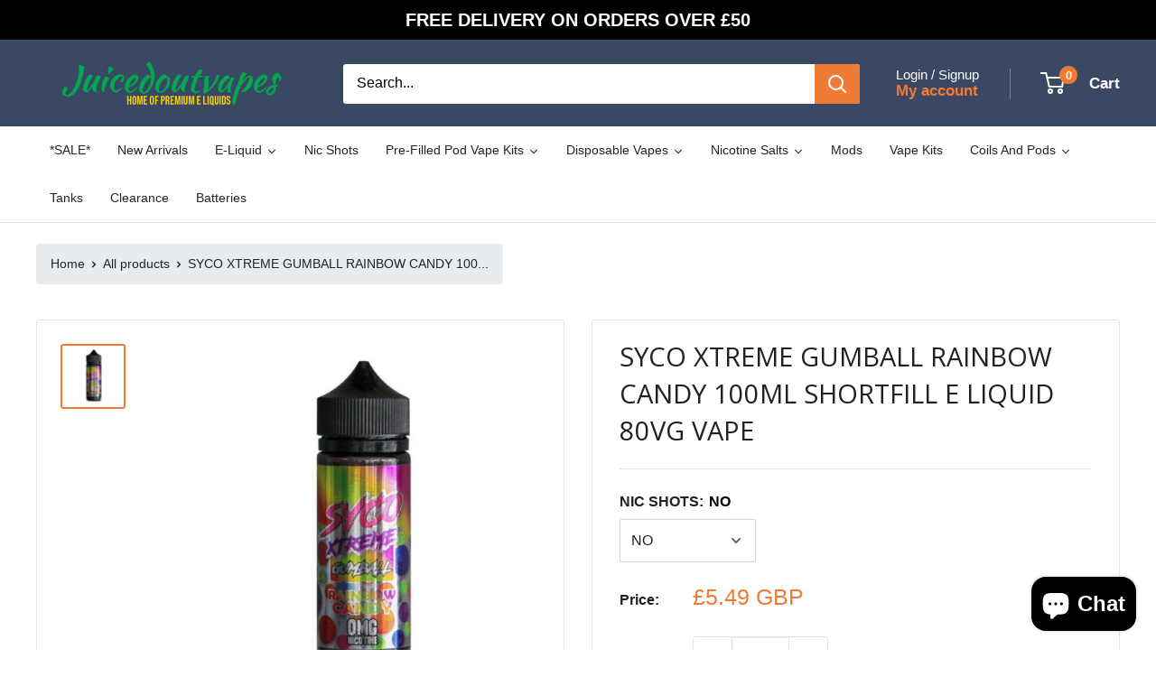

--- FILE ---
content_type: text/html; charset=utf-8
request_url: https://juicedoutvapes.co.uk/products/syco-xtreme-gumball-rainbow-candy-100ml-shortfill-e-liquid-80vg-vape
body_size: 70005
content:















<!doctype html>

<html class="no-js" lang="en">
  <head>   
    <meta charset="utf-8">
    <meta name="viewport" content="width=device-width, initial-scale=1.0, height=device-height, minimum-scale=1.0, maximum-scale=1.0">
    <meta name="theme-color" content="#f17b36">
    <link rel="stylesheet" href="https://cdn.jsdelivr.net/npm/bootstrap@4.6.2/dist/css/bootstrap.min.css">
  <script src="https://cdn.jsdelivr.net/npm/jquery@3.7.1/dist/jquery.slim.min.js"></script>
  <script src="https://cdn.jsdelivr.net/npm/popper.js@1.16.1/dist/umd/popper.min.js"></script>
  <script src="https://cdn.jsdelivr.net/npm/bootstrap@4.6.2/dist/js/bootstrap.bundle.min.js"></script>

    <title>SYCO XTREME GUMBALL RAINBOW CANDY 100ML SHORTFILL E LIQUID 80VG VAPE</title><meta name="description" content="Syco Xtreme Gumball Rainbow Candy 0mg 100ml – Want to make this 3mg and 120ml? simply add 2 18mg nic shots."><link rel="canonical" href="https://juicedoutvapes.co.uk/products/syco-xtreme-gumball-rainbow-candy-100ml-shortfill-e-liquid-80vg-vape"><link rel="shortcut icon" href="//juicedoutvapes.co.uk/cdn/shop/files/favicon1_96x96.jpg?v=1618395572" type="image/png"><link rel="preload" as="style" href="//juicedoutvapes.co.uk/cdn/shop/t/11/assets/theme.css?v=81410102195592486341717068993">
    <link rel="preload" as="script" href="//juicedoutvapes.co.uk/cdn/shop/t/11/assets/theme.js?v=100826050309035837771714417663">
    <link rel="preconnect" href="https://cdn.shopify.com">
    <link rel="preconnect" href="https://fonts.shopifycdn.com">
    <link rel="dns-prefetch" href="https://productreviews.shopifycdn.com">
    <link rel="dns-prefetch" href="https://ajax.googleapis.com">
    <link rel="dns-prefetch" href="https://maps.googleapis.com">
    <link rel="dns-prefetch" href="https://maps.gstatic.com">

    <meta property="og:type" content="product">
  <meta property="og:title" content="SYCO XTREME GUMBALL RAINBOW CANDY 100ML SHORTFILL E LIQUID 80VG VAPE"><meta property="og:image" content="http://juicedoutvapes.co.uk/cdn/shop/products/syco-rainbow-candy-500x500.jpg?v=1580463762">
    <meta property="og:image:secure_url" content="https://juicedoutvapes.co.uk/cdn/shop/products/syco-rainbow-candy-500x500.jpg?v=1580463762">
    <meta property="og:image:width" content="500">
    <meta property="og:image:height" content="500"><meta property="product:price:amount" content="5.49">
  <meta property="product:price:currency" content="GBP"><meta property="og:description" content="Syco Xtreme Gumball Rainbow Candy 0mg 100ml – Want to make this 3mg and 120ml? simply add 2 18mg nic shots."><meta property="og:url" content="https://juicedoutvapes.co.uk/products/syco-xtreme-gumball-rainbow-candy-100ml-shortfill-e-liquid-80vg-vape">
<meta property="og:site_name" content="Juicedoutvapes.co.uk"><meta name="twitter:card" content="summary"><meta name="twitter:title" content="SYCO XTREME GUMBALL RAINBOW CANDY 100ML SHORTFILL E LIQUID 80VG VAPE">
  <meta name="twitter:description" content="Syco Xtreme Gumball Rainbow Candy
0mg 100ml – Want to make this 3mg and 120ml? simply add 2 18mg nic shots.">
  <meta name="twitter:image" content="https://juicedoutvapes.co.uk/cdn/shop/products/syco-rainbow-candy-500x500_600x600_crop_center.jpg?v=1580463762">
    <link rel="preload" href="//juicedoutvapes.co.uk/cdn/fonts/open_sans/opensans_n4.c32e4d4eca5273f6d4ee95ddf54b5bbb75fc9b61.woff2" as="font" type="font/woff2" crossorigin><link rel="preload" href="//juicedoutvapes.co.uk/cdn/fonts/pt_sans/ptsans_n4.83e02f6420db1e9af259d3d7856d73a9dc4fb7ab.woff2" as="font" type="font/woff2" crossorigin><style>
  @font-face {
  font-family: "Open Sans";
  font-weight: 400;
  font-style: normal;
  font-display: swap;
  src: url("//juicedoutvapes.co.uk/cdn/fonts/open_sans/opensans_n4.c32e4d4eca5273f6d4ee95ddf54b5bbb75fc9b61.woff2") format("woff2"),
       url("//juicedoutvapes.co.uk/cdn/fonts/open_sans/opensans_n4.5f3406f8d94162b37bfa232b486ac93ee892406d.woff") format("woff");
}

  @font-face {
  font-family: "PT Sans";
  font-weight: 400;
  font-style: normal;
  font-display: swap;
  src: url("//juicedoutvapes.co.uk/cdn/fonts/pt_sans/ptsans_n4.83e02f6420db1e9af259d3d7856d73a9dc4fb7ab.woff2") format("woff2"),
       url("//juicedoutvapes.co.uk/cdn/fonts/pt_sans/ptsans_n4.031cf9b26e734268d68c385b0ff08ff26d8b4b6b.woff") format("woff");
}

@font-face {
  font-family: "Open Sans";
  font-weight: 400;
  font-style: italic;
  font-display: swap;
  src: url("//juicedoutvapes.co.uk/cdn/fonts/open_sans/opensans_i4.6f1d45f7a46916cc95c694aab32ecbf7509cbf33.woff2") format("woff2"),
       url("//juicedoutvapes.co.uk/cdn/fonts/open_sans/opensans_i4.4efaa52d5a57aa9a57c1556cc2b7465d18839daa.woff") format("woff");
}


  @font-face {
  font-family: "PT Sans";
  font-weight: 700;
  font-style: normal;
  font-display: swap;
  src: url("//juicedoutvapes.co.uk/cdn/fonts/pt_sans/ptsans_n7.304287b69b0b43b7d5b0f947011857fe41849126.woff2") format("woff2"),
       url("//juicedoutvapes.co.uk/cdn/fonts/pt_sans/ptsans_n7.6044f7e686f0b0c443754a8289995e64f1aba322.woff") format("woff");
}

  @font-face {
  font-family: "PT Sans";
  font-weight: 400;
  font-style: italic;
  font-display: swap;
  src: url("//juicedoutvapes.co.uk/cdn/fonts/pt_sans/ptsans_i4.13d0fa4d8e97d77e57a7b87d374df76447561c38.woff2") format("woff2"),
       url("//juicedoutvapes.co.uk/cdn/fonts/pt_sans/ptsans_i4.1ffe088c0458ba08706c5025ac59c175cc6ceb8d.woff") format("woff");
}

  @font-face {
  font-family: "PT Sans";
  font-weight: 700;
  font-style: italic;
  font-display: swap;
  src: url("//juicedoutvapes.co.uk/cdn/fonts/pt_sans/ptsans_i7.525de7532113d6a475ae29f6a88f8539c3238ecb.woff2") format("woff2"),
       url("//juicedoutvapes.co.uk/cdn/fonts/pt_sans/ptsans_i7.128ef16b0a49f64f8629b93373d2c7806f936889.woff") format("woff");
}


  :root {
    --default-text-font-size : 15px;
    --base-text-font-size    : 16px;
    --heading-font-family    : "Open Sans", sans-serif;
    --heading-font-weight    : 400;
    --heading-font-style     : normal;
    --text-font-family       : "PT Sans", sans-serif;
    --text-font-weight       : 400;
    --text-font-style        : normal;
    --text-font-bolder-weight: bolder;
    --text-link-decoration   : underline;

    --text-color               : #000000;
    --text-color-rgb           : 0, 0, 0;
    --heading-color            : #222222;
    --border-color             : #e1e3e4;
    --border-color-rgb         : 225, 227, 228;
    --form-border-color        : #d4d6d8;
    --accent-color             : #f17b36;
    --accent-color-rgb         : 241, 123, 54;
    --link-color               : #f17b36;
    --link-color-hover         : #cc540e;
    --background               : #ffffff;
    --secondary-background     : #ffffff;
    --secondary-background-rgb : 255, 255, 255;
    --accent-background        : rgba(241, 123, 54, 0.08);

    --input-background: #ffffff;

    --error-color       : #000000;
    --error-background  : rgba(0, 0, 0, 0.07);
    --success-color     : #69c492;
    --success-background: rgba(105, 196, 146, 0.11);

    --primary-button-background      : #f17b36;
    --primary-button-background-rgb  : 241, 123, 54;
    --primary-button-text-color      : #ffffff;
    --secondary-button-background    : #f17b36;
    --secondary-button-background-rgb: 241, 123, 54;
    --secondary-button-text-color    : #ffffff;

    --header-background      : #3a4863;
    --header-text-color      : #ffffff;
    --header-light-text-color: #ffffff;
    --header-border-color    : rgba(255, 255, 255, 0.3);
    --header-accent-color    : #f17b36;

    --footer-background-color:    #3a4863;
    --footer-heading-text-color:  #ffffff;
    --footer-body-text-color:     #ffffff;
    --footer-body-text-color-rgb: 255, 255, 255;
    --footer-accent-color:        #f17b36;
    --footer-accent-color-rgb:    241, 123, 54;
    --footer-border:              none;
    
    --flickity-arrow-color: #abb1b4;--product-on-sale-accent           : #222222;
    --product-on-sale-accent-rgb       : 34, 34, 34;
    --product-on-sale-color            : #ffffff;
    --product-in-stock-color           : #73b473;
    --product-low-stock-color          : #ee0000;
    --product-sold-out-color           : #8a9297;
    --product-custom-label-1-background: #73b473;
    --product-custom-label-1-color     : #ffffff;
    --product-custom-label-2-background: #73b473;
    --product-custom-label-2-color     : #ffffff;
    --product-review-star-color        : #ee0000;

    --mobile-container-gutter : 20px;
    --desktop-container-gutter: 40px;

    /* Shopify related variables */
    --payment-terms-background-color: #ffffff;
  }
</style>

<script>
  // IE11 does not have support for CSS variables, so we have to polyfill them
  if (!(((window || {}).CSS || {}).supports && window.CSS.supports('(--a: 0)'))) {
    const script = document.createElement('script');
    script.type = 'text/javascript';
    script.src = 'https://cdn.jsdelivr.net/npm/css-vars-ponyfill@2';
    script.onload = function() {
      cssVars({});
    };

    document.getElementsByTagName('head')[0].appendChild(script);
  }
</script>


    
  <script>window.performance && window.performance.mark && window.performance.mark('shopify.content_for_header.start');</script><meta id="shopify-digital-wallet" name="shopify-digital-wallet" content="/29953458221/digital_wallets/dialog">
<link rel="alternate" type="application/json+oembed" href="https://juicedoutvapes.co.uk/products/syco-xtreme-gumball-rainbow-candy-100ml-shortfill-e-liquid-80vg-vape.oembed">
<script async="async" src="/checkouts/internal/preloads.js?locale=en-GB"></script>
<script id="shopify-features" type="application/json">{"accessToken":"05b5a24e37cee6840b734430157b3215","betas":["rich-media-storefront-analytics"],"domain":"juicedoutvapes.co.uk","predictiveSearch":true,"shopId":29953458221,"locale":"en"}</script>
<script>var Shopify = Shopify || {};
Shopify.shop = "vp-24.myshopify.com";
Shopify.locale = "en";
Shopify.currency = {"active":"GBP","rate":"1.0"};
Shopify.country = "GB";
Shopify.theme = {"name":"Warehouse","id":141899366625,"schema_name":"Warehouse","schema_version":"5.1.0","theme_store_id":871,"role":"main"};
Shopify.theme.handle = "null";
Shopify.theme.style = {"id":null,"handle":null};
Shopify.cdnHost = "juicedoutvapes.co.uk/cdn";
Shopify.routes = Shopify.routes || {};
Shopify.routes.root = "/";</script>
<script type="module">!function(o){(o.Shopify=o.Shopify||{}).modules=!0}(window);</script>
<script>!function(o){function n(){var o=[];function n(){o.push(Array.prototype.slice.apply(arguments))}return n.q=o,n}var t=o.Shopify=o.Shopify||{};t.loadFeatures=n(),t.autoloadFeatures=n()}(window);</script>
<script id="shop-js-analytics" type="application/json">{"pageType":"product"}</script>
<script defer="defer" async type="module" src="//juicedoutvapes.co.uk/cdn/shopifycloud/shop-js/modules/v2/client.init-shop-cart-sync_C5BV16lS.en.esm.js"></script>
<script defer="defer" async type="module" src="//juicedoutvapes.co.uk/cdn/shopifycloud/shop-js/modules/v2/chunk.common_CygWptCX.esm.js"></script>
<script type="module">
  await import("//juicedoutvapes.co.uk/cdn/shopifycloud/shop-js/modules/v2/client.init-shop-cart-sync_C5BV16lS.en.esm.js");
await import("//juicedoutvapes.co.uk/cdn/shopifycloud/shop-js/modules/v2/chunk.common_CygWptCX.esm.js");

  window.Shopify.SignInWithShop?.initShopCartSync?.({"fedCMEnabled":true,"windoidEnabled":true});

</script>
<script>(function() {
  var isLoaded = false;
  function asyncLoad() {
    if (isLoaded) return;
    isLoaded = true;
    var urls = ["https:\/\/reorder-master.hulkapps.com\/reorderjs\/re-order.js?1701803283\u0026shop=vp-24.myshopify.com","https:\/\/app-shopify.stickytools.app\/js\/store\/vp-24.myshopify.com_8811710583430.js?shop=vp-24.myshopify.com","https:\/\/client.lifteragecheck.com\/js\/age.js?shop=vp-24.myshopify.com","https:\/\/cdn1.stamped.io\/files\/widget.min.js?shop=vp-24.myshopify.com","https:\/\/ecommplugins-scripts.trustpilot.com\/v2.1\/js\/header.min.js?settings=eyJrZXkiOiJxWmFHTjlid05rZlBuRlZoIiwicyI6InNrdSJ9\u0026shop=vp-24.myshopify.com","https:\/\/ecommplugins-trustboxsettings.trustpilot.com\/vp-24.myshopify.com.js?settings=1638948086767\u0026shop=vp-24.myshopify.com","https:\/\/widget.trustpilot.com\/bootstrap\/v5\/tp.widget.sync.bootstrap.min.js?shop=vp-24.myshopify.com","https:\/\/na.shgcdn3.com\/pixel-collector.js?shop=vp-24.myshopify.com"];
    for (var i = 0; i < urls.length; i++) {
      var s = document.createElement('script');
      s.type = 'text/javascript';
      s.async = true;
      s.src = urls[i];
      var x = document.getElementsByTagName('script')[0];
      x.parentNode.insertBefore(s, x);
    }
  };
  if(window.attachEvent) {
    window.attachEvent('onload', asyncLoad);
  } else {
    window.addEventListener('load', asyncLoad, false);
  }
})();</script>
<script id="__st">var __st={"a":29953458221,"offset":0,"reqid":"cff054ff-9372-4b34-ba33-60ac773865a6-1768641265","pageurl":"juicedoutvapes.co.uk\/products\/syco-xtreme-gumball-rainbow-candy-100ml-shortfill-e-liquid-80vg-vape","u":"b1ff19d55ebb","p":"product","rtyp":"product","rid":4569847529517};</script>
<script>window.ShopifyPaypalV4VisibilityTracking = true;</script>
<script id="captcha-bootstrap">!function(){'use strict';const t='contact',e='account',n='new_comment',o=[[t,t],['blogs',n],['comments',n],[t,'customer']],c=[[e,'customer_login'],[e,'guest_login'],[e,'recover_customer_password'],[e,'create_customer']],r=t=>t.map((([t,e])=>`form[action*='/${t}']:not([data-nocaptcha='true']) input[name='form_type'][value='${e}']`)).join(','),a=t=>()=>t?[...document.querySelectorAll(t)].map((t=>t.form)):[];function s(){const t=[...o],e=r(t);return a(e)}const i='password',u='form_key',d=['recaptcha-v3-token','g-recaptcha-response','h-captcha-response',i],f=()=>{try{return window.sessionStorage}catch{return}},m='__shopify_v',_=t=>t.elements[u];function p(t,e,n=!1){try{const o=window.sessionStorage,c=JSON.parse(o.getItem(e)),{data:r}=function(t){const{data:e,action:n}=t;return t[m]||n?{data:e,action:n}:{data:t,action:n}}(c);for(const[e,n]of Object.entries(r))t.elements[e]&&(t.elements[e].value=n);n&&o.removeItem(e)}catch(o){console.error('form repopulation failed',{error:o})}}const l='form_type',E='cptcha';function T(t){t.dataset[E]=!0}const w=window,h=w.document,L='Shopify',v='ce_forms',y='captcha';let A=!1;((t,e)=>{const n=(g='f06e6c50-85a8-45c8-87d0-21a2b65856fe',I='https://cdn.shopify.com/shopifycloud/storefront-forms-hcaptcha/ce_storefront_forms_captcha_hcaptcha.v1.5.2.iife.js',D={infoText:'Protected by hCaptcha',privacyText:'Privacy',termsText:'Terms'},(t,e,n)=>{const o=w[L][v],c=o.bindForm;if(c)return c(t,g,e,D).then(n);var r;o.q.push([[t,g,e,D],n]),r=I,A||(h.body.append(Object.assign(h.createElement('script'),{id:'captcha-provider',async:!0,src:r})),A=!0)});var g,I,D;w[L]=w[L]||{},w[L][v]=w[L][v]||{},w[L][v].q=[],w[L][y]=w[L][y]||{},w[L][y].protect=function(t,e){n(t,void 0,e),T(t)},Object.freeze(w[L][y]),function(t,e,n,w,h,L){const[v,y,A,g]=function(t,e,n){const i=e?o:[],u=t?c:[],d=[...i,...u],f=r(d),m=r(i),_=r(d.filter((([t,e])=>n.includes(e))));return[a(f),a(m),a(_),s()]}(w,h,L),I=t=>{const e=t.target;return e instanceof HTMLFormElement?e:e&&e.form},D=t=>v().includes(t);t.addEventListener('submit',(t=>{const e=I(t);if(!e)return;const n=D(e)&&!e.dataset.hcaptchaBound&&!e.dataset.recaptchaBound,o=_(e),c=g().includes(e)&&(!o||!o.value);(n||c)&&t.preventDefault(),c&&!n&&(function(t){try{if(!f())return;!function(t){const e=f();if(!e)return;const n=_(t);if(!n)return;const o=n.value;o&&e.removeItem(o)}(t);const e=Array.from(Array(32),(()=>Math.random().toString(36)[2])).join('');!function(t,e){_(t)||t.append(Object.assign(document.createElement('input'),{type:'hidden',name:u})),t.elements[u].value=e}(t,e),function(t,e){const n=f();if(!n)return;const o=[...t.querySelectorAll(`input[type='${i}']`)].map((({name:t})=>t)),c=[...d,...o],r={};for(const[a,s]of new FormData(t).entries())c.includes(a)||(r[a]=s);n.setItem(e,JSON.stringify({[m]:1,action:t.action,data:r}))}(t,e)}catch(e){console.error('failed to persist form',e)}}(e),e.submit())}));const S=(t,e)=>{t&&!t.dataset[E]&&(n(t,e.some((e=>e===t))),T(t))};for(const o of['focusin','change'])t.addEventListener(o,(t=>{const e=I(t);D(e)&&S(e,y())}));const B=e.get('form_key'),M=e.get(l),P=B&&M;t.addEventListener('DOMContentLoaded',(()=>{const t=y();if(P)for(const e of t)e.elements[l].value===M&&p(e,B);[...new Set([...A(),...v().filter((t=>'true'===t.dataset.shopifyCaptcha))])].forEach((e=>S(e,t)))}))}(h,new URLSearchParams(w.location.search),n,t,e,['guest_login'])})(!0,!0)}();</script>
<script integrity="sha256-4kQ18oKyAcykRKYeNunJcIwy7WH5gtpwJnB7kiuLZ1E=" data-source-attribution="shopify.loadfeatures" defer="defer" src="//juicedoutvapes.co.uk/cdn/shopifycloud/storefront/assets/storefront/load_feature-a0a9edcb.js" crossorigin="anonymous"></script>
<script data-source-attribution="shopify.dynamic_checkout.dynamic.init">var Shopify=Shopify||{};Shopify.PaymentButton=Shopify.PaymentButton||{isStorefrontPortableWallets:!0,init:function(){window.Shopify.PaymentButton.init=function(){};var t=document.createElement("script");t.src="https://juicedoutvapes.co.uk/cdn/shopifycloud/portable-wallets/latest/portable-wallets.en.js",t.type="module",document.head.appendChild(t)}};
</script>
<script data-source-attribution="shopify.dynamic_checkout.buyer_consent">
  function portableWalletsHideBuyerConsent(e){var t=document.getElementById("shopify-buyer-consent"),n=document.getElementById("shopify-subscription-policy-button");t&&n&&(t.classList.add("hidden"),t.setAttribute("aria-hidden","true"),n.removeEventListener("click",e))}function portableWalletsShowBuyerConsent(e){var t=document.getElementById("shopify-buyer-consent"),n=document.getElementById("shopify-subscription-policy-button");t&&n&&(t.classList.remove("hidden"),t.removeAttribute("aria-hidden"),n.addEventListener("click",e))}window.Shopify?.PaymentButton&&(window.Shopify.PaymentButton.hideBuyerConsent=portableWalletsHideBuyerConsent,window.Shopify.PaymentButton.showBuyerConsent=portableWalletsShowBuyerConsent);
</script>
<script>
  function portableWalletsCleanup(e){e&&e.src&&console.error("Failed to load portable wallets script "+e.src);var t=document.querySelectorAll("shopify-accelerated-checkout .shopify-payment-button__skeleton, shopify-accelerated-checkout-cart .wallet-cart-button__skeleton"),e=document.getElementById("shopify-buyer-consent");for(let e=0;e<t.length;e++)t[e].remove();e&&e.remove()}function portableWalletsNotLoadedAsModule(e){e instanceof ErrorEvent&&"string"==typeof e.message&&e.message.includes("import.meta")&&"string"==typeof e.filename&&e.filename.includes("portable-wallets")&&(window.removeEventListener("error",portableWalletsNotLoadedAsModule),window.Shopify.PaymentButton.failedToLoad=e,"loading"===document.readyState?document.addEventListener("DOMContentLoaded",window.Shopify.PaymentButton.init):window.Shopify.PaymentButton.init())}window.addEventListener("error",portableWalletsNotLoadedAsModule);
</script>

<script type="module" src="https://juicedoutvapes.co.uk/cdn/shopifycloud/portable-wallets/latest/portable-wallets.en.js" onError="portableWalletsCleanup(this)" crossorigin="anonymous"></script>
<script nomodule>
  document.addEventListener("DOMContentLoaded", portableWalletsCleanup);
</script>

<script id='scb4127' type='text/javascript' async='' src='https://juicedoutvapes.co.uk/cdn/shopifycloud/privacy-banner/storefront-banner.js'></script><link id="shopify-accelerated-checkout-styles" rel="stylesheet" media="screen" href="https://juicedoutvapes.co.uk/cdn/shopifycloud/portable-wallets/latest/accelerated-checkout-backwards-compat.css" crossorigin="anonymous">
<style id="shopify-accelerated-checkout-cart">
        #shopify-buyer-consent {
  margin-top: 1em;
  display: inline-block;
  width: 100%;
}

#shopify-buyer-consent.hidden {
  display: none;
}

#shopify-subscription-policy-button {
  background: none;
  border: none;
  padding: 0;
  text-decoration: underline;
  font-size: inherit;
  cursor: pointer;
}

#shopify-subscription-policy-button::before {
  box-shadow: none;
}

      </style>

<script>window.performance && window.performance.mark && window.performance.mark('shopify.content_for_header.end');</script>
  





  <script type="text/javascript">
    
      window.__shgMoneyFormat = window.__shgMoneyFormat || {"GBP":{"currency":"GBP","currency_symbol":"£","currency_symbol_location":"left","decimal_places":2,"decimal_separator":".","thousands_separator":","}};
    
    window.__shgCurrentCurrencyCode = window.__shgCurrentCurrencyCode || {
      currency: "GBP",
      currency_symbol: "£",
      decimal_separator: ".",
      thousands_separator: ",",
      decimal_places: 2,
      currency_symbol_location: "left"
    };
  </script>




    <link rel="stylesheet" href="//juicedoutvapes.co.uk/cdn/shop/t/11/assets/theme.css?v=81410102195592486341717068993">

    
  <script type="application/ld+json">
  {
    "@context": "https://schema.org",
    "@type": "Product",
    "productID": 4569847529517,
    "offers": [{
          "@type": "Offer",
          "name": "NO",
          "availability":"https://schema.org/InStock",
          "price": 5.49,
          "priceCurrency": "GBP",
          "priceValidUntil": "2026-01-27",
          "url": "/products/syco-xtreme-gumball-rainbow-candy-100ml-shortfill-e-liquid-80vg-vape?variant=32246305947693"
        },
{
          "@type": "Offer",
          "name": "2 NIC SHOTS",
          "availability":"https://schema.org/InStock",
          "price": 6.49,
          "priceCurrency": "GBP",
          "priceValidUntil": "2026-01-27",
          "url": "/products/syco-xtreme-gumball-rainbow-candy-100ml-shortfill-e-liquid-80vg-vape?variant=32246305980461"
        }
],"brand": {
      "@type": "Brand",
      "name": "vp-24"
    },
    "name": "SYCO XTREME GUMBALL RAINBOW CANDY 100ML SHORTFILL E LIQUID 80VG VAPE",
    "description": "Syco Xtreme Gumball Rainbow Candy\n0mg 100ml – Want to make this 3mg and 120ml? simply add 2 18mg nic shots.",
    "category": "E-Liquid",
    "url": "/products/syco-xtreme-gumball-rainbow-candy-100ml-shortfill-e-liquid-80vg-vape",
    "sku": "",
    "image": {
      "@type": "ImageObject",
      "url": "https://juicedoutvapes.co.uk/cdn/shop/products/syco-rainbow-candy-500x500.jpg?v=1580463762&width=1024",
      "image": "https://juicedoutvapes.co.uk/cdn/shop/products/syco-rainbow-candy-500x500.jpg?v=1580463762&width=1024",
      "name": "syco-xtreme-gumball-rainbow-candy-100ML-SHORTFILL-E-LIQUID-80VG-0MG-USA-VAPE-JUICE",
      "width": "1024",
      "height": "1024"
    }
  }
  </script>



  <script type="application/ld+json">
  {
    "@context": "https://schema.org",
    "@type": "BreadcrumbList",
  "itemListElement": [{
      "@type": "ListItem",
      "position": 1,
      "name": "Home",
      "item": "https://juicedoutvapes.co.uk"
    },{
          "@type": "ListItem",
          "position": 2,
          "name": "SYCO XTREME GUMBALL RAINBOW CANDY 100ML SHORTFILL E LIQUID 80VG VAPE",
          "item": "https://juicedoutvapes.co.uk/products/syco-xtreme-gumball-rainbow-candy-100ml-shortfill-e-liquid-80vg-vape"
        }]
  }
  </script>


    <meta name="google-site-verification" content="lA0MuJ-6J9VX_fj-HFe8XAbi_1KbfpRlCfYKEyjzOzE" />
  <meta name='robots' content='index, follow, max-image-preview:large, max-snippet:-1, max-video-preview:-1' />
  
  <link rel="canonical" href="https://juicedoutvapes.co.uk/products/syco-xtreme-gumball-rainbow-candy-100ml-shortfill-e-liquid-80vg-vape">
  
  
 <style>

    .quick-links__image-ie-fix {
    max-width: 100% !important;
}
      .pagination{
    display: block !Important;
}
      form.search-bar.is-expanded {
    z-index: 99999 !important;
}
        form#mini-cart{
    z-index: 99999 !important;
}
   a.header__action-item-link.hidden-pocket.hidden-lap {
    color: #f17b36;
}
 </style>
    <meta name="ahrefs-site-verification" content="8123cbcfd1a60da4887097c819c41320479f7d55a659e2fe1f509c5c4e0feec9">
<!-- Google Tag Manager -->
<script>(function(w,d,s,l,i){w[l]=w[l]||[];w[l].push({'gtm.start':
new Date().getTime(),event:'gtm.js'});var f=d.getElementsByTagName(s)[0],
j=d.createElement(s),dl=l!='dataLayer'?'&l='+l:'';j.async=true;j.src=
'https://www.googletagmanager.com/gtm.js?id='+i+dl;f.parentNode.insertBefore(j,f);
})(window,document,'script','dataLayer','GTM-T8R27SR');</script>
<!-- End Google Tag Manager -->
  
  <script type="application/ld+json">

{

  "@context": "https://schema.org",

  "@type": "Store",

  "name": "Juiced Out Vapes",

  "image": "https://cdn.shopify.com/s/files/1/0299/5345/8221/files/JUICEDOUTLOGO_300x.png?v=1607195244",

  "@id": "https://juicedoutvapes.co.uk/",

  "url": "https://juicedoutvapes.co.uk/",

  "telephone": "07742 340 623",

  "priceRange": "£",

  "address": {

    "@type": "PostalAddress",

    "streetAddress": "20 Springdale Avenue, Huddersfield, HD1 3NQ",

    "addressLocality": "Huddersfield",

    "postalCode": "HD1 3NQ",

    "addressCountry": "GB"

  },

  "geo": {

    "@type": "GeoCoordinates",

    "latitude": 53.6398084,

    "longitude": -1.7958048

  },

  "openingHoursSpecification": {

    "@type": "OpeningHoursSpecification",

    "dayOfWeek": [

      "Monday",

      "Tuesday",

      "Wednesday",

      "Thursday",

      "Friday",

      "Saturday",

      "Sunday"

    ],

    "opens": "00:00",

    "closes": "23:59"

  } 

}

</script>
  
  <script type="application/ld+json">
{
  "@context": "https://schema.org/",
  "@type": "WebSite",
  "name": "Juiced Out Vapes",
  "url": "https://juicedoutvapes.co.uk/",
  "potentialAction": {
    "@type": "SearchAction",
    "target": "https://juicedoutvapes.co.uk/search?q={search_term_string}https://juicedoutvapes.co.uk/search?q=vape",
    "query-input": "required name=search_term_string"
  }
}
</script>

    <script>
      // This allows to expose several variables to the global scope, to be used in scripts
      window.theme = {
        pageType: "product",
        cartCount: 0,
        moneyFormat: "£{{amount}}",
        moneyWithCurrencyFormat: "£{{amount}} GBP",
        currencyCodeEnabled: true,
        showDiscount: true,
        discountMode: "saving",
        cartType: "drawer"
      };

      window.routes = {
        rootUrl: "\/",
        rootUrlWithoutSlash: '',
        cartUrl: "\/cart",
        cartAddUrl: "\/cart\/add",
        cartChangeUrl: "\/cart\/change",
        searchUrl: "\/search",
        productRecommendationsUrl: "\/recommendations\/products"
      };

      window.languages = {
        productRegularPrice: "Regular price",
        productSalePrice: "Sale price",
        collectionOnSaleLabel: "Save {{savings}}",
        productFormUnavailable: "Unavailable",
        productFormAddToCart: "Add to cart",
        productFormPreOrder: "Pre-order",
        productFormSoldOut: "Sold out",
        productAdded: "Product has been added to your cart",
        productAddedShort: "Added!",
        shippingEstimatorNoResults: "No shipping could be found for your address.",
        shippingEstimatorOneResult: "There is one shipping rate for your address:",
        shippingEstimatorMultipleResults: "There are {{count}} shipping rates for your address:",
        shippingEstimatorErrors: "There are some errors:"
      };

      document.documentElement.className = document.documentElement.className.replace('no-js', 'js');
    </script><script src="//juicedoutvapes.co.uk/cdn/shop/t/11/assets/theme.js?v=100826050309035837771714417663" defer></script>
    <script src="//juicedoutvapes.co.uk/cdn/shop/t/11/assets/custom.js?v=102476495355921946141714417663" defer></script><script>
        (function () {
          window.onpageshow = function() {
            // We force re-freshing the cart content onpageshow, as most browsers will serve a cache copy when hitting the
            // back button, which cause staled data
            document.documentElement.dispatchEvent(new CustomEvent('cart:refresh', {
              bubbles: true,
              detail: {scrollToTop: false}
            }));
          };
        })();
      </script>

<script type="text/javascript">
  
    window.SHG_CUSTOMER = null;
  
</script>







<!-- BEGIN app block: shopify://apps/pagefly-page-builder/blocks/app-embed/83e179f7-59a0-4589-8c66-c0dddf959200 -->

<!-- BEGIN app snippet: pagefly-cro-ab-testing-main -->







<script>
  ;(function () {
    const url = new URL(window.location)
    const viewParam = url.searchParams.get('view')
    if (viewParam && viewParam.includes('variant-pf-')) {
      url.searchParams.set('pf_v', viewParam)
      url.searchParams.delete('view')
      window.history.replaceState({}, '', url)
    }
  })()
</script>



<script type='module'>
  
  window.PAGEFLY_CRO = window.PAGEFLY_CRO || {}

  window.PAGEFLY_CRO['data_debug'] = {
    original_template_suffix: "all_products",
    allow_ab_test: false,
    ab_test_start_time: 0,
    ab_test_end_time: 0,
    today_date_time: 1768641265000,
  }
  window.PAGEFLY_CRO['GA4'] = { enabled: false}
</script>

<!-- END app snippet -->








  <script src='https://cdn.shopify.com/extensions/019bb4f9-aed6-78a3-be91-e9d44663e6bf/pagefly-page-builder-215/assets/pagefly-helper.js' defer='defer'></script>

  <script src='https://cdn.shopify.com/extensions/019bb4f9-aed6-78a3-be91-e9d44663e6bf/pagefly-page-builder-215/assets/pagefly-general-helper.js' defer='defer'></script>

  <script src='https://cdn.shopify.com/extensions/019bb4f9-aed6-78a3-be91-e9d44663e6bf/pagefly-page-builder-215/assets/pagefly-snap-slider.js' defer='defer'></script>

  <script src='https://cdn.shopify.com/extensions/019bb4f9-aed6-78a3-be91-e9d44663e6bf/pagefly-page-builder-215/assets/pagefly-slideshow-v3.js' defer='defer'></script>

  <script src='https://cdn.shopify.com/extensions/019bb4f9-aed6-78a3-be91-e9d44663e6bf/pagefly-page-builder-215/assets/pagefly-slideshow-v4.js' defer='defer'></script>

  <script src='https://cdn.shopify.com/extensions/019bb4f9-aed6-78a3-be91-e9d44663e6bf/pagefly-page-builder-215/assets/pagefly-glider.js' defer='defer'></script>

  <script src='https://cdn.shopify.com/extensions/019bb4f9-aed6-78a3-be91-e9d44663e6bf/pagefly-page-builder-215/assets/pagefly-slideshow-v1-v2.js' defer='defer'></script>

  <script src='https://cdn.shopify.com/extensions/019bb4f9-aed6-78a3-be91-e9d44663e6bf/pagefly-page-builder-215/assets/pagefly-product-media.js' defer='defer'></script>

  <script src='https://cdn.shopify.com/extensions/019bb4f9-aed6-78a3-be91-e9d44663e6bf/pagefly-page-builder-215/assets/pagefly-product.js' defer='defer'></script>


<script id='pagefly-helper-data' type='application/json'>
  {
    "page_optimization": {
      "assets_prefetching": false
    },
    "elements_asset_mapper": {
      "Accordion": "https://cdn.shopify.com/extensions/019bb4f9-aed6-78a3-be91-e9d44663e6bf/pagefly-page-builder-215/assets/pagefly-accordion.js",
      "Accordion3": "https://cdn.shopify.com/extensions/019bb4f9-aed6-78a3-be91-e9d44663e6bf/pagefly-page-builder-215/assets/pagefly-accordion3.js",
      "CountDown": "https://cdn.shopify.com/extensions/019bb4f9-aed6-78a3-be91-e9d44663e6bf/pagefly-page-builder-215/assets/pagefly-countdown.js",
      "GMap1": "https://cdn.shopify.com/extensions/019bb4f9-aed6-78a3-be91-e9d44663e6bf/pagefly-page-builder-215/assets/pagefly-gmap.js",
      "GMap2": "https://cdn.shopify.com/extensions/019bb4f9-aed6-78a3-be91-e9d44663e6bf/pagefly-page-builder-215/assets/pagefly-gmap.js",
      "GMapBasicV2": "https://cdn.shopify.com/extensions/019bb4f9-aed6-78a3-be91-e9d44663e6bf/pagefly-page-builder-215/assets/pagefly-gmap.js",
      "GMapAdvancedV2": "https://cdn.shopify.com/extensions/019bb4f9-aed6-78a3-be91-e9d44663e6bf/pagefly-page-builder-215/assets/pagefly-gmap.js",
      "HTML.Video": "https://cdn.shopify.com/extensions/019bb4f9-aed6-78a3-be91-e9d44663e6bf/pagefly-page-builder-215/assets/pagefly-htmlvideo.js",
      "HTML.Video2": "https://cdn.shopify.com/extensions/019bb4f9-aed6-78a3-be91-e9d44663e6bf/pagefly-page-builder-215/assets/pagefly-htmlvideo2.js",
      "HTML.Video3": "https://cdn.shopify.com/extensions/019bb4f9-aed6-78a3-be91-e9d44663e6bf/pagefly-page-builder-215/assets/pagefly-htmlvideo2.js",
      "BackgroundVideo": "https://cdn.shopify.com/extensions/019bb4f9-aed6-78a3-be91-e9d44663e6bf/pagefly-page-builder-215/assets/pagefly-htmlvideo2.js",
      "Instagram": "https://cdn.shopify.com/extensions/019bb4f9-aed6-78a3-be91-e9d44663e6bf/pagefly-page-builder-215/assets/pagefly-instagram.js",
      "Instagram2": "https://cdn.shopify.com/extensions/019bb4f9-aed6-78a3-be91-e9d44663e6bf/pagefly-page-builder-215/assets/pagefly-instagram.js",
      "Insta3": "https://cdn.shopify.com/extensions/019bb4f9-aed6-78a3-be91-e9d44663e6bf/pagefly-page-builder-215/assets/pagefly-instagram3.js",
      "Tabs": "https://cdn.shopify.com/extensions/019bb4f9-aed6-78a3-be91-e9d44663e6bf/pagefly-page-builder-215/assets/pagefly-tab.js",
      "Tabs3": "https://cdn.shopify.com/extensions/019bb4f9-aed6-78a3-be91-e9d44663e6bf/pagefly-page-builder-215/assets/pagefly-tab3.js",
      "ProductBox": "https://cdn.shopify.com/extensions/019bb4f9-aed6-78a3-be91-e9d44663e6bf/pagefly-page-builder-215/assets/pagefly-cart.js",
      "FBPageBox2": "https://cdn.shopify.com/extensions/019bb4f9-aed6-78a3-be91-e9d44663e6bf/pagefly-page-builder-215/assets/pagefly-facebook.js",
      "FBLikeButton2": "https://cdn.shopify.com/extensions/019bb4f9-aed6-78a3-be91-e9d44663e6bf/pagefly-page-builder-215/assets/pagefly-facebook.js",
      "TwitterFeed2": "https://cdn.shopify.com/extensions/019bb4f9-aed6-78a3-be91-e9d44663e6bf/pagefly-page-builder-215/assets/pagefly-twitter.js",
      "Paragraph4": "https://cdn.shopify.com/extensions/019bb4f9-aed6-78a3-be91-e9d44663e6bf/pagefly-page-builder-215/assets/pagefly-paragraph4.js",

      "AliReviews": "https://cdn.shopify.com/extensions/019bb4f9-aed6-78a3-be91-e9d44663e6bf/pagefly-page-builder-215/assets/pagefly-3rd-elements.js",
      "BackInStock": "https://cdn.shopify.com/extensions/019bb4f9-aed6-78a3-be91-e9d44663e6bf/pagefly-page-builder-215/assets/pagefly-3rd-elements.js",
      "GloboBackInStock": "https://cdn.shopify.com/extensions/019bb4f9-aed6-78a3-be91-e9d44663e6bf/pagefly-page-builder-215/assets/pagefly-3rd-elements.js",
      "GrowaveWishlist": "https://cdn.shopify.com/extensions/019bb4f9-aed6-78a3-be91-e9d44663e6bf/pagefly-page-builder-215/assets/pagefly-3rd-elements.js",
      "InfiniteOptionsShopPad": "https://cdn.shopify.com/extensions/019bb4f9-aed6-78a3-be91-e9d44663e6bf/pagefly-page-builder-215/assets/pagefly-3rd-elements.js",
      "InkybayProductPersonalizer": "https://cdn.shopify.com/extensions/019bb4f9-aed6-78a3-be91-e9d44663e6bf/pagefly-page-builder-215/assets/pagefly-3rd-elements.js",
      "LimeSpot": "https://cdn.shopify.com/extensions/019bb4f9-aed6-78a3-be91-e9d44663e6bf/pagefly-page-builder-215/assets/pagefly-3rd-elements.js",
      "Loox": "https://cdn.shopify.com/extensions/019bb4f9-aed6-78a3-be91-e9d44663e6bf/pagefly-page-builder-215/assets/pagefly-3rd-elements.js",
      "Opinew": "https://cdn.shopify.com/extensions/019bb4f9-aed6-78a3-be91-e9d44663e6bf/pagefly-page-builder-215/assets/pagefly-3rd-elements.js",
      "Powr": "https://cdn.shopify.com/extensions/019bb4f9-aed6-78a3-be91-e9d44663e6bf/pagefly-page-builder-215/assets/pagefly-3rd-elements.js",
      "ProductReviews": "https://cdn.shopify.com/extensions/019bb4f9-aed6-78a3-be91-e9d44663e6bf/pagefly-page-builder-215/assets/pagefly-3rd-elements.js",
      "PushOwl": "https://cdn.shopify.com/extensions/019bb4f9-aed6-78a3-be91-e9d44663e6bf/pagefly-page-builder-215/assets/pagefly-3rd-elements.js",
      "ReCharge": "https://cdn.shopify.com/extensions/019bb4f9-aed6-78a3-be91-e9d44663e6bf/pagefly-page-builder-215/assets/pagefly-3rd-elements.js",
      "Rivyo": "https://cdn.shopify.com/extensions/019bb4f9-aed6-78a3-be91-e9d44663e6bf/pagefly-page-builder-215/assets/pagefly-3rd-elements.js",
      "TrackingMore": "https://cdn.shopify.com/extensions/019bb4f9-aed6-78a3-be91-e9d44663e6bf/pagefly-page-builder-215/assets/pagefly-3rd-elements.js",
      "Vitals": "https://cdn.shopify.com/extensions/019bb4f9-aed6-78a3-be91-e9d44663e6bf/pagefly-page-builder-215/assets/pagefly-3rd-elements.js",
      "Wiser": "https://cdn.shopify.com/extensions/019bb4f9-aed6-78a3-be91-e9d44663e6bf/pagefly-page-builder-215/assets/pagefly-3rd-elements.js"
    },
    "custom_elements_mapper": {
      "pf-click-action-element": "https://cdn.shopify.com/extensions/019bb4f9-aed6-78a3-be91-e9d44663e6bf/pagefly-page-builder-215/assets/pagefly-click-action-element.js",
      "pf-dialog-element": "https://cdn.shopify.com/extensions/019bb4f9-aed6-78a3-be91-e9d44663e6bf/pagefly-page-builder-215/assets/pagefly-dialog-element.js"
    }
  }
</script>


<!-- END app block --><!-- BEGIN app block: shopify://apps/smart-seo/blocks/smartseo/7b0a6064-ca2e-4392-9a1d-8c43c942357b --><meta name="smart-seo-integrated" content="true" /><!-- metatagsSavedToSEOFields:  --><!-- BEGIN app snippet: smartseo.custom.schemas.jsonld --><!-- END app snippet --><!-- BEGIN app snippet: smartseo.product.metatags --><!-- product_seo_template_metafield:  --><title>SYCO XTREME GUMBALL RAINBOW CANDY 100ML SHORTFILL E LIQUID 80VG VAPE</title>
<meta name="description" content="Syco Xtreme Gumball Rainbow Candy 0mg 100ml – Want to make this 3mg and 120ml? simply add 2 18mg nic shots." />
<meta name="smartseo-timestamp" content="0" /><!-- END app snippet --><!-- BEGIN app snippet: smartseo.product.jsonld -->


<!--JSON-LD data generated by Smart SEO-->
<script type="application/ld+json">
    {
        "@context": "https://schema.org/",
        "@type":"ProductGroup","productGroupID": "4569847529517",
        "url": "https://juicedoutvapes.co.uk/products/syco-xtreme-gumball-rainbow-candy-100ml-shortfill-e-liquid-80vg-vape",
        "name": "SYCO XTREME GUMBALL RAINBOW CANDY 100ML SHORTFILL E LIQUID 80VG VAPE",
        "image": "https://juicedoutvapes.co.uk/cdn/shop/products/syco-rainbow-candy-500x500.jpg?v=1580463762",
        "description": "Syco Xtreme Gumball Rainbow Candy0mg 100ml – Want to make this 3mg and 120ml? simply add 2 18mg nic shots.",
        "brand": {
            "@type": "Brand",
            "name": "vp-24"
        },
        "weight": "220g","offers": {
                "@type": "AggregateOffer",
                "priceCurrency": "GBP",
                "lowPrice": "5.49",
                "highPrice": "6.49",
                "priceSpecification": {
                    "@type": "PriceSpecification",
                    "priceCurrency": "GBP",
                    "minPrice": "5.49",
                    "maxPrice": "6.49"
                }
            },"variesBy": [],
        "hasVariant": [
                {
                    "@type": "Product",
                        "name": "SYCO XTREME GUMBALL RAINBOW CANDY 100ML SHORTFILL E LIQUID 80VG VAPE - NO",      
                        "description": "Syco Xtreme Gumball Rainbow Candy0mg 100ml – Want to make this 3mg and 120ml? simply add 2 18mg nic shots.",
                        "image": "https://juicedoutvapes.co.uk/cdn/shop/products/syco-rainbow-candy-500x500.jpg?v=1580463762",
                      

                      
                    
                    "offers": {
                        "@type": "Offer",
                            "priceCurrency": "GBP",
                            "price": "5.49",
                            "priceValidUntil": "2026-04-17",
                            "availability": "https://schema.org/InStock",
                            "itemCondition": "https://schema.org/NewCondition",
                            "url": "https://juicedoutvapes.co.uk/products/syco-xtreme-gumball-rainbow-candy-100ml-shortfill-e-liquid-80vg-vape?variant=32246305947693",
                            "seller": {
    "@context": "https://schema.org",
    "@type": "Organization",
    "name": "Juicedoutvapes.co.uk",
    "description": "Buy a wide range of high quality vape juice from the best online store &amp; shop in UK. Vape juices, E-liquid and vape kits available at our online vape shop.",
    "logo": "https://cdn.shopify.com/s/files/1/0299/5345/8221/files/JUICEDOUTLOGO_300x_9def58d9-7563-4450-8138-0ae48349aa8e.png?v=1647514190",
    "image": "https://cdn.shopify.com/s/files/1/0299/5345/8221/files/JUICEDOUTLOGO_300x_9def58d9-7563-4450-8138-0ae48349aa8e.png?v=1647514190"}
                    }
                },
                {
                    "@type": "Product",
                        "name": "SYCO XTREME GUMBALL RAINBOW CANDY 100ML SHORTFILL E LIQUID 80VG VAPE - 2 NIC SHOTS",      
                        "description": "Syco Xtreme Gumball Rainbow Candy0mg 100ml – Want to make this 3mg and 120ml? simply add 2 18mg nic shots.",
                        "image": "https://juicedoutvapes.co.uk/cdn/shop/products/syco-rainbow-candy-500x500.jpg?v=1580463762",
                      

                      
                    
                    "offers": {
                        "@type": "Offer",
                            "priceCurrency": "GBP",
                            "price": "6.49",
                            "priceValidUntil": "2026-04-17",
                            "availability": "https://schema.org/InStock",
                            "itemCondition": "https://schema.org/NewCondition",
                            "url": "https://juicedoutvapes.co.uk/products/syco-xtreme-gumball-rainbow-candy-100ml-shortfill-e-liquid-80vg-vape?variant=32246305980461",
                            "seller": {
    "@context": "https://schema.org",
    "@type": "Organization",
    "name": "Juicedoutvapes.co.uk",
    "description": "Buy a wide range of high quality vape juice from the best online store &amp; shop in UK. Vape juices, E-liquid and vape kits available at our online vape shop.",
    "logo": "https://cdn.shopify.com/s/files/1/0299/5345/8221/files/JUICEDOUTLOGO_300x_9def58d9-7563-4450-8138-0ae48349aa8e.png?v=1647514190",
    "image": "https://cdn.shopify.com/s/files/1/0299/5345/8221/files/JUICEDOUTLOGO_300x_9def58d9-7563-4450-8138-0ae48349aa8e.png?v=1647514190"}
                    }
                }
        ]}
</script><!-- END app snippet --><!-- BEGIN app snippet: smartseo.breadcrumbs.jsonld --><!--JSON-LD data generated by Smart SEO-->
<script type="application/ld+json">
    {
        "@context": "https://schema.org",
        "@type": "BreadcrumbList",
        "itemListElement": [
            {
                "@type": "ListItem",
                "position": 1,
                "item": {
                    "@type": "Website",
                    "@id": "https://juicedoutvapes.co.uk",
                    "name": "Home"
                }
            },
            {
                "@type": "ListItem",
                "position": 2,
                "item": {
                    "@type": "WebPage",
                    "@id": "https://juicedoutvapes.co.uk/products/syco-xtreme-gumball-rainbow-candy-100ml-shortfill-e-liquid-80vg-vape",
                    "name": "SYCO XTREME GUMBALL RAINBOW CANDY 100ML SHORTFILL E LIQUID 80VG VAPE"
                }
            }
        ]
    }
</script><!-- END app snippet --><!-- END app block --><!-- BEGIN app block: shopify://apps/lipscore-reviews/blocks/lipscore-init/e89bfb0c-cc26-450f-9297-cec873403986 -->

<script type="text/javascript">
  //<![CDATA[
  window.lipscoreInit = function() {
      lipscore.init({
          apiKey: "764bc9b3815e8ac959af4689"
      });
  };

  (function() {
      var scr = document.createElement('script'); scr.async = 1;
      scr.src = "//static.lipscore.com/assets/en/lipscore-v1.js";
      document.getElementsByTagName('head')[0].appendChild(scr);
  })();//]]>
</script>
<!-- END app block --><script src="https://cdn.shopify.com/extensions/7bc9bb47-adfa-4267-963e-cadee5096caf/inbox-1252/assets/inbox-chat-loader.js" type="text/javascript" defer="defer"></script>
<link href="https://monorail-edge.shopifysvc.com" rel="dns-prefetch">
<script>(function(){if ("sendBeacon" in navigator && "performance" in window) {try {var session_token_from_headers = performance.getEntriesByType('navigation')[0].serverTiming.find(x => x.name == '_s').description;} catch {var session_token_from_headers = undefined;}var session_cookie_matches = document.cookie.match(/_shopify_s=([^;]*)/);var session_token_from_cookie = session_cookie_matches && session_cookie_matches.length === 2 ? session_cookie_matches[1] : "";var session_token = session_token_from_headers || session_token_from_cookie || "";function handle_abandonment_event(e) {var entries = performance.getEntries().filter(function(entry) {return /monorail-edge.shopifysvc.com/.test(entry.name);});if (!window.abandonment_tracked && entries.length === 0) {window.abandonment_tracked = true;var currentMs = Date.now();var navigation_start = performance.timing.navigationStart;var payload = {shop_id: 29953458221,url: window.location.href,navigation_start,duration: currentMs - navigation_start,session_token,page_type: "product"};window.navigator.sendBeacon("https://monorail-edge.shopifysvc.com/v1/produce", JSON.stringify({schema_id: "online_store_buyer_site_abandonment/1.1",payload: payload,metadata: {event_created_at_ms: currentMs,event_sent_at_ms: currentMs}}));}}window.addEventListener('pagehide', handle_abandonment_event);}}());</script>
<script id="web-pixels-manager-setup">(function e(e,d,r,n,o){if(void 0===o&&(o={}),!Boolean(null===(a=null===(i=window.Shopify)||void 0===i?void 0:i.analytics)||void 0===a?void 0:a.replayQueue)){var i,a;window.Shopify=window.Shopify||{};var t=window.Shopify;t.analytics=t.analytics||{};var s=t.analytics;s.replayQueue=[],s.publish=function(e,d,r){return s.replayQueue.push([e,d,r]),!0};try{self.performance.mark("wpm:start")}catch(e){}var l=function(){var e={modern:/Edge?\/(1{2}[4-9]|1[2-9]\d|[2-9]\d{2}|\d{4,})\.\d+(\.\d+|)|Firefox\/(1{2}[4-9]|1[2-9]\d|[2-9]\d{2}|\d{4,})\.\d+(\.\d+|)|Chrom(ium|e)\/(9{2}|\d{3,})\.\d+(\.\d+|)|(Maci|X1{2}).+ Version\/(15\.\d+|(1[6-9]|[2-9]\d|\d{3,})\.\d+)([,.]\d+|)( \(\w+\)|)( Mobile\/\w+|) Safari\/|Chrome.+OPR\/(9{2}|\d{3,})\.\d+\.\d+|(CPU[ +]OS|iPhone[ +]OS|CPU[ +]iPhone|CPU IPhone OS|CPU iPad OS)[ +]+(15[._]\d+|(1[6-9]|[2-9]\d|\d{3,})[._]\d+)([._]\d+|)|Android:?[ /-](13[3-9]|1[4-9]\d|[2-9]\d{2}|\d{4,})(\.\d+|)(\.\d+|)|Android.+Firefox\/(13[5-9]|1[4-9]\d|[2-9]\d{2}|\d{4,})\.\d+(\.\d+|)|Android.+Chrom(ium|e)\/(13[3-9]|1[4-9]\d|[2-9]\d{2}|\d{4,})\.\d+(\.\d+|)|SamsungBrowser\/([2-9]\d|\d{3,})\.\d+/,legacy:/Edge?\/(1[6-9]|[2-9]\d|\d{3,})\.\d+(\.\d+|)|Firefox\/(5[4-9]|[6-9]\d|\d{3,})\.\d+(\.\d+|)|Chrom(ium|e)\/(5[1-9]|[6-9]\d|\d{3,})\.\d+(\.\d+|)([\d.]+$|.*Safari\/(?![\d.]+ Edge\/[\d.]+$))|(Maci|X1{2}).+ Version\/(10\.\d+|(1[1-9]|[2-9]\d|\d{3,})\.\d+)([,.]\d+|)( \(\w+\)|)( Mobile\/\w+|) Safari\/|Chrome.+OPR\/(3[89]|[4-9]\d|\d{3,})\.\d+\.\d+|(CPU[ +]OS|iPhone[ +]OS|CPU[ +]iPhone|CPU IPhone OS|CPU iPad OS)[ +]+(10[._]\d+|(1[1-9]|[2-9]\d|\d{3,})[._]\d+)([._]\d+|)|Android:?[ /-](13[3-9]|1[4-9]\d|[2-9]\d{2}|\d{4,})(\.\d+|)(\.\d+|)|Mobile Safari.+OPR\/([89]\d|\d{3,})\.\d+\.\d+|Android.+Firefox\/(13[5-9]|1[4-9]\d|[2-9]\d{2}|\d{4,})\.\d+(\.\d+|)|Android.+Chrom(ium|e)\/(13[3-9]|1[4-9]\d|[2-9]\d{2}|\d{4,})\.\d+(\.\d+|)|Android.+(UC? ?Browser|UCWEB|U3)[ /]?(15\.([5-9]|\d{2,})|(1[6-9]|[2-9]\d|\d{3,})\.\d+)\.\d+|SamsungBrowser\/(5\.\d+|([6-9]|\d{2,})\.\d+)|Android.+MQ{2}Browser\/(14(\.(9|\d{2,})|)|(1[5-9]|[2-9]\d|\d{3,})(\.\d+|))(\.\d+|)|K[Aa][Ii]OS\/(3\.\d+|([4-9]|\d{2,})\.\d+)(\.\d+|)/},d=e.modern,r=e.legacy,n=navigator.userAgent;return n.match(d)?"modern":n.match(r)?"legacy":"unknown"}(),u="modern"===l?"modern":"legacy",c=(null!=n?n:{modern:"",legacy:""})[u],f=function(e){return[e.baseUrl,"/wpm","/b",e.hashVersion,"modern"===e.buildTarget?"m":"l",".js"].join("")}({baseUrl:d,hashVersion:r,buildTarget:u}),m=function(e){var d=e.version,r=e.bundleTarget,n=e.surface,o=e.pageUrl,i=e.monorailEndpoint;return{emit:function(e){var a=e.status,t=e.errorMsg,s=(new Date).getTime(),l=JSON.stringify({metadata:{event_sent_at_ms:s},events:[{schema_id:"web_pixels_manager_load/3.1",payload:{version:d,bundle_target:r,page_url:o,status:a,surface:n,error_msg:t},metadata:{event_created_at_ms:s}}]});if(!i)return console&&console.warn&&console.warn("[Web Pixels Manager] No Monorail endpoint provided, skipping logging."),!1;try{return self.navigator.sendBeacon.bind(self.navigator)(i,l)}catch(e){}var u=new XMLHttpRequest;try{return u.open("POST",i,!0),u.setRequestHeader("Content-Type","text/plain"),u.send(l),!0}catch(e){return console&&console.warn&&console.warn("[Web Pixels Manager] Got an unhandled error while logging to Monorail."),!1}}}}({version:r,bundleTarget:l,surface:e.surface,pageUrl:self.location.href,monorailEndpoint:e.monorailEndpoint});try{o.browserTarget=l,function(e){var d=e.src,r=e.async,n=void 0===r||r,o=e.onload,i=e.onerror,a=e.sri,t=e.scriptDataAttributes,s=void 0===t?{}:t,l=document.createElement("script"),u=document.querySelector("head"),c=document.querySelector("body");if(l.async=n,l.src=d,a&&(l.integrity=a,l.crossOrigin="anonymous"),s)for(var f in s)if(Object.prototype.hasOwnProperty.call(s,f))try{l.dataset[f]=s[f]}catch(e){}if(o&&l.addEventListener("load",o),i&&l.addEventListener("error",i),u)u.appendChild(l);else{if(!c)throw new Error("Did not find a head or body element to append the script");c.appendChild(l)}}({src:f,async:!0,onload:function(){if(!function(){var e,d;return Boolean(null===(d=null===(e=window.Shopify)||void 0===e?void 0:e.analytics)||void 0===d?void 0:d.initialized)}()){var d=window.webPixelsManager.init(e)||void 0;if(d){var r=window.Shopify.analytics;r.replayQueue.forEach((function(e){var r=e[0],n=e[1],o=e[2];d.publishCustomEvent(r,n,o)})),r.replayQueue=[],r.publish=d.publishCustomEvent,r.visitor=d.visitor,r.initialized=!0}}},onerror:function(){return m.emit({status:"failed",errorMsg:"".concat(f," has failed to load")})},sri:function(e){var d=/^sha384-[A-Za-z0-9+/=]+$/;return"string"==typeof e&&d.test(e)}(c)?c:"",scriptDataAttributes:o}),m.emit({status:"loading"})}catch(e){m.emit({status:"failed",errorMsg:(null==e?void 0:e.message)||"Unknown error"})}}})({shopId: 29953458221,storefrontBaseUrl: "https://juicedoutvapes.co.uk",extensionsBaseUrl: "https://extensions.shopifycdn.com/cdn/shopifycloud/web-pixels-manager",monorailEndpoint: "https://monorail-edge.shopifysvc.com/unstable/produce_batch",surface: "storefront-renderer",enabledBetaFlags: ["2dca8a86"],webPixelsConfigList: [{"id":"1782448507","configuration":"{\"site_id\":\"a55e3f04-b5ea-4294-8b5a-d533980e0406\",\"analytics_endpoint\":\"https:\\\/\\\/na.shgcdn3.com\"}","eventPayloadVersion":"v1","runtimeContext":"STRICT","scriptVersion":"695709fc3f146fa50a25299517a954f2","type":"APP","apiClientId":1158168,"privacyPurposes":["ANALYTICS","MARKETING","SALE_OF_DATA"],"dataSharingAdjustments":{"protectedCustomerApprovalScopes":["read_customer_personal_data"]}},{"id":"180584827","eventPayloadVersion":"v1","runtimeContext":"LAX","scriptVersion":"1","type":"CUSTOM","privacyPurposes":["ANALYTICS"],"name":"Google Analytics tag (migrated)"},{"id":"shopify-app-pixel","configuration":"{}","eventPayloadVersion":"v1","runtimeContext":"STRICT","scriptVersion":"0450","apiClientId":"shopify-pixel","type":"APP","privacyPurposes":["ANALYTICS","MARKETING"]},{"id":"shopify-custom-pixel","eventPayloadVersion":"v1","runtimeContext":"LAX","scriptVersion":"0450","apiClientId":"shopify-pixel","type":"CUSTOM","privacyPurposes":["ANALYTICS","MARKETING"]}],isMerchantRequest: false,initData: {"shop":{"name":"Juicedoutvapes.co.uk","paymentSettings":{"currencyCode":"GBP"},"myshopifyDomain":"vp-24.myshopify.com","countryCode":"GB","storefrontUrl":"https:\/\/juicedoutvapes.co.uk"},"customer":null,"cart":null,"checkout":null,"productVariants":[{"price":{"amount":5.49,"currencyCode":"GBP"},"product":{"title":"SYCO XTREME GUMBALL RAINBOW CANDY 100ML SHORTFILL E LIQUID 80VG VAPE","vendor":"vp-24","id":"4569847529517","untranslatedTitle":"SYCO XTREME GUMBALL RAINBOW CANDY 100ML SHORTFILL E LIQUID 80VG VAPE","url":"\/products\/syco-xtreme-gumball-rainbow-candy-100ml-shortfill-e-liquid-80vg-vape","type":"E-Liquid"},"id":"32246305947693","image":{"src":"\/\/juicedoutvapes.co.uk\/cdn\/shop\/products\/syco-rainbow-candy-500x500.jpg?v=1580463762"},"sku":"","title":"NO","untranslatedTitle":"NO"},{"price":{"amount":6.49,"currencyCode":"GBP"},"product":{"title":"SYCO XTREME GUMBALL RAINBOW CANDY 100ML SHORTFILL E LIQUID 80VG VAPE","vendor":"vp-24","id":"4569847529517","untranslatedTitle":"SYCO XTREME GUMBALL RAINBOW CANDY 100ML SHORTFILL E LIQUID 80VG VAPE","url":"\/products\/syco-xtreme-gumball-rainbow-candy-100ml-shortfill-e-liquid-80vg-vape","type":"E-Liquid"},"id":"32246305980461","image":{"src":"\/\/juicedoutvapes.co.uk\/cdn\/shop\/products\/syco-rainbow-candy-500x500.jpg?v=1580463762"},"sku":"","title":"2 NIC SHOTS","untranslatedTitle":"2 NIC SHOTS"}],"purchasingCompany":null},},"https://juicedoutvapes.co.uk/cdn","fcfee988w5aeb613cpc8e4bc33m6693e112",{"modern":"","legacy":""},{"shopId":"29953458221","storefrontBaseUrl":"https:\/\/juicedoutvapes.co.uk","extensionBaseUrl":"https:\/\/extensions.shopifycdn.com\/cdn\/shopifycloud\/web-pixels-manager","surface":"storefront-renderer","enabledBetaFlags":"[\"2dca8a86\"]","isMerchantRequest":"false","hashVersion":"fcfee988w5aeb613cpc8e4bc33m6693e112","publish":"custom","events":"[[\"page_viewed\",{}],[\"product_viewed\",{\"productVariant\":{\"price\":{\"amount\":5.49,\"currencyCode\":\"GBP\"},\"product\":{\"title\":\"SYCO XTREME GUMBALL RAINBOW CANDY 100ML SHORTFILL E LIQUID 80VG VAPE\",\"vendor\":\"vp-24\",\"id\":\"4569847529517\",\"untranslatedTitle\":\"SYCO XTREME GUMBALL RAINBOW CANDY 100ML SHORTFILL E LIQUID 80VG VAPE\",\"url\":\"\/products\/syco-xtreme-gumball-rainbow-candy-100ml-shortfill-e-liquid-80vg-vape\",\"type\":\"E-Liquid\"},\"id\":\"32246305947693\",\"image\":{\"src\":\"\/\/juicedoutvapes.co.uk\/cdn\/shop\/products\/syco-rainbow-candy-500x500.jpg?v=1580463762\"},\"sku\":\"\",\"title\":\"NO\",\"untranslatedTitle\":\"NO\"}}]]"});</script><script>
  window.ShopifyAnalytics = window.ShopifyAnalytics || {};
  window.ShopifyAnalytics.meta = window.ShopifyAnalytics.meta || {};
  window.ShopifyAnalytics.meta.currency = 'GBP';
  var meta = {"product":{"id":4569847529517,"gid":"gid:\/\/shopify\/Product\/4569847529517","vendor":"vp-24","type":"E-Liquid","handle":"syco-xtreme-gumball-rainbow-candy-100ml-shortfill-e-liquid-80vg-vape","variants":[{"id":32246305947693,"price":549,"name":"SYCO XTREME GUMBALL RAINBOW CANDY 100ML SHORTFILL E LIQUID 80VG VAPE - NO","public_title":"NO","sku":""},{"id":32246305980461,"price":649,"name":"SYCO XTREME GUMBALL RAINBOW CANDY 100ML SHORTFILL E LIQUID 80VG VAPE - 2 NIC SHOTS","public_title":"2 NIC SHOTS","sku":""}],"remote":false},"page":{"pageType":"product","resourceType":"product","resourceId":4569847529517,"requestId":"cff054ff-9372-4b34-ba33-60ac773865a6-1768641265"}};
  for (var attr in meta) {
    window.ShopifyAnalytics.meta[attr] = meta[attr];
  }
</script>
<script class="analytics">
  (function () {
    var customDocumentWrite = function(content) {
      var jquery = null;

      if (window.jQuery) {
        jquery = window.jQuery;
      } else if (window.Checkout && window.Checkout.$) {
        jquery = window.Checkout.$;
      }

      if (jquery) {
        jquery('body').append(content);
      }
    };

    var hasLoggedConversion = function(token) {
      if (token) {
        return document.cookie.indexOf('loggedConversion=' + token) !== -1;
      }
      return false;
    }

    var setCookieIfConversion = function(token) {
      if (token) {
        var twoMonthsFromNow = new Date(Date.now());
        twoMonthsFromNow.setMonth(twoMonthsFromNow.getMonth() + 2);

        document.cookie = 'loggedConversion=' + token + '; expires=' + twoMonthsFromNow;
      }
    }

    var trekkie = window.ShopifyAnalytics.lib = window.trekkie = window.trekkie || [];
    if (trekkie.integrations) {
      return;
    }
    trekkie.methods = [
      'identify',
      'page',
      'ready',
      'track',
      'trackForm',
      'trackLink'
    ];
    trekkie.factory = function(method) {
      return function() {
        var args = Array.prototype.slice.call(arguments);
        args.unshift(method);
        trekkie.push(args);
        return trekkie;
      };
    };
    for (var i = 0; i < trekkie.methods.length; i++) {
      var key = trekkie.methods[i];
      trekkie[key] = trekkie.factory(key);
    }
    trekkie.load = function(config) {
      trekkie.config = config || {};
      trekkie.config.initialDocumentCookie = document.cookie;
      var first = document.getElementsByTagName('script')[0];
      var script = document.createElement('script');
      script.type = 'text/javascript';
      script.onerror = function(e) {
        var scriptFallback = document.createElement('script');
        scriptFallback.type = 'text/javascript';
        scriptFallback.onerror = function(error) {
                var Monorail = {
      produce: function produce(monorailDomain, schemaId, payload) {
        var currentMs = new Date().getTime();
        var event = {
          schema_id: schemaId,
          payload: payload,
          metadata: {
            event_created_at_ms: currentMs,
            event_sent_at_ms: currentMs
          }
        };
        return Monorail.sendRequest("https://" + monorailDomain + "/v1/produce", JSON.stringify(event));
      },
      sendRequest: function sendRequest(endpointUrl, payload) {
        // Try the sendBeacon API
        if (window && window.navigator && typeof window.navigator.sendBeacon === 'function' && typeof window.Blob === 'function' && !Monorail.isIos12()) {
          var blobData = new window.Blob([payload], {
            type: 'text/plain'
          });

          if (window.navigator.sendBeacon(endpointUrl, blobData)) {
            return true;
          } // sendBeacon was not successful

        } // XHR beacon

        var xhr = new XMLHttpRequest();

        try {
          xhr.open('POST', endpointUrl);
          xhr.setRequestHeader('Content-Type', 'text/plain');
          xhr.send(payload);
        } catch (e) {
          console.log(e);
        }

        return false;
      },
      isIos12: function isIos12() {
        return window.navigator.userAgent.lastIndexOf('iPhone; CPU iPhone OS 12_') !== -1 || window.navigator.userAgent.lastIndexOf('iPad; CPU OS 12_') !== -1;
      }
    };
    Monorail.produce('monorail-edge.shopifysvc.com',
      'trekkie_storefront_load_errors/1.1',
      {shop_id: 29953458221,
      theme_id: 141899366625,
      app_name: "storefront",
      context_url: window.location.href,
      source_url: "//juicedoutvapes.co.uk/cdn/s/trekkie.storefront.cd680fe47e6c39ca5d5df5f0a32d569bc48c0f27.min.js"});

        };
        scriptFallback.async = true;
        scriptFallback.src = '//juicedoutvapes.co.uk/cdn/s/trekkie.storefront.cd680fe47e6c39ca5d5df5f0a32d569bc48c0f27.min.js';
        first.parentNode.insertBefore(scriptFallback, first);
      };
      script.async = true;
      script.src = '//juicedoutvapes.co.uk/cdn/s/trekkie.storefront.cd680fe47e6c39ca5d5df5f0a32d569bc48c0f27.min.js';
      first.parentNode.insertBefore(script, first);
    };
    trekkie.load(
      {"Trekkie":{"appName":"storefront","development":false,"defaultAttributes":{"shopId":29953458221,"isMerchantRequest":null,"themeId":141899366625,"themeCityHash":"2125703654875490712","contentLanguage":"en","currency":"GBP","eventMetadataId":"2688741f-8b5c-473c-8a8d-d3afad01580f"},"isServerSideCookieWritingEnabled":true,"monorailRegion":"shop_domain","enabledBetaFlags":["65f19447"]},"Session Attribution":{},"S2S":{"facebookCapiEnabled":false,"source":"trekkie-storefront-renderer","apiClientId":580111}}
    );

    var loaded = false;
    trekkie.ready(function() {
      if (loaded) return;
      loaded = true;

      window.ShopifyAnalytics.lib = window.trekkie;

      var originalDocumentWrite = document.write;
      document.write = customDocumentWrite;
      try { window.ShopifyAnalytics.merchantGoogleAnalytics.call(this); } catch(error) {};
      document.write = originalDocumentWrite;

      window.ShopifyAnalytics.lib.page(null,{"pageType":"product","resourceType":"product","resourceId":4569847529517,"requestId":"cff054ff-9372-4b34-ba33-60ac773865a6-1768641265","shopifyEmitted":true});

      var match = window.location.pathname.match(/checkouts\/(.+)\/(thank_you|post_purchase)/)
      var token = match? match[1]: undefined;
      if (!hasLoggedConversion(token)) {
        setCookieIfConversion(token);
        window.ShopifyAnalytics.lib.track("Viewed Product",{"currency":"GBP","variantId":32246305947693,"productId":4569847529517,"productGid":"gid:\/\/shopify\/Product\/4569847529517","name":"SYCO XTREME GUMBALL RAINBOW CANDY 100ML SHORTFILL E LIQUID 80VG VAPE - NO","price":"5.49","sku":"","brand":"vp-24","variant":"NO","category":"E-Liquid","nonInteraction":true,"remote":false},undefined,undefined,{"shopifyEmitted":true});
      window.ShopifyAnalytics.lib.track("monorail:\/\/trekkie_storefront_viewed_product\/1.1",{"currency":"GBP","variantId":32246305947693,"productId":4569847529517,"productGid":"gid:\/\/shopify\/Product\/4569847529517","name":"SYCO XTREME GUMBALL RAINBOW CANDY 100ML SHORTFILL E LIQUID 80VG VAPE - NO","price":"5.49","sku":"","brand":"vp-24","variant":"NO","category":"E-Liquid","nonInteraction":true,"remote":false,"referer":"https:\/\/juicedoutvapes.co.uk\/products\/syco-xtreme-gumball-rainbow-candy-100ml-shortfill-e-liquid-80vg-vape"});
      }
    });


        var eventsListenerScript = document.createElement('script');
        eventsListenerScript.async = true;
        eventsListenerScript.src = "//juicedoutvapes.co.uk/cdn/shopifycloud/storefront/assets/shop_events_listener-3da45d37.js";
        document.getElementsByTagName('head')[0].appendChild(eventsListenerScript);

})();</script>
  <script>
  if (!window.ga || (window.ga && typeof window.ga !== 'function')) {
    window.ga = function ga() {
      (window.ga.q = window.ga.q || []).push(arguments);
      if (window.Shopify && window.Shopify.analytics && typeof window.Shopify.analytics.publish === 'function') {
        window.Shopify.analytics.publish("ga_stub_called", {}, {sendTo: "google_osp_migration"});
      }
      console.error("Shopify's Google Analytics stub called with:", Array.from(arguments), "\nSee https://help.shopify.com/manual/promoting-marketing/pixels/pixel-migration#google for more information.");
    };
    if (window.Shopify && window.Shopify.analytics && typeof window.Shopify.analytics.publish === 'function') {
      window.Shopify.analytics.publish("ga_stub_initialized", {}, {sendTo: "google_osp_migration"});
    }
  }
</script>
<script
  defer
  src="https://juicedoutvapes.co.uk/cdn/shopifycloud/perf-kit/shopify-perf-kit-3.0.4.min.js"
  data-application="storefront-renderer"
  data-shop-id="29953458221"
  data-render-region="gcp-us-east1"
  data-page-type="product"
  data-theme-instance-id="141899366625"
  data-theme-name="Warehouse"
  data-theme-version="5.1.0"
  data-monorail-region="shop_domain"
  data-resource-timing-sampling-rate="10"
  data-shs="true"
  data-shs-beacon="true"
  data-shs-export-with-fetch="true"
  data-shs-logs-sample-rate="1"
  data-shs-beacon-endpoint="https://juicedoutvapes.co.uk/api/collect"
></script>
</head>

  <body class="warehouse--v4 features--animate-zoom template-product " data-instant-intensity="viewport"><svg class="visually-hidden">
      <linearGradient id="rating-star-gradient-half">
        <stop offset="50%" stop-color="var(--product-review-star-color)" />
        <stop offset="50%" stop-color="rgba(var(--text-color-rgb), .4)" stop-opacity="0.4" />
      </linearGradient>
    </svg>

    <a href="#main" class="visually-hidden skip-to-content">Skip to content</a>
    <span class="loading-bar"></span>
          <!-- Google Tag Manager (noscript) -->
<noscript><iframe src="https://www.googletagmanager.com/ns.html?id=GTM-T8R27SR"
height="0" width="0" style="display:none;visibility:hidden"></iframe></noscript>
<!-- End Google Tag Manager (noscript) --><!-- BEGIN sections: header-group -->
<div id="shopify-section-sections--17796747624673__announcement-bar" class="shopify-section shopify-section-group-header-group shopify-section--announcement-bar"><section data-section-id="sections--17796747624673__announcement-bar" data-section-type="announcement-bar" data-section-settings='{
  "showNewsletter": false
}'><div class="announcement-bar">
    <div class="container">
      <div class="announcement-bar__inner"><p class="announcement-bar__content announcement-bar__content--center">FREE DELIVERY ON ORDERS OVER £50</p></div>
    </div>
  </div>
</section>

<style>
  .announcement-bar {
    background: #000000;
    color: #ffffff;
  }
</style>

<script>document.documentElement.style.removeProperty('--announcement-bar-button-width');document.documentElement.style.setProperty('--announcement-bar-height', document.getElementById('shopify-section-sections--17796747624673__announcement-bar').clientHeight + 'px');
</script>

<style> #shopify-section-sections--17796747624673__announcement-bar div {font-size: 20px; font-weight: 600; text-transform: capitalize;} </style></div><div id="shopify-section-sections--17796747624673__header" class="shopify-section shopify-section-group-header-group shopify-section__header"><section data-section-id="sections--17796747624673__header" data-section-type="header" data-section-settings='{
  "navigationLayout": "inline",
  "desktopOpenTrigger": "hover",
  "useStickyHeader": true
}'>
  <header class="header header--inline header--search-expanded" role="banner">
    <div class="container">
      <div class="header__inner"><nav class="header__mobile-nav hidden-lap-and-up">
            <button class="header__mobile-nav-toggle icon-state touch-area" data-action="toggle-menu" aria-expanded="false" aria-haspopup="true" aria-controls="mobile-menu" aria-label="Open menu">
              <span class="icon-state__primary"><svg focusable="false" class="icon icon--hamburger-mobile " viewBox="0 0 20 16" role="presentation">
      <path d="M0 14h20v2H0v-2zM0 0h20v2H0V0zm0 7h20v2H0V7z" fill="currentColor" fill-rule="evenodd"></path>
    </svg></span>
              <span class="icon-state__secondary"><svg focusable="false" class="icon icon--close " viewBox="0 0 19 19" role="presentation">
      <path d="M9.1923882 8.39339828l7.7781745-7.7781746 1.4142136 1.41421357-7.7781746 7.77817459 7.7781746 7.77817456L16.9705627 19l-7.7781745-7.7781746L1.41421356 19 0 17.5857864l7.7781746-7.77817456L0 2.02943725 1.41421356.61522369 9.1923882 8.39339828z" fill="currentColor" fill-rule="evenodd"></path>
    </svg></span>
            </button><div id="mobile-menu" class="mobile-menu" aria-hidden="true"><svg focusable="false" class="icon icon--nav-triangle-borderless " viewBox="0 0 20 9" role="presentation">
      <path d="M.47108938 9c.2694725-.26871321.57077721-.56867841.90388257-.89986354C3.12384116 6.36134886 5.74788116 3.76338565 9.2467995.30653888c.4145057-.4095171 1.0844277-.40860098 1.4977971.00205122L19.4935156 9H.47108938z" fill="#ffffff"></path>
    </svg><div class="mobile-menu__inner">
    <div class="mobile-menu__panel">
      <div class="mobile-menu__section">
        <ul class="mobile-menu__nav" data-type="menu" role="list"><li class="mobile-menu__nav-item"><a href="/collections/sale" class="mobile-menu__nav-link" data-type="menuitem">*SALE*</a></li><li class="mobile-menu__nav-item"><a href="https://juicedoutvapes.co.uk/collections/new-collection" class="mobile-menu__nav-link" data-type="menuitem">New Arrivals</a></li><li class="mobile-menu__nav-item"><button class="mobile-menu__nav-link" data-type="menuitem" aria-haspopup="true" aria-expanded="false" aria-controls="mobile-panel-2" data-action="open-panel">E-Liquid<svg focusable="false" class="icon icon--arrow-right " viewBox="0 0 8 12" role="presentation">
      <path stroke="currentColor" stroke-width="2" d="M2 2l4 4-4 4" fill="none" stroke-linecap="square"></path>
    </svg></button></li><li class="mobile-menu__nav-item"><a href="https://juicedoutvapes.co.uk/collections/nic-shots" class="mobile-menu__nav-link" data-type="menuitem">NIC SHOTS</a></li><li class="mobile-menu__nav-item"><button class="mobile-menu__nav-link" data-type="menuitem" aria-haspopup="true" aria-expanded="false" aria-controls="mobile-panel-4" data-action="open-panel">Pre-Filled Pod Vape Kits<svg focusable="false" class="icon icon--arrow-right " viewBox="0 0 8 12" role="presentation">
      <path stroke="currentColor" stroke-width="2" d="M2 2l4 4-4 4" fill="none" stroke-linecap="square"></path>
    </svg></button></li><li class="mobile-menu__nav-item"><button class="mobile-menu__nav-link" data-type="menuitem" aria-haspopup="true" aria-expanded="false" aria-controls="mobile-panel-5" data-action="open-panel">Disposable Vape<svg focusable="false" class="icon icon--arrow-right " viewBox="0 0 8 12" role="presentation">
      <path stroke="currentColor" stroke-width="2" d="M2 2l4 4-4 4" fill="none" stroke-linecap="square"></path>
    </svg></button></li><li class="mobile-menu__nav-item"><button class="mobile-menu__nav-link" data-type="menuitem" aria-haspopup="true" aria-expanded="false" aria-controls="mobile-panel-6" data-action="open-panel">Nicotine Salts<svg focusable="false" class="icon icon--arrow-right " viewBox="0 0 8 12" role="presentation">
      <path stroke="currentColor" stroke-width="2" d="M2 2l4 4-4 4" fill="none" stroke-linecap="square"></path>
    </svg></button></li><li class="mobile-menu__nav-item"><a href="https://juicedoutvapes.co.uk/collections/mods" class="mobile-menu__nav-link" data-type="menuitem">Mods</a></li><li class="mobile-menu__nav-item"><a href="https://juicedoutvapes.co.uk/collections/vape-kits" class="mobile-menu__nav-link" data-type="menuitem">Vape Kits</a></li><li class="mobile-menu__nav-item"><button class="mobile-menu__nav-link" data-type="menuitem" aria-haspopup="true" aria-expanded="false" aria-controls="mobile-panel-9" data-action="open-panel">Coils And Pods<svg focusable="false" class="icon icon--arrow-right " viewBox="0 0 8 12" role="presentation">
      <path stroke="currentColor" stroke-width="2" d="M2 2l4 4-4 4" fill="none" stroke-linecap="square"></path>
    </svg></button></li><li class="mobile-menu__nav-item"><a href="https://juicedoutvapes.co.uk/collections/tanks" class="mobile-menu__nav-link" data-type="menuitem">Tanks</a></li><li class="mobile-menu__nav-item"><a href="https://juicedoutvapes.co.uk/collections/clearance" class="mobile-menu__nav-link" data-type="menuitem">Clearance</a></li><li class="mobile-menu__nav-item"><a href="https://juicedoutvapes.co.uk/collections/batteries" class="mobile-menu__nav-link" data-type="menuitem">Batteries</a></li></ul>
      </div><div class="mobile-menu__section mobile-menu__section--loose">
          <p class="mobile-menu__section-title heading h5">Need help?</p><div class="mobile-menu__help-wrapper"><svg focusable="false" class="icon icon--bi-phone " viewBox="0 0 24 24" role="presentation">
      <g stroke-width="2" fill="none" fill-rule="evenodd" stroke-linecap="square">
        <path d="M17 15l-3 3-8-8 3-3-5-5-3 3c0 9.941 8.059 18 18 18l3-3-5-5z" stroke="#222222"></path>
        <path d="M14 1c4.971 0 9 4.029 9 9m-9-5c2.761 0 5 2.239 5 5" stroke="#f17b36"></path>
      </g>
    </svg><a href="tel:Call us 07548254381">Call us 07548254381</a>
            </div><div class="mobile-menu__help-wrapper"><svg focusable="false" class="icon icon--bi-email " viewBox="0 0 22 22" role="presentation">
      <g fill="none" fill-rule="evenodd">
        <path stroke="#f17b36" d="M.916667 10.08333367l3.66666667-2.65833334v4.65849997zm20.1666667 0L17.416667 7.42500033v4.65849997z"></path>
        <path stroke="#222222" stroke-width="2" d="M4.58333367 7.42500033L.916667 10.08333367V21.0833337h20.1666667V10.08333367L17.416667 7.42500033"></path>
        <path stroke="#222222" stroke-width="2" d="M4.58333367 12.1000003V.916667H17.416667v11.1833333m-16.5-2.01666663L21.0833337 21.0833337m0-11.00000003L11.0000003 15.5833337"></path>
        <path d="M8.25000033 5.50000033h5.49999997M8.25000033 9.166667h5.49999997" stroke="#f17b36" stroke-width="2" stroke-linecap="square"></path>
      </g>
    </svg><a href="mailto:sales@juicedoutvapes.co.uk">sales@juicedoutvapes.co.uk</a>
            </div></div></div><div id="mobile-panel-2" class="mobile-menu__panel is-nested">
          <div class="mobile-menu__section is-sticky">
            <button class="mobile-menu__back-button" data-action="close-panel"><svg focusable="false" class="icon icon--arrow-left " viewBox="0 0 8 12" role="presentation">
      <path stroke="currentColor" stroke-width="2" d="M6 10L2 6l4-4" fill="none" stroke-linecap="square"></path>
    </svg> Back</button>
          </div>

          <div class="mobile-menu__section"><ul class="mobile-menu__nav" data-type="menu" role="list">
                <li class="mobile-menu__nav-item">
                  <a href="https://juicedoutvapes.co.uk/collections/e-liquid" class="mobile-menu__nav-link text--strong">E-Liquid</a>
                </li><li class="mobile-menu__nav-item"><a href="https://juicedoutvapes.co.uk/collections/100ml-e-liquids" class="mobile-menu__nav-link" data-type="menuitem">100ml E-Liquid Shortfills Bottles UK</a></li><li class="mobile-menu__nav-item"><a href="https://juicedoutvapes.co.uk/collections/3-fruits" class="mobile-menu__nav-link" data-type="menuitem">3 FRUITS E LIQUID</a></li><li class="mobile-menu__nav-item"><a href="https://juicedoutvapes.co.uk/collections/a-steam" class="mobile-menu__nav-link" data-type="menuitem">A STEAM</a></li><li class="mobile-menu__nav-item"><a href="https://juicedoutvapes.co.uk/collections/acid-house" class="mobile-menu__nav-link" data-type="menuitem">Acid House E Liquid 50ML</a></li><li class="mobile-menu__nav-item"><a href="https://juicedoutvapes.co.uk/collections/aisu-tokyo-series" class="mobile-menu__nav-link" data-type="menuitem">AISU TOKYO SERIES</a></li><li class="mobile-menu__nav-item"><a href="https://juicedoutvapes.co.uk/collections/all-day-vaping" class="mobile-menu__nav-link" data-type="menuitem">All Day Vaping E Liquids</a></li><li class="mobile-menu__nav-item"><a href="https://juicedoutvapes.co.uk/collections/amazonia-black-edition" class="mobile-menu__nav-link" data-type="menuitem">Amazonia Black Edition E-Liquid</a></li><li class="mobile-menu__nav-item"><a href="https://juicedoutvapes.co.uk/collections/anarchist" class="mobile-menu__nav-link" data-type="menuitem">ANARCHIST</a></li><li class="mobile-menu__nav-item"><a href="https://juicedoutvapes.co.uk/collections/argila-shisha" class="mobile-menu__nav-link" data-type="menuitem">Argila Shisha E-Liquid</a></li><li class="mobile-menu__nav-item"><a href="https://juicedoutvapes.co.uk/collections/bad-drip" class="mobile-menu__nav-link" data-type="menuitem">BAD DRIP</a></li><li class="mobile-menu__nav-item"><a href="https://juicedoutvapes.co.uk/collections/bakers-fog" class="mobile-menu__nav-link" data-type="menuitem">BAKER'S FOG E LIQUID</a></li><li class="mobile-menu__nav-item"><a href="https://juicedoutvapes.co.uk/collections/bar-liq" class="mobile-menu__nav-link" data-type="menuitem">BAR LIQ</a></li><li class="mobile-menu__nav-item"><a href="https://juicedoutvapes.co.uk/collections/bar-series-100ml" class="mobile-menu__nav-link" data-type="menuitem">BAR SERIES 100ML</a></li><li class="mobile-menu__nav-item"><a href="https://juicedoutvapes.co.uk/collections/bazooka" class="mobile-menu__nav-link" data-type="menuitem">Bazooka E-liquids</a></li><li class="mobile-menu__nav-item"><a href="https://juicedoutvapes.co.uk/collections/beard-vape-co-e-liquids" class="mobile-menu__nav-link" data-type="menuitem">BEARD VAPE CO E-LIQUIDS X SERIES</a></li><li class="mobile-menu__nav-item"><a href="https://juicedoutvapes.co.uk/collections/berts-custard" class="mobile-menu__nav-link" data-type="menuitem">BERTS CUSTARD</a></li><li class="mobile-menu__nav-item"><a href="https://juicedoutvapes.co.uk/collections/beyond-ivg" class="mobile-menu__nav-link" data-type="menuitem">BEYOND - IVG</a></li><li class="mobile-menu__nav-item"><a href="https://juicedoutvapes.co.uk/collections/big-bold-100ml" class="mobile-menu__nav-link" data-type="menuitem">BIG BOLD 100ML</a></li><li class="mobile-menu__nav-item"><a href="https://juicedoutvapes.co.uk/collections/big-bold" class="mobile-menu__nav-link" data-type="menuitem">BIG BOLD</a></li><li class="mobile-menu__nav-item"><a href="https://juicedoutvapes.co.uk/collections/big-dawg-juice" class="mobile-menu__nav-link" data-type="menuitem">BIG DAWG JUICE</a></li><li class="mobile-menu__nav-item"><a href="https://juicedoutvapes.co.uk/collections/big-drip" class="mobile-menu__nav-link" data-type="menuitem">BIG DRIP</a></li><li class="mobile-menu__nav-item"><a href="https://juicedoutvapes.co.uk/collections/big-tasty" class="mobile-menu__nav-link" data-type="menuitem">BIG TASTY</a></li><li class="mobile-menu__nav-item"><a href="https://juicedoutvapes.co.uk/collections/billionaire" class="mobile-menu__nav-link" data-type="menuitem">BILLIONAIRE JUICE</a></li><li class="mobile-menu__nav-item"><a href="https://juicedoutvapes.co.uk/collections/bl4ck" class="mobile-menu__nav-link" data-type="menuitem">BL4CK</a></li><li class="mobile-menu__nav-item"><a href="https://juicedoutvapes.co.uk/collections/black-widow" class="mobile-menu__nav-link" data-type="menuitem">BLACK WIDOW</a></li><li class="mobile-menu__nav-item"><a href="https://juicedoutvapes.co.uk/collections/blameless" class="mobile-menu__nav-link" data-type="menuitem">BLAMELESS</a></li><li class="mobile-menu__nav-item"><a href="https://juicedoutvapes.co.uk/collections/bloom" class="mobile-menu__nav-link" data-type="menuitem">BLOOM</a></li><li class="mobile-menu__nav-item"><a href="https://juicedoutvapes.co.uk/collections/blue-banana" class="mobile-menu__nav-link" data-type="menuitem">Blue Banana</a></li><li class="mobile-menu__nav-item"><a href="https://juicedoutvapes.co.uk/collections/blue-paan" class="mobile-menu__nav-link" data-type="menuitem">BLUE PAAN</a></li><li class="mobile-menu__nav-item"><a href="/collections/bombo" class="mobile-menu__nav-link" data-type="menuitem">BOMBO</a></li><li class="mobile-menu__nav-item"><a href="https://juicedoutvapes.co.uk/collections/bones" class="mobile-menu__nav-link" data-type="menuitem">BONES</a></li><li class="mobile-menu__nav-item"><a href="https://juicedoutvapes.co.uk/collections/breakfast-club" class="mobile-menu__nav-link" data-type="menuitem">BREAKFAST CLUB</a></li><li class="mobile-menu__nav-item"><a href="https://juicedoutvapes.co.uk/collections/broke-baller" class="mobile-menu__nav-link" data-type="menuitem">BROKE BALLER</a></li><li class="mobile-menu__nav-item"><a href="https://juicedoutvapes.co.uk/collections/brutal-just-juice" class="mobile-menu__nav-link" data-type="menuitem">BRUTAL - JUST JUICE</a></li><li class="mobile-menu__nav-item"><a href="https://juicedoutvapes.co.uk/collections/buddha-vapes" class="mobile-menu__nav-link" data-type="menuitem">BUDDHA VAPES</a></li><li class="mobile-menu__nav-item"><a href="https://juicedoutvapes.co.uk/collections/burst-my-bubble" class="mobile-menu__nav-link" data-type="menuitem">BURST MY BUBBLE E LIQUID</a></li><li class="mobile-menu__nav-item"><a href="https://juicedoutvapes.co.uk/collections/burst-my-candy" class="mobile-menu__nav-link" data-type="menuitem">BURST MY CANDY</a></li><li class="mobile-menu__nav-item"><a href="https://juicedoutvapes.co.uk/collections/california-mojito-e-liquid" class="mobile-menu__nav-link" data-type="menuitem">CALIFORNIA MOJITO</a></li><li class="mobile-menu__nav-item"><a href="https://juicedoutvapes.co.uk/collections/calypso-200ml" class="mobile-menu__nav-link" data-type="menuitem">CALYPSO 200ML E Liquid</a></li><li class="mobile-menu__nav-item"><a href="https://juicedoutvapes.co.uk/collections/candy-classics" class="mobile-menu__nav-link" data-type="menuitem">Candy Classics 100ml E-liquid</a></li><li class="mobile-menu__nav-item"><a href="https://juicedoutvapes.co.uk/collections/candy-geek" class="mobile-menu__nav-link" data-type="menuitem">CANDY GEEK E LIQUID 100ML</a></li><li class="mobile-menu__nav-item"><a href="https://juicedoutvapes.co.uk/collections/candy-king" class="mobile-menu__nav-link" data-type="menuitem">CANDY KING</a></li><li class="mobile-menu__nav-item"><a href="https://juicedoutvapes.co.uk/collections/careless" class="mobile-menu__nav-link" data-type="menuitem">CARELESS</a></li><li class="mobile-menu__nav-item"><a href="https://juicedoutvapes.co.uk/collections/cheap-thrills-e-liquid" class="mobile-menu__nav-link" data-type="menuitem">CHEAP THRILLS SHORTFILLS</a></li><li class="mobile-menu__nav-item"><a href="https://juicedoutvapes.co.uk/collections/chief-of-vapes" class="mobile-menu__nav-link" data-type="menuitem">CHIEF OF VAPES</a></li><li class="mobile-menu__nav-item"><a href="https://juicedoutvapes.co.uk/collections/chillions-50ml" class="mobile-menu__nav-link" data-type="menuitem">CHILLIONS 50ML</a></li><li class="mobile-menu__nav-item"><a href="https://juicedoutvapes.co.uk/collections/chuffed" class="mobile-menu__nav-link" data-type="menuitem">CHUFFED</a></li><li class="mobile-menu__nav-item"><a href="/collections/chunky-monkey-100ml" class="mobile-menu__nav-link" data-type="menuitem">CHUNKY MONKEY 100ML</a></li><li class="mobile-menu__nav-item"><a href="https://juicedoutvapes.co.uk/collections/chunky-monkey-kingston" class="mobile-menu__nav-link" data-type="menuitem">CHUNKY MONKEY (KINGSTON)</a></li><li class="mobile-menu__nav-item"><a href="https://juicedoutvapes.co.uk/collections/ciderhouse" class="mobile-menu__nav-link" data-type="menuitem">CIDERHOUSE</a></li><li class="mobile-menu__nav-item"><a href="https://juicedoutvapes.co.uk/collections/circus-cookie" class="mobile-menu__nav-link" data-type="menuitem">CIRCUS COOKIE</a></li><li class="mobile-menu__nav-item"><a href="https://juicedoutvapes.co.uk/collections/cloud-candy" class="mobile-menu__nav-link" data-type="menuitem">CLOUD CANDY</a></li><li class="mobile-menu__nav-item"><a href="https://juicedoutvapes.co.uk/collections/cloud-nurdz" class="mobile-menu__nav-link" data-type="menuitem">CLOUD NURDZ</a></li><li class="mobile-menu__nav-item"><a href="https://juicedoutvapes.co.uk/collections/cobra-king" class="mobile-menu__nav-link" data-type="menuitem">COBRA KING</a></li><li class="mobile-menu__nav-item"><a href="https://juicedoutvapes.co.uk/collections/cosmic-fog" class="mobile-menu__nav-link" data-type="menuitem">Cosmic Fog E Liquid</a></li><li class="mobile-menu__nav-item"><a href="https://juicedoutvapes.co.uk/collections/cool-cloudz" class="mobile-menu__nav-link" data-type="menuitem">COOL CLOUDZ</a></li><li class="mobile-menu__nav-item"><a href="https://juicedoutvapes.co.uk/collections/cotton-kissed" class="mobile-menu__nav-link" data-type="menuitem">COTTON KISSED</a></li><li class="mobile-menu__nav-item"><a href="https://juicedoutvapes.co.uk/collections/creme-kong-by-joes-juice" class="mobile-menu__nav-link" data-type="menuitem">CREME KONG BY JOE'S JUICE</a></li><li class="mobile-menu__nav-item"><a href="https://juicedoutvapes.co.uk/collections/crusher" class="mobile-menu__nav-link" data-type="menuitem">CRUSHER</a></li><li class="mobile-menu__nav-item"><a href="/collections/crystal-galaxy-100ml-e-liquid-50vg-50pg-vape-0mg-juice" class="mobile-menu__nav-link" data-type="menuitem">CRYSTAL GALAXY 100ML</a></li><li class="mobile-menu__nav-item"><a href="https://juicedoutvapes.co.uk/collections/cuttwood" class="mobile-menu__nav-link" data-type="menuitem">CUTTWOOD</a></li><li class="mobile-menu__nav-item"><a href="https://juicedoutvapes.co.uk/collections/cuttwood-150ml" class="mobile-menu__nav-link" data-type="menuitem">CUTTWOOD 150ML</a></li><li class="mobile-menu__nav-item"><a href="https://juicedoutvapes.co.uk/collections/cyber-rabbit" class="mobile-menu__nav-link" data-type="menuitem">CYBER RABBIT</a></li><li class="mobile-menu__nav-item"><a href="/collections/darwin-100ml" class="mobile-menu__nav-link" data-type="menuitem">DARWIN 100ML</a></li><li class="mobile-menu__nav-item"><a href="https://juicedoutvapes.co.uk/collections/deez-dnutz" class="mobile-menu__nav-link" data-type="menuitem">DEEZ D'NUTZ</a></li><li class="mobile-menu__nav-item"><a href="https://juicedoutvapes.co.uk/collections/delta-juice" class="mobile-menu__nav-link" data-type="menuitem">DELTA JUICE</a></li><li class="mobile-menu__nav-item"><a href="https://juicedoutvapes.co.uk/collections/dekang-10ml" class="mobile-menu__nav-link" data-type="menuitem">DEKANG 10ML</a></li><li class="mobile-menu__nav-item"><a href="https://juicedoutvapes.co.uk/collections/devil-vapour" class="mobile-menu__nav-link" data-type="menuitem">DEVIL VAPOUR</a></li><li class="mobile-menu__nav-item"><a href="https://juicedoutvapes.co.uk/collections/dezzerto" class="mobile-menu__nav-link" data-type="menuitem">DEZZERTO</a></li><li class="mobile-menu__nav-item"><a href="https://juicedoutvapes.co.uk/collections/dinky-donuts" class="mobile-menu__nav-link" data-type="menuitem">DINKY DONUTS</a></li><li class="mobile-menu__nav-item"><a href="https://juicedoutvapes.co.uk/collections/dinner-lady" class="mobile-menu__nav-link" data-type="menuitem">DINNER LADY E LIQUID</a></li><li class="mobile-menu__nav-item"><a href="https://juicedoutvapes.co.uk/collections/donut-delights" class="mobile-menu__nav-link" data-type="menuitem">DONUT DELIGHTS</a></li><li class="mobile-menu__nav-item"><a href="https://juicedoutvapes.co.uk/collections/donut-king" class="mobile-menu__nav-link" data-type="menuitem">DONUT KING</a></li><li class="mobile-menu__nav-item"><a href="https://juicedoutvapes.co.uk/collections/doozy-legends" class="mobile-menu__nav-link" data-type="menuitem">DOOZY LEGENDS</a></li><li class="mobile-menu__nav-item"><a href="https://juicedoutvapes.co.uk/collections/doozy-vape" class="mobile-menu__nav-link" data-type="menuitem">DOOZY VAPE</a></li><li class="mobile-menu__nav-item"><a href="https://juicedoutvapes.co.uk/collections/doozy-vape-co-fifty-50-10ml" class="mobile-menu__nav-link" data-type="menuitem">DOOZY VAPE CO FIFTY 50 10ML</a></li><li class="mobile-menu__nav-item"><a href="https://juicedoutvapes.co.uk/collections/double-drip-1" class="mobile-menu__nav-link" data-type="menuitem">Double Drip E-Liquid</a></li><li class="mobile-menu__nav-item"><a href="https://juicedoutvapes.co.uk/collections/dough-bros" class="mobile-menu__nav-link" data-type="menuitem">DOUGH BROS</a></li><li class="mobile-menu__nav-item"><a href="https://juicedoutvapes.co.uk/collections/dr-fog" class="mobile-menu__nav-link" data-type="menuitem">DR FOG</a></li><li class="mobile-menu__nav-item"><a href="https://juicedoutvapes.co.uk/collections/dr-frost-1" class="mobile-menu__nav-link" data-type="menuitem">DR FROST</a></li><li class="mobile-menu__nav-item"><a href="https://juicedoutvapes.co.uk/collections/dr-vapes" class="mobile-menu__nav-link" data-type="menuitem">DR VAPES</a></li><li class="mobile-menu__nav-item"><a href="https://juicedoutvapes.co.uk/collections/drifter" class="mobile-menu__nav-link" data-type="menuitem">DRIFTER</a></li><li class="mobile-menu__nav-item"><a href="https://juicedoutvapes.co.uk/collections/el-lemon" class="mobile-menu__nav-link" data-type="menuitem">EL LEMON</a></li><li class="mobile-menu__nav-item"><a href="https://juicedoutvapes.co.uk/collections/element" class="mobile-menu__nav-link" data-type="menuitem">ELEMENT</a></li><li class="mobile-menu__nav-item"><a href="https://juicedoutvapes.co.uk/collections/elevation" class="mobile-menu__nav-link" data-type="menuitem">ELEVATION</a></li><li class="mobile-menu__nav-item"><a href="https://juicedoutvapes.co.uk/collections/fads" class="mobile-menu__nav-link" data-type="menuitem">FADS</a></li><li class="mobile-menu__nav-item"><a href="https://juicedoutvapes.co.uk/collections/fanatic" class="mobile-menu__nav-link" data-type="menuitem">FANATIC</a></li><li class="mobile-menu__nav-item"><a href="https://juicedoutvapes.co.uk/collections/fantasi" class="mobile-menu__nav-link" data-type="menuitem">FANTASI</a></li><li class="mobile-menu__nav-item"><a href="/collections/fantasi-bar-juice" class="mobile-menu__nav-link" data-type="menuitem">FANTASI BAR JUICE</a></li><li class="mobile-menu__nav-item"><a href="https://juicedoutvapes.co.uk/collections/fantasi-ice" class="mobile-menu__nav-link" data-type="menuitem">FANTASI ICE</a></li><li class="mobile-menu__nav-item"><a href="https://juicedoutvapes.co.uk/collections/fantasia-chilled" class="mobile-menu__nav-link" data-type="menuitem">FANTASIA CHILLED</a></li><li class="mobile-menu__nav-item"><a href="https://juicedoutvapes.co.uk/collections/far-by-element" class="mobile-menu__nav-link" data-type="menuitem">FAR BY ELEMENT</a></li><li class="mobile-menu__nav-item"><a href="https://juicedoutvapes.co.uk/collections/ferrum-city" class="mobile-menu__nav-link" data-type="menuitem">FERRUM CITY E LIQUID</a></li><li class="mobile-menu__nav-item"><a href="https://juicedoutvapes.co.uk/collections/five-pawns" class="mobile-menu__nav-link" data-type="menuitem">FIVE PAWNS</a></li><li class="mobile-menu__nav-item"><a href="https://juicedoutvapes.co.uk/collections/fizzy-bubbly" class="mobile-menu__nav-link" data-type="menuitem">FIZZY BUBBILY</a></li><li class="mobile-menu__nav-item"><a href="https://juicedoutvapes.co.uk/collections/fizzy-juice-by-mohawk-co-1" class="mobile-menu__nav-link" data-type="menuitem">FIZZY JUICE BY MOHAWK & CO</a></li><li class="mobile-menu__nav-item"><a href="https://juicedoutvapes.co.uk/collections/flavour-boys" class="mobile-menu__nav-link" data-type="menuitem">FLAVOUR BOYS</a></li><li class="mobile-menu__nav-item"><a href="https://juicedoutvapes.co.uk/collections/flavour-burst" class="mobile-menu__nav-link" data-type="menuitem">FLAVOUR BURST</a></li><li class="mobile-menu__nav-item"><a href="https://juicedoutvapes.co.uk/collections/flooid-100ml-e-liquid" class="mobile-menu__nav-link" data-type="menuitem">FLOOID 100ML</a></li><li class="mobile-menu__nav-item"><a href="https://juicedoutvapes.co.uk/collections/fog-clown" class="mobile-menu__nav-link" data-type="menuitem">FOG CLOWN</a></li><li class="mobile-menu__nav-item"><a href="https://juicedoutvapes.co.uk/collections/forbidden-fruits" class="mobile-menu__nav-link" data-type="menuitem">FORBIDDEN FRUITS</a></li><li class="mobile-menu__nav-item"><a href="https://juicedoutvapes.co.uk/collections/frappe" class="mobile-menu__nav-link" data-type="menuitem">FRAPPE</a></li><li class="mobile-menu__nav-item"><a href="https://juicedoutvapes.co.uk/collections/french-dude-100ml-premium-e-liquid-70vg-vape-0mg-sub-ohm-juice" class="mobile-menu__nav-link" data-type="menuitem">FRENCH DUDE</a></li><li class="mobile-menu__nav-item"><a href="https://juicedoutvapes.co.uk/collections/fresh-vape-co" class="mobile-menu__nav-link" data-type="menuitem">FRESH VAPE CO</a></li><li class="mobile-menu__nav-item"><a href="https://juicedoutvapes.co.uk/collections/froot" class="mobile-menu__nav-link" data-type="menuitem">FROOT</a></li><li class="mobile-menu__nav-item"><a href="https://juicedoutvapes.co.uk/collections/frooti-tooti-1" class="mobile-menu__nav-link" data-type="menuitem">FROOTI TOOTI 100ML</a></li><li class="mobile-menu__nav-item"><a href="https://juicedoutvapes.co.uk/collections/frooti-tooti-200ml" class="mobile-menu__nav-link" data-type="menuitem">FROOTI TOOTI 200ML</a></li><li class="mobile-menu__nav-item"><a href="https://juicedoutvapes.co.uk/collections/frukt-cyder" class="mobile-menu__nav-link" data-type="menuitem">FRUKT CYDER</a></li><li class="mobile-menu__nav-item"><a href="https://juicedoutvapes.co.uk/collections/frumist" class="mobile-menu__nav-link" data-type="menuitem">FRUMIST</a></li><li class="mobile-menu__nav-item"><a href="https://juicedoutvapes.co.uk/collections/furious-fish-10ml" class="mobile-menu__nav-link" data-type="menuitem">FURIOUS FISH 10ML</a></li><li class="mobile-menu__nav-item"><a href="https://juicedoutvapes.co.uk/collections/future-juice" class="mobile-menu__nav-link" data-type="menuitem">FUTURE JUICE</a></li><li class="mobile-menu__nav-item"><a href="https://juicedoutvapes.co.uk/collections/fuzion-vapor" class="mobile-menu__nav-link" data-type="menuitem">FUZION VAPOR</a></li><li class="mobile-menu__nav-item"><a href="https://juicedoutvapes.co.uk/collections/game-of-snakes" class="mobile-menu__nav-link" data-type="menuitem">GAME OF SNAKES</a></li><li class="mobile-menu__nav-item"><a href="https://juicedoutvapes.co.uk/collections/gangsta-granny" class="mobile-menu__nav-link" data-type="menuitem">GANGSTA GRANNY</a></li><li class="mobile-menu__nav-item"><a href="https://juicedoutvapes.co.uk/collections/giraffe-50ml-premium-e-liquid-70v-30pg-vape-0mg-juice-shortfill" class="mobile-menu__nav-link" data-type="menuitem">GIRAFFE</a></li><li class="mobile-menu__nav-item"><a href="https://juicedoutvapes.co.uk/collections/glas-basix-50ml" class="mobile-menu__nav-link" data-type="menuitem">GLAS BASIX 50ML</a></li><li class="mobile-menu__nav-item"><a href="https://juicedoutvapes.co.uk/collections/gold-vape-10ml" class="mobile-menu__nav-link" data-type="menuitem">GOLD VAPE 10ML</a></li><li class="mobile-menu__nav-item"><a href="https://juicedoutvapes.co.uk/collections/gorilla-mist" class="mobile-menu__nav-link" data-type="menuitem">GORILLA MIST</a></li><li class="mobile-menu__nav-item"><a href="https://juicedoutvapes.co.uk/collections/grandmas-custard" class="mobile-menu__nav-link" data-type="menuitem">GRANNIES CUSTARD</a></li><li class="mobile-menu__nav-item"><a href="https://juicedoutvapes.co.uk/collections/grenade" class="mobile-menu__nav-link" data-type="menuitem">GRENADE</a></li><li class="mobile-menu__nav-item"><a href="https://juicedoutvapes.co.uk/collections/guardian-vape-10ml" class="mobile-menu__nav-link" data-type="menuitem">GUARDIAN VAPE 10ML</a></li><li class="mobile-menu__nav-item"><a href="https://juicedoutvapes.co.uk/collections/guardian-vape-100ml" class="mobile-menu__nav-link" data-type="menuitem">GUARDIAN VAPE 100ML</a></li><li class="mobile-menu__nav-item"><a href="https://juicedoutvapes.co.uk/collections/guardian-vape-xxl-edition" class="mobile-menu__nav-link" data-type="menuitem">GUARDIAN VAPE XXL EDITION</a></li><li class="mobile-menu__nav-item"><a href="https://juicedoutvapes.co.uk/collections/hades" class="mobile-menu__nav-link" data-type="menuitem">HADES</a></li><li class="mobile-menu__nav-item"><a href="https://juicedoutvapes.co.uk/collections/hangsen" class="mobile-menu__nav-link" data-type="menuitem">Hangsen E Liquid</a></li><li class="mobile-menu__nav-item"><a href="https://juicedoutvapes.co.uk/collections/harleys" class="mobile-menu__nav-link" data-type="menuitem">HARLEY'S</a></li><li class="mobile-menu__nav-item"><a href="https://juicedoutvapes.co.uk/collections/hayati-pro-max-100ml-e-liquid-shortfill" class="mobile-menu__nav-link" data-type="menuitem">HAYATI PRO MAX 100ML SHORTFILL</a></li><li class="mobile-menu__nav-item"><a href="https://juicedoutvapes.co.uk/collections/heaven-haze" class="mobile-menu__nav-link" data-type="menuitem">HEAVEN HAZE</a></li><li class="mobile-menu__nav-item"><a href="https://juicedoutvapes.co.uk/collections/heisenblag" class="mobile-menu__nav-link" data-type="menuitem">HEISENBLAG</a></li><li class="mobile-menu__nav-item"><a href="https://juicedoutvapes.co.uk/collections/holy-cow-100ml" class="mobile-menu__nav-link" data-type="menuitem">HOLY COW 100ML</a></li><li class="mobile-menu__nav-item"><a href="https://juicedoutvapes.co.uk/collections/home-slice" class="mobile-menu__nav-link" data-type="menuitem">HOME SLICE</a></li><li class="mobile-menu__nav-item"><a href="https://juicedoutvapes.co.uk/collections/horny-flava" class="mobile-menu__nav-link" data-type="menuitem">HORNY FLAVA</a></li><li class="mobile-menu__nav-item"><a href="https://juicedoutvapes.co.uk/collections/hotcakes" class="mobile-menu__nav-link" data-type="menuitem">HOTCAKES</a></li><li class="mobile-menu__nav-item"><a href="https://juicedoutvapes.co.uk/collections/human-juice" class="mobile-menu__nav-link" data-type="menuitem">HUMAN JUICE</a></li><li class="mobile-menu__nav-item"><a href="https://juicedoutvapes.co.uk/collections/humble" class="mobile-menu__nav-link" data-type="menuitem">HUMBLE</a></li><li class="mobile-menu__nav-item"><a href="https://juicedoutvapes.co.uk/collections/ibaccy-10ml-e-liquids" class="mobile-menu__nav-link" data-type="menuitem">IBACCY 10ML</a></li><li class="mobile-menu__nav-item"><a href="https://juicedoutvapes.co.uk/collections/ice-lollies" class="mobile-menu__nav-link" data-type="menuitem">ICE LOLLIES</a></li><li class="mobile-menu__nav-item"><a href="https://juicedoutvapes.co.uk/collections/iced-blast" class="mobile-menu__nav-link" data-type="menuitem">ICED BLAST</a></li><li class="mobile-menu__nav-item"><a href="https://juicedoutvapes.co.uk/collections/icenberg" class="mobile-menu__nav-link" data-type="menuitem">ICENBERG</a></li><li class="mobile-menu__nav-item"><a href="https://juicedoutvapes.co.uk/collections/ifresh" class="mobile-menu__nav-link" data-type="menuitem">iFresh e-Liquid</a></li><li class="mobile-menu__nav-item"><a href="https://juicedoutvapes.co.uk/collections/isickle" class="mobile-menu__nav-link" data-type="menuitem">ISICKLE</a></li><li class="mobile-menu__nav-item"><a href="https://juicedoutvapes.co.uk/collections/i-vapore" class="mobile-menu__nav-link" data-type="menuitem">I-VAPORE</a></li><li class="mobile-menu__nav-item"><a href="https://juicedoutvapes.co.uk/collections/i-love-vg" class="mobile-menu__nav-link" data-type="menuitem">IVG</a></li><li class="mobile-menu__nav-item"><a href="https://juicedoutvapes.co.uk/collections/ivg-100ml" class="mobile-menu__nav-link" data-type="menuitem">IVG 100ML</a></li><li class="mobile-menu__nav-item"><a href="https://juicedoutvapes.co.uk/collections/jack-rabbit" class="mobile-menu__nav-link" data-type="menuitem">JACK RABBIT</a></li><li class="mobile-menu__nav-item"><a href="https://juicedoutvapes.co.uk/collections/jakd" class="mobile-menu__nav-link" data-type="menuitem">JAK'D</a></li><li class="mobile-menu__nav-item"><a href="https://juicedoutvapes.co.uk/collections/joker-e-juice" class="mobile-menu__nav-link" data-type="menuitem">JOKER E-JUICE</a></li><li class="mobile-menu__nav-item"><a href="https://juicedoutvapes.co.uk/collections/joosy" class="mobile-menu__nav-link" data-type="menuitem">JOOSY E LIQUID</a></li><li class="mobile-menu__nav-item"><a href="https://juicedoutvapes.co.uk/collections/joosy-fruity-50ml" class="mobile-menu__nav-link" data-type="menuitem">JOOSY FRUITY 50ML</a></li><li class="mobile-menu__nav-item"><a href="https://juicedoutvapes.co.uk/collections/juice-factory" class="mobile-menu__nav-link" data-type="menuitem">JUICE FACTORY</a></li><li class="mobile-menu__nav-item"><a href="https://juicedoutvapes.co.uk/collections/juice-head" class="mobile-menu__nav-link" data-type="menuitem">JUICE HEAD</a></li><li class="mobile-menu__nav-item"><a href="https://juicedoutvapes.co.uk/collections/just-juice-50ml" class="mobile-menu__nav-link" data-type="menuitem">JUST JUICE 50ML</a></li><li class="mobile-menu__nav-item"><a href="https://juicedoutvapes.co.uk/collections/just-juice-tobacco-club" class="mobile-menu__nav-link" data-type="menuitem">JUST JUICE TOBACCO CLUB</a></li><li class="mobile-menu__nav-item"><a href="https://juicedoutvapes.co.uk/collections/cloud-thieves" class="mobile-menu__nav-link" data-type="menuitem">KANGAROO KUSTARD</a></li><li class="mobile-menu__nav-item"><a href="https://juicedoutvapes.co.uk/collections/keep-it-100" class="mobile-menu__nav-link" data-type="menuitem">KEEP IT 100 E LIQUID</a></li><li class="mobile-menu__nav-item"><a href="https://juicedoutvapes.co.uk/collections/keep-it-sweet" class="mobile-menu__nav-link" data-type="menuitem">KEEP IT SWEET</a></li><li class="mobile-menu__nav-item"><a href="https://juicedoutvapes.co.uk/collections/ken-kerrys" class="mobile-menu__nav-link" data-type="menuitem">KEN & KERRY'S</a></li><li class="mobile-menu__nav-item"><a href="https://juicedoutvapes.co.uk/collections/killa-fruits" class="mobile-menu__nav-link" data-type="menuitem">KILLA FRUITS</a></li><li class="mobile-menu__nav-item"><a href="https://juicedoutvapes.co.uk/collections/kilo" class="mobile-menu__nav-link" data-type="menuitem">KILO</a></li><li class="mobile-menu__nav-item"><a href="https://juicedoutvapes.co.uk/collections/kings-of-vapour" class="mobile-menu__nav-link" data-type="menuitem">KINGS OF VAPOUR</a></li><li class="mobile-menu__nav-item"><a href="https://juicedoutvapes.co.uk/collections/kingston-e-liquid-500ml" class="mobile-menu__nav-link" data-type="menuitem">KINGSTON 500ML</a></li><li class="mobile-menu__nav-item"><a href="https://juicedoutvapes.co.uk/collections/kingston-70vg" class="mobile-menu__nav-link" data-type="menuitem">KINGSTON 70VG</a></li><li class="mobile-menu__nav-item"><a href="https://juicedoutvapes.co.uk/collections/kingston-e-liquid" class="mobile-menu__nav-link" data-type="menuitem">KINGSTON E LIQUID</a></li><li class="mobile-menu__nav-item"><a href="https://juicedoutvapes.co.uk/collections/kingston-floss-boss" class="mobile-menu__nav-link" data-type="menuitem">KINGSTON FLOSS BOSS</a></li><li class="mobile-menu__nav-item"><a href="https://juicedoutvapes.co.uk/collections/kingston-menthol" class="mobile-menu__nav-link" data-type="menuitem">KINGSTON MENTHOL</a></li><li class="mobile-menu__nav-item"><a href="/collections/kingston-pod-juice-50vg-50pg-100ml-1" class="mobile-menu__nav-link" data-type="menuitem">KINGSTON POD JUICE 50VG/50PG 100ML</a></li><li class="mobile-menu__nav-item"><a href="https://juicedoutvapes.co.uk/collections/koncept-xix-e-liquid" class="mobile-menu__nav-link" data-type="menuitem">KONCEPT 100ML BY VAMPIRE VAPE</a></li><li class="mobile-menu__nav-item"><a href="https://juicedoutvapes.co.uk/collections/kstrd-1" class="mobile-menu__nav-link" data-type="menuitem">KSTRD</a></li><li class="mobile-menu__nav-item"><a href="https://juicedoutvapes.co.uk/collections/legends" class="mobile-menu__nav-link" data-type="menuitem">LEGENDS</a></li><li class="mobile-menu__nav-item"><a href="https://juicedoutvapes.co.uk/collections/lemon-aid-1" class="mobile-menu__nav-link" data-type="menuitem">LEMON AID</a></li><li class="mobile-menu__nav-item"><a href="https://juicedoutvapes.co.uk/collections/loco-vapes" class="mobile-menu__nav-link" data-type="menuitem">LOCO VAPES</a></li><li class="mobile-menu__nav-item"><a href="https://juicedoutvapes.co.uk/collections/love-coffee" class="mobile-menu__nav-link" data-type="menuitem">LOVE COFFEE</a></li><li class="mobile-menu__nav-item"><a href="https://juicedoutvapes.co.uk/collections/love-slush" class="mobile-menu__nav-link" data-type="menuitem">LOVE SLUSH</a></li><li class="mobile-menu__nav-item"><a href="https://juicedoutvapes.co.uk/collections/lucky-thirteen" class="mobile-menu__nav-link" data-type="menuitem">LUCKY THIRTEEN</a></li><li class="mobile-menu__nav-item"><a href="https://juicedoutvapes.co.uk/collections/major-flavor" class="mobile-menu__nav-link" data-type="menuitem">MAJOR FLAVOR Eliquid 100ML</a></li><li class="mobile-menu__nav-item"><a href="https://juicedoutvapes.co.uk/collections/major-flavor-reloaded" class="mobile-menu__nav-link" data-type="menuitem">Major Flavor Reloaded 100ml E Liquid</a></li><li class="mobile-menu__nav-item"><a href="/collections/mammoth-500ml" class="mobile-menu__nav-link" data-type="menuitem">MAMMOTH 500ML</a></li><li class="mobile-menu__nav-item"><a href="https://juicedoutvapes.co.uk/collections/mixologist" class="mobile-menu__nav-link" data-type="menuitem">MIXOLOGIST</a></li><li class="mobile-menu__nav-item"><a href="https://juicedoutvapes.co.uk/collections/mobster" class="mobile-menu__nav-link" data-type="menuitem">MOBSTER</a></li><li class="mobile-menu__nav-item"><a href="https://juicedoutvapes.co.uk/collections/momo-eliquid" class="mobile-menu__nav-link" data-type="menuitem">MOMO E-LIQUID</a></li><li class="mobile-menu__nav-item"><a href="/collections/jam-monster" class="mobile-menu__nav-link" data-type="menuitem">MONSTER VAPE LABS</a></li><li class="mobile-menu__nav-item"><a href="https://juicedoutvapes.co.uk/collections/moreish-puff" class="mobile-menu__nav-link" data-type="menuitem">MOREISH PUFF</a></li><li class="mobile-menu__nav-item"><a href="https://juicedoutvapes.co.uk/collections/mr-blaze" class="mobile-menu__nav-link" data-type="menuitem">Mr Blaze E liquid 100ml Shortfills</a></li><li class="mobile-menu__nav-item"><a href="https://juicedoutvapes.co.uk/collections/mr-cafe" class="mobile-menu__nav-link" data-type="menuitem">MR CAFE</a></li><li class="mobile-menu__nav-item"><a href="https://juicedoutvapes.co.uk/collections/mr-juicer" class="mobile-menu__nav-link" data-type="menuitem">MR JUICER</a></li><li class="mobile-menu__nav-item"><a href="https://juicedoutvapes.co.uk/collections/mr-waffle" class="mobile-menu__nav-link" data-type="menuitem">MR WAFFLE</a></li><li class="mobile-menu__nav-item"><a href="https://juicedoutvapes.co.uk/collections/mr-wicks-1" class="mobile-menu__nav-link" data-type="menuitem">MR WICKS</a></li><li class="mobile-menu__nav-item"><a href="https://juicedoutvapes.co.uk/collections/my-e-liquids" class="mobile-menu__nav-link" data-type="menuitem">MY E-LIQUIDS</a></li><li class="mobile-menu__nav-item"><a href="https://juicedoutvapes.co.uk/collections/naked-100" class="mobile-menu__nav-link" data-type="menuitem">NAKED 100</a></li><li class="mobile-menu__nav-item"><a href="https://juicedoutvapes.co.uk/collections/nasty-juice-50ml" class="mobile-menu__nav-link" data-type="menuitem">NASTY JUICE 50ML</a></li><li class="mobile-menu__nav-item"><a href="https://juicedoutvapes.co.uk/collections/nergy-100ml-e-liquid" class="mobile-menu__nav-link" data-type="menuitem">NERGY</a></li><li class="mobile-menu__nav-item"><a href="https://juicedoutvapes.co.uk/collections/nicohit-e-liquid" class="mobile-menu__nav-link" data-type="menuitem">NICOHIT E-Liquid</a></li><li class="mobile-menu__nav-item"><a href="https://juicedoutvapes.co.uk/collections/ninja-fruits" class="mobile-menu__nav-link" data-type="menuitem">NINJA FRUITS</a></li><li class="mobile-menu__nav-item"><a href="https://juicedoutvapes.co.uk/collections/nitros-cold-brew-1" class="mobile-menu__nav-link" data-type="menuitem">NITROS COLD BREW</a></li><li class="mobile-menu__nav-item"><a href="https://juicedoutvapes.co.uk/collections/nu-fruit" class="mobile-menu__nav-link" data-type="menuitem">NU FRUIT</a></li><li class="mobile-menu__nav-item"><a href="https://juicedoutvapes.co.uk/collections/ohm-boy-100ml" class="mobile-menu__nav-link" data-type="menuitem">OHM BOY 100ML</a></li><li class="mobile-menu__nav-item"><a href="https://juicedoutvapes.co.uk/collections/ohm-boy-50ml" class="mobile-menu__nav-link" data-type="menuitem">OHM BOY 50ML</a></li><li class="mobile-menu__nav-item"><a href="https://juicedoutvapes.co.uk/collections/old-pirate" class="mobile-menu__nav-link" data-type="menuitem">OLD PIRATE</a></li><li class="mobile-menu__nav-item"><a href="https://juicedoutvapes.co.uk/collections/old-skool-party" class="mobile-menu__nav-link" data-type="menuitem">OLD SKOOL PARTY</a></li><li class="mobile-menu__nav-item"><a href="https://juicedoutvapes.co.uk/collections/old-sweet-shop" class="mobile-menu__nav-link" data-type="menuitem">OLD SWEET SHOP</a></li><li class="mobile-menu__nav-item"><a href="https://juicedoutvapes.co.uk/collections/omg" class="mobile-menu__nav-link" data-type="menuitem">OMG</a></li><li class="mobile-menu__nav-item"><a href="https://juicedoutvapes.co.uk/collections/one-hit-wonder-1" class="mobile-menu__nav-link" data-type="menuitem">ONE HIT WONDER</a></li><li class="mobile-menu__nav-item"><a href="https://juicedoutvapes.co.uk/collections/pancake-factory" class="mobile-menu__nav-link" data-type="menuitem">PANCAKE FACTORY</a></li><li class="mobile-menu__nav-item"><a href="https://juicedoutvapes.co.uk/collections/pancake-man-100ml-premium-quality-e-liquid-70vg-vape-0mg-juice-sub-ohm" class="mobile-menu__nav-link" data-type="menuitem">PANCAKE MAN</a></li><li class="mobile-menu__nav-item"><a href="https://juicedoutvapes.co.uk/collections/pancake-stack" class="mobile-menu__nav-link" data-type="menuitem">PANCAKE STACK</a></li><li class="mobile-menu__nav-item"><a href="https://juicedoutvapes.co.uk/collections/peeky-blenders" class="mobile-menu__nav-link" data-type="menuitem">PEEKY BLENDERS</a></li><li class="mobile-menu__nav-item"><a href="https://juicedoutvapes.co.uk/collections/pick-it-mix-it" class="mobile-menu__nav-link" data-type="menuitem">PICK IT MIX IT</a></li><li class="mobile-menu__nav-item"><a href="https://juicedoutvapes.co.uk/collections/pod-salt-nexus" class="mobile-menu__nav-link" data-type="menuitem">POD SALT NEXUS</a></li><li class="mobile-menu__nav-item"><a href="https://juicedoutvapes.co.uk/collections/podbar-juice-kingston" class="mobile-menu__nav-link" data-type="menuitem">PODBAR JUICE - KINGSTON</a></li><li class="mobile-menu__nav-item"><a href="https://juicedoutvapes.co.uk/collections/prime-juice" class="mobile-menu__nav-link" data-type="menuitem">Prime Juice E-Liquid</a></li><li class="mobile-menu__nav-item"><a href="https://juicedoutvapes.co.uk/collections/pud" class="mobile-menu__nav-link" data-type="menuitem">PUD E LIQUID</a></li><li class="mobile-menu__nav-item"><a href="https://juicedoutvapes.co.uk/collections/puffin-rascal-1" class="mobile-menu__nav-link" data-type="menuitem">PUFFIN RASCAL</a></li><li class="mobile-menu__nav-item"><a href="https://juicedoutvapes.co.uk/collections/pukka-jucie" class="mobile-menu__nav-link" data-type="menuitem">PUKKA JUICE</a></li><li class="mobile-menu__nav-item"><a href="https://juicedoutvapes.co.uk/collections/pukka-juice-100ml" class="mobile-menu__nav-link" data-type="menuitem">PUKKA JUICE 100ML</a></li><li class="mobile-menu__nav-item"><a href="https://juicedoutvapes.co.uk/collections/pum-pum-juice" class="mobile-menu__nav-link" data-type="menuitem">PUM PUM JUICE</a></li><li class="mobile-menu__nav-item"><a href="https://juicedoutvapes.co.uk/collections/quickie" class="mobile-menu__nav-link" data-type="menuitem">QUICKIE</a></li><li class="mobile-menu__nav-item"><a href="https://juicedoutvapes.co.uk/collections/rachael-rabbit" class="mobile-menu__nav-link" data-type="menuitem">RACHAEL RABBIT</a></li><li class="mobile-menu__nav-item"><a href="https://juicedoutvapes.co.uk/collections/radical-drip-1" class="mobile-menu__nav-link" data-type="menuitem">RADICAL DRIP</a></li><li class="mobile-menu__nav-item"><a href="https://juicedoutvapes.co.uk/collections/riot-squad" class="mobile-menu__nav-link" data-type="menuitem">RIOT SQUAD</a></li><li class="mobile-menu__nav-item"><a href="https://juicedoutvapes.co.uk/collections/riot-squad-punx" class="mobile-menu__nav-link" data-type="menuitem">Riot Squad Punx E Liquid</a></li><li class="mobile-menu__nav-item"><a href="https://juicedoutvapes.co.uk/collections/rockstar" class="mobile-menu__nav-link" data-type="menuitem">ROCKSTAR</a></li><li class="mobile-menu__nav-item"><a href="https://juicedoutvapes.co.uk/collections/ruthless" class="mobile-menu__nav-link" data-type="menuitem">RUTHLESS E LIQUIDS</a></li><li class="mobile-menu__nav-item"><a href="https://juicedoutvapes.co.uk/collections/sadboy-1" class="mobile-menu__nav-link" data-type="menuitem">Sad Boy</a></li><li class="mobile-menu__nav-item"><a href="https://juicedoutvapes.co.uk/collections/salt-fizz-10ml" class="mobile-menu__nav-link" data-type="menuitem">SALT FIZZ 10ML</a></li><li class="mobile-menu__nav-item"><a href="https://juicedoutvapes.co.uk/collections/scorpion-blood" class="mobile-menu__nav-link" data-type="menuitem">SCORPION BLOOD</a></li><li class="mobile-menu__nav-item"><a href="https://juicedoutvapes.co.uk/collections/scripture-10ml" class="mobile-menu__nav-link" data-type="menuitem">SCRIPTURE 10ML</a></li><li class="mobile-menu__nav-item"><a href="https://juicedoutvapes.co.uk/collections/scripture-100ml" class="mobile-menu__nav-link" data-type="menuitem">SCRIPTURE 100ML</a></li><li class="mobile-menu__nav-item"><a href="https://juicedoutvapes.co.uk/collections/seductive-treats" class="mobile-menu__nav-link" data-type="menuitem">SEDUCTIVE TREATS</a></li><li class="mobile-menu__nav-item"><a href="https://juicedoutvapes.co.uk/collections/selfish" class="mobile-menu__nav-link" data-type="menuitem">SELFISH</a></li><li class="mobile-menu__nav-item"><a href="https://juicedoutvapes.co.uk/collections/serial-vapes" class="mobile-menu__nav-link" data-type="menuitem">SERIAL VAPES</a></li><li class="mobile-menu__nav-item"><a href="https://juicedoutvapes.co.uk/collections/seriously-nice" class="mobile-menu__nav-link" data-type="menuitem">SERIOUSLY 100ML</a></li><li class="mobile-menu__nav-item"><a href="https://juicedoutvapes.co.uk/collections/shijin-vapor" class="mobile-menu__nav-link" data-type="menuitem">SHIJIN VAPOR</a></li><li class="mobile-menu__nav-item"><a href="https://juicedoutvapes.co.uk/collections/signature-50ml-e-liquid" class="mobile-menu__nav-link" data-type="menuitem">SIGNATURE 50ML</a></li><li class="mobile-menu__nav-item"><a href="https://juicedoutvapes.co.uk/collections/signature-10ml-e-liquid" class="mobile-menu__nav-link" data-type="menuitem">Signature E-liquid – 10ml 50VG/50PG</a></li><li class="mobile-menu__nav-item"><a href="https://juicedoutvapes.co.uk/collections/simply-vapour-100ml-e-liquid" class="mobile-menu__nav-link" data-type="menuitem">SIMPLY VAPOUR</a></li><li class="mobile-menu__nav-item"><a href="https://juicedoutvapes.co.uk/collections/slurp-juice" class="mobile-menu__nav-link" data-type="menuitem">SLURP JUICE E LIQUIDS 100ML</a></li><li class="mobile-menu__nav-item"><a href="https://juicedoutvapes.co.uk/collections/slush-hut" class="mobile-menu__nav-link" data-type="menuitem">SLUSH HUT</a></li><li class="mobile-menu__nav-item"><a href="https://juicedoutvapes.co.uk/collections/slushie-e-liquid" class="mobile-menu__nav-link" data-type="menuitem">SLUSHIE E-LIQUIDS 50ML SHORTFILL</a></li><li class="mobile-menu__nav-item"><a href="https://juicedoutvapes.co.uk/collections/smoketastic" class="mobile-menu__nav-link" data-type="menuitem">Smoketastic e-liquid 10ml</a></li><li class="mobile-menu__nav-item"><a href="https://juicedoutvapes.co.uk/collections/soda-boy" class="mobile-menu__nav-link" data-type="menuitem">SODA BOY E-LIQUID</a></li><li class="mobile-menu__nav-item"><a href="https://juicedoutvapes.co.uk/collections/something-fruity" class="mobile-menu__nav-link" data-type="menuitem">SOMETHING FRUITY</a></li><li class="mobile-menu__nav-item"><a href="https://juicedoutvapes.co.uk/collections/space-jam" class="mobile-menu__nav-link" data-type="menuitem">Space Jam E Liquid</a></li><li class="mobile-menu__nav-item"><a href="https://juicedoutvapes.co.uk/collections/sqzd-fruit-co" class="mobile-menu__nav-link" data-type="menuitem">SQZD FRUIT CO</a></li><li class="mobile-menu__nav-item"><a href="https://juicedoutvapes.co.uk/collections/strapped-2" class="mobile-menu__nav-link" data-type="menuitem">Strapped E-liquid</a></li><li class="mobile-menu__nav-item"><a href="https://juicedoutvapes.co.uk/collections/suicide-bunny-e-liquid" class="mobile-menu__nav-link" data-type="menuitem">SUICIDE BUNNY E-LIQUID</a></li><li class="mobile-menu__nav-item"><a href="https://juicedoutvapes.co.uk/collections/summer-love" class="mobile-menu__nav-link" data-type="menuitem">SUMMER LOVE</a></li><li class="mobile-menu__nav-item"><a href="https://juicedoutvapes.co.uk/collections/summer-vibes" class="mobile-menu__nav-link" data-type="menuitem">SUMMER VIBES</a></li><li class="mobile-menu__nav-item"><a href="https://juicedoutvapes.co.uk/collections/super-juice-ivg" class="mobile-menu__nav-link" data-type="menuitem">SUPER JUICE - IVG</a></li><li class="mobile-menu__nav-item"><a href="https://juicedoutvapes.co.uk/collections/supergood-butter-range" class="mobile-menu__nav-link" data-type="menuitem">SUPERGOOD BUTTER RANGE</a></li><li class="mobile-menu__nav-item"><a href="https://juicedoutvapes.co.uk/collections/supergood-cocktail-collection" class="mobile-menu__nav-link" data-type="menuitem">SUPERGOOD COCKTAIL COLLECTION</a></li><li class="mobile-menu__nav-item"><a href="/collections/fruit-by-supergood" class="mobile-menu__nav-link" data-type="menuitem">SUPERGOOD FRUIT</a></li><li class="mobile-menu__nav-item"><a href="https://juicedoutvapes.co.uk/collections/supply-and-demand" class="mobile-menu__nav-link" data-type="menuitem">SUPPLY AND DEMAND</a></li><li class="mobile-menu__nav-item"><a href="https://juicedoutvapes.co.uk/collections/sweet-spot" class="mobile-menu__nav-link" data-type="menuitem">SWEET SPOT</a></li><li class="mobile-menu__nav-item"><a href="https://juicedoutvapes.co.uk/collections/sweet-tooth" class="mobile-menu__nav-link" data-type="menuitem">SWEET TOOTH</a></li><li class="mobile-menu__nav-item"><a href="https://juicedoutvapes.co.uk/collections/swig-soda" class="mobile-menu__nav-link" data-type="menuitem">SWIG SODA</a></li><li class="mobile-menu__nav-item"><a href="https://juicedoutvapes.co.uk/collections/syco-extreme-1" class="mobile-menu__nav-link" data-type="menuitem">SYCO EXTREME</a></li><li class="mobile-menu__nav-item"><a href="https://juicedoutvapes.co.uk/collections/t-juice" class="mobile-menu__nav-link" data-type="menuitem">T JUICE</a></li><li class="mobile-menu__nav-item"><a href="https://juicedoutvapes.co.uk/collections/tasty-fruity-1" class="mobile-menu__nav-link" data-type="menuitem">TASTY FRUITY</a></li><li class="mobile-menu__nav-item"><a href="https://juicedoutvapes.co.uk/collections/tasty-fruity-200ml" class="mobile-menu__nav-link" data-type="menuitem">TASTY FRUITY 200ML</a></li><li class="mobile-menu__nav-item"><a href="https://juicedoutvapes.co.uk/collections/tasty-lassi" class="mobile-menu__nav-link" data-type="menuitem">TASTY LASSI</a></li><li class="mobile-menu__nav-item"><a href="https://juicedoutvapes.co.uk/collections/tasty-party" class="mobile-menu__nav-link" data-type="menuitem">TASTY PARTY</a></li><li class="mobile-menu__nav-item"><a href="https://juicedoutvapes.co.uk/collections/tbco-mug-leaf" class="mobile-menu__nav-link" data-type="menuitem">TBCO MUG & LEAF</a></li><li class="mobile-menu__nav-item"><a href="https://juicedoutvapes.co.uk/collections/team-120" class="mobile-menu__nav-link" data-type="menuitem">TEAM 120</a></li><li class="mobile-menu__nav-item"><a href="https://juicedoutvapes.co.uk/collections/the-berg" class="mobile-menu__nav-link" data-type="menuitem">THE BERG USA - INNEVAPE</a></li><li class="mobile-menu__nav-item"><a href="https://juicedoutvapes.co.uk/collections/the-candy-factory" class="mobile-menu__nav-link" data-type="menuitem">THE CANDY FACTORY</a></li><li class="mobile-menu__nav-item"><a href="https://juicedoutvapes.co.uk/collections/the-collector" class="mobile-menu__nav-link" data-type="menuitem">THE COLLECTOR</a></li><li class="mobile-menu__nav-item"><a href="https://juicedoutvapes.co.uk/collections/the-curiosities" class="mobile-menu__nav-link" data-type="menuitem">THE CURIOSITIES</a></li><li class="mobile-menu__nav-item"><a href="https://juicedoutvapes.co.uk/collections/the-daily-grind" class="mobile-menu__nav-link" data-type="menuitem">THE DAILY GRIND</a></li><li class="mobile-menu__nav-item"><a href="https://juicedoutvapes.co.uk/collections/the-gaffer" class="mobile-menu__nav-link" data-type="menuitem">THE GAFFER</a></li><li class="mobile-menu__nav-item"><a href="https://juicedoutvapes.co.uk/collections/the-juice-lab" class="mobile-menu__nav-link" data-type="menuitem">THE JUICE LAB 100ML</a></li><li class="mobile-menu__nav-item"><a href="https://juicedoutvapes.co.uk/collections/the-juice-lab-500ml" class="mobile-menu__nav-link" data-type="menuitem">THE JUICE LAB 500ML</a></li><li class="mobile-menu__nav-item"><a href="https://juicedoutvapes.co.uk/collections/the-juiceman-e-liquid" class="mobile-menu__nav-link" data-type="menuitem">The Juiceman E- Liquid 100ML</a></li><li class="mobile-menu__nav-item"><a href="https://juicedoutvapes.co.uk/collections/the-juiceman-iceburg" class="mobile-menu__nav-link" data-type="menuitem">THE JUICEMAN ICEBURG</a></li><li class="mobile-menu__nav-item"><a href="https://juicedoutvapes.co.uk/collections/the-juiceman-sour-sweets" class="mobile-menu__nav-link" data-type="menuitem">THE JUICEMAN SOUR SWEETS</a></li><li class="mobile-menu__nav-item"><a href="/collections/the-kings-collection-e-liquid" class="mobile-menu__nav-link" data-type="menuitem">THE KINGS COLLECTION E-LIQUID</a></li><li class="mobile-menu__nav-item"><a href="https://juicedoutvapes.co.uk/collections/the-lancashire-creamery" class="mobile-menu__nav-link" data-type="menuitem">THE LANCASHIRE CREAMERY</a></li><li class="mobile-menu__nav-item"><a href="https://juicedoutvapes.co.uk/collections/the-merge" class="mobile-menu__nav-link" data-type="menuitem">THE MERGE</a></li><li class="mobile-menu__nav-item"><a href="https://juicedoutvapes.co.uk/collections/the-milkman" class="mobile-menu__nav-link" data-type="menuitem">THE MILKMAN</a></li><li class="mobile-menu__nav-item"><a href="https://juicedoutvapes.co.uk/collections/tongue-puncher" class="mobile-menu__nav-link" data-type="menuitem">TONGUE PUNCHER</a></li><li class="mobile-menu__nav-item"><a href="https://juicedoutvapes.co.uk/collections/totally-fogged" class="mobile-menu__nav-link" data-type="menuitem">TOTALLY FOGGED</a></li><li class="mobile-menu__nav-item"><a href="https://juicedoutvapes.co.uk/collections/treatz-1" class="mobile-menu__nav-link" data-type="menuitem">TREATZ</a></li><li class="mobile-menu__nav-item"><a href="https://juicedoutvapes.co.uk/collections/tropica" class="mobile-menu__nav-link" data-type="menuitem">TROPICA</a></li><li class="mobile-menu__nav-item"><a href="https://juicedoutvapes.co.uk/collections/twelve-monkeys" class="mobile-menu__nav-link" data-type="menuitem">TWELVE MONKEYS E LIQUID</a></li><li class="mobile-menu__nav-item"><a href="/collections/twelve-monkeys-vaper-co-100ml" class="mobile-menu__nav-link" data-type="menuitem">TWELVE MONKEYS VAPER CO 100ML</a></li><li class="mobile-menu__nav-item"><a href="https://juicedoutvapes.co.uk/collections/twist-the-king" class="mobile-menu__nav-link" data-type="menuitem">TWIST THE KING</a></li><li class="mobile-menu__nav-item"><a href="https://juicedoutvapes.co.uk/collections/twisted-bunnies" class="mobile-menu__nav-link" data-type="menuitem">TWISTED BUNNIES</a></li><li class="mobile-menu__nav-item"><a href="https://juicedoutvapes.co.uk/collections/twisted-lollies" class="mobile-menu__nav-link" data-type="menuitem">TWISTED LOLLIES</a></li><li class="mobile-menu__nav-item"><a href="https://juicedoutvapes.co.uk/collections/two-friends" class="mobile-menu__nav-link" data-type="menuitem">TWO FRIENDS</a></li><li class="mobile-menu__nav-item"><a href="https://juicedoutvapes.co.uk/collections/two-two-6-226" class="mobile-menu__nav-link" data-type="menuitem">TWO TWO 6 (226)</a></li><li class="mobile-menu__nav-item"><a href="https://juicedoutvapes.co.uk/collections/uk-labs-100ml" class="mobile-menu__nav-link" data-type="menuitem">UK LABS 100ML</a></li><li class="mobile-menu__nav-item"><a href="https://juicedoutvapes.co.uk/collections/uk-labs-premium-quality-e-liquid-50ml-shortfill-vape-juice" class="mobile-menu__nav-link" data-type="menuitem">UK LABS ICE</a></li><li class="mobile-menu__nav-item"><a href="https://juicedoutvapes.co.uk/collections/ultimate-puff-e-liquid" class="mobile-menu__nav-link" data-type="menuitem">ULTIMATE PUFF 100ML</a></li><li class="mobile-menu__nav-item"><a href="https://juicedoutvapes.co.uk/collections/ultimate-puff-50ml" class="mobile-menu__nav-link" data-type="menuitem">ULTIMATE PUFF 50ML</a></li><li class="mobile-menu__nav-item"><a href="https://juicedoutvapes.co.uk/collections/uncles-vape-co-10ml" class="mobile-menu__nav-link" data-type="menuitem">UNCLE'S VAPE CO 10ML</a></li><li class="mobile-menu__nav-item"><a href="https://juicedoutvapes.co.uk/collections/uncles-vape-co-e-liquid" class="mobile-menu__nav-link" data-type="menuitem">UNCLE'S VAPE CO 50ML</a></li><li class="mobile-menu__nav-item"><a href="https://juicedoutvapes.co.uk/collections/unreal2" class="mobile-menu__nav-link" data-type="menuitem">UNREAL2</a></li><li class="mobile-menu__nav-item"><a href="https://juicedoutvapes.co.uk/collections/unreal-3" class="mobile-menu__nav-link" data-type="menuitem">UNREAL 3</a></li><li class="mobile-menu__nav-item"><a href="https://juicedoutvapes.co.uk/collections/unreal-raspberry" class="mobile-menu__nav-link" data-type="menuitem">UNREAL RASPBERRY</a></li><li class="mobile-menu__nav-item"><a href="https://juicedoutvapes.co.uk/collections/unruly" class="mobile-menu__nav-link" data-type="menuitem">Unruly E Liquid</a></li><li class="mobile-menu__nav-item"><a href="https://juicedoutvapes.co.uk/collections/vampire-vape-10ml" class="mobile-menu__nav-link" data-type="menuitem">VAMPIRE VAPE 10ML</a></li><li class="mobile-menu__nav-item"><a href="https://juicedoutvapes.co.uk/collections/vape-24-50vg" class="mobile-menu__nav-link" data-type="menuitem">VAPE 24</a></li><li class="mobile-menu__nav-item"><a href="https://juicedoutvapes.co.uk/collections/vape-247" class="mobile-menu__nav-link" data-type="menuitem">VAPE 247</a></li><li class="mobile-menu__nav-item"><a href="https://juicedoutvapes.co.uk/collections/vape-50-10ml" class="mobile-menu__nav-link" data-type="menuitem">VAPE 50 10ML</a></li><li class="mobile-menu__nav-item"><a href="https://juicedoutvapes.co.uk/collections/vape-breakfast-classics" class="mobile-menu__nav-link" data-type="menuitem">VAPE BREAKFAST CLASSICS</a></li><li class="mobile-menu__nav-item"><a href="https://juicedoutvapes.co.uk/collections/vape-simply-10ml" class="mobile-menu__nav-link" data-type="menuitem">VAPE SIMPLY 10ML</a></li><li class="mobile-menu__nav-item"><a href="https://juicedoutvapes.co.uk/collections/vape-waves" class="mobile-menu__nav-link" data-type="menuitem">VAPE WAVES</a></li><li class="mobile-menu__nav-item"><a href="https://juicedoutvapes.co.uk/collections/vapetasia-100ml" class="mobile-menu__nav-link" data-type="menuitem">VAPETASIA 100ML</a></li><li class="mobile-menu__nav-item"><a href="https://juicedoutvapes.co.uk/collections/vapetasia-50ml" class="mobile-menu__nav-link" data-type="menuitem">VAPETASIA 50ML</a></li><li class="mobile-menu__nav-item"><a href="https://juicedoutvapes.co.uk/collections/vapour-freaks" class="mobile-menu__nav-link" data-type="menuitem">VAPOUR FREAKS</a></li><li class="mobile-menu__nav-item"><a href="https://juicedoutvapes.co.uk/collections/venom-vapes" class="mobile-menu__nav-link" data-type="menuitem">VENOM VAPES</a></li><li class="mobile-menu__nav-item"><a href="https://juicedoutvapes.co.uk/collections/vgod" class="mobile-menu__nav-link" data-type="menuitem">VGOD</a></li><li class="mobile-menu__nav-item"><a href="https://juicedoutvapes.co.uk/collections/vintage" class="mobile-menu__nav-link" data-type="menuitem">VINTAGE</a></li><li class="mobile-menu__nav-item"><a href="https://juicedoutvapes.co.uk/collections/viper" class="mobile-menu__nav-link" data-type="menuitem">VIPER</a></li><li class="mobile-menu__nav-item"><a href="https://juicedoutvapes.co.uk/collections/vc-velvet-cloud" class="mobile-menu__nav-link" data-type="menuitem">VC - VELVET CLOUD</a></li><li class="mobile-menu__nav-item"><a href="https://juicedoutvapes.co.uk/collections/vu9-10ml" class="mobile-menu__nav-link" data-type="menuitem">VU9 10ML</a></li><li class="mobile-menu__nav-item"><a href="https://juicedoutvapes.co.uk/collections/vu9-100ml" class="mobile-menu__nav-link" data-type="menuitem">VU9 100ML</a></li><li class="mobile-menu__nav-item"><a href="https://juicedoutvapes.co.uk/collections/vu9-flavoured" class="mobile-menu__nav-link" data-type="menuitem">VU9 FLAVOURED</a></li><li class="mobile-menu__nav-item"><a href="https://juicedoutvapes.co.uk/collections/waffle-shack" class="mobile-menu__nav-link" data-type="menuitem">WAFFLE SHACK</a></li><li class="mobile-menu__nav-item"><a href="https://juicedoutvapes.co.uk/collections/wet-liquids" class="mobile-menu__nav-link" data-type="menuitem">WET LIQUIDS</a></li><li class="mobile-menu__nav-item"><a href="https://juicedoutvapes.co.uk/collections/whats-for-afters" class="mobile-menu__nav-link" data-type="menuitem">WHAT'S FOR AFTERS?</a></li><li class="mobile-menu__nav-item"><a href="https://juicedoutvapes.co.uk/collections/wick-liquor-100ml" class="mobile-menu__nav-link" data-type="menuitem">WICK LIQUOR 100ML</a></li><li class="mobile-menu__nav-item"><a href="https://juicedoutvapes.co.uk/collections/wick-liquor-150ml" class="mobile-menu__nav-link" data-type="menuitem">WICK LIQUOR 150ML</a></li><li class="mobile-menu__nav-item"><a href="https://juicedoutvapes.co.uk/collections/wick-liquor-50ml" class="mobile-menu__nav-link" data-type="menuitem">WICK LIQUOR 50ML</a></li><li class="mobile-menu__nav-item"><a href="https://juicedoutvapes.co.uk/collections/wick-liquor-miyako" class="mobile-menu__nav-link" data-type="menuitem">WICK LIQUOR MIYAKO</a></li><li class="mobile-menu__nav-item"><a href="https://juicedoutvapes.co.uk/collections/wicked-monkeys" class="mobile-menu__nav-link" data-type="menuitem">WICKED MONKEYS</a></li><li class="mobile-menu__nav-item"><a href="https://juicedoutvapes.co.uk/" class="mobile-menu__nav-link" data-type="menuitem">WINDY VAPE</a></li><li class="mobile-menu__nav-item"><a href="https://juicedoutvapes.co.uk/collections/witch-blood" class="mobile-menu__nav-link" data-type="menuitem">WITCH BLOOD</a></li><li class="mobile-menu__nav-item"><a href="https://juicedoutvapes.co.uk/collections/wonutz" class="mobile-menu__nav-link" data-type="menuitem">WONUTZ</a></li><li class="mobile-menu__nav-item"><a href="/collections/wunderbar-100ml" class="mobile-menu__nav-link" data-type="menuitem">WUNDERBAR 100ML</a></li><li class="mobile-menu__nav-item"><a href="https://juicedoutvapes.co.uk/collections/xhale" class="mobile-menu__nav-link" data-type="menuitem">XHALE</a></li><li class="mobile-menu__nav-item"><a href="https://juicedoutvapes.co.uk/collections/xtra" class="mobile-menu__nav-link" data-type="menuitem">XTRA</a></li><li class="mobile-menu__nav-item"><a href="https://juicedoutvapes.co.uk/collections/x-series-1" class="mobile-menu__nav-link" data-type="menuitem">X-SERIES</a></li><li class="mobile-menu__nav-item"><a href="https://juicedoutvapes.co.uk/collections/yankee-juice-1" class="mobile-menu__nav-link" data-type="menuitem">YANKEE JUICE</a></li><li class="mobile-menu__nav-item"><a href="https://juicedoutvapes.co.uk/collections/yeti-eliquid" class="mobile-menu__nav-link" data-type="menuitem">Yeti e-liquid</a></li><li class="mobile-menu__nav-item"><a href="https://juicedoutvapes.co.uk/collections/yeti-frozen-cotton-candy" class="mobile-menu__nav-link" data-type="menuitem">YETI FROZEN COTTON CANDY</a></li><li class="mobile-menu__nav-item"><a href="https://juicedoutvapes.co.uk/collections/yeti-sourz" class="mobile-menu__nav-link" data-type="menuitem">YETI SOURZ</a></li><li class="mobile-menu__nav-item"><a href="https://juicedoutvapes.co.uk/collections/yogi-50ml" class="mobile-menu__nav-link" data-type="menuitem">YOGI 50ML</a></li><li class="mobile-menu__nav-item"><a href="https://juicedoutvapes.co.uk/collections/z-fuel-zap-juice" class="mobile-menu__nav-link" data-type="menuitem">Z FUEL (ZAP JUICE)</a></li><li class="mobile-menu__nav-item"><a href="https://juicedoutvapes.co.uk/collections/zeus-juice" class="mobile-menu__nav-link" data-type="menuitem">ZEUS JUICE</a></li><li class="mobile-menu__nav-item"><a href="https://juicedoutvapes.co.uk/collections/zombie-blood-1" class="mobile-menu__nav-link" data-type="menuitem">ZOMBIE BLOOD</a></li><li class="mobile-menu__nav-item"><a href="https://juicedoutvapes.co.uk/collections/zombie-vapes" class="mobile-menu__nav-link" data-type="menuitem">ZOMBIE VAPES</a></li></ul></div>
        </div><div id="mobile-panel-4" class="mobile-menu__panel is-nested">
          <div class="mobile-menu__section is-sticky">
            <button class="mobile-menu__back-button" data-action="close-panel"><svg focusable="false" class="icon icon--arrow-left " viewBox="0 0 8 12" role="presentation">
      <path stroke="currentColor" stroke-width="2" d="M6 10L2 6l4-4" fill="none" stroke-linecap="square"></path>
    </svg> Back</button>
          </div>

          <div class="mobile-menu__section"><ul class="mobile-menu__nav" data-type="menu" role="list">
                <li class="mobile-menu__nav-item">
                  <a href="/collections/pre-filled-pod-kits-1" class="mobile-menu__nav-link text--strong">Pre-Filled Pod Vape Kits</a>
                </li><li class="mobile-menu__nav-item"><a href="/collections/crystal-prime-by-aura-bar-10000-10k-puffs-pre-filled-disposable-vape" class="mobile-menu__nav-link" data-type="menuitem">*PRICE REDUCED* CRYSTAL PRIME BY AURA BAR 10000 10K PUFFS PRE-FILLED DISPOSABLE VAPE</a></li><li class="mobile-menu__nav-item"><a href="/collections/hayati-pro-max-plus-6000-puffs-prefilled-pod-vape-kit" class="mobile-menu__nav-link" data-type="menuitem">HAYATI PRO MAX+ PLUS 6000 PUFFS PRE-FILLED DISPOSABLE POD VAPE KIT</a></li><li class="mobile-menu__nav-item"><a href="/collections/hyola-ultra-30k-pre-filled-vape-kit" class="mobile-menu__nav-link" data-type="menuitem">HYOLA ULTRA 30K PRE-FILLED VAPE KIT</a></li></ul></div>
        </div><div id="mobile-panel-5" class="mobile-menu__panel is-nested">
          <div class="mobile-menu__section is-sticky">
            <button class="mobile-menu__back-button" data-action="close-panel"><svg focusable="false" class="icon icon--arrow-left " viewBox="0 0 8 12" role="presentation">
      <path stroke="currentColor" stroke-width="2" d="M6 10L2 6l4-4" fill="none" stroke-linecap="square"></path>
    </svg> Back</button>
          </div>

          <div class="mobile-menu__section"><ul class="mobile-menu__nav" data-type="menu" role="list">
                <li class="mobile-menu__nav-item">
                  <a href="https://juicedoutvapes.co.uk/collections/disposable-vape-pods" class="mobile-menu__nav-link text--strong">Disposable Vape</a>
                </li><li class="mobile-menu__nav-item"><a href="/collections/price-reduced-biffbar-lux-5500-disposable-vape" class="mobile-menu__nav-link" data-type="menuitem">*PRICE REDUCED* BIFFBAR LUX 5500 DISPOSABLE VAPE</a></li><li class="mobile-menu__nav-item"><a href="/collections/bloody-bar-ultra-twist-20k" class="mobile-menu__nav-link" data-type="menuitem">*PRICE REDUCED* BLOODY BAR ULTRA TWIST 20K</a></li><li class="mobile-menu__nav-item"><a href="/collections/price-reduced-crystal-legend-4000-disposable-vape" class="mobile-menu__nav-link" data-type="menuitem">*PRICE REDUCED* CRYSTAL LEGEND 4000 DISPOSABLE VAPE</a></li><li class="mobile-menu__nav-item"><a href="/collections/crystal-prime-by-aura-bar-10000-10k-puffs-pre-filled-disposable-vape" class="mobile-menu__nav-link" data-type="menuitem">*PRICE REDUCED* CRYSTAL PRIME BY AURA BAR 10000 10K PUFFS PRE-FILLED DISPOSABLE VAPE</a></li><li class="mobile-menu__nav-item"><a href="/collections/price-reduced-crystal-pro-plus-cb-4000-disposable-vape" class="mobile-menu__nav-link" data-type="menuitem">*PRICE REDUCED* CRYSTAL PRO PLUS CB 4000 DISPOSABLE VAPE</a></li><li class="mobile-menu__nav-item"><a href="/collections/elf-bar-disposable-pod" class="mobile-menu__nav-link" data-type="menuitem">*PRICE REDUCED* ELF BAR DISPOSABLE POD 600 PUFFS</a></li><li class="mobile-menu__nav-item"><a href="/collections/price-reduced-elux-legend-3500-0-nicotine-free-disposable-vape" class="mobile-menu__nav-link" data-type="menuitem">*PRICE REDUCED* ELUX LEGEND 3500 0%/NICOTINE FREE DISPOSABLE VAPE</a></li><li class="mobile-menu__nav-item"><a href="/collections/price-reduced-elux-ene-legend-3500-disposable-vape" class="mobile-menu__nav-link" data-type="menuitem">*PRICE REDUCED* ELUX/ENE LEGEND 3500 DISPOSABLE VAPE</a></li><li class="mobile-menu__nav-item"><a href="/collections/elux-legend-prime-5000" class="mobile-menu__nav-link" data-type="menuitem">*PRICE REDUCED* ELUX LEGEND PRIME 5000</a></li><li class="mobile-menu__nav-item"><a href="/collections/price-reduced-elux-legend-pro-3500-disposable-vape" class="mobile-menu__nav-link" data-type="menuitem">*PRICE REDUCED* ELUX LEGEND PRO 3500 DISPOSABLE VAPE</a></li><li class="mobile-menu__nav-item"><a href="/collections/flerbar-baymax-nicotine-free-3500-puffs" class="mobile-menu__nav-link" data-type="menuitem">*PRICE REDUCED* FLERBAR BAYMAX NICOTINE FREE/0% 3500 PUFFS</a></li><li class="mobile-menu__nav-item"><a href="/collections/price-reduced-hayati-duo-mesh-7k-7000-disposable-vape" class="mobile-menu__nav-link" data-type="menuitem">*PRICE REDUCED* HAYATI DUO MESH 7K 7000 DISPOSABLE VAPE</a></li><li class="mobile-menu__nav-item"><a href="/collections/hayati-crystal-pro-max-4000-nicotine-free-0-disposable-vape" class="mobile-menu__nav-link" data-type="menuitem">*PRICE REDUCED* HAYATI PRO MAX 4000 NICOTINE FREE/0% DISPOSABLE</a></li><li class="mobile-menu__nav-item"><a href="/collections/price-reduced-hayati-pro-max-4k-4000-disposable-vape" class="mobile-menu__nav-link" data-type="menuitem">*PRICE REDUCED* HAYATI PRO MAX 4K 4000 DISPOSABLE VAPE</a></li><li class="mobile-menu__nav-item"><a href="/collections/hayati-pro-max-plus-6000-puffs-prefilled-pod-vape-kit" class="mobile-menu__nav-link" data-type="menuitem">HAYATI PRO MAX+ PLUS 6000 PUFFS PRE-FILLED DISPOSABLE POD VAPE KIT</a></li><li class="mobile-menu__nav-item"><a href="/collections/price-reduced-hayati-pro-ultra-15k-15000-disposable-vape" class="mobile-menu__nav-link" data-type="menuitem">*PRICE REDUCED* HAYATI PRO ULTRA 15K 15000 DISPOSABLE VAPE</a></li><li class="mobile-menu__nav-item"><a href="/collections/price-reduced-hayati-twist-5000-disposable-vape" class="mobile-menu__nav-link" data-type="menuitem">*PRICE REDUCED* HAYATI TWIST 5000 DISPOSABLE VAPE</a></li><li class="mobile-menu__nav-item"><a href="/collections/price-reduced-ivg-bar-max-3000-disposable-vape" class="mobile-menu__nav-link" data-type="menuitem">*PRICE REDUCED* IVG BAR MAX 3000 DISPOSABLE VAPE</a></li><li class="mobile-menu__nav-item"><a href="/collections/price-reduced-lost-mary-bm3500-disposable-vape" class="mobile-menu__nav-link" data-type="menuitem">*PRICE REDUCED* LOST MARY BM3500 DISPOSABLE VAPE</a></li><li class="mobile-menu__nav-item"><a href="/collections/lost-mary-bm6000-disposable-vape-kit" class="mobile-menu__nav-link" data-type="menuitem">LOST MARY BM6000 DISPOSABLE VAPE KIT</a></li><li class="mobile-menu__nav-item"><a href="/collections/price-reduced-nfc-geek-disposable-vape-pod" class="mobile-menu__nav-link" data-type="menuitem">*PRICE REDUCED* NFC GEEK DISPOSABLE VAPE POD</a></li><li class="mobile-menu__nav-item"><a href="/collections/pixl-6000-disposable-vape-kit" class="mobile-menu__nav-link" data-type="menuitem">*PRICE REDUCED* PIXL 6000 DISPOSABLE VAPE KIT</a></li><li class="mobile-menu__nav-item"><a href="/collections/r-m-monster-9000-puffs-zero-nicotine" class="mobile-menu__nav-link" data-type="menuitem">*PRICE REDUCED* R&M RANDM MONSTER 9000 PUFFS ZERO NICOTINE</a></li><li class="mobile-menu__nav-item"><a href="/collections/price-reduced-randm-r-m-squid-box-5200-disposable-vape" class="mobile-menu__nav-link" data-type="menuitem">*PRICE REDUCED* RANDM R&M SQUID BOX 5200 DISPOSABLE VAPE</a></li><li class="mobile-menu__nav-item"><a href="/collections/price-reduced-randm-r-m-7000-disposable-vape" class="mobile-menu__nav-link" data-type="menuitem">*PRICE REDUCED* RANDM R&M TORNADO 7000 DISPOSABLE VAPE</a></li><li class="mobile-menu__nav-item"><a href="/collections/price-reduced-randm-r-m-tornado-9000-9k-disposable" class="mobile-menu__nav-link" data-type="menuitem">*PRICE REDUCED* RANDM R&M TORNADO 9000 9K DISPOSABLE</a></li><li class="mobile-menu__nav-item"><a href="/products/crystal-original-600-puffs-disposable-vape-pod" class="mobile-menu__nav-link" data-type="menuitem">*PRICE REDUCED* SKE CRYSTAL BAR 600 PUFFS DISPOSABLE VAPE POD</a></li><li class="mobile-menu__nav-item"><a href="/collections/price-reduced-solo-legend-3500-disposable-vape" class="mobile-menu__nav-link" data-type="menuitem">*PRICE REDUCED* SOLO LEGEND 3500 DISPOSABLE VAPE</a></li><li class="mobile-menu__nav-item"><a href="/collections/price-reduced-the-big-one-crystal-4000-disposable-vape" class="mobile-menu__nav-link" data-type="menuitem">*PRICE REDUCED* THE BIG ONE CRYSTAL 4000 DISPOSABLE VAPE</a></li><li class="mobile-menu__nav-item"><a href="/collections/vapengin-mercury-600-puffs" class="mobile-menu__nav-link" data-type="menuitem">*PRICE REDUCED* VAPENGIN MERCURY 600 PUFFS</a></li><li class="mobile-menu__nav-item"><a href="https://juicedoutvapes.co.uk/collections/xo-havana-cigar-disposable-vape" class="mobile-menu__nav-link" data-type="menuitem">XO HAVANA CIGAR DISPOSABLE VAPE</a></li></ul></div>
        </div><div id="mobile-panel-6" class="mobile-menu__panel is-nested">
          <div class="mobile-menu__section is-sticky">
            <button class="mobile-menu__back-button" data-action="close-panel"><svg focusable="false" class="icon icon--arrow-left " viewBox="0 0 8 12" role="presentation">
      <path stroke="currentColor" stroke-width="2" d="M6 10L2 6l4-4" fill="none" stroke-linecap="square"></path>
    </svg> Back</button>
          </div>

          <div class="mobile-menu__section"><ul class="mobile-menu__nav" data-type="menu" role="list">
                <li class="mobile-menu__nav-item">
                  <a href="https://juicedoutvapes.co.uk/collections/nicotine-salt" class="mobile-menu__nav-link text--strong">Nicotine Salts</a>
                </li><li class="mobile-menu__nav-item"><a href="https://juicedoutvapes.co.uk/collections/aisu-and-zap-nic-salts" class="mobile-menu__nav-link" data-type="menuitem">AISU AND ZAP NIC SALTS</a></li><li class="mobile-menu__nav-item"><a href="https://juicedoutvapes.co.uk/collections/bad-drip-nic-salt" class="mobile-menu__nav-link" data-type="menuitem">BAD DRIP NIC SALT</a></li><li class="mobile-menu__nav-item"><a href="https://juicedoutvapes.co.uk/collections/bar-juice-5000" class="mobile-menu__nav-link" data-type="menuitem">BAR JUICE 5000</a></li><li class="mobile-menu__nav-item"><a href="https://juicedoutvapes.co.uk/collections/bar-none-nic-salts" class="mobile-menu__nav-link" data-type="menuitem">BAR NONE NIC SALTS</a></li><li class="mobile-menu__nav-item"><a href="https://juicedoutvapes.co.uk/collections/bar-series-blends" class="mobile-menu__nav-link" data-type="menuitem">BAR SERIES BLENDS NIC SALTS</a></li><li class="mobile-menu__nav-item"><a href="https://juicedoutvapes.co.uk/collections/bar-series-nic-salts" class="mobile-menu__nav-link" data-type="menuitem">BAR SERIES NIC SALTS</a></li><li class="mobile-menu__nav-item"><a href="https://juicedoutvapes.co.uk/collections/bar-soltz-legend-nic-salts" class="mobile-menu__nav-link" data-type="menuitem">BAR SOLTZ LEGEND NIC SALTS</a></li><li class="mobile-menu__nav-item"><a href="https://juicedoutvapes.co.uk/collections/beyond-ivg-nic-salt" class="mobile-menu__nav-link" data-type="menuitem">BEYOND - IVG NIC SALT</a></li><li class="mobile-menu__nav-item"><a href="https://juicedoutvapes.co.uk/collections/bloom-nic-salts" class="mobile-menu__nav-link" data-type="menuitem">BLOOM NIC SALTS</a></li><li class="mobile-menu__nav-item"><a href="https://juicedoutvapes.co.uk/collections/boom-nic-salt" class="mobile-menu__nav-link" data-type="menuitem">BOOM NIC SALT</a></li><li class="mobile-menu__nav-item"><a href="https://juicedoutvapes.co.uk/collections/brutal-nic-salts" class="mobile-menu__nav-link" data-type="menuitem">BRUTAL NIC SALTS</a></li><li class="mobile-menu__nav-item"><a href="https://juicedoutvapes.co.uk/collections/buddha-vapes-nic-salts" class="mobile-menu__nav-link" data-type="menuitem">BUDDHA VAPES NIC SALTS</a></li><li class="mobile-menu__nav-item"><a href="https://juicedoutvapes.co.uk/collections/crystal-clear-nic-salts" class="mobile-menu__nav-link" data-type="menuitem">CRYSTAL CLEAR NIC SALTS</a></li><li class="mobile-menu__nav-item"><a href="https://juicedoutvapes.co.uk/collections/crystal-pro-max-nic-salts" class="mobile-menu__nav-link" data-type="menuitem">CRYSTAL/HAYATI PRO MAX NIC SALTS</a></li><li class="mobile-menu__nav-item"><a href="https://juicedoutvapes.co.uk/collections/dinner-lady-nic-salts" class="mobile-menu__nav-link" data-type="menuitem">DINNER LADY NIC SALTS</a></li><li class="mobile-menu__nav-item"><a href="https://juicedoutvapes.co.uk/collections/donut-king-nicotine-salts" class="mobile-menu__nav-link" data-type="menuitem">DONUT KING NIC SALTS</a></li><li class="mobile-menu__nav-item"><a href="https://juicedoutvapes.co.uk/collections/doozy-nic-salts" class="mobile-menu__nav-link" data-type="menuitem">DOOZY NIC SALTS</a></li><li class="mobile-menu__nav-item"><a href="https://juicedoutvapes.co.uk/collections/elfliq-elfbar-nic-salts" class="mobile-menu__nav-link" data-type="menuitem">ELFLIQ ELFBAR NIC SALTS</a></li><li class="mobile-menu__nav-item"><a href="https://juicedoutvapes.co.uk/collections/elux-firerose-5000-nic-salts" class="mobile-menu__nav-link" data-type="menuitem">ELUX FIREROSE 5000 NIC SALTS</a></li><li class="mobile-menu__nav-item"><a href="https://juicedoutvapes.co.uk/collections/elux-legend-nic-salts" class="mobile-menu__nav-link" data-type="menuitem">ELUX LEGEND NIC SALTS</a></li><li class="mobile-menu__nav-item"><a href="https://juicedoutvapes.co.uk/collections/fantasi-bar-juice-nic-salts" class="mobile-menu__nav-link" data-type="menuitem">FANTASI BAR JUICE NIC SALTS</a></li><li class="mobile-menu__nav-item"><a href="https://juicedoutvapes.co.uk/collections/fantasi-ice-nic-salts" class="mobile-menu__nav-link" data-type="menuitem">FANTASI NIC SALTS</a></li><li class="mobile-menu__nav-item"><a href="https://juicedoutvapes.co.uk/collections/frooti-tooti-10ml-nic-salt" class="mobile-menu__nav-link" data-type="menuitem">FROOTI TOOTI 10ml Nic Salt</a></li><li class="mobile-menu__nav-item"><a href="https://juicedoutvapes.co.uk/collections/frunk-nic-salt" class="mobile-menu__nav-link" data-type="menuitem">FRUNK NIC SALT</a></li><li class="mobile-menu__nav-item"><a href="https://juicedoutvapes.co.uk/collections/future-juice-nic-salts" class="mobile-menu__nav-link" data-type="menuitem">FUTURE JUICE NIC SALTS</a></li><li class="mobile-menu__nav-item"><a href="https://juicedoutvapes.co.uk/collections/guardian-vape-nic-salt" class="mobile-menu__nav-link" data-type="menuitem">GUARDIAN VAPE NIC SALT</a></li><li class="mobile-menu__nav-item"><a href="/collections/habibi-salts" class="mobile-menu__nav-link" data-type="menuitem">HABIBI SALTS</a></li><li class="mobile-menu__nav-item"><a href="https://juicedoutvapes.co.uk/collections/ivg-4-in-1-nic-salts" class="mobile-menu__nav-link" data-type="menuitem">IVG 4 IN 1 NIC SALTS</a></li><li class="mobile-menu__nav-item"><a href="https://juicedoutvapes.co.uk/collections/ivg-nic-salt" class="mobile-menu__nav-link" data-type="menuitem">IVG NIC SALT</a></li><li class="mobile-menu__nav-item"><a href="https://juicedoutvapes.co.uk/collections/just-juice-nic-salt" class="mobile-menu__nav-link" data-type="menuitem">JUST JUICE NIC SALT</a></li><li class="mobile-menu__nav-item"><a href="https://juicedoutvapes.co.uk/collections/keep-it-sweet-nic-salt" class="mobile-menu__nav-link" data-type="menuitem">KEEP IT SWEET NIC SALT</a></li><li class="mobile-menu__nav-item"><a href="https://juicedoutvapes.co.uk/collections/mental-bar-salts-by-signature" class="mobile-menu__nav-link" data-type="menuitem">MENTAL BAR SALTS BY SIGNATURE</a></li><li class="mobile-menu__nav-item"><a href="https://juicedoutvapes.co.uk/collections/mr-salt" class="mobile-menu__nav-link" data-type="menuitem">MR SALT</a></li><li class="mobile-menu__nav-item"><a href="https://juicedoutvapes.co.uk/collections/naked-nkd-100-nic-salt" class="mobile-menu__nav-link" data-type="menuitem">NAKED (NKD) 100 NIC SALT</a></li><li class="mobile-menu__nav-item"><a href="https://juicedoutvapes.co.uk/collections/nasty-juice-salt" class="mobile-menu__nav-link" data-type="menuitem">NASTY JUICE SALT</a></li><li class="mobile-menu__nav-item"><a href="https://juicedoutvapes.co.uk/collections/nasty-liq-nic-salts" class="mobile-menu__nav-link" data-type="menuitem">NASTY LIQ NIC SALTS</a></li><li class="mobile-menu__nav-item"><a href="https://juicedoutvapes.co.uk/collections/perfect-vape-nic-salt" class="mobile-menu__nav-link" data-type="menuitem">PERFECT VAPE NIC SALT</a></li><li class="mobile-menu__nav-item"><a href="https://juicedoutvapes.co.uk/collections/pod-salt-nic-salts" class="mobile-menu__nav-link" data-type="menuitem">POD SALT NIC SALTS</a></li><li class="mobile-menu__nav-item"><a href="https://juicedoutvapes.co.uk/collections/professor-nic-salt" class="mobile-menu__nav-link" data-type="menuitem">PROFESSOR NIC SALT</a></li><li class="mobile-menu__nav-item"><a href="https://juicedoutvapes.co.uk/collections/pukka-juice-nicotine-salt" class="mobile-menu__nav-link" data-type="menuitem">PUKKA JUICE NICOTINE SALT</a></li><li class="mobile-menu__nav-item"><a href="https://juicedoutvapes.co.uk/collections/randm-tornado-7000-nic-salts" class="mobile-menu__nav-link" data-type="menuitem">RANDM TORNADO 7000 NIC SALTS</a></li><li class="mobile-menu__nav-item"><a href="https://juicedoutvapes.co.uk/collections/riot-squad-nic-salt" class="mobile-menu__nav-link" data-type="menuitem">RIOT SQUAD NIC SALT</a></li><li class="mobile-menu__nav-item"><a href="https://juicedoutvapes.co.uk/collections/riot-squad-punx-nic-salt" class="mobile-menu__nav-link" data-type="menuitem">RIOT SQUAD PUNX NIC SALT</a></li><li class="mobile-menu__nav-item"><a href="/collections/ruthless-nic-salts" class="mobile-menu__nav-link" data-type="menuitem">RUTHLESS BAR SALTZ NIC SALTS</a></li><li class="mobile-menu__nav-item"><a href="https://juicedoutvapes.co.uk/collections/salt-fizz-10ml" class="mobile-menu__nav-link" data-type="menuitem">SALT FIZZ 10ML</a></li><li class="mobile-menu__nav-item"><a href="https://juicedoutvapes.co.uk/collections/signature-salts" class="mobile-menu__nav-link" data-type="menuitem">SIGNATURE SALTS</a></li><li class="mobile-menu__nav-item"><a href="/collections/signature-sig-liq-5000-bar-salts-nic-salt" class="mobile-menu__nav-link" data-type="menuitem">SIGNATURE SIG LIQ 5000 BAR SALTS NIC SALT</a></li><li class="mobile-menu__nav-item"><a href="https://juicedoutvapes.co.uk/collections/slush-hut-nic-salts" class="mobile-menu__nav-link" data-type="menuitem">SLUSH HUT NIC SALTS</a></li><li class="mobile-menu__nav-item"><a href="/collections/slushie-bar-salts" class="mobile-menu__nav-link" data-type="menuitem">SLUSHIE BAR SALTS</a></li><li class="mobile-menu__nav-item"><a href="https://juicedoutvapes.co.uk/collections/slushie-salt-nic-salts" class="mobile-menu__nav-link" data-type="menuitem">SLUSHIE NIC SALTS</a></li><li class="mobile-menu__nav-item"><a href="https://juicedoutvapes.co.uk/collections/soda-king-bar-nic-salts" class="mobile-menu__nav-link" data-type="menuitem">SODA KING BAR NIC SALTS</a></li><li class="mobile-menu__nav-item"><a href="https://juicedoutvapes.co.uk/collections/soltz-premium-nicotine-salt" class="mobile-menu__nav-link" data-type="menuitem">SOLTZ PREMIUM NICOTINE SALT</a></li><li class="mobile-menu__nav-item"><a href="https://juicedoutvapes.co.uk/collections/strapped-nic-salts" class="mobile-menu__nav-link" data-type="menuitem">STRAPPED NIC SALTS</a></li><li class="mobile-menu__nav-item"><a href="/collections/strapped-reloaded-nic-salts" class="mobile-menu__nav-link" data-type="menuitem">STRAPPED RELOADED NIC SALTS</a></li><li class="mobile-menu__nav-item"><a href="https://juicedoutvapes.co.uk/collections/supergood-nic-salt" class="mobile-menu__nav-link" data-type="menuitem">SUPERGOOD NIC SALT</a></li><li class="mobile-menu__nav-item"><a href="https://juicedoutvapes.co.uk/collections/the-juiceman-nic-salts" class="mobile-menu__nav-link" data-type="menuitem">THE JUICEMAN NIC SALTS</a></li><li class="mobile-menu__nav-item"><a href="https://juicedoutvapes.co.uk/collections/the-juiceman-nic-salts" class="mobile-menu__nav-link" data-type="menuitem">THE JUICEMAN SOUR SWEETS NIC SALTS</a></li><li class="mobile-menu__nav-item"><a href="https://juicedoutvapes.co.uk/collections/true-salts" class="mobile-menu__nav-link" data-type="menuitem">TRUE SALTS</a></li><li class="mobile-menu__nav-item"><a href="https://juicedoutvapes.co.uk/collections/twelve-12-monkeys-nic-salts" class="mobile-menu__nav-link" data-type="menuitem">TWELVE (12) MONKEYS NIC SALTS</a></li><li class="mobile-menu__nav-item"><a href="https://juicedoutvapes.co.uk/collections/uk-labs-nic-salt-10ml" class="mobile-menu__nav-link" data-type="menuitem">UK LABS NIC SALT 10ML</a></li><li class="mobile-menu__nav-item"><a href="https://juicedoutvapes.co.uk/collections/ultimate-bar-5000-nic-salts" class="mobile-menu__nav-link" data-type="menuitem">ULTIMATE BAR 5000 NIC SALTS</a></li><li class="mobile-menu__nav-item"><a href="https://juicedoutvapes.co.uk/collections/unreal-nic-salts" class="mobile-menu__nav-link" data-type="menuitem">UNREAL NIC SALTS</a></li><li class="mobile-menu__nav-item"><a href="/collections/vape-breakfast-classics-french-dude-pancake-man-nic-salts" class="mobile-menu__nav-link" data-type="menuitem">VAPE BREAKFAST CLASSICS - FRENCH DUDE/PANCAKE MAN NIC SALTS</a></li><li class="mobile-menu__nav-item"><a href="https://juicedoutvapes.co.uk/collections/vape-salt-247" class="mobile-menu__nav-link" data-type="menuitem">VAPE SALT 247</a></li><li class="mobile-menu__nav-item"><a href="https://juicedoutvapes.co.uk/collections/vape-simply-nic-salts-10ml-20mg" class="mobile-menu__nav-link" data-type="menuitem">VAPE SIMPLY NIC SALTS</a></li><li class="mobile-menu__nav-item"><a href="https://juicedoutvapes.co.uk/collections/vaporesso-deliciu-nic-salts" class="mobile-menu__nav-link" data-type="menuitem">VAPORESSO DELICIU NIC SALTS</a></li><li class="mobile-menu__nav-item"><a href="https://juicedoutvapes.co.uk/collections/venom-vapes-nic-salts" class="mobile-menu__nav-link" data-type="menuitem">VENOM VAPES NIC SALTS</a></li><li class="mobile-menu__nav-item"><a href="https://juicedoutvapes.co.uk/collections/vu9-nic-salts" class="mobile-menu__nav-link" data-type="menuitem">VU9 NIC SALTS</a></li><li class="mobile-menu__nav-item"><a href="https://juicedoutvapes.co.uk/collections/wick-liquor-nic-salts" class="mobile-menu__nav-link" data-type="menuitem">WICK LIQUOR NIC SALTS</a></li><li class="mobile-menu__nav-item"><a href="/collections/wunderbar-nic-salts" class="mobile-menu__nav-link" data-type="menuitem">WUNDERBAR NIC SALTS</a></li><li class="mobile-menu__nav-item"><a href="https://juicedoutvapes.co.uk/collections/x-series-nic-salt" class="mobile-menu__nav-link" data-type="menuitem">X SERIES NIC SALT</a></li><li class="mobile-menu__nav-item"><a href="https://juicedoutvapes.co.uk/collections/yeti-nic-salt" class="mobile-menu__nav-link" data-type="menuitem">YETI NIC SALT</a></li><li class="mobile-menu__nav-item"><a href="https://juicedoutvapes.co.uk/collections/yogi-nic-salts" class="mobile-menu__nav-link" data-type="menuitem">YOGI NIC SALTS</a></li></ul></div>
        </div><div id="mobile-panel-9" class="mobile-menu__panel is-nested">
          <div class="mobile-menu__section is-sticky">
            <button class="mobile-menu__back-button" data-action="close-panel"><svg focusable="false" class="icon icon--arrow-left " viewBox="0 0 8 12" role="presentation">
      <path stroke="currentColor" stroke-width="2" d="M6 10L2 6l4-4" fill="none" stroke-linecap="square"></path>
    </svg> Back</button>
          </div>

          <div class="mobile-menu__section"><ul class="mobile-menu__nav" data-type="menu" role="list">
                <li class="mobile-menu__nav-item">
                  <a href="https://juicedoutvapes.co.uk/collections/coil-pods" class="mobile-menu__nav-link text--strong">Coils And Pods</a>
                </li><li class="mobile-menu__nav-item"><a href="https://juicedoutvapes.co.uk/collections/coil-heads" class="mobile-menu__nav-link" data-type="menuitem">Coil Heads</a></li><li class="mobile-menu__nav-item"><a href="https://juicedoutvapes.co.uk/collections/handmade-coils" class="mobile-menu__nav-link" data-type="menuitem">Handmade Coils</a></li></ul></div>
        </div></div>
</div></nav><div class="header__logo"><a href="/" class="header__logo-link"><span class="visually-hidden">Juicedoutvapes.co.uk</span>
              <img class="header__logo-image"
                   style="max-width: 300px"
                   width="300"
                   height="55"
                   src="//juicedoutvapes.co.uk/cdn/shop/files/jl_300x@2x.png?v=1715000580"
                   alt="Juicedoutvapes.co.uk"></a></div><div class="header__search-bar-wrapper is-visible">
          <form action="/search" method="get" role="search" class="search-bar"><div class="search-bar__top-wrapper">
              <div class="search-bar__top">
                <input type="hidden" name="type" value="product">

                <div class="search-bar__input-wrapper">
                  <input class="search-bar__input" type="text" name="q" autocomplete="off" autocorrect="off" aria-label="Search..." placeholder="Search...">
                  <button type="button" class="search-bar__input-clear hidden-lap-and-up" data-action="clear-input">
                    <span class="visually-hidden">Clear</span>
                    <svg focusable="false" class="icon icon--close " viewBox="0 0 19 19" role="presentation">
      <path d="M9.1923882 8.39339828l7.7781745-7.7781746 1.4142136 1.41421357-7.7781746 7.77817459 7.7781746 7.77817456L16.9705627 19l-7.7781745-7.7781746L1.41421356 19 0 17.5857864l7.7781746-7.77817456L0 2.02943725 1.41421356.61522369 9.1923882 8.39339828z" fill="currentColor" fill-rule="evenodd"></path>
    </svg>
                  </button>
                </div><button type="submit" class="search-bar__submit" aria-label="Search"><svg focusable="false" class="icon icon--search " viewBox="0 0 21 21" role="presentation">
      <g stroke-width="2" stroke="currentColor" fill="none" fill-rule="evenodd">
        <path d="M19 19l-5-5" stroke-linecap="square"></path>
        <circle cx="8.5" cy="8.5" r="7.5"></circle>
      </g>
    </svg><svg focusable="false" class="icon icon--search-loader " viewBox="0 0 64 64" role="presentation">
      <path opacity=".4" d="M23.8589104 1.05290547C40.92335108-3.43614731 58.45816642 6.79494359 62.94709453 23.8589104c4.48905278 17.06444068-5.74156424 34.59913135-22.80600493 39.08818413S5.54195825 57.2055303 1.05290547 40.1410896C-3.43602265 23.0771228 6.7944697 5.54195825 23.8589104 1.05290547zM38.6146353 57.1445143c13.8647142-3.64731754 22.17719655-17.89443541 18.529879-31.75914961-3.64743965-13.86517841-17.8944354-22.17719655-31.7591496-18.529879S3.20804604 24.7494569 6.8554857 38.6146353c3.64731753 13.8647142 17.8944354 22.17719655 31.7591496 18.529879z"></path>
      <path d="M1.05290547 40.1410896l5.80258022-1.5264543c3.64731754 13.8647142 17.89443541 22.17719655 31.75914961 18.529879l1.5264543 5.80258023C23.07664892 67.43614731 5.54195825 57.2055303 1.05290547 40.1410896z"></path>
    </svg></button>
              </div>

              <button type="button" class="search-bar__close-button hidden-tablet-and-up" data-action="unfix-search">
                <span class="search-bar__close-text">Close</span>
              </button>
            </div>

            <div class="search-bar__inner">
              <div class="search-bar__results" aria-hidden="true">
                <div class="skeleton-container"><div class="search-bar__result-item search-bar__result-item--skeleton">
                      <div class="search-bar__image-container">
                        <div class="aspect-ratio aspect-ratio--square">
                          <div class="skeleton-image"></div>
                        </div>
                      </div>

                      <div class="search-bar__item-info">
                        <div class="skeleton-paragraph">
                          <div class="skeleton-text"></div>
                          <div class="skeleton-text"></div>
                        </div>
                      </div>
                    </div><div class="search-bar__result-item search-bar__result-item--skeleton">
                      <div class="search-bar__image-container">
                        <div class="aspect-ratio aspect-ratio--square">
                          <div class="skeleton-image"></div>
                        </div>
                      </div>

                      <div class="search-bar__item-info">
                        <div class="skeleton-paragraph">
                          <div class="skeleton-text"></div>
                          <div class="skeleton-text"></div>
                        </div>
                      </div>
                    </div><div class="search-bar__result-item search-bar__result-item--skeleton">
                      <div class="search-bar__image-container">
                        <div class="aspect-ratio aspect-ratio--square">
                          <div class="skeleton-image"></div>
                        </div>
                      </div>

                      <div class="search-bar__item-info">
                        <div class="skeleton-paragraph">
                          <div class="skeleton-text"></div>
                          <div class="skeleton-text"></div>
                        </div>
                      </div>
                    </div></div>

                <div class="search-bar__results-inner"></div>
              </div></div>
          </form>
        </div><div class="header__action-list"><div class="header__action-item header__action-item--account"><span class="header__action-item-title hidden-pocket hidden-lap">Login / Signup</span><div class="header__action-item-content">
                <a href="/account/login" class="header__action-item-link header__account-icon icon-state hidden-desk" aria-label="My account">
                  <span class="icon-state__primary"><svg focusable="false" class="icon icon--account " viewBox="0 0 20 22" role="presentation">
      <path d="M10 13c2.82 0 5.33.64 6.98 1.2A3 3 0 0 1 19 17.02V21H1v-3.97a3 3 0 0 1 2.03-2.84A22.35 22.35 0 0 1 10 13zm0 0c-2.76 0-5-3.24-5-6V6a5 5 0 0 1 10 0v1c0 2.76-2.24 6-5 6z" stroke="currentColor" stroke-width="2" fill="none"></path>
    </svg></span>
                </a>

                <a href="/account/login" class="header__action-item-link hidden-pocket hidden-lap">My account</a>
              </div>
            </div><div class="header__action-item header__action-item--cart">
            <a class="header__action-item-link header__cart-toggle" href="/cart" aria-controls="mini-cart" aria-expanded="false" data-action="toggle-mini-cart" data-no-instant>
              <div class="header__action-item-content">
                <div class="header__cart-icon icon-state" aria-expanded="false">
                  <span class="icon-state__primary"><svg focusable="false" class="icon icon--cart " viewBox="0 0 27 24" role="presentation">
      <g transform="translate(0 1)" stroke-width="2" stroke="currentColor" fill="none" fill-rule="evenodd">
        <circle stroke-linecap="square" cx="11" cy="20" r="2"></circle>
        <circle stroke-linecap="square" cx="22" cy="20" r="2"></circle>
        <path d="M7.31 5h18.27l-1.44 10H9.78L6.22 0H0"></path>
      </g>
    </svg><span class="header__cart-count">0</span>
                  </span>

                  <span class="icon-state__secondary"><svg focusable="false" class="icon icon--close " viewBox="0 0 19 19" role="presentation">
      <path d="M9.1923882 8.39339828l7.7781745-7.7781746 1.4142136 1.41421357-7.7781746 7.77817459 7.7781746 7.77817456L16.9705627 19l-7.7781745-7.7781746L1.41421356 19 0 17.5857864l7.7781746-7.77817456L0 2.02943725 1.41421356.61522369 9.1923882 8.39339828z" fill="currentColor" fill-rule="evenodd"></path>
    </svg></span>
                </div>

                <span class="hidden-pocket hidden-lap">Cart</span>
              </div>
            </a><form method="post" action="/cart" id="mini-cart" class="mini-cart" aria-hidden="true" novalidate="novalidate" data-item-count="0">
  <input type="hidden" name="attributes[collection_products_per_page]" value="">
  <input type="hidden" name="attributes[collection_layout]" value=""><svg focusable="false" class="icon icon--nav-triangle-borderless " viewBox="0 0 20 9" role="presentation">
      <path d="M.47108938 9c.2694725-.26871321.57077721-.56867841.90388257-.89986354C3.12384116 6.36134886 5.74788116 3.76338565 9.2467995.30653888c.4145057-.4095171 1.0844277-.40860098 1.4977971.00205122L19.4935156 9H.47108938z" fill="#ffffff"></path>
    </svg><div class="mini-cart__content mini-cart__content--empty"><div class="mini-cart__empty-state"><svg focusable="false" width="81" height="70" viewBox="0 0 81 70">
      <g transform="translate(0 2)" stroke-width="4" stroke="#222222" fill="none" fill-rule="evenodd">
        <circle stroke-linecap="square" cx="34" cy="60" r="6"></circle>
        <circle stroke-linecap="square" cx="67" cy="60" r="6"></circle>
        <path d="M22.9360352 15h54.8070373l-4.3391876 30H30.3387146L19.6676025 0H.99560547"></path>
      </g>
    </svg><p class="heading h4">Your cart is empty</p>
      </div>

      <a href="/collections/all" class="button button--primary button--full">Shop our products</a>
    </div></form>
</div>
        </div>
      </div>
    </div>
  </header><nav class="nav-bar">
      <div class="nav-bar__inner">
        <div class="container">
          <ul class="nav-bar__linklist list--unstyled" data-type="menu" role="list"><li class="nav-bar__item"><a href="/collections/sale" class="nav-bar__link link" data-type="menuitem">*SALE*</a></li><li class="nav-bar__item"><a href="/collections/new-collection" class="nav-bar__link link" data-type="menuitem">NEW ARRIVALS</a></li><li class="nav-bar__item"><a href="/collections/e-liquid" class="nav-bar__link link" data-type="menuitem" aria-expanded="false" aria-controls="desktop-menu-0-3" aria-haspopup="true">E Liquid<svg focusable="false" class="icon icon--arrow-bottom " viewBox="0 0 12 8" role="presentation">
      <path stroke="currentColor" stroke-width="2" d="M10 2L6 6 2 2" fill="none" stroke-linecap="square"></path>
    </svg><svg focusable="false" class="icon icon--nav-triangle " viewBox="0 0 20 9" role="presentation">
      <g fill="none" fill-rule="evenodd">
        <path d="M.47108938 9c.2694725-.26871321.57077721-.56867841.90388257-.89986354C3.12384116 6.36134886 5.74788116 3.76338565 9.2467995.30653888c.4145057-.4095171 1.0844277-.40860098 1.4977971.00205122L19.4935156 9H.47108938z" fill="#ffffff"></path>
        <path d="M-.00922471 9C1.38887087 7.61849126 4.26661926 4.80337304 8.62402045.5546454c.75993175-.7409708 1.98812015-.7393145 2.74596565.0037073L19.9800494 9h-1.3748787l-7.9226239-7.7676545c-.3789219-.3715101-.9930172-.3723389-1.3729808-.0018557-3.20734177 3.1273507-5.6127118 5.4776841-7.21584193 7.05073579C1.82769633 8.54226204 1.58379521 8.7818599 1.36203986 9H-.00922471z" fill="#e1e3e4"></path>
      </g>
    </svg></a><ul id="desktop-menu-0-3" class="nav-dropdown nav-dropdown--restrict" data-type="menu" aria-hidden="true" role="list"><li class="nav-dropdown__item "><a href="/collections/100ml-e-liquids" class="nav-dropdown__link link" data-type="menuitem">100ML</a></li><li class="nav-dropdown__item "><a href="/collections/twelve-monkeys" class="nav-dropdown__link link" data-type="menuitem">12 TWELVE MONKEYS</a></li><li class="nav-dropdown__item "><a href="/collections/3-fruits" class="nav-dropdown__link link" data-type="menuitem">3 FRUITS</a></li><li class="nav-dropdown__item "><a href="/collections/50ml" class="nav-dropdown__link link" data-type="menuitem">50ML</a></li><li class="nav-dropdown__item "><a href="/collections/70vg" class="nav-dropdown__link link" data-type="menuitem">70VG</a></li><li class="nav-dropdown__item "><a href="/collections/a-steam" class="nav-dropdown__link link" data-type="menuitem">A STEAM</a></li><li class="nav-dropdown__item "><a href="/collections/acid-house" class="nav-dropdown__link link" data-type="menuitem">ACID HOUSE</a></li><li class="nav-dropdown__item "><a href="/collections/all-day-vaping" class="nav-dropdown__link link" data-type="menuitem">ADVANCED STARTER KITS</a></li><li class="nav-dropdown__item "><a href="/collections/aisu-tokyo-series" class="nav-dropdown__link link" data-type="menuitem">AISU TOKYO SERIES</a></li><li class="nav-dropdown__item "><a href="/collections/aisu-zap" class="nav-dropdown__link link" data-type="menuitem">AISU (ZAP)</a></li><li class="nav-dropdown__item "><a href="/collections/all-day-vaping" class="nav-dropdown__link link" data-type="menuitem">ALL DAY VAPING</a></li><li class="nav-dropdown__item "><a href="/collections/amazonia-black-edition" class="nav-dropdown__link link" data-type="menuitem">AMAZONIA BLACK EDITION</a></li><li class="nav-dropdown__item "><a href="/collections/anarchist" class="nav-dropdown__link link" data-type="menuitem">ANARCHIST</a></li><li class="nav-dropdown__item "><a href="/collections/argila-shisha" class="nav-dropdown__link link" data-type="menuitem">ARGILA SHISHA</a></li><li class="nav-dropdown__item "><a href="/collections/bad-drip" class="nav-dropdown__link link" data-type="menuitem">BAD DRIP</a></li><li class="nav-dropdown__item "><a href="/collections/bakers-fog" class="nav-dropdown__link link" data-type="menuitem">BAKER'S FOG</a></li><li class="nav-dropdown__item "><a href="/collections/bar-liq" class="nav-dropdown__link link" data-type="menuitem">BAR LIQ</a></li><li class="nav-dropdown__item "><a href="/collections/bar-series-100ml" class="nav-dropdown__link link" data-type="menuitem">BAR SERIES 100ML</a></li><li class="nav-dropdown__item "><a href="/collections/bazooka" class="nav-dropdown__link link" data-type="menuitem">BAZOOKA</a></li><li class="nav-dropdown__item "><a href="/collections/beard-vape-co-e-liquids" class="nav-dropdown__link link" data-type="menuitem">BEARD VAPE CO</a></li><li class="nav-dropdown__item "><a href="/collections/berts-custard" class="nav-dropdown__link link" data-type="menuitem">BERTS CUSTARD</a></li><li class="nav-dropdown__item "><a href="/collections/beyond-ivg" class="nav-dropdown__link link" data-type="menuitem">BEYOND - IVG</a></li><li class="nav-dropdown__item "><a href="/collections/big-bold-100ml" class="nav-dropdown__link link" data-type="menuitem">BIG BOLD 100ML</a></li><li class="nav-dropdown__item "><a href="/collections/big-bold" class="nav-dropdown__link link" data-type="menuitem">BIG BOLD</a></li><li class="nav-dropdown__item "><a href="/collections/big-dawg-juice" class="nav-dropdown__link link" data-type="menuitem">BIG DAWG JUICE</a></li><li class="nav-dropdown__item "><a href="/collections/big-drip" class="nav-dropdown__link link" data-type="menuitem">BIG DRIP</a></li><li class="nav-dropdown__item "><a href="/collections/big-tasty" class="nav-dropdown__link link" data-type="menuitem">BIG TASTY</a></li><li class="nav-dropdown__item "><a href="/collections/billionaire" class="nav-dropdown__link link" data-type="menuitem">BILLIONAIRE JUICE</a></li><li class="nav-dropdown__item "><a href="/collections/bl4ck" class="nav-dropdown__link link" data-type="menuitem">BL4CK</a></li><li class="nav-dropdown__item "><a href="/collections/black-widow" class="nav-dropdown__link link" data-type="menuitem">BLACK WIDOW</a></li><li class="nav-dropdown__item "><a href="/collections/blameless" class="nav-dropdown__link link" data-type="menuitem">BLAMELESS</a></li><li class="nav-dropdown__item "><a href="/collections/bloom" class="nav-dropdown__link link" data-type="menuitem">BLOOM</a></li><li class="nav-dropdown__item "><a href="/collections/blue-paan" class="nav-dropdown__link link" data-type="menuitem">BLUE PAAN</a></li><li class="nav-dropdown__item "><a href="/collections/blue-banana" class="nav-dropdown__link link" data-type="menuitem">BLUE BANANA</a></li><li class="nav-dropdown__item "><a href="/collections/bombo" class="nav-dropdown__link link" data-type="menuitem">BOMBO</a></li><li class="nav-dropdown__item "><a href="/collections/bones" class="nav-dropdown__link link" data-type="menuitem">BONES</a></li><li class="nav-dropdown__item "><a href="/collections/breakfast-club" class="nav-dropdown__link link" data-type="menuitem">BREAKFAST CLUB</a></li><li class="nav-dropdown__item "><a href="/collections/broke-baller" class="nav-dropdown__link link" data-type="menuitem">BROKE BALLER</a></li><li class="nav-dropdown__item "><a href="/collections/brutal-just-juice" class="nav-dropdown__link link" data-type="menuitem">BRUTAL - JUST JUICE</a></li><li class="nav-dropdown__item "><a href="/collections/buddha-vapes" class="nav-dropdown__link link" data-type="menuitem">BUDDHA VAPES</a></li><li class="nav-dropdown__item "><a href="/collections/burst-my-bubble" class="nav-dropdown__link link" data-type="menuitem">BURST MY BUBBLE</a></li><li class="nav-dropdown__item "><a href="/collections/burst-my-candy" class="nav-dropdown__link link" data-type="menuitem">BURST MY CANDY</a></li><li class="nav-dropdown__item "><a href="/collections/california-mojito-e-liquid" class="nav-dropdown__link link" data-type="menuitem">CALIFORNIA MOJITO</a></li><li class="nav-dropdown__item "><a href="/collections/calypso-200ml" class="nav-dropdown__link link" data-type="menuitem">CALYPSO 200ML</a></li><li class="nav-dropdown__item "><a href="/collections/candy-classics" class="nav-dropdown__link link" data-type="menuitem">CANDY CLASSICS</a></li><li class="nav-dropdown__item "><a href="/collections/candy-geek" class="nav-dropdown__link link" data-type="menuitem">CANDY GEEK</a></li><li class="nav-dropdown__item "><a href="/collections/candy-king" class="nav-dropdown__link link" data-type="menuitem">CANDY KING</a></li><li class="nav-dropdown__item "><a href="/collections/careless" class="nav-dropdown__link link" data-type="menuitem">CARELESS</a></li><li class="nav-dropdown__item "><a href="/collections/cheap-thrills-e-liquid" class="nav-dropdown__link link" data-type="menuitem">CHEAP THRILLS</a></li><li class="nav-dropdown__item "><a href="/collections/chief-of-vapes" class="nav-dropdown__link link" data-type="menuitem">CHIEF OF VAPES</a></li><li class="nav-dropdown__item "><a href="/collections/chillions-50ml" class="nav-dropdown__link link" data-type="menuitem">CHILLIONS 50ML</a></li><li class="nav-dropdown__item "><a href="/collections/chuffed" class="nav-dropdown__link link" data-type="menuitem">CHUFFED</a></li><li class="nav-dropdown__item "><a href="/collections/chunky-monkey-100ml" class="nav-dropdown__link link" data-type="menuitem">CHUNKY MONKEY 100ML</a></li><li class="nav-dropdown__item "><a href="/collections/chunky-monkey-kingston" class="nav-dropdown__link link" data-type="menuitem">CHUNKY MONKEY (KINGSTON)</a></li><li class="nav-dropdown__item "><a href="/collections/ciderhouse" class="nav-dropdown__link link" data-type="menuitem">CIDERHOUSE</a></li><li class="nav-dropdown__item "><a href="/collections/circus-cookie" class="nav-dropdown__link link" data-type="menuitem">CIRCUS COOKIE</a></li><li class="nav-dropdown__item "><a href="/collections/clearance" class="nav-dropdown__link link" data-type="menuitem">Clearance</a></li><li class="nav-dropdown__item "><a href="/collections/cloud-candy" class="nav-dropdown__link link" data-type="menuitem">CLOUD CANDY</a></li><li class="nav-dropdown__item "><a href="/collections/cloud-nurdz" class="nav-dropdown__link link" data-type="menuitem">CLOUD NURDZ</a></li><li class="nav-dropdown__item "><a href="/collections/cobra-king" class="nav-dropdown__link link" data-type="menuitem">COBRA KING</a></li><li class="nav-dropdown__item "><a href="/collections/cool-cloudz" class="nav-dropdown__link link" data-type="menuitem">COOL CLOUDZ</a></li><li class="nav-dropdown__item "><a href="/collections/cosmic-fog" class="nav-dropdown__link link" data-type="menuitem">COSMIC FOG</a></li><li class="nav-dropdown__item "><a href="/collections/cotton-kissed" class="nav-dropdown__link link" data-type="menuitem">COTTON KISSED</a></li><li class="nav-dropdown__item "><a href="/collections/creme-kong-by-joes-juice" class="nav-dropdown__link link" data-type="menuitem">CREME KONG BY JOE'S JUICE</a></li><li class="nav-dropdown__item "><a href="/collections/crusher" class="nav-dropdown__link link" data-type="menuitem">CRUSHER</a></li><li class="nav-dropdown__item "><a href="/collections/crystal-galaxy-100ml-e-liquid-50vg-50pg-vape-0mg-juice" class="nav-dropdown__link link" data-type="menuitem">CRYSTAL GALAXY 100ML</a></li><li class="nav-dropdown__item "><a href="/collections/cuttwood" class="nav-dropdown__link link" data-type="menuitem">CUTTWOOD</a></li><li class="nav-dropdown__item "><a href="/collections/cuttwood-150ml" class="nav-dropdown__link link" data-type="menuitem">CUTTWOOD 150ML</a></li><li class="nav-dropdown__item "><a href="/collections/cyber-rabbit" class="nav-dropdown__link link" data-type="menuitem">CYBER RABBIT</a></li><li class="nav-dropdown__item "><a href="/collections/darwin-100ml" class="nav-dropdown__link link" data-type="menuitem">DARWIN 100ML</a></li><li class="nav-dropdown__item "><a href="/collections/deez-dnutz" class="nav-dropdown__link link" data-type="menuitem">DEEZ D'NUTZ</a></li><li class="nav-dropdown__item "><a href="/collections/dekang-10ml" class="nav-dropdown__link link" data-type="menuitem">DEKANG 10ML</a></li><li class="nav-dropdown__item "><a href="/collections/delta-juice" class="nav-dropdown__link link" data-type="menuitem">DELTA JUICE</a></li><li class="nav-dropdown__item "><a href="/collections/devil-vapour" class="nav-dropdown__link link" data-type="menuitem">DEVIL VAPOUR</a></li><li class="nav-dropdown__item "><a href="/collections/dezzerto" class="nav-dropdown__link link" data-type="menuitem">DEZZERTO</a></li><li class="nav-dropdown__item "><a href="/collections/dinky-donuts" class="nav-dropdown__link link" data-type="menuitem">DINKY DONUTS</a></li><li class="nav-dropdown__item "><a href="/collections/dinner-lady" class="nav-dropdown__link link" data-type="menuitem">DINNER LADY</a></li><li class="nav-dropdown__item "><a href="/collections/donut-delights" class="nav-dropdown__link link" data-type="menuitem">DONUT DELIGHTS</a></li><li class="nav-dropdown__item "><a href="/collections/donut-king" class="nav-dropdown__link link" data-type="menuitem">DONUT KING</a></li><li class="nav-dropdown__item "><a href="/collections/doozy-legends" class="nav-dropdown__link link" data-type="menuitem">DOOZY LEGENDS</a></li><li class="nav-dropdown__item "><a href="/collections/doozy-vape-co-fifty-50-10ml" class="nav-dropdown__link link" data-type="menuitem">DOOZY VAPE CO FIFTY 50 10ML</a></li><li class="nav-dropdown__item "><a href="/collections/double-drip-1" class="nav-dropdown__link link" data-type="menuitem">DOUBLE DRIP</a></li><li class="nav-dropdown__item "><a href="/collections/dough-bros" class="nav-dropdown__link link" data-type="menuitem">DOUGH BROS</a></li><li class="nav-dropdown__item "><a href="/collections/dr-fog" class="nav-dropdown__link link" data-type="menuitem">DR FOG</a></li><li class="nav-dropdown__item "><a href="/collections/dr-frost-1" class="nav-dropdown__link link" data-type="menuitem">DR FROST</a></li><li class="nav-dropdown__item "><a href="/collections/dr-vapes" class="nav-dropdown__link link" data-type="menuitem">DR VAPES</a></li><li class="nav-dropdown__item "><a href="/collections/drifter" class="nav-dropdown__link link" data-type="menuitem">DRIFTER</a></li><li class="nav-dropdown__item "><a href="/collections/doozy-vape" class="nav-dropdown__link link" data-type="menuitem">DOOZY VAPE</a></li><li class="nav-dropdown__item "><a href="/collections/element" class="nav-dropdown__link link" data-type="menuitem">ELEMENT</a></li><li class="nav-dropdown__item "><a href="/collections/elevation" class="nav-dropdown__link link" data-type="menuitem">ELEVATION</a></li><li class="nav-dropdown__item "><a href="/collections/el-lemon" class="nav-dropdown__link link" data-type="menuitem">EL LEMON</a></li><li class="nav-dropdown__item "><a href="/collections/fads" class="nav-dropdown__link link" data-type="menuitem">FADS</a></li><li class="nav-dropdown__item "><a href="/collections/fanatic" class="nav-dropdown__link link" data-type="menuitem">FANATIC</a></li><li class="nav-dropdown__item "><a href="/collections/fantasia-chilled" class="nav-dropdown__link link" data-type="menuitem">FANTASIA CHILLED</a></li><li class="nav-dropdown__item "><a href="/collections/fantasi" class="nav-dropdown__link link" data-type="menuitem">FANTASI</a></li><li class="nav-dropdown__item "><a href="/collections/fantasi-bar-juice" class="nav-dropdown__link link" data-type="menuitem">FANTASI BAR JUICE</a></li><li class="nav-dropdown__item "><a href="/collections/fantasi-ice" class="nav-dropdown__link link" data-type="menuitem">FANTASI ICE</a></li><li class="nav-dropdown__item "><a href="/collections/far-by-element" class="nav-dropdown__link link" data-type="menuitem">FAR BY ELEMENT</a></li><li class="nav-dropdown__item "><a href="/collections/ferrum-city" class="nav-dropdown__link link" data-type="menuitem">FERRUM CITY</a></li><li class="nav-dropdown__item "><a href="/collections/five-pawns" class="nav-dropdown__link link" data-type="menuitem">FIVE PAWNS</a></li><li class="nav-dropdown__item "><a href="/collections/fizzy-bubbly" class="nav-dropdown__link link" data-type="menuitem">FIZZY BUBBILY</a></li><li class="nav-dropdown__item "><a href="/collections/fizzy-juice-by-mohawk-co-1" class="nav-dropdown__link link" data-type="menuitem">FIZZY JUICE BY MOHAWK & CO</a></li><li class="nav-dropdown__item "><a href="/collections/flavour-boys" class="nav-dropdown__link link" data-type="menuitem">FLAVOUR BOYS</a></li><li class="nav-dropdown__item "><a href="/collections/flavour-burst" class="nav-dropdown__link link" data-type="menuitem">FLAVOUR BURST</a></li><li class="nav-dropdown__item "><a href="/collections/flooid-100ml-e-liquid" class="nav-dropdown__link link" data-type="menuitem">FLOOID 100ML</a></li><li class="nav-dropdown__item "><a href="/collections/fog-clown" class="nav-dropdown__link link" data-type="menuitem">FOG CLOWN</a></li><li class="nav-dropdown__item "><a href="/collections/forbidden-fruits" class="nav-dropdown__link link" data-type="menuitem">FORBIDDEN FRUITS</a></li><li class="nav-dropdown__item "><a href="/collections/frappe" class="nav-dropdown__link link" data-type="menuitem">FRAPPE</a></li><li class="nav-dropdown__item "><a href="/collections/french-dude-100ml-premium-e-liquid-70vg-vape-0mg-sub-ohm-juice" class="nav-dropdown__link link" data-type="menuitem">FRENCH DUDE</a></li><li class="nav-dropdown__item "><a href="/collections/fresh-vape-co" class="nav-dropdown__link link" data-type="menuitem">FRESH VAPE CO</a></li><li class="nav-dropdown__item "><a href="/collections/froot" class="nav-dropdown__link link" data-type="menuitem">FROOT</a></li><li class="nav-dropdown__item "><a href="/collections/frooti-tooti-1" class="nav-dropdown__link link" data-type="menuitem">FROOTI TOOTI 100ML</a></li><li class="nav-dropdown__item "><a href="/collections/frooti-tooti-200ml" class="nav-dropdown__link link" data-type="menuitem">FROOTI TOOTI 200ML</a></li><li class="nav-dropdown__item "><a href="/collections/frukt-cyder" class="nav-dropdown__link link" data-type="menuitem">FRUKT CYDER</a></li><li class="nav-dropdown__item "><a href="/collections/frumist" class="nav-dropdown__link link" data-type="menuitem">FRUMIST</a></li><li class="nav-dropdown__item "><a href="/collections/furious-fish-10ml" class="nav-dropdown__link link" data-type="menuitem">FURIOUS FISH 10ML</a></li><li class="nav-dropdown__item "><a href="/collections/future-juice" class="nav-dropdown__link link" data-type="menuitem">FUTURE JUICE</a></li><li class="nav-dropdown__item "><a href="/collections/fuzion-vapor" class="nav-dropdown__link link" data-type="menuitem">FUZION VAPOR</a></li><li class="nav-dropdown__item "><a href="/collections/game-of-snakes" class="nav-dropdown__link link" data-type="menuitem">GAME OF SNAKES</a></li><li class="nav-dropdown__item "><a href="/collections/gangsta-granny" class="nav-dropdown__link link" data-type="menuitem">GANGSTA GRANNY</a></li><li class="nav-dropdown__item "><a href="/collections/giraffe-50ml-premium-e-liquid-70v-30pg-vape-0mg-juice-shortfill" class="nav-dropdown__link link" data-type="menuitem">GIRAFFE</a></li><li class="nav-dropdown__item "><a href="/collections/glas-basix-50ml" class="nav-dropdown__link link" data-type="menuitem">GLAS BASIX 50ML</a></li><li class="nav-dropdown__item "><a href="/collections/gold-vape-10ml" class="nav-dropdown__link link" data-type="menuitem">GOLD VAPE 10ML</a></li><li class="nav-dropdown__item "><a href="/collections/gorilla-mist" class="nav-dropdown__link link" data-type="menuitem">GORILLA MIST</a></li><li class="nav-dropdown__item "><a href="/collections/grandmas-custard" class="nav-dropdown__link link" data-type="menuitem">GRANNY'S CUSTARD</a></li><li class="nav-dropdown__item "><a href="/collections/grenade" class="nav-dropdown__link link" data-type="menuitem">GRENADE</a></li><li class="nav-dropdown__item "><a href="/collections/guardian-vape-100ml" class="nav-dropdown__link link" data-type="menuitem">GUARDIAN VAPE 100ML</a></li><li class="nav-dropdown__item "><a href="/collections/guardian-vape-xxl-edition" class="nav-dropdown__link link" data-type="menuitem">GUARDIAN VAPE XXL EDITION</a></li><li class="nav-dropdown__item "><a href="/collections/hades" class="nav-dropdown__link link" data-type="menuitem">HADES</a></li><li class="nav-dropdown__item "><a href="/collections/hangsen" class="nav-dropdown__link link" data-type="menuitem">HANGSEN</a></li><li class="nav-dropdown__item "><a href="/collections/harleys" class="nav-dropdown__link link" data-type="menuitem">HARLEY'S</a></li><li class="nav-dropdown__item "><a href="/collections/hayati-pro-max-100ml-e-liquid-shortfill" class="nav-dropdown__link link" data-type="menuitem">HAYATI PRO MAX 100ML SHORTFILL</a></li><li class="nav-dropdown__item "><a href="/collections/heaven-haze" class="nav-dropdown__link link" data-type="menuitem">HEAVEN HAZE</a></li><li class="nav-dropdown__item "><a href="/collections/heisenblag" class="nav-dropdown__link link" data-type="menuitem">HEISENBLAG</a></li><li class="nav-dropdown__item "><a href="/collections/holy-cow-100ml" class="nav-dropdown__link link" data-type="menuitem">HOLY COW 100ML</a></li><li class="nav-dropdown__item "><a href="/collections/home-slice" class="nav-dropdown__link link" data-type="menuitem">HOME SLICE</a></li><li class="nav-dropdown__item "><a href="/collections/horny-flava" class="nav-dropdown__link link" data-type="menuitem">HORNY FLAVA</a></li><li class="nav-dropdown__item "><a href="/collections/hotcakes" class="nav-dropdown__link link" data-type="menuitem">HOTCAKES</a></li><li class="nav-dropdown__item "><a href="/collections/humble" class="nav-dropdown__link link" data-type="menuitem">HUMBLE</a></li><li class="nav-dropdown__item "><a href="/collections/human-juice" class="nav-dropdown__link link" data-type="menuitem">HUMAN JUICE</a></li><li class="nav-dropdown__item "><a href="/collections/ivg-100ml" class="nav-dropdown__link link" data-type="menuitem">IVG 100ML</a></li><li class="nav-dropdown__item "><a href="/collections/i-love-vg" class="nav-dropdown__link link" data-type="menuitem">I LOVE VG - IVG</a></li><li class="nav-dropdown__item "><a href="/collections/ibaccy-10ml-e-liquids" class="nav-dropdown__link link" data-type="menuitem">IBACCY 10ML</a></li><li class="nav-dropdown__item "><a href="/collections/iced-blast" class="nav-dropdown__link link" data-type="menuitem">ICED BLAST</a></li><li class="nav-dropdown__item "><a href="/collections/icenberg" class="nav-dropdown__link link" data-type="menuitem">ICENBERG</a></li><li class="nav-dropdown__item "><a href="/collections/ice-lollies" class="nav-dropdown__link link" data-type="menuitem">ICE LOLLIES</a></li><li class="nav-dropdown__item "><a href="/collections/ifresh" class="nav-dropdown__link link" data-type="menuitem">IFRESH</a></li><li class="nav-dropdown__item "><a href="/collections/i-vapore" class="nav-dropdown__link link" data-type="menuitem">I-VAPORE</a></li><li class="nav-dropdown__item "><a href="/collections/isickle" class="nav-dropdown__link link" data-type="menuitem">ISICKLE</a></li><li class="nav-dropdown__item "><a href="/collections/jack-rabbit" class="nav-dropdown__link link" data-type="menuitem">JACK RABBIT</a></li><li class="nav-dropdown__item "><a href="/collections/jakd" class="nav-dropdown__link link" data-type="menuitem">JAK'D</a></li><li class="nav-dropdown__item "><a href="/collections/joker-e-juice" class="nav-dropdown__link link" data-type="menuitem">JOKER E-JUICE</a></li><li class="nav-dropdown__item "><a href="/collections/joosy" class="nav-dropdown__link link" data-type="menuitem">JOOSY</a></li><li class="nav-dropdown__item "><a href="/collections/joosy-fruity-50ml" class="nav-dropdown__link link" data-type="menuitem">JOOSY FRUITY 50ML</a></li><li class="nav-dropdown__item "><a href="/collections/juice-factory" class="nav-dropdown__link link" data-type="menuitem">JUICE FACTORY</a></li><li class="nav-dropdown__item "><a href="/collections/juice-head" class="nav-dropdown__link link" data-type="menuitem">JUICE HEAD</a></li><li class="nav-dropdown__item "><a href="/collections/just-juice-50ml" class="nav-dropdown__link link" data-type="menuitem">JUST JUICE 50ML</a></li><li class="nav-dropdown__item "><a href="/collections/cloud-thieves" class="nav-dropdown__link link" data-type="menuitem">KANGAROO KUSTARD</a></li><li class="nav-dropdown__item "><a href="/collections/keep-it-sweet" class="nav-dropdown__link link" data-type="menuitem">KEEP IT SWEET</a></li><li class="nav-dropdown__item "><a href="/collections/keep-it-100" class="nav-dropdown__link link" data-type="menuitem">KEEP IT 100</a></li><li class="nav-dropdown__item "><a href="/collections/ken-kerrys" class="nav-dropdown__link link" data-type="menuitem">KEN & KERRY'S</a></li><li class="nav-dropdown__item "><a href="/collections/killa-fruits" class="nav-dropdown__link link" data-type="menuitem">KILLA FRUITS</a></li><li class="nav-dropdown__item "><a href="/collections/kilo" class="nav-dropdown__link link" data-type="menuitem">KILO</a></li><li class="nav-dropdown__item "><a href="/collections/kings-of-vapour" class="nav-dropdown__link link" data-type="menuitem">KINGS OF VAPOUR</a></li><li class="nav-dropdown__item "><a href="/collections/kingston-e-liquid" class="nav-dropdown__link link" data-type="menuitem">KINGSTON E LIQUID 50VG/50PG</a></li><li class="nav-dropdown__item "><a href="/collections/kingston-70vg" class="nav-dropdown__link link" data-type="menuitem">KINGSTON 70VG</a></li><li class="nav-dropdown__item "><a href="/collections/kingston-e-liquid-500ml" class="nav-dropdown__link link" data-type="menuitem">KINGSTON 500ML</a></li><li class="nav-dropdown__item "><a href="/collections/kingston-floss-boss" class="nav-dropdown__link link" data-type="menuitem">KINGSTON FLOSS BOSS</a></li><li class="nav-dropdown__item "><a href="/collections/kingston-menthol" class="nav-dropdown__link link" data-type="menuitem">KINGSTON MENTHOL</a></li><li class="nav-dropdown__item "><a href="/collections/kingston-pod-juice-50vg-50pg-100ml-1" class="nav-dropdown__link link" data-type="menuitem">KINGSTON POD JUICE 50VG/50PG 100ML</a></li><li class="nav-dropdown__item "><a href="/collections/koncept-xix-e-liquid" class="nav-dropdown__link link" data-type="menuitem">KONCEPT 100ML BY VAMPIRE VAPE</a></li><li class="nav-dropdown__item "><a href="/collections/kstrd-1" class="nav-dropdown__link link" data-type="menuitem">KSTRD</a></li><li class="nav-dropdown__item "><a href="/collections/legends" class="nav-dropdown__link link" data-type="menuitem">LEGENDS</a></li><li class="nav-dropdown__item "><a href="/collections/lemon-aid-1" class="nav-dropdown__link link" data-type="menuitem">LEMON AID</a></li><li class="nav-dropdown__item "><a href="/collections/loco-vapes" class="nav-dropdown__link link" data-type="menuitem">LOCO VAPES</a></li><li class="nav-dropdown__item "><a href="/collections/love-coffee" class="nav-dropdown__link link" data-type="menuitem">LOVE COFFEE</a></li><li class="nav-dropdown__item "><a href="/collections/love-slush" class="nav-dropdown__link link" data-type="menuitem">LOVE SLUSH</a></li><li class="nav-dropdown__item "><a href="/collections/lucky-thirteen" class="nav-dropdown__link link" data-type="menuitem">LUCKY THIRTEEN</a></li><li class="nav-dropdown__item "><a href="/collections/major-flavor" class="nav-dropdown__link link" data-type="menuitem">MAJOR FLAVOR</a></li><li class="nav-dropdown__item "><a href="/collections/major-flavor-reloaded" class="nav-dropdown__link link" data-type="menuitem">MAJOR FLAVOR RELOADED</a></li><li class="nav-dropdown__item "><a href="/collections/mammoth-500ml" class="nav-dropdown__link link" data-type="menuitem">MAMMOTH 500ML</a></li><li class="nav-dropdown__item "><a href="/collections/mixologist" class="nav-dropdown__link link" data-type="menuitem">MIXOLOGIST</a></li><li class="nav-dropdown__item "><a href="/collections/mobster" class="nav-dropdown__link link" data-type="menuitem">MOBSTER</a></li><li class="nav-dropdown__item "><a href="/collections/momo-eliquid" class="nav-dropdown__link link" data-type="menuitem">MOMO ELIQUID</a></li><li class="nav-dropdown__item "><a href="/collections/jam-monster" class="nav-dropdown__link link" data-type="menuitem">MONSTER VAPE LABS</a></li><li class="nav-dropdown__item "><a href="/collections/moreish-puff" class="nav-dropdown__link link" data-type="menuitem">MOREISH PUFF</a></li><li class="nav-dropdown__item "><a href="/collections/mr-blaze" class="nav-dropdown__link link" data-type="menuitem">MR BLAZE</a></li><li class="nav-dropdown__item "><a href="/collections/mr-cafe" class="nav-dropdown__link link" data-type="menuitem">MR CAFE</a></li><li class="nav-dropdown__item "><a href="/collections/mr-juicer" class="nav-dropdown__link link" data-type="menuitem">MR JUICER</a></li><li class="nav-dropdown__item "><a href="/collections/mr-waffle" class="nav-dropdown__link link" data-type="menuitem">MR WAFFLE</a></li><li class="nav-dropdown__item "><a href="/collections/mr-wicks-1" class="nav-dropdown__link link" data-type="menuitem">MR WICKS</a></li><li class="nav-dropdown__item "><a href="/collections/my-e-liquids" class="nav-dropdown__link link" data-type="menuitem">MY E-LIQUIDS</a></li><li class="nav-dropdown__item "><a href="/collections/naked-100" class="nav-dropdown__link link" data-type="menuitem">NAKED 100</a></li><li class="nav-dropdown__item "><a href="/collections/nasty-juice-50ml" class="nav-dropdown__link link" data-type="menuitem">NASTY JUICE 50ML</a></li><li class="nav-dropdown__item "><a href="/collections/nergy-100ml-e-liquid" class="nav-dropdown__link link" data-type="menuitem">NERGY</a></li><li class="nav-dropdown__item "><a href="/collections/nicohit-e-liquid" class="nav-dropdown__link link" data-type="menuitem">NICOHIT 10ML</a></li><li class="nav-dropdown__item "><a href="/collections/ninja-fruits" class="nav-dropdown__link link" data-type="menuitem">NINJA FRUITS</a></li><li class="nav-dropdown__item "><a href="/collections/nitros-cold-brew-1" class="nav-dropdown__link link" data-type="menuitem">NITROS COLD BREW</a></li><li class="nav-dropdown__item "><a href="/collections/nu-fruit" class="nav-dropdown__link link" data-type="menuitem">NU FRUIT</a></li><li class="nav-dropdown__item "><a href="/collections/ohm-boy-100ml" class="nav-dropdown__link link" data-type="menuitem">OHM BOY 100ML</a></li><li class="nav-dropdown__item "><a href="/collections/ohm-boy-50ml" class="nav-dropdown__link link" data-type="menuitem">OHM BOY 50ML</a></li><li class="nav-dropdown__item "><a href="/collections/old-pirate" class="nav-dropdown__link link" data-type="menuitem">OLD PIRATE</a></li><li class="nav-dropdown__item "><a href="/collections/old-skool-party" class="nav-dropdown__link link" data-type="menuitem">OLD SKOOL PARTY</a></li><li class="nav-dropdown__item "><a href="/collections/old-sweet-shop" class="nav-dropdown__link link" data-type="menuitem">OLD SWEET SHOP</a></li><li class="nav-dropdown__item "><a href="/collections/omg" class="nav-dropdown__link link" data-type="menuitem">OMG</a></li><li class="nav-dropdown__item "><a href="/collections/one-hit-wonder-1" class="nav-dropdown__link link" data-type="menuitem">ONE HIT WONDER</a></li><li class="nav-dropdown__item "><a href="/collections/pancake-factory" class="nav-dropdown__link link" data-type="menuitem">PANCAKE FACTORY</a></li><li class="nav-dropdown__item "><a href="/collections/pancake-man-100ml-premium-quality-e-liquid-70vg-vape-0mg-juice-sub-ohm" class="nav-dropdown__link link" data-type="menuitem">PANCAKE MAN</a></li><li class="nav-dropdown__item "><a href="/collections/pancake-stack" class="nav-dropdown__link link" data-type="menuitem">PANCAKE STACK</a></li><li class="nav-dropdown__item "><a href="/collections/peeky-blenders" class="nav-dropdown__link link" data-type="menuitem">PEEKY BLENDERS</a></li><li class="nav-dropdown__item "><a href="/collections/pick-it-mix-it" class="nav-dropdown__link link" data-type="menuitem">PICK IT MIX IT</a></li><li class="nav-dropdown__item "><a href="/collections/pod-salt-nexus" class="nav-dropdown__link link" data-type="menuitem">POD SALT NEXUS</a></li><li class="nav-dropdown__item "><a href="/collections/podbar-juice-kingston" class="nav-dropdown__link link" data-type="menuitem">PODBAR JUICE - KINGSTON</a></li><li class="nav-dropdown__item "><a href="/collections/prime-juice" class="nav-dropdown__link link" data-type="menuitem">PRIME</a></li><li class="nav-dropdown__item "><a href="/collections/pud" class="nav-dropdown__link link" data-type="menuitem">PUD</a></li><li class="nav-dropdown__item "><a href="/collections/puffin-rascal-1" class="nav-dropdown__link link" data-type="menuitem">PUFFIN RASCAL 100ML</a></li><li class="nav-dropdown__item "><a href="/collections/pukka-juice-100ml" class="nav-dropdown__link link" data-type="menuitem">PUKKA JUICE 100ML</a></li><li class="nav-dropdown__item "><a href="/collections/pukka-jucie" class="nav-dropdown__link link" data-type="menuitem">PUKKA JUICE</a></li><li class="nav-dropdown__item "><a href="/collections/pum-pum-juice" class="nav-dropdown__link link" data-type="menuitem">PUM PUM JUICE</a></li><li class="nav-dropdown__item "><a href="/collections/quickie" class="nav-dropdown__link link" data-type="menuitem">QUICKIE</a></li><li class="nav-dropdown__item "><a href="/collections/rachael-rabbit" class="nav-dropdown__link link" data-type="menuitem">RACHAEL RABBIT</a></li><li class="nav-dropdown__item "><a href="/collections/radical-drip-1" class="nav-dropdown__link link" data-type="menuitem">RADICAL DRIP</a></li><li class="nav-dropdown__item "><a href="/collections/riot-squad" class="nav-dropdown__link link" data-type="menuitem">RIOT SQUAD</a></li><li class="nav-dropdown__item "><a href="/collections/riot-squad-punx" class="nav-dropdown__link link" data-type="menuitem">RIOT SQUAD PUNX</a></li><li class="nav-dropdown__item "><a href="/collections/rockstar" class="nav-dropdown__link link" data-type="menuitem">ROCKSTAR</a></li><li class="nav-dropdown__item "><a href="/collections/ruthless" class="nav-dropdown__link link" data-type="menuitem">RUTHLESS</a></li><li class="nav-dropdown__item "><a href="/collections/sadboy-1" class="nav-dropdown__link link" data-type="menuitem">SADBOY</a></li><li class="nav-dropdown__item "><a href="/collections/salt-fizz-10ml" class="nav-dropdown__link link" data-type="menuitem">SALT FIZZ 10ML</a></li><li class="nav-dropdown__item "><a href="/collections/scorpion-blood" class="nav-dropdown__link link" data-type="menuitem">SCORPION BLOOD</a></li><li class="nav-dropdown__item "><a href="/collections/scripture-10ml" class="nav-dropdown__link link" data-type="menuitem">SCRIPTURE 10ML</a></li><li class="nav-dropdown__item "><a href="/collections/scripture-100ml" class="nav-dropdown__link link" data-type="menuitem">SCRIPTURE 100ML</a></li><li class="nav-dropdown__item "><a href="/collections/seductive-treats" class="nav-dropdown__link link" data-type="menuitem">SEDUCTIVE TREATS</a></li><li class="nav-dropdown__item "><a href="/collections/selfish" class="nav-dropdown__link link" data-type="menuitem">SELFISH</a></li><li class="nav-dropdown__item "><a href="/collections/serial-vapes" class="nav-dropdown__link link" data-type="menuitem">SERIAL VAPES</a></li><li class="nav-dropdown__item "><a href="/collections/seriously-nice" class="nav-dropdown__link link" data-type="menuitem">SERIOUSLY 100ML</a></li><li class="nav-dropdown__item "><a href="/collections/shijin-vapor" class="nav-dropdown__link link" data-type="menuitem">SHIJIN VAPOR</a></li><li class="nav-dropdown__item "><a href="/collections/signature-50ml-e-liquid" class="nav-dropdown__link link" data-type="menuitem">SIGNATURE</a></li><li class="nav-dropdown__item "><a href="/collections/signature-10ml-e-liquid" class="nav-dropdown__link link" data-type="menuitem">SIGNATURE 10ML</a></li><li class="nav-dropdown__item "><a href="/collections/simply-vapour-100ml-e-liquid" class="nav-dropdown__link link" data-type="menuitem">SIMPLY VAPOUR</a></li><li class="nav-dropdown__item "><a href="/collections/slurp-juice" class="nav-dropdown__link link" data-type="menuitem">SLURP JUICE</a></li><li class="nav-dropdown__item "><a href="/collections/slush-hut" class="nav-dropdown__link link" data-type="menuitem">SLUSH HUT</a></li><li class="nav-dropdown__item "><a href="/collections/slushie-e-liquid" class="nav-dropdown__link link" data-type="menuitem">SLUSHIE</a></li><li class="nav-dropdown__item "><a href="/collections/smoketastic" class="nav-dropdown__link link" data-type="menuitem">SMOKETASTIC</a></li><li class="nav-dropdown__item "><a href="/collections/soda-boy" class="nav-dropdown__link link" data-type="menuitem">SODA BOY</a></li><li class="nav-dropdown__item "><a href="/collections/something-fruity" class="nav-dropdown__link link" data-type="menuitem">SOMETHING FRUITY</a></li><li class="nav-dropdown__item "><a href="/collections/space-jam" class="nav-dropdown__link link" data-type="menuitem">SPACE JAM</a></li><li class="nav-dropdown__item "><a href="/collections/sqzd-fruit-co" class="nav-dropdown__link link" data-type="menuitem">SQZD FRUIT CO</a></li><li class="nav-dropdown__item "><a href="/collections/strapped-2" class="nav-dropdown__link link" data-type="menuitem">STRAPPED</a></li><li class="nav-dropdown__item "><a href="/collections/suicide-bunny-e-liquid" class="nav-dropdown__link link" data-type="menuitem">SUICIDE BUNNY</a></li><li class="nav-dropdown__item "><a href="/collections/summer-love" class="nav-dropdown__link link" data-type="menuitem">SUMMER LOVE</a></li><li class="nav-dropdown__item "><a href="/collections/summer-vibes" class="nav-dropdown__link link" data-type="menuitem">SUMMER VIBES</a></li><li class="nav-dropdown__item "><a href="/collections/super-juice-ivg" class="nav-dropdown__link link" data-type="menuitem">SUPER JUICE - IVG</a></li><li class="nav-dropdown__item "><a href="/collections/supergood-butter-range" class="nav-dropdown__link link" data-type="menuitem">SUPERGOOD BUTTER RANGE</a></li><li class="nav-dropdown__item "><a href="/collections/supergood-cocktail-collection" class="nav-dropdown__link link" data-type="menuitem">SUPERGOOD COCKTAIL COLLECTION</a></li><li class="nav-dropdown__item "><a href="/collections/fruit-by-supergood" class="nav-dropdown__link link" data-type="menuitem">SUPERGOOD FRUIT</a></li><li class="nav-dropdown__item "><a href="/collections/supply-and-demand" class="nav-dropdown__link link" data-type="menuitem">SUPPLY AND DEMAND</a></li><li class="nav-dropdown__item "><a href="/collections/sweet-spot" class="nav-dropdown__link link" data-type="menuitem">SWEET SPOT</a></li><li class="nav-dropdown__item "><a href="/collections/sweet-tooth" class="nav-dropdown__link link" data-type="menuitem">SWEET TOOTH</a></li><li class="nav-dropdown__item "><a href="/collections/swig-soda" class="nav-dropdown__link link" data-type="menuitem">SWIG SODA</a></li><li class="nav-dropdown__item "><a href="/collections/syco-extreme-1" class="nav-dropdown__link link" data-type="menuitem">SYCO EXTREME</a></li><li class="nav-dropdown__item "><a href="/collections/tasty-fruity-200ml" class="nav-dropdown__link link" data-type="menuitem">TASTY FRUITY 200ML</a></li><li class="nav-dropdown__item "><a href="/collections/tasty-fruity-1" class="nav-dropdown__link link" data-type="menuitem">TASTY FRUITY</a></li><li class="nav-dropdown__item "><a href="/collections/tasty-lassi" class="nav-dropdown__link link" data-type="menuitem">TASTY LASSI</a></li><li class="nav-dropdown__item "><a href="/collections/tasty-party" class="nav-dropdown__link link" data-type="menuitem">TASTY PARTY</a></li><li class="nav-dropdown__item "><a href="/collections/tbco-mug-leaf" class="nav-dropdown__link link" data-type="menuitem">TBCO MUG & LEAF</a></li><li class="nav-dropdown__item "><a href="/collections/team-120" class="nav-dropdown__link link" data-type="menuitem">TEAM 120</a></li><li class="nav-dropdown__item "><a href="/collections/the-berg" class="nav-dropdown__link link" data-type="menuitem">THE BERG USA - INNEVAPE</a></li><li class="nav-dropdown__item "><a href="/collections/the-collector" class="nav-dropdown__link link" data-type="menuitem">THE COLLECTOR</a></li><li class="nav-dropdown__item "><a href="/collections/the-candy-factory" class="nav-dropdown__link link" data-type="menuitem">THE CANDY FACTORY</a></li><li class="nav-dropdown__item "><a href="/collections/the-curiosities" class="nav-dropdown__link link" data-type="menuitem">The CURIOSITIES</a></li><li class="nav-dropdown__item "><a href="/collections/the-daily-grind" class="nav-dropdown__link link" data-type="menuitem">THE DAILY GRIND</a></li><li class="nav-dropdown__item "><a href="/collections/the-gaffer" class="nav-dropdown__link link" data-type="menuitem">THE GAFFER</a></li><li class="nav-dropdown__item "><a href="/collections/the-juice-lab" class="nav-dropdown__link link" data-type="menuitem">THE JUICE LAB </a></li><li class="nav-dropdown__item "><a href="/collections/the-juice-lab-500ml" class="nav-dropdown__link link" data-type="menuitem">THE JUICE LAB 500ML</a></li><li class="nav-dropdown__item "><a href="/collections/the-juiceman-e-liquid" class="nav-dropdown__link link" data-type="menuitem">THE JUICEMAN</a></li><li class="nav-dropdown__item "><a href="/collections/the-juiceman-iceburg" class="nav-dropdown__link link" data-type="menuitem">THE JUICEMAN ICEBURG</a></li><li class="nav-dropdown__item "><a href="/collections/the-juiceman-sour-sweets" class="nav-dropdown__link link" data-type="menuitem">THE JUICEMAN SOUR SWEETS</a></li><li class="nav-dropdown__item "><a href="/collections/the-kings-collection-e-liquid" class="nav-dropdown__link link" data-type="menuitem">THE KINGS COLLECTION E-LIQUID</a></li><li class="nav-dropdown__item "><a href="/collections/the-lancashire-creamery" class="nav-dropdown__link link" data-type="menuitem">THE LANCASHIRE CREAMERY</a></li><li class="nav-dropdown__item "><a href="/collections/the-merge" class="nav-dropdown__link link" data-type="menuitem">THE MERGE</a></li><li class="nav-dropdown__item "><a href="/collections/the-milkman" class="nav-dropdown__link link" data-type="menuitem">THE MILKMAN</a></li><li class="nav-dropdown__item "><a href="/collections/t-juice" class="nav-dropdown__link link" data-type="menuitem">T JUICE</a></li><li class="nav-dropdown__item "><a href="/collections/tongue-puncher" class="nav-dropdown__link link" data-type="menuitem">TONGUE PUNCHER</a></li><li class="nav-dropdown__item "><a href="/collections/totally-fogged" class="nav-dropdown__link link" data-type="menuitem">TOTALLY FOGGED</a></li><li class="nav-dropdown__item "><a href="/collections/treatz-1" class="nav-dropdown__link link" data-type="menuitem">TREATZ</a></li><li class="nav-dropdown__item "><a href="/collections/tropica" class="nav-dropdown__link link" data-type="menuitem">TROPICA</a></li><li class="nav-dropdown__item "><a href="/collections/twelve-monkeys-vaper-co-100ml" class="nav-dropdown__link link" data-type="menuitem">TWELVE MONKEYS VAPER CO 100ML</a></li><li class="nav-dropdown__item "><a href="/collections/twist-the-king" class="nav-dropdown__link link" data-type="menuitem">TWIST THE KING</a></li><li class="nav-dropdown__item "><a href="/collections/twisted-bunnies" class="nav-dropdown__link link" data-type="menuitem">TWISTED BUNNIES</a></li><li class="nav-dropdown__item "><a href="/collections/twisted-lollies" class="nav-dropdown__link link" data-type="menuitem">TWISTED LOLLIES</a></li><li class="nav-dropdown__item "><a href="/collections/two-friends" class="nav-dropdown__link link" data-type="menuitem">TWO FRIENDS</a></li><li class="nav-dropdown__item "><a href="/collections/two-two-6-226" class="nav-dropdown__link link" data-type="menuitem">TWO TWO 6 (226)</a></li><li class="nav-dropdown__item "><a href="/collections/uk-labs-100ml" class="nav-dropdown__link link" data-type="menuitem">UK LABS 100ML</a></li><li class="nav-dropdown__item "><a href="/collections/uk-labs-premium-quality-e-liquid-50ml-shortfill-vape-juice" class="nav-dropdown__link link" data-type="menuitem">UK LABS ICE</a></li><li class="nav-dropdown__item "><a href="/collections/ultimate-puff-e-liquid" class="nav-dropdown__link link" data-type="menuitem">ULTIMATE PUFF</a></li><li class="nav-dropdown__item "><a href="/collections/ultimate-puff-50ml" class="nav-dropdown__link link" data-type="menuitem">ULTIMATE PUFF 50ML</a></li><li class="nav-dropdown__item "><a href="/collections/uncles-vape-co-10ml" class="nav-dropdown__link link" data-type="menuitem">UNCLE'S VAPE CO 10ML</a></li><li class="nav-dropdown__item "><a href="/collections/uncles-vape-co-e-liquid" class="nav-dropdown__link link" data-type="menuitem">UNCLE'S VAPE CO 50ML</a></li><li class="nav-dropdown__item "><a href="/collections/unreal2" class="nav-dropdown__link link" data-type="menuitem">UNREAL2</a></li><li class="nav-dropdown__item "><a href="/collections/unreal-3" class="nav-dropdown__link link" data-type="menuitem">UNREAL 3</a></li><li class="nav-dropdown__item "><a href="/collections/unreal-raspberry" class="nav-dropdown__link link" data-type="menuitem">UNREAL RASPBERRY</a></li><li class="nav-dropdown__item "><a href="/collections/unruly" class="nav-dropdown__link link" data-type="menuitem">UNRULY</a></li><li class="nav-dropdown__item "><a href="/collections/vampire-vape-10ml" class="nav-dropdown__link link" data-type="menuitem">VAMPIRE VAPE 10ML</a></li><li class="nav-dropdown__item "><a href="/collections/vape-24-50vg" class="nav-dropdown__link link" data-type="menuitem">VAPE 24</a></li><li class="nav-dropdown__item "><a href="/collections/vape-247" class="nav-dropdown__link link" data-type="menuitem">VAPE 247</a></li><li class="nav-dropdown__item "><a href="/collections/vape-50-10ml" class="nav-dropdown__link link" data-type="menuitem">VAPE 50 10ML</a></li><li class="nav-dropdown__item "><a href="/collections/vape-breakfast-classics" class="nav-dropdown__link link" data-type="menuitem">VAPE BREAKFAST CLASSICS</a></li><li class="nav-dropdown__item "><a href="/collections/vape-simply-10ml" class="nav-dropdown__link link" data-type="menuitem">VAPE SIMPLY 10ML</a></li><li class="nav-dropdown__item "><a href="/collections/vape-waves" class="nav-dropdown__link link" data-type="menuitem">VAPE WAVES</a></li><li class="nav-dropdown__item "><a href="/collections/vapetasia-100ml" class="nav-dropdown__link link" data-type="menuitem">VAPETASIA 100ML</a></li><li class="nav-dropdown__item "><a href="/collections/vapetasia-50ml" class="nav-dropdown__link link" data-type="menuitem">VAPETASIA 50ML</a></li><li class="nav-dropdown__item "><a href="/collections/vapour-freaks" class="nav-dropdown__link link" data-type="menuitem">VAPOUR FREAKS</a></li><li class="nav-dropdown__item "><a href="/collections/vc-velvet-cloud" class="nav-dropdown__link link" data-type="menuitem">VC - VELVET CLOUD</a></li><li class="nav-dropdown__item "><a href="/collections/venom-vapes" class="nav-dropdown__link link" data-type="menuitem">VENOM VAPES</a></li><li class="nav-dropdown__item "><a href="/collections/vgod" class="nav-dropdown__link link" data-type="menuitem">VGOD</a></li><li class="nav-dropdown__item "><a href="/collections/vintage" class="nav-dropdown__link link" data-type="menuitem">VINTAGE</a></li><li class="nav-dropdown__item "><a href="/collections/viper" class="nav-dropdown__link link" data-type="menuitem">VIPER</a></li><li class="nav-dropdown__item "><a href="/collections/vu9-10ml" class="nav-dropdown__link link" data-type="menuitem">VU9 10ML</a></li><li class="nav-dropdown__item "><a href="/collections/vu9-100ml" class="nav-dropdown__link link" data-type="menuitem">VU9 100ML</a></li><li class="nav-dropdown__item "><a href="/collections/vu9-flavoured" class="nav-dropdown__link link" data-type="menuitem">VU9 FLAVOURED</a></li><li class="nav-dropdown__item "><a href="/collections/waffle-shack" class="nav-dropdown__link link" data-type="menuitem">WAFFLE SHACK</a></li><li class="nav-dropdown__item "><a href="/collections/wet-liquids" class="nav-dropdown__link link" data-type="menuitem">WET LIQUIDS</a></li><li class="nav-dropdown__item "><a href="/collections/whats-for-afters" class="nav-dropdown__link link" data-type="menuitem">WHAT'S FOR AFTERS?</a></li><li class="nav-dropdown__item "><a href="/collections/wicked-monkeys" class="nav-dropdown__link link" data-type="menuitem">WICKED MONKEYS</a></li><li class="nav-dropdown__item "><a href="/collections/wick-liquor-100ml" class="nav-dropdown__link link" data-type="menuitem">WICK LIQUOR 100ML</a></li><li class="nav-dropdown__item "><a href="/collections/wick-liquor-150ml" class="nav-dropdown__link link" data-type="menuitem">WICK LIQUOR 150ML</a></li><li class="nav-dropdown__item "><a href="/collections/wick-liquor-50ml" class="nav-dropdown__link link" data-type="menuitem">WICK LIQUOR 50ML</a></li><li class="nav-dropdown__item "><a href="/collections/wick-liquor-miyako" class="nav-dropdown__link link" data-type="menuitem">WICK LIQUOR MIYAKO</a></li><li class="nav-dropdown__item "><a href="/collections/windy-vape" class="nav-dropdown__link link" data-type="menuitem">WINDY VAPE</a></li><li class="nav-dropdown__item "><a href="/collections/witch-blood" class="nav-dropdown__link link" data-type="menuitem">WITCH BLOOD</a></li><li class="nav-dropdown__item "><a href="/collections/wonutz" class="nav-dropdown__link link" data-type="menuitem">WONUTZ</a></li><li class="nav-dropdown__item "><a href="/collections/wunderbar-100ml" class="nav-dropdown__link link" data-type="menuitem">WUNDERBAR 100ML</a></li><li class="nav-dropdown__item "><a href="/collections/x-series-1" class="nav-dropdown__link link" data-type="menuitem">X-SERIES</a></li><li class="nav-dropdown__item "><a href="/collections/xhale" class="nav-dropdown__link link" data-type="menuitem">XHALE</a></li><li class="nav-dropdown__item "><a href="/collections/xtra" class="nav-dropdown__link link" data-type="menuitem">XTRA</a></li><li class="nav-dropdown__item "><a href="/collections/yankee-juice-1" class="nav-dropdown__link link" data-type="menuitem">YANKEE JUICE</a></li><li class="nav-dropdown__item "><a href="/collections/yeti-eliquid" class="nav-dropdown__link link" data-type="menuitem">YETI</a></li><li class="nav-dropdown__item "><a href="/collections/yeti-frozen-cotton-candy" class="nav-dropdown__link link" data-type="menuitem">YETI FROZEN COTTON CANDY</a></li><li class="nav-dropdown__item "><a href="/collections/yeti-sourz" class="nav-dropdown__link link" data-type="menuitem">YETI SOURZ</a></li><li class="nav-dropdown__item "><a href="/collections/yogi-50ml" class="nav-dropdown__link link" data-type="menuitem">YOGI 50ML</a></li><li class="nav-dropdown__item "><a href="/collections/zeus-juice" class="nav-dropdown__link link" data-type="menuitem">ZEUS JUICE</a></li><li class="nav-dropdown__item "><a href="/collections/z-fuel-zap-juice" class="nav-dropdown__link link" data-type="menuitem">Z FUEL (ZAP JUICE)</a></li><li class="nav-dropdown__item "><a href="/collections/zombie-blood-1" class="nav-dropdown__link link" data-type="menuitem">ZOMBIE BLOOD</a></li><li class="nav-dropdown__item "><a href="/collections/zombie-vapes" class="nav-dropdown__link link" data-type="menuitem">ZOMBIE VAPES</a></li></ul></li><li class="nav-bar__item"><a href="/collections/nic-shots" class="nav-bar__link link" data-type="menuitem">Nic Shots</a></li><li class="nav-bar__item"><a href="/collections/nicotine-salt" class="nav-bar__link link" data-type="menuitem" aria-expanded="false" aria-controls="desktop-menu-0-5" aria-haspopup="true">Nicotine Salts<svg focusable="false" class="icon icon--arrow-bottom " viewBox="0 0 12 8" role="presentation">
      <path stroke="currentColor" stroke-width="2" d="M10 2L6 6 2 2" fill="none" stroke-linecap="square"></path>
    </svg><svg focusable="false" class="icon icon--nav-triangle " viewBox="0 0 20 9" role="presentation">
      <g fill="none" fill-rule="evenodd">
        <path d="M.47108938 9c.2694725-.26871321.57077721-.56867841.90388257-.89986354C3.12384116 6.36134886 5.74788116 3.76338565 9.2467995.30653888c.4145057-.4095171 1.0844277-.40860098 1.4977971.00205122L19.4935156 9H.47108938z" fill="#ffffff"></path>
        <path d="M-.00922471 9C1.38887087 7.61849126 4.26661926 4.80337304 8.62402045.5546454c.75993175-.7409708 1.98812015-.7393145 2.74596565.0037073L19.9800494 9h-1.3748787l-7.9226239-7.7676545c-.3789219-.3715101-.9930172-.3723389-1.3729808-.0018557-3.20734177 3.1273507-5.6127118 5.4776841-7.21584193 7.05073579C1.82769633 8.54226204 1.58379521 8.7818599 1.36203986 9H-.00922471z" fill="#e1e3e4"></path>
      </g>
    </svg></a><ul id="desktop-menu-0-5" class="nav-dropdown nav-dropdown--restrict" data-type="menu" aria-hidden="true" role="list"><li class="nav-dropdown__item "><a href="/collections/aisu-and-zap-nic-salts" class="nav-dropdown__link link" data-type="menuitem">AISU AND ZAP NIC SALTS</a></li><li class="nav-dropdown__item "><a href="/collections/bad-drip-nic-salt" class="nav-dropdown__link link" data-type="menuitem">BAD DRIP NIC SALT</a></li><li class="nav-dropdown__item "><a href="/collections/bar-juice-5000" class="nav-dropdown__link link" data-type="menuitem">BAR JUICE 5000</a></li><li class="nav-dropdown__item "><a href="/collections/bar-none-nic-salts" class="nav-dropdown__link link" data-type="menuitem">BAR NONE NIC SALTS</a></li><li class="nav-dropdown__item "><a href="/collections/bar-series-blends" class="nav-dropdown__link link" data-type="menuitem">BAR SERIES BLENDS NIC SALTS</a></li><li class="nav-dropdown__item "><a href="/collections/bar-series-nic-salts" class="nav-dropdown__link link" data-type="menuitem">BAR SERIES NIC SALTS</a></li><li class="nav-dropdown__item "><a href="/collections/bar-soltz-legend-nic-salts" class="nav-dropdown__link link" data-type="menuitem">BAR SOLTZ LEGEND NIC SALTS</a></li><li class="nav-dropdown__item "><a href="/collections/beyond-ivg-nic-salt" class="nav-dropdown__link link" data-type="menuitem">BEYOND - IVG NIC SALT</a></li><li class="nav-dropdown__item "><a href="/collections/bloom-nic-salts" class="nav-dropdown__link link" data-type="menuitem">BLOOM NIC SALTS</a></li><li class="nav-dropdown__item "><a href="/collections/boom-nic-salt" class="nav-dropdown__link link" data-type="menuitem">BOOM NIC SALT</a></li><li class="nav-dropdown__item "><a href="/collections/brutal-nic-salts" class="nav-dropdown__link link" data-type="menuitem">BRUTAL NIC SALTS</a></li><li class="nav-dropdown__item "><a href="/collections/buddha-vapes-nic-salts" class="nav-dropdown__link link" data-type="menuitem">BUDDHA VAPES NIC SALTS</a></li><li class="nav-dropdown__item "><a href="/collections/crystal-clear-nic-salts" class="nav-dropdown__link link" data-type="menuitem">CRYSTAL CLEAR NIC SALTS</a></li><li class="nav-dropdown__item "><a href="/collections/crystal-pro-max-nic-salts" class="nav-dropdown__link link" data-type="menuitem">CRYSTAL PRO MAX NIC SALTS</a></li><li class="nav-dropdown__item "><a href="/collections/dinner-lady-nic-salts" class="nav-dropdown__link link" data-type="menuitem">DINNER LADY NIC SALTS</a></li><li class="nav-dropdown__item "><a href="/collections/donut-king-nicotine-salts" class="nav-dropdown__link link" data-type="menuitem">DONUT KING NIC SALTS</a></li><li class="nav-dropdown__item "><a href="/collections/doozy-nic-salts" class="nav-dropdown__link link" data-type="menuitem">DOOZY NIC SALTS</a></li><li class="nav-dropdown__item "><a href="/collections/elfliq-elfbar-nic-salts" class="nav-dropdown__link link" data-type="menuitem">ELFLIQ ELFBAR NIC SALT</a></li><li class="nav-dropdown__item "><a href="/collections/elux-firerose-5000-nic-salts" class="nav-dropdown__link link" data-type="menuitem">ELUX FIREROSE 5000 NIC SALTS</a></li><li class="nav-dropdown__item "><a href="/collections/elux-legend-nic-salts" class="nav-dropdown__link link" data-type="menuitem">ELUX LEGEND NIC SALTS</a></li><li class="nav-dropdown__item "><a href="/collections/fantasi-bar-juice-nic-salts" class="nav-dropdown__link link" data-type="menuitem">FANTASI BAR JUICE NIC SALTS</a></li><li class="nav-dropdown__item "><a href="/collections/fantasi-ice-nic-salts/FANTASI-NIC-SALTS" class="nav-dropdown__link link" data-type="menuitem">FANTASI NIC SALTS</a></li><li class="nav-dropdown__item "><a href="/collections/frooti-tooti-10ml-nic-salt" class="nav-dropdown__link link" data-type="menuitem">FROOTI TOOTI 10ml Nic Salt</a></li><li class="nav-dropdown__item "><a href="/collections/frunk-nic-salt" class="nav-dropdown__link link" data-type="menuitem">FRUNK NIC SALT</a></li><li class="nav-dropdown__item "><a href="/collections/future-juice-nic-salts" class="nav-dropdown__link link" data-type="menuitem">FUTURE JUICE NIC SALTS</a></li><li class="nav-dropdown__item "><a href="/collections/guardian-vape-nic-salt" class="nav-dropdown__link link" data-type="menuitem">GUARDIAN VAPE NIC SALT</a></li><li class="nav-dropdown__item "><a href="/collections/habibi-salts" class="nav-dropdown__link link" data-type="menuitem">HABIBI SALTS</a></li><li class="nav-dropdown__item "><a href="/collections/ivg-4-in-1-nic-salts" class="nav-dropdown__link link" data-type="menuitem">IVG 4 IN 1 NIC SALTS</a></li><li class="nav-dropdown__item "><a href="/collections/ivg-nic-salt" class="nav-dropdown__link link" data-type="menuitem">IVG NIC SALT</a></li><li class="nav-dropdown__item "><a href="/collections/just-juice-nic-salt" class="nav-dropdown__link link" data-type="menuitem">JUST JUICE NIC SALT</a></li><li class="nav-dropdown__item "><a href="/collections/keep-it-sweet-nic-salt" class="nav-dropdown__link link" data-type="menuitem">KEEP IT SWEET NIC SALT</a></li><li class="nav-dropdown__item "><a href="/collections/mental-bar-salts-by-signature" class="nav-dropdown__link link" data-type="menuitem">MENTAL BAR SALTS BY SIGNATURE</a></li><li class="nav-dropdown__item "><a href="/collections/mr-salt" class="nav-dropdown__link link" data-type="menuitem">MR SALT</a></li><li class="nav-dropdown__item "><a href="/collections/naked-nkd-100-nic-salt" class="nav-dropdown__link link" data-type="menuitem">NAKED (NKD) 100 NIC SALT</a></li><li class="nav-dropdown__item "><a href="/collections/nasty-juice-salt" class="nav-dropdown__link link" data-type="menuitem">NASTY JUICE SALT</a></li><li class="nav-dropdown__item "><a href="/collections/nasty-liq-nic-salts" class="nav-dropdown__link link" data-type="menuitem">NASTY LIQ NIC SALTS</a></li><li class="nav-dropdown__item "><a href="/collections/nic-shots" class="nav-dropdown__link link" data-type="menuitem">NIC SHOTS</a></li><li class="nav-dropdown__item "><a href="/collections/nicohit-e-liquid" class="nav-dropdown__link link" data-type="menuitem">NICOHIT 10ML</a></li><li class="nav-dropdown__item "><a href="/collections/perfect-vape-nic-salt" class="nav-dropdown__link link" data-type="menuitem">PERFECT VAPE NIC SALT</a></li><li class="nav-dropdown__item "><a href="/collections/pod-salt-nic-salts" class="nav-dropdown__link link" data-type="menuitem">POD SALT NIC SALTS</a></li><li class="nav-dropdown__item "><a href="/collections/professor-nic-salt" class="nav-dropdown__link link" data-type="menuitem">PROFESSOR NIC SALT</a></li><li class="nav-dropdown__item "><a href="/collections/pukka-juice-nicotine-salt" class="nav-dropdown__link link" data-type="menuitem">PUKKA JUICE NICOTINE SALT</a></li><li class="nav-dropdown__item "><a href="/collections/randm-tornado-7000-nic-salts" class="nav-dropdown__link link" data-type="menuitem">RANDM TORNADO 7000 NIC SALTS</a></li><li class="nav-dropdown__item "><a href="/collections/riot-squad-nic-salt" class="nav-dropdown__link link" data-type="menuitem">RIOT SQUAD NIC SALT</a></li><li class="nav-dropdown__item "><a href="/collections/riot-squad-punx-nic-salt" class="nav-dropdown__link link" data-type="menuitem">RIOT SQUAD PUNX NIC SALT</a></li><li class="nav-dropdown__item "><a href="/collections/ruthless-nic-salts" class="nav-dropdown__link link" data-type="menuitem">RUTHLESS BAR SALTZ NIC SALTS</a></li><li class="nav-dropdown__item "><a href="/collections/salt-fizz-10ml" class="nav-dropdown__link link" data-type="menuitem">SALT FIZZ 10ML</a></li><li class="nav-dropdown__item "><a href="/collections/signature-salts" class="nav-dropdown__link link" data-type="menuitem">SIGNATURE SALTS</a></li><li class="nav-dropdown__item "><a href="/collections/signature-sig-liq-5000-bar-salts-nic-salt" class="nav-dropdown__link link" data-type="menuitem">SIGNATURE SIG LIQ 5000 BAR SALTS NIC SALT</a></li><li class="nav-dropdown__item "><a href="/collections/slush-hut-nic-salts" class="nav-dropdown__link link" data-type="menuitem">SLUSH HUT NIC SALTS</a></li><li class="nav-dropdown__item "><a href="/collections/slushie-bar-salts" class="nav-dropdown__link link" data-type="menuitem">SLUSHIE BAR SALTS</a></li><li class="nav-dropdown__item "><a href="/collections/slushie-salt-nic-salts" class="nav-dropdown__link link" data-type="menuitem">SLUSHIE NIC SALTS</a></li><li class="nav-dropdown__item "><a href="/collections/soda-king-bar-nic-salts" class="nav-dropdown__link link" data-type="menuitem">SODA KING BAR NIC SALTS</a></li><li class="nav-dropdown__item "><a href="/collections/soltz-premium-nicotine-salt" class="nav-dropdown__link link" data-type="menuitem">SOLTZ PREMIUM NICOTINE SALT</a></li><li class="nav-dropdown__item "><a href="/collections/strapped-nic-salts" class="nav-dropdown__link link" data-type="menuitem">STRAPPED NIC SALTS</a></li><li class="nav-dropdown__item "><a href="/collections/strapped-reloaded-nic-salts" class="nav-dropdown__link link" data-type="menuitem">STRAPPED RELOADED NIC SALTS</a></li><li class="nav-dropdown__item "><a href="/collections/supergood-nic-salt" class="nav-dropdown__link link" data-type="menuitem">SUPERGOOD NIC SALT</a></li><li class="nav-dropdown__item "><a href="/collections/the-juiceman-nic-salts" class="nav-dropdown__link link" data-type="menuitem">THE JUICEMAN NIC SALTS</a></li><li class="nav-dropdown__item "><a href="/collections/true-salts" class="nav-dropdown__link link" data-type="menuitem">TRUE SALTS</a></li><li class="nav-dropdown__item "><a href="/collections/twelve-12-monkeys-nic-salts" class="nav-dropdown__link link" data-type="menuitem">TWELVE (12) MONKEYS NIC SALTS</a></li><li class="nav-dropdown__item "><a href="/collections/uk-labs-nic-salt-10ml" class="nav-dropdown__link link" data-type="menuitem">UK LABS NIC SALT 10ML</a></li><li class="nav-dropdown__item "><a href="/collections/ultimate-bar-5000-nic-salts" class="nav-dropdown__link link" data-type="menuitem">ULTIMATE BAR 5000 NIC SALTS</a></li><li class="nav-dropdown__item "><a href="/collections/unreal-nic-salts" class="nav-dropdown__link link" data-type="menuitem">UNREAL NIC SALTS</a></li><li class="nav-dropdown__item "><a href="/collections/vape-breakfast-classics-french-dude-pancake-man-nic-salts" class="nav-dropdown__link link" data-type="menuitem">VAPE BREAKFAST CLASSICS - FRENCH DUDE/PANCAKE MAN NIC SALTS</a></li><li class="nav-dropdown__item "><a href="/collections/vape-salt-247" class="nav-dropdown__link link" data-type="menuitem">VAPE SALT 247</a></li><li class="nav-dropdown__item "><a href="/collections/vape-simply-nic-salts-10ml-20mg" class="nav-dropdown__link link" data-type="menuitem">VAPE SIMPLY NIC SALTS</a></li><li class="nav-dropdown__item "><a href="/collections/vaporesso-deliciu-nic-salts" class="nav-dropdown__link link" data-type="menuitem">VAPORESSO DELICIU NIC SALTS</a></li><li class="nav-dropdown__item "><a href="/collections/venom-vapes-nic-salts" class="nav-dropdown__link link" data-type="menuitem">VENOM VAPES NIC SALTS</a></li><li class="nav-dropdown__item "><a href="/collections/vu9-nic-salts" class="nav-dropdown__link link" data-type="menuitem">VU9 NIC SALTS</a></li><li class="nav-dropdown__item "><a href="/collections/wick-liquor-nic-salts" class="nav-dropdown__link link" data-type="menuitem">WICK LIQUOR NIC SALTS</a></li><li class="nav-dropdown__item "><a href="/collections/wunderbar-nic-salts" class="nav-dropdown__link link" data-type="menuitem">WUNDERBAR NIC SALTS</a></li><li class="nav-dropdown__item "><a href="/collections/x-series-nic-salt" class="nav-dropdown__link link" data-type="menuitem">X SERIES NIC SALT</a></li><li class="nav-dropdown__item "><a href="/collections/yeti-nic-salt" class="nav-dropdown__link link" data-type="menuitem">YETI NIC SALT</a></li><li class="nav-dropdown__item "><a href="/collections/yogi-nic-salts" class="nav-dropdown__link link" data-type="menuitem">YOGI NIC SALTS</a></li></ul></li><li class="nav-bar__item"><a href="/collections/pre-filled-pod-kits-1" class="nav-bar__link link" data-type="menuitem" aria-expanded="false" aria-controls="desktop-menu-0-6" aria-haspopup="true">Pre-Filled Pod Vape Kits<svg focusable="false" class="icon icon--arrow-bottom " viewBox="0 0 12 8" role="presentation">
      <path stroke="currentColor" stroke-width="2" d="M10 2L6 6 2 2" fill="none" stroke-linecap="square"></path>
    </svg><svg focusable="false" class="icon icon--nav-triangle " viewBox="0 0 20 9" role="presentation">
      <g fill="none" fill-rule="evenodd">
        <path d="M.47108938 9c.2694725-.26871321.57077721-.56867841.90388257-.89986354C3.12384116 6.36134886 5.74788116 3.76338565 9.2467995.30653888c.4145057-.4095171 1.0844277-.40860098 1.4977971.00205122L19.4935156 9H.47108938z" fill="#ffffff"></path>
        <path d="M-.00922471 9C1.38887087 7.61849126 4.26661926 4.80337304 8.62402045.5546454c.75993175-.7409708 1.98812015-.7393145 2.74596565.0037073L19.9800494 9h-1.3748787l-7.9226239-7.7676545c-.3789219-.3715101-.9930172-.3723389-1.3729808-.0018557-3.20734177 3.1273507-5.6127118 5.4776841-7.21584193 7.05073579C1.82769633 8.54226204 1.58379521 8.7818599 1.36203986 9H-.00922471z" fill="#e1e3e4"></path>
      </g>
    </svg></a><ul id="desktop-menu-0-6" class="nav-dropdown nav-dropdown--restrict" data-type="menu" aria-hidden="true" role="list"><li class="nav-dropdown__item "><a href="/collections/crystal-prime-by-aura-bar-10000-10k-puffs-pre-filled-disposable-vape" class="nav-dropdown__link link" data-type="menuitem">*PRICE REDUCED* CRYSTAL PRIME BY AURA BAR 10000 10K PUFFS PRE-FILLED DISPOSABLE VAPE</a></li><li class="nav-dropdown__item "><a href="/collections/hayati-pro-max-plus-6000-puffs-prefilled-pod-vape-kit" class="nav-dropdown__link link" data-type="menuitem">HAYATI PRO MAX+ PLUS 6000 PUFFS PRE-FILLED DISPOSABLE POD VAPE KIT</a></li><li class="nav-dropdown__item "><a href="/collections/hyola-ultra-30k-pre-filled-vape-kit" class="nav-dropdown__link link" data-type="menuitem">HYOLA ULTRA 30K PRE-FILLED VAPE KIT</a></li></ul></li><li class="nav-bar__item"><a href="/collections/disposable-vape-pods" class="nav-bar__link link" data-type="menuitem" aria-expanded="false" aria-controls="desktop-menu-0-7" aria-haspopup="true">Disposable Pods<svg focusable="false" class="icon icon--arrow-bottom " viewBox="0 0 12 8" role="presentation">
      <path stroke="currentColor" stroke-width="2" d="M10 2L6 6 2 2" fill="none" stroke-linecap="square"></path>
    </svg><svg focusable="false" class="icon icon--nav-triangle " viewBox="0 0 20 9" role="presentation">
      <g fill="none" fill-rule="evenodd">
        <path d="M.47108938 9c.2694725-.26871321.57077721-.56867841.90388257-.89986354C3.12384116 6.36134886 5.74788116 3.76338565 9.2467995.30653888c.4145057-.4095171 1.0844277-.40860098 1.4977971.00205122L19.4935156 9H.47108938z" fill="#ffffff"></path>
        <path d="M-.00922471 9C1.38887087 7.61849126 4.26661926 4.80337304 8.62402045.5546454c.75993175-.7409708 1.98812015-.7393145 2.74596565.0037073L19.9800494 9h-1.3748787l-7.9226239-7.7676545c-.3789219-.3715101-.9930172-.3723389-1.3729808-.0018557-3.20734177 3.1273507-5.6127118 5.4776841-7.21584193 7.05073579C1.82769633 8.54226204 1.58379521 8.7818599 1.36203986 9H-.00922471z" fill="#e1e3e4"></path>
      </g>
    </svg></a><ul id="desktop-menu-0-7" class="nav-dropdown nav-dropdown--restrict" data-type="menu" aria-hidden="true" role="list"><li class="nav-dropdown__item "><a href="/collections/price-reduced-biffbar-lux-5500-disposable-vape" class="nav-dropdown__link link" data-type="menuitem">*PRICE REDUCED* BIFFBAR LUX 5500 DISPOSABLE VAPE</a></li><li class="nav-dropdown__item "><a href="/collections/bloody-bar-ultra-twist-20k" class="nav-dropdown__link link" data-type="menuitem">*PRICE REDUCED* BLOODY BAR ULTRA TWIST 20K</a></li><li class="nav-dropdown__item "><a href="/collections/price-reduced-crystal-legend-4000-disposable-vape" class="nav-dropdown__link link" data-type="menuitem">*PRICE REDUCED* CRYSTAL LEGEND 4000 DISPOSABLE VAPE</a></li><li class="nav-dropdown__item "><a href="/collections/crystal-prime-by-aura-bar-10000-10k-puffs-pre-filled-disposable-vape" class="nav-dropdown__link link" data-type="menuitem">*PRICE REDUCED* CRYSTAL PRIME BY AURA BAR 10000 10K PUFFS PRE-FILLED DISPOSABLE VAPE</a></li><li class="nav-dropdown__item "><a href="/collections/price-reduced-crystal-pro-plus-cb-4000-disposable-vape" class="nav-dropdown__link link" data-type="menuitem">*PRICE REDUCED* CRYSTAL PRO PLUS CB 4000 DISPOSABLE VAPE</a></li><li class="nav-dropdown__item "><a href="/collections/elf-bar-disposable-pod" class="nav-dropdown__link link" data-type="menuitem">*PRICE REDUCED* ELF BAR DISPOSABLE POD 600 PUFFS</a></li><li class="nav-dropdown__item "><a href="/collections/price-reduced-elux-legend-3500-0-nicotine-free-disposable-vape" class="nav-dropdown__link link" data-type="menuitem">*PRICE REDUCED* ELUX LEGEND 3500 0%/NICOTINE FREE DISPOSABLE VAPE</a></li><li class="nav-dropdown__item "><a href="/collections/price-reduced-elux-ene-legend-3500-disposable-vape" class="nav-dropdown__link link" data-type="menuitem">*PRICE REDUCED* ELUX/ENE LEGEND 3500 DISPOSABLE VAPE</a></li><li class="nav-dropdown__item "><a href="/collections/elux-legend-prime-5000" class="nav-dropdown__link link" data-type="menuitem">*PRICE REDUCED* ELUX LEGEND PRIME 5000</a></li><li class="nav-dropdown__item "><a href="/collections/price-reduced-elux-legend-pro-3500-disposable-vape" class="nav-dropdown__link link" data-type="menuitem">*PRICE REDUCED* ELUX LEGEND PRO 3500 DISPOSABLE VAPE</a></li><li class="nav-dropdown__item "><a href="/collections/flerbar-baymax-nicotine-free-3500-puffs" class="nav-dropdown__link link" data-type="menuitem">*PRICE REDUCED* FLERBAR BAYMAX NICOTINE FREE/0% 3500 PUFFS</a></li><li class="nav-dropdown__item "><a href="/collections/price-reduced-hayati-duo-mesh-7k-7000-disposable-vape" class="nav-dropdown__link link" data-type="menuitem">*PRICE REDUCED* HAYATI DUO MESH 7K 7000 DISPOSABLE VAPE</a></li><li class="nav-dropdown__item "><a href="/collections/hayati-crystal-pro-max-4000-nicotine-free-0-disposable-vape" class="nav-dropdown__link link" data-type="menuitem">*PRICE REDUCED* HAYATI PRO MAX 4000 NICOTINE FREE/0% DISPOSABLE</a></li><li class="nav-dropdown__item "><a href="/collections/price-reduced-hayati-pro-max-4k-4000-disposable-vape" class="nav-dropdown__link link" data-type="menuitem">*PRICE REDUCED* HAYATI PRO MAX 4K 4000 DISPOSABLE VAPE</a></li><li class="nav-dropdown__item "><a href="/collections/hayati-pro-max-plus-6000-puffs-prefilled-pod-vape-kit" class="nav-dropdown__link link" data-type="menuitem">HAYATI PRO MAX+ PLUS 6000 PUFFS PRE-FILLED DISPOSABLE POD VAPE KIT</a></li><li class="nav-dropdown__item "><a href="/collections/price-reduced-hayati-pro-ultra-15k-15000-disposable-vape" class="nav-dropdown__link link" data-type="menuitem">*PRICE REDUCED* HAYATI PRO ULTRA 15K 15000 DISPOSABLE VAPE</a></li><li class="nav-dropdown__item "><a href="/collections/price-reduced-hayati-twist-5000-disposable-vape" class="nav-dropdown__link link" data-type="menuitem">*PRICE REDUCED* HAYATI TWIST 5000 DISPOSABLE VAPE</a></li><li class="nav-dropdown__item "><a href="/collections/price-reduced-ivg-bar-max-3000-disposable-vape" class="nav-dropdown__link link" data-type="menuitem">*PRICE REDUCED* IVG BAR MAX 3000 DISPOSABLE VAPE</a></li><li class="nav-dropdown__item "><a href="/collections/price-reduced-lost-mary-bm3500-disposable-vape" class="nav-dropdown__link link" data-type="menuitem">*PRICE REDUCED* LOST MARY BM3500 DISPOSABLE VAPE</a></li><li class="nav-dropdown__item "><a href="/collections/lost-mary-bm6000-disposable-vape-kit" class="nav-dropdown__link link" data-type="menuitem">LOST MARY BM6000 DISPOSABLE VAPE KIT</a></li><li class="nav-dropdown__item "><a href="/collections/price-reduced-nfc-geek-disposable-vape-pod" class="nav-dropdown__link link" data-type="menuitem">*PRICE REDUCED* NFC GEEK DISPOSABLE VAPE POD</a></li><li class="nav-dropdown__item "><a href="/collections/pixl-6000-disposable-vape-kit" class="nav-dropdown__link link" data-type="menuitem">*PRICE REDUCED* PIXL 6000 DISPOSABLE VAPE KIT</a></li><li class="nav-dropdown__item "><a href="/collections/r-m-monster-9000-puffs-zero-nicotine" class="nav-dropdown__link link" data-type="menuitem">*PRICE REDUCED* R&M RANDM MONSTER 9000 PUFFS ZERO NICOTINE</a></li><li class="nav-dropdown__item "><a href="/collections/price-reduced-randm-r-m-squid-box-5200-disposable-vape" class="nav-dropdown__link link" data-type="menuitem">*PRICE REDUCED* RANDM R&M SQUID BOX 5200 DISPOSABLE VAPE</a></li><li class="nav-dropdown__item "><a href="/collections/price-reduced-randm-r-m-7000-disposable-vape" class="nav-dropdown__link link" data-type="menuitem">*PRICE REDUCED* RANDM R&M TORNADO 7000 DISPOSABLE VAPE</a></li><li class="nav-dropdown__item "><a href="/collections/price-reduced-randm-r-m-tornado-9000-9k-disposable" class="nav-dropdown__link link" data-type="menuitem">*PRICE REDUCED* RANDM R&M TORNADO 9000 9K DISPOSABLE</a></li><li class="nav-dropdown__item "><a href="/products/crystal-original-600-puffs-disposable-vape-pod" class="nav-dropdown__link link" data-type="menuitem">*PRICE REDUCED* SKE CRYSTAL BAR 600 PUFFS DISPOSABLE VAPE POD</a></li><li class="nav-dropdown__item "><a href="/collections/price-reduced-solo-legend-3500-disposable-vape" class="nav-dropdown__link link" data-type="menuitem">*PRICE REDUCED* SOLO LEGEND 3500 DISPOSABLE VAPE</a></li><li class="nav-dropdown__item "><a href="/collections/price-reduced-the-big-one-crystal-4000-disposable-vape" class="nav-dropdown__link link" data-type="menuitem">*PRICE REDUCED* THE BIG ONE CRYSTAL 4000 DISPOSABLE VAPE</a></li><li class="nav-dropdown__item "><a href="/collections/vapengin-mercury-600-puffs" class="nav-dropdown__link link" data-type="menuitem">*PRICE REDUCED* VAPENGIN MERCURY 600 PUFFS</a></li><li class="nav-dropdown__item "><a href="/collections/xo-havana-cigar-disposable-vape" class="nav-dropdown__link link" data-type="menuitem">XO HAVANA CIGAR DISPOSABLE VAPE</a></li></ul></li><li class="nav-bar__item"><a href="/collections/mods" class="nav-bar__link link" data-type="menuitem">MODS</a></li><li class="nav-bar__item"><a href="https://juicedoutvapes.co.uk/collections/vape-kits" class="nav-bar__link link" data-type="menuitem">Vape Kits</a></li><li class="nav-bar__item"><a href="/collections/coil-pods" class="nav-bar__link link" data-type="menuitem" aria-expanded="false" aria-controls="desktop-menu-0-10" aria-haspopup="true">Coils & Pods<svg focusable="false" class="icon icon--arrow-bottom " viewBox="0 0 12 8" role="presentation">
      <path stroke="currentColor" stroke-width="2" d="M10 2L6 6 2 2" fill="none" stroke-linecap="square"></path>
    </svg><svg focusable="false" class="icon icon--nav-triangle " viewBox="0 0 20 9" role="presentation">
      <g fill="none" fill-rule="evenodd">
        <path d="M.47108938 9c.2694725-.26871321.57077721-.56867841.90388257-.89986354C3.12384116 6.36134886 5.74788116 3.76338565 9.2467995.30653888c.4145057-.4095171 1.0844277-.40860098 1.4977971.00205122L19.4935156 9H.47108938z" fill="#ffffff"></path>
        <path d="M-.00922471 9C1.38887087 7.61849126 4.26661926 4.80337304 8.62402045.5546454c.75993175-.7409708 1.98812015-.7393145 2.74596565.0037073L19.9800494 9h-1.3748787l-7.9226239-7.7676545c-.3789219-.3715101-.9930172-.3723389-1.3729808-.0018557-3.20734177 3.1273507-5.6127118 5.4776841-7.21584193 7.05073579C1.82769633 8.54226204 1.58379521 8.7818599 1.36203986 9H-.00922471z" fill="#e1e3e4"></path>
      </g>
    </svg></a><ul id="desktop-menu-0-10" class="nav-dropdown nav-dropdown--restrict" data-type="menu" aria-hidden="true" role="list"><li class="nav-dropdown__item "><a href="/collections/coil-heads" class="nav-dropdown__link link" data-type="menuitem">Coil Heads</a></li><li class="nav-dropdown__item "><a href="/collections/handmade-coils" class="nav-dropdown__link link" data-type="menuitem">Handmade Coils</a></li></ul></li><li class="nav-bar__item"><a href="/collections/tanks" class="nav-bar__link link" data-type="menuitem">Tanks</a></li><li class="nav-bar__item"><a href="/collections/clearance" class="nav-bar__link link" data-type="menuitem">Clearance</a></li><li class="nav-bar__item"><a href="/collections/batteries" class="nav-bar__link link" data-type="menuitem">Batteries</a></li><li class="nav-bar__item"><a href="/collections/all" class="nav-bar__link link" data-type="menuitem">All Products</a></li></ul>
        </div>
      </div>
    </nav></section>

<style>
  :root {
    --header-is-sticky: 1;
    --header-inline-navigation: 1;
  }

  #shopify-section-sections--17796747624673__header {
    position: relative;
    display: flow-root;
    z-index: 5;position: -webkit-sticky;
      position: sticky;
      top: 0;}.header__logo-image {
      max-width: 170px !important;
    }

    @media screen and (min-width: 641px) {
      .header__logo-image {
        max-width: 300px !important;
      }
    }@media screen and (min-width: 1000px) {
      .search-bar.is-expanded .search-bar__top {
        box-shadow: 0 -1px var(--border-color) inset;
      }
    }</style>

<script>
  document.documentElement.style.setProperty('--header-height', document.getElementById('shopify-section-sections--17796747624673__header').clientHeight + 'px');
</script>

</div>
<!-- END sections: header-group --><!-- BEGIN sections: overlay-group -->
<div id="shopify-section-sections--17796747722977__popups" class="shopify-section shopify-section-group-overlay-group"><div data-section-id="sections--17796747722977__popups" data-section-type="popups"></div>

</div><div id="shopify-section-sections--17796747722977__privacy-banner" class="shopify-section shopify-section-group-overlay-group"><privacy-banner class="cookie-bar" aria-hidden="true">
  <div class="container">
    <div class="cookie-bar__inner">
      <div class="cookie-bar__text rte"><p>Use this bar to show information about your cookie policy.</p></div>

      <div class="cookie-bar__choice-container">
        <div class="button-group button-group--fit">
          <button type="button" class="cookie-bar__button button button--primary" data-action="accept-terms">Accept</button>
          <button type="button" class="cookie-bar__button button button--secondary" data-action="decline-terms">Decline</button>
        </div>
      </div>
    </div>
  </div>
</privacy-banner>


</div>
<!-- END sections: overlay-group --><main id="main" role="main">
      <div id="shopify-section-template--17796746641633__shogun-helper" class="shopify-section">








  <script type="text/javascript">
    
      window.__shgMoneyFormat = window.__shgMoneyFormat || {"GBP":{"currency":"GBP","currency_symbol":"£","currency_symbol_location":"left","decimal_places":2,"decimal_separator":".","thousands_separator":","}};
    
    window.__shgCurrentCurrencyCode = window.__shgCurrentCurrencyCode || {
      currency: "GBP",
      currency_symbol: "£",
      decimal_separator: ".",
      thousands_separator: ",",
      decimal_places: 2,
      currency_symbol_location: "left"
    };
  </script>



</div><div id="shopify-section-template--17796746641633__shogun-above" class="shopify-section">




</div><div id="shopify-section-template--17796746641633__main" class="shopify-section"><section data-section-id="template--17796746641633__main" data-section-type="product" data-section-settings='{
  "showShippingEstimator": false,
  "showQuantitySelector": true,
  "showPaymentButton": true,
  "showInventoryQuantity": false,
  "lowInventoryThreshold": 0,
  "galleryTransitionEffect": "fade",
  "enableImageZoom": true,
  "zoomEffect": "outside",
  "enableVideoLooping": false,
  "productOptions": [&quot;NIC SHOTS&quot;],
  "enableHistoryState": true,
  "infoOverflowScroll": true,
  "isQuickView": false
}'><div class="container container--flush">
      <div class="page__sub-header">
        <nav aria-label="Breadcrumb" class="breadcrumb">
          <ol class="breadcrumb__list" role="list">
            <li class="breadcrumb__item">
              <a class="breadcrumb__link link" href="/">Home</a><svg focusable="false" class="icon icon--arrow-right " viewBox="0 0 8 12" role="presentation">
      <path stroke="currentColor" stroke-width="2" d="M2 2l4 4-4 4" fill="none" stroke-linecap="square"></path>
    </svg></li>

            <li class="breadcrumb__item"><a class="breadcrumb__link link" href="/collections/all">All products</a><svg focusable="false" class="icon icon--arrow-right " viewBox="0 0 8 12" role="presentation">
      <path stroke="currentColor" stroke-width="2" d="M2 2l4 4-4 4" fill="none" stroke-linecap="square"></path>
    </svg></li>

            <li class="breadcrumb__item">
              <span class="breadcrumb__link" aria-current="page">SYCO XTREME GUMBALL RAINBOW CANDY 100...</span>
            </li>
          </ol>
        </nav></div>

      <div class="product-block-list product-block-list--small">
        <div class="product-block-list__wrapper"><div class="product-block-list__item product-block-list__item--gallery">
              <div class="card">
    <div class="card__section card__section--tight">
      <div class="product-gallery product-gallery--with-thumbnails"><div class="product-gallery__carousel-wrapper">
          <div class="product-gallery__carousel product-gallery__carousel--zoomable" data-media-count="1" data-initial-media-id="6645557592109"><div class="product-gallery__carousel-item is-selected " tabindex="-1" data-media-id="6645557592109" data-media-type="image"  ><div class="product-gallery__size-limiter" style="max-width: 500px"><div class="aspect-ratio" style="padding-bottom: 100.0%"><img src="//juicedoutvapes.co.uk/cdn/shop/products/syco-rainbow-candy-500x500.jpg?v=1580463762&amp;width=500" alt="syco-xtreme-gumball-rainbow-candy-100ML-SHORTFILL-E-LIQUID-80VG-0MG-USA-VAPE-JUICE" srcset="//juicedoutvapes.co.uk/cdn/shop/products/syco-rainbow-candy-500x500.jpg?v=1580463762&amp;width=400 400w, //juicedoutvapes.co.uk/cdn/shop/products/syco-rainbow-candy-500x500.jpg?v=1580463762&amp;width=500 500w" width="500" height="500" loading="lazy" class="product-gallery__image" data-zoom="//juicedoutvapes.co.uk/cdn/shop/products/syco-rainbow-candy-500x500.jpg?v=1580463762&amp;width=1800" data-zoom-width="500"></div>
                    </div></div></div><span class="product-gallery__zoom-notice">
              <svg focusable="false" class="icon icon--zoom " viewBox="0 0 10 10" role="presentation">
      <path d="M7.58801492 6.8808396L9.999992 9.292784l-.70716.707208-2.41193007-2.41199543C6.15725808 8.15916409 5.24343297 8.50004 4.25 8.50004c-2.347188 0-4.249968-1.902876-4.249968-4.2501C.000032 1.902704 1.902812.000128 4.25.000128c2.347176 0 4.249956 1.902576 4.249956 4.249812 0 .99341752-.34083418 1.90724151-.91194108 2.6308996zM4.25.999992C2.455064.999992.999992 2.454944.999992 4.24994c0 1.794984 1.455072 3.249936 3.250008 3.249936 1.794924 0 3.249996-1.454952 3.249996-3.249936C7.499996 2.454944 6.044924.999992 4.25.999992z" fill="currentColor" fill-rule="evenodd"></path>
    </svg>
              <span class="hidden-pocket">Roll over image to zoom in</span>
              <span class="hidden-lap-and-up">Click on image to zoom</span>
            </span></div><div class="scroller">
            <div class="scroller__inner">
              <div class="product-gallery__thumbnail-list"><a href="//juicedoutvapes.co.uk/cdn/shop/products/syco-rainbow-candy-500x500_1024x.jpg?v=1580463762" rel="noopener" class="product-gallery__thumbnail is-nav-selected " data-media-id="6645557592109" ><img src="//juicedoutvapes.co.uk/cdn/shop/products/syco-rainbow-candy-500x500.jpg?v=1580463762&amp;width=500" alt="syco-xtreme-gumball-rainbow-candy-100ML-SHORTFILL-E-LIQUID-80VG-0MG-USA-VAPE-JUICE" srcset="//juicedoutvapes.co.uk/cdn/shop/products/syco-rainbow-candy-500x500.jpg?v=1580463762&amp;width=130 130w, //juicedoutvapes.co.uk/cdn/shop/products/syco-rainbow-candy-500x500.jpg?v=1580463762&amp;width=260 260w, //juicedoutvapes.co.uk/cdn/shop/products/syco-rainbow-candy-500x500.jpg?v=1580463762&amp;width=390 390w" width="500" height="500" loading="lazy" sizes="130px"></a></div>
            </div>
          </div><div class="pswp" tabindex="-1" role="dialog" aria-hidden="true">
            <div class="pswp__bg"></div>
            <div class="pswp__scroll-wrap">
              <div class="pswp__container">
                <div class="pswp__item"></div>
                <div class="pswp__item"></div>
                <div class="pswp__item"></div>
              </div>

              <div class="pswp__ui">
                <button class="pswp__button pswp__button--close" aria-label="Close">
                  <svg focusable="false" class="icon icon--close-2 " viewBox="0 0 12 12" role="presentation">
      <path fill-rule="evenodd" clip-rule="evenodd" d="M7.414 6l4.243 4.243-1.414 1.414L6 7.414l-4.243 4.243-1.414-1.414L4.586 6 .343 1.757 1.757.343 6 4.586 10.243.343l1.414 1.414L7.414 6z" fill="currentColor"></path>
    </svg>
                </button>

                <div class="pswp__prev-next">
                  <button class="pswp__button pswp__button--arrow--left" aria-label="Previous">
                    <svg focusable="false" class="icon icon--arrow-left " viewBox="0 0 8 12" role="presentation">
      <path stroke="currentColor" stroke-width="2" d="M6 10L2 6l4-4" fill="none" stroke-linecap="square"></path>
    </svg>
                  </button>

                  <button class="pswp__button pswp__button--arrow--right" aria-label="Next">
                    <svg focusable="false" class="icon icon--arrow-right " viewBox="0 0 8 12" role="presentation">
      <path stroke="currentColor" stroke-width="2" d="M2 2l4 4-4 4" fill="none" stroke-linecap="square"></path>
    </svg>
                  </button>
                </div>

                <div class="pswp__pagination">
                  <span class="pswp__pagination-current"></span> / <span class="pswp__pagination-count"></span>
                </div>
              </div>
            </div>
          </div></div>
    </div>
  </div>
            </div><div class="product-block-list__item product-block-list__item--info"><div class="card card--collapsed card--sticky"><div id="product-zoom-template--17796746641633__main" class="product__zoom-wrapper"></div><div class="card__section"><form method="post" action="/cart/add" id="product_form_template--17796746641633__main4569847529517" accept-charset="UTF-8" class="product-form" enctype="multipart/form-data"><input type="hidden" name="form_type" value="product" /><input type="hidden" name="utf8" value="✓" /><div class="product-meta"><h1 class="product-meta__title heading h1">SYCO XTREME GUMBALL RAINBOW CANDY 100ML SHORTFILL E LIQUID 80VG VAPE</h1><div class="product-meta__label-list"><span class="product-label product-label--on-sale" style="display: none">Save <span>£-5.49</span></span></div><div class="product-meta__reference"><span class="product-meta__sku" style="display: none">SKU: <span class="product-meta__sku-number"></span>
        </span></div></div>

<hr class="card__separator"><div id="shopify-block-AdGFPRXNONEdEVkNje__lipscore_reviews_lipscore_product_rating_8TgwdA" class="shopify-block shopify-app-block">






















<style>
  .product--no-media #lipscore-rating {
    margin: auto;
  }
</style>

<div
  id="lipscore-rating"
  data-ls-readonly="true"
  data-ls-product-name="SYCO XTREME GUMBALL RAINBOW CANDY 100ML SHORTFILL E LIQUID 80VG VAPE"
  data-ls-brand="vp-24"
  data-ls-product-id="4569847529517"
  data-ls-product-url="https://juicedoutvapes.co.uk/products/syco-xtreme-gumball-rainbow-candy-100ml-shortfill-e-liquid-80vg-vape"
  data-ls-variant-id=""
  data-ls-variant-name=""
  data-ls-sku=""
  data-ls-description="Syco Xtreme Gumball Rainbow Candy
0mg 100ml – Want to make this 3mg and 120ml? simply add 2 18mg nic shots."
  data-ls-image-url="//juicedoutvapes.co.uk/cdn/shop/products/syco-rainbow-candy-500x500.jpg?crop=center&height=100&v=1580463762&width=100"
  data-ls-price="5.49"
  data-ls-price-currency="GBP"
  data-ls-availability="1"
  data-ls-category=""
  data-ls-gtin=""
></div>
</div><div class="product-form__variants" ><div class="product-form__option" data-selector-type="dropdown"><label for="template--17796746641633__main-4569847529517-1" class="product-form__option-name text--strong">NIC SHOTS: <span class="product-form__selected-value">NO</span></label>

            <div class="select-wrapper select-wrapper--primary"><svg focusable="false" class="icon icon--arrow-bottom " viewBox="0 0 12 8" role="presentation">
      <path stroke="currentColor" stroke-width="2" d="M10 2L6 6 2 2" fill="none" stroke-linecap="square"></path>
    </svg><select class="product-form__single-selector" name="template--17796746641633__main-4569847529517-1" id="template--17796746641633__main-4569847529517-1" data-option-position="1"><option value="NO" selected="selected">NO</option><option value="2 NIC SHOTS" >2 NIC SHOTS</option></select>
            </div></div><div class="no-js product-form__option">
      <label class="product-form__option-name text--strong" for="product-select-4569847529517">Variant</label>

      <div class="select-wrapper select-wrapper--primary">
        <select id="product-select-4569847529517" name="id"><option selected="selected"  value="32246305947693" data-sku="">NO - £5.49</option><option   value="32246305980461" data-sku="">2 NIC SHOTS - £6.49</option></select>
      </div>
    </div>
  </div><div class="product-form__info-list">
  <div class="product-form__info-item">
    <span class="product-form__info-title text--strong">Price:</span>

    <div class="product-form__info-content" role="region" aria-live="polite">
      <div class="price-list"><span class="price">
            <span class="visually-hidden">Sale price</span>£5.49 GBP</span></div>

      <div class="product-form__price-info" style="display: none">
        <div class="unit-price-measurement">
          <span class="unit-price-measurement__price"></span>
          <span class="unit-price-measurement__separator">/ </span>

          <span class="unit-price-measurement__reference-value"></span>

          <span class="unit-price-measurement__reference-unit"></span>
        </div>
      </div></div>
  </div><div class="product-form__info-item product-form__info-item--quantity">
        <label for="template--17796746641633__main-4569847529517-quantity" class="product-form__info-title text--strong">Quantity:</label>

        <div class="product-form__info-content">
          <div class="quantity-selector quantity-selector--product">
            <button type="button" class="quantity-selector__button" data-action="decrease-picker-quantity" aria-label="Decrease quantity by 1" title="Decrease quantity by 1"><svg focusable="false" class="icon icon--minus " viewBox="0 0 10 2" role="presentation">
      <path d="M10 0v2H0V0z" fill="currentColor"></path>
    </svg></button>
            <input name="quantity" aria-label="Quantity" class="quantity-selector__value" inputmode="numeric" value="1" size="3">
            <button type="button" class="quantity-selector__button" data-action="increase-picker-quantity" aria-label="Increase quantity by 1" title="Increase quantity by 1"><svg focusable="false" class="icon icon--plus " viewBox="0 0 10 10" role="presentation">
      <path d="M6 4h4v2H6v4H4V6H0V4h4V0h2v4z" fill="currentColor" fill-rule="evenodd"></path>
    </svg></button>
          </div>
        </div>
      </div></div>
<div class="product-form__buy-buttons" ><div class="product-form__payment-container"><button type="submit" class="product-form__add-button button button--primary" data-action="add-to-cart">Add to cart</button><div data-shopify="payment-button" class="shopify-payment-button"> <shopify-accelerated-checkout recommended="null" fallback="{&quot;supports_subs&quot;:true,&quot;supports_def_opts&quot;:true,&quot;name&quot;:&quot;buy_it_now&quot;,&quot;wallet_params&quot;:{}}" access-token="05b5a24e37cee6840b734430157b3215" buyer-country="GB" buyer-locale="en" buyer-currency="GBP" variant-params="[{&quot;id&quot;:32246305947693,&quot;requiresShipping&quot;:true},{&quot;id&quot;:32246305980461,&quot;requiresShipping&quot;:true}]" shop-id="29953458221" enabled-flags="[&quot;ae0f5bf6&quot;]" > <div class="shopify-payment-button__button" role="button" disabled aria-hidden="true" style="background-color: transparent; border: none"> <div class="shopify-payment-button__skeleton">&nbsp;</div> </div> </shopify-accelerated-checkout> <small id="shopify-buyer-consent" class="hidden" aria-hidden="true" data-consent-type="subscription"> This item is a recurring or deferred purchase. By continuing, I agree to the <span id="shopify-subscription-policy-button">cancellation policy</span> and authorize you to charge my payment method at the prices, frequency and dates listed on this page until my order is fulfilled or I cancel, if permitted. </small> </div>
</div>
</div>
<div id="shopify-block-AcUdMQ1VMSU44TW52d__lipscore_reviews_lipscore_product_testimonial_pQmnAh" class="shopify-block shopify-app-block">






















<div
  class="lipscore-testimonial"
  data-ls-product-name="SYCO XTREME GUMBALL RAINBOW CANDY 100ML SHORTFILL E LIQUID 80VG VAPE"
  data-ls-brand="vp-24"
  data-ls-product-id="4569847529517"
  data-ls-product-url="https://juicedoutvapes.co.uk/products/syco-xtreme-gumball-rainbow-candy-100ml-shortfill-e-liquid-80vg-vape"
  data-ls-variant-id=""
  data-ls-variant-name=""
  data-ls-sku=""
  data-ls-description="Syco Xtreme Gumball Rainbow Candy
0mg 100ml – Want to make this 3mg and 120ml? simply add 2 18mg nic shots."
  data-ls-image-url="//juicedoutvapes.co.uk/cdn/shop/products/syco-rainbow-candy-500x500.jpg?crop=center&height=100&v=1580463762&width=100"
  data-ls-price="5.49"
  data-ls-price-currency="GBP"
  data-ls-availability="1"
  data-ls-category=""
  data-ls-gtin=""
></div>
</div><input type="hidden" name="product-id" value="4569847529517" /><input type="hidden" name="section-id" value="template--17796746641633__main" /></form></div>

  
<script type="application/json" data-product-json>
    {
      "product": {"id":4569847529517,"title":"SYCO XTREME GUMBALL RAINBOW CANDY 100ML SHORTFILL E LIQUID 80VG VAPE","handle":"syco-xtreme-gumball-rainbow-candy-100ml-shortfill-e-liquid-80vg-vape","description":"\u003cp\u003eSyco Xtreme Gumball Rainbow Candy\u003c\/p\u003e\n\u003cp\u003e0mg 100ml – Want to make this 3mg and 120ml? simply add 2 18mg nic shots.\u003c\/p\u003e","published_at":"2020-01-31T09:42:08+00:00","created_at":"2020-01-31T09:42:08+00:00","vendor":"vp-24","type":"E-Liquid","tags":["Brand_Syco Xtreme","Size_100ML","Type_E LIQUIDS","Vg_80VG"],"price":549,"price_min":549,"price_max":649,"available":true,"price_varies":true,"compare_at_price":null,"compare_at_price_min":0,"compare_at_price_max":0,"compare_at_price_varies":false,"variants":[{"id":32246305947693,"title":"NO","option1":"NO","option2":null,"option3":null,"sku":"","requires_shipping":true,"taxable":false,"featured_image":{"id":14474741022765,"product_id":4569847529517,"position":1,"created_at":"2020-01-31T09:42:28+00:00","updated_at":"2020-01-31T09:42:42+00:00","alt":"syco-xtreme-gumball-rainbow-candy-100ML-SHORTFILL-E-LIQUID-80VG-0MG-USA-VAPE-JUICE","width":500,"height":500,"src":"\/\/juicedoutvapes.co.uk\/cdn\/shop\/products\/syco-rainbow-candy-500x500.jpg?v=1580463762","variant_ids":[32246305947693,32246305980461]},"available":true,"name":"SYCO XTREME GUMBALL RAINBOW CANDY 100ML SHORTFILL E LIQUID 80VG VAPE - NO","public_title":"NO","options":["NO"],"price":549,"weight":220,"compare_at_price":null,"inventory_management":null,"barcode":null,"featured_media":{"alt":"syco-xtreme-gumball-rainbow-candy-100ML-SHORTFILL-E-LIQUID-80VG-0MG-USA-VAPE-JUICE","id":6645557592109,"position":1,"preview_image":{"aspect_ratio":1.0,"height":500,"width":500,"src":"\/\/juicedoutvapes.co.uk\/cdn\/shop\/products\/syco-rainbow-candy-500x500.jpg?v=1580463762"}},"requires_selling_plan":false,"selling_plan_allocations":[]},{"id":32246305980461,"title":"2 NIC SHOTS","option1":"2 NIC SHOTS","option2":null,"option3":null,"sku":"","requires_shipping":true,"taxable":false,"featured_image":{"id":14474741022765,"product_id":4569847529517,"position":1,"created_at":"2020-01-31T09:42:28+00:00","updated_at":"2020-01-31T09:42:42+00:00","alt":"syco-xtreme-gumball-rainbow-candy-100ML-SHORTFILL-E-LIQUID-80VG-0MG-USA-VAPE-JUICE","width":500,"height":500,"src":"\/\/juicedoutvapes.co.uk\/cdn\/shop\/products\/syco-rainbow-candy-500x500.jpg?v=1580463762","variant_ids":[32246305947693,32246305980461]},"available":true,"name":"SYCO XTREME GUMBALL RAINBOW CANDY 100ML SHORTFILL E LIQUID 80VG VAPE - 2 NIC SHOTS","public_title":"2 NIC SHOTS","options":["2 NIC SHOTS"],"price":649,"weight":220,"compare_at_price":null,"inventory_management":null,"barcode":null,"featured_media":{"alt":"syco-xtreme-gumball-rainbow-candy-100ML-SHORTFILL-E-LIQUID-80VG-0MG-USA-VAPE-JUICE","id":6645557592109,"position":1,"preview_image":{"aspect_ratio":1.0,"height":500,"width":500,"src":"\/\/juicedoutvapes.co.uk\/cdn\/shop\/products\/syco-rainbow-candy-500x500.jpg?v=1580463762"}},"requires_selling_plan":false,"selling_plan_allocations":[]}],"images":["\/\/juicedoutvapes.co.uk\/cdn\/shop\/products\/syco-rainbow-candy-500x500.jpg?v=1580463762"],"featured_image":"\/\/juicedoutvapes.co.uk\/cdn\/shop\/products\/syco-rainbow-candy-500x500.jpg?v=1580463762","options":["NIC SHOTS"],"media":[{"alt":"syco-xtreme-gumball-rainbow-candy-100ML-SHORTFILL-E-LIQUID-80VG-0MG-USA-VAPE-JUICE","id":6645557592109,"position":1,"preview_image":{"aspect_ratio":1.0,"height":500,"width":500,"src":"\/\/juicedoutvapes.co.uk\/cdn\/shop\/products\/syco-rainbow-candy-500x500.jpg?v=1580463762"},"aspect_ratio":1.0,"height":500,"media_type":"image","src":"\/\/juicedoutvapes.co.uk\/cdn\/shop\/products\/syco-rainbow-candy-500x500.jpg?v=1580463762","width":500}],"requires_selling_plan":false,"selling_plan_groups":[],"content":"\u003cp\u003eSyco Xtreme Gumball Rainbow Candy\u003c\/p\u003e\n\u003cp\u003e0mg 100ml – Want to make this 3mg and 120ml? simply add 2 18mg nic shots.\u003c\/p\u003e"},
      "template": "",
      "options_with_values": [{"name":"NIC SHOTS","position":1,"values":["NO","2 NIC SHOTS"]}],
      "selected_variant_id": 32246305947693
}
  </script>
</div></div><div class="product-block-list__item product-block-list__item--description" >
                    <div class="card"><div class="card__header">
                          <h2 class="card__title heading h3">Description</h2>
                        </div>

                        <div class="card__section expandable-content" aria-expanded="false">
                          <div class="rte text--pull">
                            <p>Syco Xtreme Gumball Rainbow Candy</p>
<p>0mg 100ml – Want to make this 3mg and 120ml? simply add 2 18mg nic shots.</p>
                          </div><button class="expandable-content__toggle">
                              <span class="expandable-content__toggle-icon"></span>
                              <span class="expandable-content__toggle-text" data-view-more="View more" data-view-less="View less">View more</span>
                            </button></div></div>
                  </div></div>
      </div>
    </div></section>

<script>
  window.ShopifyXR=window.ShopifyXR||function(){(ShopifyXR.q=ShopifyXR.q||[]).push(arguments)};
  ShopifyXR('addModels', []);

  // We save the ID of the product in the local storage, as it can be used by the "recently viewed products" section
  (() => {
    let items = JSON.parse(localStorage.getItem('recentlyViewedProducts') || '[]');

    // If the product already exists we first remove it
    if (items.includes(4569847529517)) {
      items.splice(items.indexOf(4569847529517), 1);
    }

    items.unshift(4569847529517);

    // Then, we save the current product into the local storage, by keeping only the 18 most recent
    try {
      localStorage.setItem('recentlyViewedProducts', JSON.stringify(items.slice(0, 18)));
    } catch (error) {
      // Do nothing, this may happen in Safari in incognito mode
    }
  })();
</script>


</div><div id="shopify-section-template--17796746641633__1719924180e65c1700" class="shopify-section"><div class="container"><div id="shopify-block-AQVgrRldoVVpGNldhY__lipscore_reviews_lipscore_product_reviewlist_GXAJRy" class="shopify-block shopify-app-block">
























<div
  id="lipscore-review-list"
  data-ls-product-name="SYCO XTREME GUMBALL RAINBOW CANDY 100ML SHORTFILL E LIQUID 80VG VAPE"
  data-ls-brand="vp-24"
  data-ls-product-id="4569847529517"
  data-ls-product-url="https://juicedoutvapes.co.uk/products/syco-xtreme-gumball-rainbow-candy-100ml-shortfill-e-liquid-80vg-vape"
  data-ls-variant-id=""
  data-ls-variant-name=""
  data-ls-sku=""
  data-ls-description="Syco Xtreme Gumball Rainbow Candy
0mg 100ml – Want to make this 3mg and 120ml? simply add 2 18mg nic shots."
  data-ls-image-url="//juicedoutvapes.co.uk/cdn/shop/products/syco-rainbow-candy-500x500.jpg?crop=center&height=100&v=1580463762&width=100"
  data-ls-price="5.49"
  data-ls-price-currency="GBP"
  data-ls-availability="1"
  data-ls-category=""
  data-ls-gtin=""
  data-ls-page-size="5"
></div>
</div></div>


</div><div id="shopify-section-template--17796746641633__product-recommendations" class="shopify-section"><section class="section" data-section-id="template--17796746641633__product-recommendations" data-section-type="product-recommendations" data-section-settings='{
  "stackable": false,
  "layout": "vertical",
  "productId": 4569847529517,
  "useRecommendations": true,
  "recommendationsCount": 10
}'>
  <div class="container"><header class="section__header">
        <h2 class="section__title heading h3">You may also like</h2>
      </header><div class="product-recommendations"></div>
  </div><div id="modal-quick-view-template--17796746641633__product-recommendations" class="modal" aria-hidden="true">
    <div class="modal__dialog modal__dialog--stretch" role="dialog">
      <button class="modal__close link" data-action="close-modal" title="Close"><svg focusable="false" class="icon icon--close " viewBox="0 0 19 19" role="presentation">
      <path d="M9.1923882 8.39339828l7.7781745-7.7781746 1.4142136 1.41421357-7.7781746 7.77817459 7.7781746 7.77817456L16.9705627 19l-7.7781745-7.7781746L1.41421356 19 0 17.5857864l7.7781746-7.77817456L0 2.02943725 1.41421356.61522369 9.1923882 8.39339828z" fill="currentColor" fill-rule="evenodd"></path>
    </svg></button>

      <div class="modal__loader"><svg focusable="false" class="icon icon--search-loader " viewBox="0 0 64 64" role="presentation">
      <path opacity=".4" d="M23.8589104 1.05290547C40.92335108-3.43614731 58.45816642 6.79494359 62.94709453 23.8589104c4.48905278 17.06444068-5.74156424 34.59913135-22.80600493 39.08818413S5.54195825 57.2055303 1.05290547 40.1410896C-3.43602265 23.0771228 6.7944697 5.54195825 23.8589104 1.05290547zM38.6146353 57.1445143c13.8647142-3.64731754 22.17719655-17.89443541 18.529879-31.75914961-3.64743965-13.86517841-17.8944354-22.17719655-31.7591496-18.529879S3.20804604 24.7494569 6.8554857 38.6146353c3.64731753 13.8647142 17.8944354 22.17719655 31.7591496 18.529879z"></path>
      <path d="M1.05290547 40.1410896l5.80258022-1.5264543c3.64731754 13.8647142 17.89443541 22.17719655 31.75914961 18.529879l1.5264543 5.80258023C23.07664892 67.43614731 5.54195825 57.2055303 1.05290547 40.1410896z"></path>
    </svg></div>

      <div class="modal__inner"></div>
    </div>
  </div>
</section>

</div><div id="shopify-section-template--17796746641633__recently-viewed-products" class="shopify-section"><section class="section" data-section-id="template--17796746641633__recently-viewed-products" data-section-type="recently-viewed-products" data-section-settings='{
  "currentProductId": 4569847529517
}'>
  <div class="container"><header class="section__header">
        <h2 class="section__title heading h3">Recently viewed</h2>
      </header><div class="recently-viewed-products-placeholder"></div>
  </div><style>
      /* By default the section is hidden as we do not know if there are product yet */
      #shopify-section-template--17796746641633__recently-viewed-products {
        display: none;
      }
    </style><div id="modal-quick-view-template--17796746641633__recently-viewed-products" class="modal" aria-hidden="true">
    <div class="modal__dialog modal__dialog--stretch" role="dialog">
      <button class="modal__close link" data-action="close-modal" title="Close"><svg focusable="false" class="icon icon--close " viewBox="0 0 19 19" role="presentation">
      <path d="M9.1923882 8.39339828l7.7781745-7.7781746 1.4142136 1.41421357-7.7781746 7.77817459 7.7781746 7.77817456L16.9705627 19l-7.7781745-7.7781746L1.41421356 19 0 17.5857864l7.7781746-7.77817456L0 2.02943725 1.41421356.61522369 9.1923882 8.39339828z" fill="currentColor" fill-rule="evenodd"></path>
    </svg></button>

      <div class="modal__loader"><svg focusable="false" class="icon icon--search-loader " viewBox="0 0 64 64" role="presentation">
      <path opacity=".4" d="M23.8589104 1.05290547C40.92335108-3.43614731 58.45816642 6.79494359 62.94709453 23.8589104c4.48905278 17.06444068-5.74156424 34.59913135-22.80600493 39.08818413S5.54195825 57.2055303 1.05290547 40.1410896C-3.43602265 23.0771228 6.7944697 5.54195825 23.8589104 1.05290547zM38.6146353 57.1445143c13.8647142-3.64731754 22.17719655-17.89443541 18.529879-31.75914961-3.64743965-13.86517841-17.8944354-22.17719655-31.7591496-18.529879S3.20804604 24.7494569 6.8554857 38.6146353c3.64731753 13.8647142 17.8944354 22.17719655 31.7591496 18.529879z"></path>
      <path d="M1.05290547 40.1410896l5.80258022-1.5264543c3.64731754 13.8647142 17.89443541 22.17719655 31.75914961 18.529879l1.5264543 5.80258023C23.07664892 67.43614731 5.54195825 57.2055303 1.05290547 40.1410896z"></path>
    </svg></div>

      <div class="modal__inner"></div>
    </div>
  </div>
</section>

</div><div id="shopify-section-template--17796746641633__shogun-below" class="shopify-section">




</div><div id="shopify-section-template--17796746641633__shogun-optimizer" class="shopify-section">




</div>
    </main><!-- BEGIN sections: footer-group -->
<div id="shopify-section-sections--17796747526369__footer" class="shopify-section shopify-section-group-footer-group"><footer class="footer" data-section-id="sections--17796747526369__footer" data-section-type="footer" role="contentinfo">
  <div class="container">
    <div class="footer__wrapper"><div class="footer__block-list"><div class="footer__block-item footer__block-item--text" >
                  <button class="footer__title heading h6" disabled aria-expanded="false" aria-controls="block-text_i7akB8" data-action="toggle-collapsible">
                    <span>Juiced Out Vapes</span>
                    <span class="plus-button"></span>
                  </button>

                  <div id="block-text_i7akB8" class="footer__collapsible">
                    <div class="footer__collapsible-content">
                      <div class="rte">
                        <p>Here at Juicedoutvapes, we sell a huge range of premium <a href="https://juicedoutvapes.co.uk/collections/e-liquid">e liquids </a>sourced from all over the world. Best prices guaranteed. New brands and products listed regularly.</p>
                      </div>
                    </div>
                  </div>
                </div><div class="footer__block-item footer__block-item--links" >
                    <button class="footer__title heading h6" disabled aria-expanded="false" aria-controls="block-footer-1" data-action="toggle-collapsible">
                      <span>Our Collection</span>
                      <span class="plus-button"></span>
                    </button>

                    <div id="block-footer-1" class="footer__collapsible">
                      <div class="footer__collapsible-content">
                        <ul class="footer__linklist list--unstyled" role="list"><li>
                              <a href="https://juicedoutvapes.co.uk/collections/e-liquid" class="footer__link-item link">E Liquid</a>
                            </li><li>
                              <a href="https://juicedoutvapes.co.uk/collections/nic-shots" class="footer__link-item link">Nic Shots</a>
                            </li><li>
                              <a href="https://juicedoutvapes.co.uk/collections/nicotine-salt" class="footer__link-item link">Nicotine Salts</a>
                            </li><li>
                              <a href="https://juicedoutvapes.co.uk/collections/vape-kits" class="footer__link-item link">Vape Kits</a>
                            </li><li>
                              <a href="https://juicedoutvapes.co.uk/collections/coil-pods" class="footer__link-item link">Coil And Pods</a>
                            </li><li>
                              <a href="https://juicedoutvapes.co.uk/collections/tanks" class="footer__link-item link">Tanks</a>
                            </li><li>
                              <a href="https://juicedoutvapes.co.uk/collections/batteries" class="footer__link-item link">Batteries</a>
                            </li></ul>
                      </div>
                    </div>
                  </div><div class="footer__block-item footer__block-item--links" >
                    <button class="footer__title heading h6" disabled aria-expanded="false" aria-controls="block-links_A3FPxQ" data-action="toggle-collapsible">
                      <span>Useful Links</span>
                      <span class="plus-button"></span>
                    </button>

                    <div id="block-links_A3FPxQ" class="footer__collapsible">
                      <div class="footer__collapsible-content">
                        <ul class="footer__linklist list--unstyled" role="list"><li>
                              <a href="https://juicedoutvapes.co.uk/" class="footer__link-item link">Home</a>
                            </li><li>
                              <a href="/pages/about-us" class="footer__link-item link">About Us</a>
                            </li><li>
                              <a href="/blogs/news" class="footer__link-item link">Blogs</a>
                            </li><li>
                              <a href="/pages/contact-us" class="footer__link-item link">Contact Us</a>
                            </li><li>
                              <a href="/policies/refund-policy" class="footer__link-item link">Returns & Refunds</a>
                            </li><li>
                              <a href="/policies/terms-of-service" class="footer__link-item link">Terms and Conditions</a>
                            </li><li>
                              <a href="/policies/contact-information" class="footer__link-item link">Contact Information</a>
                            </li></ul>
                      </div>
                    </div>
                  </div><div class="footer__block-item footer__block-item--newsletter" >
                  <p class="footer__title heading h6">Newsletter</p>

                  <div class="footer__newsletter-wrapper"><form method="post" action="/contact#footer-newsletter" id="footer-newsletter" accept-charset="UTF-8" class="footer__newsletter-form"><input type="hidden" name="form_type" value="customer" /><input type="hidden" name="utf8" value="✓" /><input type="hidden" name="contact[tags]" value="newsletter">

                        <div class="form__input-wrapper form__input-wrapper--labelled">
                          <input type="email" id="footer[sections--17796747526369__footer][contact][email]" name="contact[email]" class="form__field form__field--text" required="">
                          <label for="footer[sections--17796747526369__footer][contact][email]" class="form__floating-label">Your email</label>
                        </div>

                        <button type="submit" class="form__submit form__submit--tight button button--primary">Subscribe</button></form></div>
                </div></div><aside class="footer__aside"><div class="footer__aside-item footer__aside-item--localization "><p class="hidden-pocket">© 2026 Juicedoutvapes.co.uk</p>
        </div><div class="footer__aside-item footer__aside-item--social">
            <p class="footer__aside-title">Follow Us</p><ul class="social-media__item-list  list--unstyled" role="list">
    <li class="social-media__item social-media__item--facebook">
      <a href="https://www.facebook.com/Juicedoutvapes/" target="_blank" rel="noopener" aria-label="Follow us on Facebook"><svg focusable="false" class="icon icon--facebook " viewBox="0 0 30 30">
      <path d="M15 30C6.71572875 30 0 23.2842712 0 15 0 6.71572875 6.71572875 0 15 0c8.2842712 0 15 6.71572875 15 15 0 8.2842712-6.7157288 15-15 15zm3.2142857-17.1429611h-2.1428678v-2.1425646c0-.5852979.8203285-1.07160109 1.0714928-1.07160109h1.071375v-2.1428925h-2.1428678c-2.3564786 0-3.2142536 1.98610393-3.2142536 3.21449359v2.1425646h-1.0714822l.0032143 2.1528011 1.0682679-.0099086v7.499969h3.2142536v-7.499969h2.1428678v-2.1428925z" fill="currentColor" fill-rule="evenodd"></path>
    </svg></a>
    </li>

    
<li class="social-media__item social-media__item--twitter">
      <a href="https://twitter.com/outvapes?lang=ar" target="_blank" rel="noopener" aria-label="Follow us on Twitter"><svg focusable="false" fill="none" class="icon icon--twitter " role="presentation" viewBox="0 0 30 30">
      <path fill-rule="evenodd" clip-rule="evenodd" d="M30 15c0 8.284-6.716 15-15 15-8.284 0-15-6.716-15-15C0 6.716 6.716 0 15 0c8.284 0 15 6.716 15 15Zm-8.427-7h-2.375l-3.914 4.473L11.901 8H7l5.856 7.657L7.306 22h2.376l4.284-4.894L17.709 22h4.78l-6.105-8.07L21.573 8ZM19.68 20.578h-1.316L9.774 9.347h1.412l8.494 11.231Z" fill="currentColor"/>
    </svg></a>
    </li>

    
<li class="social-media__item social-media__item--instagram">
      <a href="https://www.instagram.com/_juicedoutvapes/?hl=en" target="_blank" rel="noopener" aria-label="Follow us on Instagram"><svg focusable="false" class="icon icon--instagram " role="presentation" viewBox="0 0 30 30">
      <path d="M15 30C6.71572875 30 0 23.2842712 0 15 0 6.71572875 6.71572875 0 15 0c8.2842712 0 15 6.71572875 15 15 0 8.2842712-6.7157288 15-15 15zm.0000159-23.03571429c-2.1823849 0-2.4560363.00925037-3.3131306.0483571-.8553081.03901103-1.4394529.17486384-1.9505835.37352345-.52841925.20532625-.9765517.48009406-1.42331254.926823-.44672894.44676084-.72149675.89489329-.926823 1.42331254-.19865961.5111306-.33451242 1.0952754-.37352345 1.9505835-.03910673.8570943-.0483571 1.1307457-.0483571 3.3131306 0 2.1823531.00925037 2.4560045.0483571 3.3130988.03901103.8553081.17486384 1.4394529.37352345 1.9505835.20532625.5284193.48009406.9765517.926823 1.4233125.44676084.446729.89489329.7214968 1.42331254.9268549.5111306.1986278 1.0952754.3344806 1.9505835.3734916.8570943.0391067 1.1307457.0483571 3.3131306.0483571 2.1823531 0 2.4560045-.0092504 3.3130988-.0483571.8553081-.039011 1.4394529-.1748638 1.9505835-.3734916.5284193-.2053581.9765517-.4801259 1.4233125-.9268549.446729-.4467608.7214968-.8948932.9268549-1.4233125.1986278-.5111306.3344806-1.0952754.3734916-1.9505835.0391067-.8570943.0483571-1.1307457.0483571-3.3130988 0-2.1823849-.0092504-2.4560363-.0483571-3.3131306-.039011-.8553081-.1748638-1.4394529-.3734916-1.9505835-.2053581-.52841925-.4801259-.9765517-.9268549-1.42331254-.4467608-.44672894-.8948932-.72149675-1.4233125-.926823-.5111306-.19865961-1.0952754-.33451242-1.9505835-.37352345-.8570943-.03910673-1.1307457-.0483571-3.3130988-.0483571zm0 1.44787387c2.1456068 0 2.3997686.00819774 3.2471022.04685789.7834742.03572556 1.2089592.1666342 1.4921162.27668167.3750864.14577303.6427729.31990322.9239522.60111439.2812111.28117926.4553413.54886575.6011144.92395217.1100474.283157.2409561.708642.2766816 1.4921162.0386602.8473336.0468579 1.1014954.0468579 3.247134 0 2.1456068-.0081977 2.3997686-.0468579 3.2471022-.0357255.7834742-.1666342 1.2089592-.2766816 1.4921162-.1457731.3750864-.3199033.6427729-.6011144.9239522-.2811793.2812111-.5488658.4553413-.9239522.6011144-.283157.1100474-.708642.2409561-1.4921162.2766816-.847206.0386602-1.1013359.0468579-3.2471022.0468579-2.1457981 0-2.3998961-.0081977-3.247134-.0468579-.7834742-.0357255-1.2089592-.1666342-1.4921162-.2766816-.37508642-.1457731-.64277291-.3199033-.92395217-.6011144-.28117927-.2811793-.45534136-.5488658-.60111439-.9239522-.11004747-.283157-.24095611-.708642-.27668167-1.4921162-.03866015-.8473336-.04685789-1.1014954-.04685789-3.2471022 0-2.1456386.00819774-2.3998004.04685789-3.247134.03572556-.7834742.1666342-1.2089592.27668167-1.4921162.14577303-.37508642.31990322-.64277291.60111439-.92395217.28117926-.28121117.54886575-.45534136.92395217-.60111439.283157-.11004747.708642-.24095611 1.4921162-.27668167.8473336-.03866015 1.1014954-.04685789 3.247134-.04685789zm0 9.26641182c-1.479357 0-2.6785873-1.1992303-2.6785873-2.6785555 0-1.479357 1.1992303-2.6785873 2.6785873-2.6785873 1.4793252 0 2.6785555 1.1992303 2.6785555 2.6785873 0 1.4793252-1.1992303 2.6785555-2.6785555 2.6785555zm0-6.8050167c-2.2790034 0-4.1264612 1.8474578-4.1264612 4.1264612 0 2.2789716 1.8474578 4.1264294 4.1264612 4.1264294 2.2789716 0 4.1264294-1.8474578 4.1264294-4.1264294 0-2.2790034-1.8474578-4.1264612-4.1264294-4.1264612zm5.2537621-.1630297c0-.532566-.431737-.96430298-.964303-.96430298-.532534 0-.964271.43173698-.964271.96430298 0 .5325659.431737.964271.964271.964271.532566 0 .964303-.4317051.964303-.964271z" fill="currentColor" fill-rule="evenodd"></path>
    </svg></a>
    </li>

    
<li class="social-media__item social-media__item--pinterest">
      <a href="https://www.pinterest.co.uk/juicedoutvapes/" target="_blank" rel="noopener" aria-label="Follow us on Pinterest"><svg focusable="false" class="icon icon--pinterest " role="presentation" viewBox="0 0 30 30">
      <path d="M15 30C6.71572875 30 0 23.2842712 0 15 0 6.71572875 6.71572875 0 15 0c8.2842712 0 15 6.71572875 15 15 0 8.2842712-6.7157288 15-15 15zm-.4492946-22.49876954c-.3287968.04238918-.6577148.08477836-.9865116.12714793-.619603.15784625-1.2950238.30765013-1.7959124.60980792-1.3367356.80672832-2.26284291 1.74754848-2.88355361 3.27881599-.1001431.247352-.10374313.4870343-.17702448.7625149-.47574032 1.7840923.36779138 3.6310327 1.39120339 4.2696951.1968419.1231267.6448551.3405257.8093833.0511377.0909873-.1603963.0706852-.3734014.1265202-.5593764.036883-.1231267.1532436-.3547666.1263818-.508219-.0455542-.260514-.316041-.4256572-.4299438-.635367-.230748-.4253041-.2421365-.8027267-.3541701-1.3723228.0084116-.0763633.0168405-.1527266.0253733-.2290899.0340445-.6372108.1384107-1.0968422.3287968-1.5502554.5593198-1.3317775 1.4578212-2.07273488 2.9088231-2.5163011.324591-.09899963 1.2400541-.25867013 1.7200175-.1523539.2867042.05078464.5734084.10156927.8600087.1523539 1.0390064.33760307 1.7953931.9602003 2.2007079 1.9316992.252902.6061594.3275507 1.7651044.1517724 2.5415071-.0833199.3679287-.0705641.6832289-.1770418 1.0168107-.3936666 1.2334841-.9709174 2.3763639-2.2765854 2.6942337-.8613761.2093567-1.5070793-.3321303-1.7200175-.8896824-.0589159-.1545509-.1598205-.4285603-.1011297-.6865243.2277711-1.0010987.5562045-1.8969797.8093661-2.8969995.24115-.9528838-.2166421-1.7048063-.9358863-1.8809146-.8949186-.2192233-1.585328.6350139-1.8211644 1.1943903-.1872881.4442919-.3005678 1.2641823-.1517724 1.8557085.0471811.1874265.2666617.689447.2276672.8640842-.1728187.7731269-.3685356 1.6039823-.5818373 2.3635745-.2219729.7906632-.3415527 1.5999416-.5564641 2.3639276-.098793.3507651-.0955738.7263439-.1770244 1.092821v.5337977c-.0739045.3379758-.0194367.9375444.0505042 1.2703809.0449484.2137505-.0261175.4786388.0758948.6357396.0020943.1140055.0159752.1388388.0506254.2031582.3168026-.0095136.7526829-.8673992.9106342-1.118027.3008274-.477913.5797431-.990879.8093833-1.5506281.2069844-.5042174.2391769-1.0621226.4046917-1.60104.1195798-.3894861.2889369-.843272.328918-1.2707535h.0252521c.065614.2342095.3033024.403727.4805692.5334446.5563429.4077482 1.5137774.7873678 2.5547742.5337977 1.1769151-.2868184 2.1141687-.8571599 2.7317812-1.702982.4549537-.6225776.7983583-1.3445472 1.0624066-2.1600633.1297394-.4011574.156982-.8454494.2529193-1.2711066.2405269-1.0661438-.0797199-2.3511383-.3794396-3.0497261-.9078995-2.11694836-2.8374975-3.32410832-5.918897-3.27881604z" fill="currentColor" fill-rule="evenodd"></path>
    </svg></a>
    </li>

    

  </ul></div><div class="footer__aside-item footer__aside-item--copyright hidden-lap-and-up">
          <p>© 2026 Juicedoutvapes.co.uk</p>
        </div>
      </aside>
    </div>
  </div>
</footer>



</div>
<!-- END sections: footer-group --><ul hidden>
      <li id="a11y-new-window-message">Opens in a new window.</li>
    </ul>
  <style>  </style>
<div id="shopify-block-Aajk0TllTV2lJZTdoT__15683396631634586217" class="shopify-block shopify-app-block"><script
  id="chat-button-container"
  data-horizontal-position=bottom_right
  data-vertical-position=lowest
  data-icon=chat_bubble
  data-text=chat_with_us
  data-color=#000000
  data-secondary-color=#FFFFFF
  data-ternary-color=#000000
  
  data-domain=juicedoutvapes.co.uk
  data-shop-domain=juicedoutvapes.co.uk
  data-external-identifier=aiL8Xb7VK0i-D4QXh8IB4EaFBYSsK83kQ0xJpyN6f4U
  
>
</script>


</div><div id="shopify-block-AdFEvYlk1MUxES3MrM__15623156175785154009" class="shopify-block shopify-app-block">
<!-- QIKIFY NAVIGATOR START --> <script id="qikify-navigator"> 'use strict'; var shopifyCurrencyFormat = "£{{amount}}"; var shopifyLinkLists = [{ id: "main-menu", title: "Main menu", items: ["/collections/sale","/collections/new-collection","/collections/e-liquid","/collections/nic-shots","/collections/nicotine-salt","/collections/pre-filled-pod-kits-1","/collections/disposable-vape-pods","/collections/mods","https://juicedoutvapes.co.uk/collections/vape-kits","/collections/coil-pods","/collections/tanks","/collections/clearance","/collections/batteries","/collections/all",], },{ id: "footer", title: "Footer menu", items: ["/collections/e-liquid","/collections/nic-shots","/collections/nicotine-salt","/collections/vape-kits","/collections/coil-pods","/collections/tanks","/collections/batteries",], },{ id: "276558282797-child-c143b832d01a7dd5ec2e0a86f27c26ff-legacy-e-liquid", title: "E Liquid", items: ["/collections/100ml-e-liquids","/collections/twelve-monkeys","/collections/3-fruits","/collections/50ml","/collections/70vg","/collections/a-steam","/collections/acid-house","/collections/all-day-vaping","/collections/aisu-tokyo-series","/collections/aisu-zap","/collections/all-day-vaping","/collections/amazonia-black-edition","/collections/anarchist","/collections/argila-shisha","/collections/bad-drip","/collections/bakers-fog","/collections/bar-liq","/collections/bar-series-100ml","/collections/bazooka","/collections/beard-vape-co-e-liquids","/collections/berts-custard","/collections/beyond-ivg","/collections/big-bold-100ml","/collections/big-bold","/collections/big-dawg-juice","/collections/big-drip","/collections/big-tasty","/collections/billionaire","/collections/bl4ck","/collections/black-widow","/collections/blameless","/collections/bloom","/collections/blue-paan","/collections/blue-banana","/collections/bombo","/collections/bones","/collections/breakfast-club","/collections/broke-baller","/collections/brutal-just-juice","/collections/buddha-vapes","/collections/burst-my-bubble","/collections/burst-my-candy","/collections/california-mojito-e-liquid","/collections/calypso-200ml","/collections/candy-classics","/collections/candy-geek","/collections/candy-king","/collections/careless","/collections/cheap-thrills-e-liquid","/collections/chief-of-vapes","/collections/chillions-50ml","/collections/chuffed","/collections/chunky-monkey-100ml","/collections/chunky-monkey-kingston","/collections/ciderhouse","/collections/circus-cookie","/collections/clearance","/collections/cloud-candy","/collections/cloud-nurdz","/collections/cobra-king","/collections/cool-cloudz","/collections/cosmic-fog","/collections/cotton-kissed","/collections/creme-kong-by-joes-juice","/collections/crusher","/collections/crystal-galaxy-100ml-e-liquid-50vg-50pg-vape-0mg-juice","/collections/cuttwood","/collections/cuttwood-150ml","/collections/cyber-rabbit","/collections/darwin-100ml","/collections/deez-dnutz","/collections/dekang-10ml","/collections/delta-juice","/collections/devil-vapour","/collections/dezzerto","/collections/dinky-donuts","/collections/dinner-lady","/collections/donut-delights","/collections/donut-king","/collections/doozy-legends","/collections/doozy-vape-co-fifty-50-10ml","/collections/double-drip-1","/collections/dough-bros","/collections/dr-fog","/collections/dr-frost-1","/collections/dr-vapes","/collections/drifter","/collections/doozy-vape","/collections/element","/collections/elevation","/collections/el-lemon","/collections/fads","/collections/fanatic","/collections/fantasia-chilled","/collections/fantasi","/collections/fantasi-bar-juice","/collections/fantasi-ice","/collections/far-by-element","/collections/ferrum-city","/collections/five-pawns","/collections/fizzy-bubbly","/collections/fizzy-juice-by-mohawk-co-1","/collections/flavour-boys","/collections/flavour-burst","/collections/flooid-100ml-e-liquid","/collections/fog-clown","/collections/forbidden-fruits","/collections/frappe","/collections/french-dude-100ml-premium-e-liquid-70vg-vape-0mg-sub-ohm-juice","/collections/fresh-vape-co","/collections/froot","/collections/frooti-tooti-1","/collections/frooti-tooti-200ml","/collections/frukt-cyder","/collections/frumist","/collections/furious-fish-10ml","/collections/future-juice","/collections/fuzion-vapor","/collections/game-of-snakes","/collections/gangsta-granny","/collections/giraffe-50ml-premium-e-liquid-70v-30pg-vape-0mg-juice-shortfill","/collections/glas-basix-50ml","/collections/gold-vape-10ml","/collections/gorilla-mist","/collections/grandmas-custard","/collections/grenade","/collections/guardian-vape-100ml","/collections/guardian-vape-xxl-edition","/collections/hades","/collections/hangsen","/collections/harleys","/collections/hayati-pro-max-100ml-e-liquid-shortfill","/collections/heaven-haze","/collections/heisenblag","/collections/holy-cow-100ml","/collections/home-slice","/collections/horny-flava","/collections/hotcakes","/collections/humble","/collections/human-juice","/collections/ivg-100ml","/collections/i-love-vg","/collections/ibaccy-10ml-e-liquids","/collections/iced-blast","/collections/icenberg","/collections/ice-lollies","/collections/ifresh","/collections/i-vapore","/collections/isickle","/collections/jack-rabbit","/collections/jakd","/collections/joker-e-juice","/collections/joosy","/collections/joosy-fruity-50ml","/collections/juice-factory","/collections/juice-head","/collections/just-juice-50ml","/collections/cloud-thieves","/collections/keep-it-sweet","/collections/keep-it-100","/collections/ken-kerrys","/collections/killa-fruits","/collections/kilo","/collections/kings-of-vapour","/collections/kingston-e-liquid","/collections/kingston-70vg","/collections/kingston-e-liquid-500ml","/collections/kingston-floss-boss","/collections/kingston-menthol","/collections/kingston-pod-juice-50vg-50pg-100ml-1","/collections/koncept-xix-e-liquid","/collections/kstrd-1","/collections/legends","/collections/lemon-aid-1","/collections/loco-vapes","/collections/love-coffee","/collections/love-slush","/collections/lucky-thirteen","/collections/major-flavor","/collections/major-flavor-reloaded","/collections/mammoth-500ml","/collections/mixologist","/collections/mobster","/collections/momo-eliquid","/collections/jam-monster","/collections/moreish-puff","/collections/mr-blaze","/collections/mr-cafe","/collections/mr-juicer","/collections/mr-waffle","/collections/mr-wicks-1","/collections/my-e-liquids","/collections/naked-100","/collections/nasty-juice-50ml","/collections/nergy-100ml-e-liquid","/collections/nicohit-e-liquid","/collections/ninja-fruits","/collections/nitros-cold-brew-1","/collections/nu-fruit","/collections/ohm-boy-100ml","/collections/ohm-boy-50ml","/collections/old-pirate","/collections/old-skool-party","/collections/old-sweet-shop","/collections/omg","/collections/one-hit-wonder-1","/collections/pancake-factory","/collections/pancake-man-100ml-premium-quality-e-liquid-70vg-vape-0mg-juice-sub-ohm","/collections/pancake-stack","/collections/peeky-blenders","/collections/pick-it-mix-it","/collections/pod-salt-nexus","/collections/podbar-juice-kingston","/collections/prime-juice","/collections/pud","/collections/puffin-rascal-1","/collections/pukka-juice-100ml","/collections/pukka-jucie","/collections/pum-pum-juice","/collections/quickie","/collections/rachael-rabbit","/collections/radical-drip-1","/collections/riot-squad","/collections/riot-squad-punx","/collections/rockstar","/collections/ruthless","/collections/sadboy-1","/collections/salt-fizz-10ml","/collections/scorpion-blood","/collections/scripture-10ml","/collections/scripture-100ml","/collections/seductive-treats","/collections/selfish","/collections/serial-vapes","/collections/seriously-nice","/collections/shijin-vapor","/collections/signature-50ml-e-liquid","/collections/signature-10ml-e-liquid","/collections/simply-vapour-100ml-e-liquid","/collections/slurp-juice","/collections/slush-hut","/collections/slushie-e-liquid","/collections/smoketastic","/collections/soda-boy","/collections/something-fruity","/collections/space-jam","/collections/sqzd-fruit-co","/collections/strapped-2","/collections/suicide-bunny-e-liquid","/collections/summer-love","/collections/summer-vibes","/collections/super-juice-ivg","/collections/supergood-butter-range","/collections/supergood-cocktail-collection","/collections/fruit-by-supergood","/collections/supply-and-demand","/collections/sweet-spot","/collections/sweet-tooth","/collections/swig-soda","/collections/syco-extreme-1","/collections/tasty-fruity-200ml","/collections/tasty-fruity-1","/collections/tasty-lassi","/collections/tasty-party","/collections/tbco-mug-leaf","/collections/team-120","/collections/the-berg","/collections/the-collector","/collections/the-candy-factory","/collections/the-curiosities","/collections/the-daily-grind","/collections/the-gaffer","/collections/the-juice-lab","/collections/the-juice-lab-500ml","/collections/the-juiceman-e-liquid","/collections/the-juiceman-iceburg","/collections/the-juiceman-sour-sweets","/collections/the-kings-collection-e-liquid","/collections/the-lancashire-creamery","/collections/the-merge","/collections/the-milkman","/collections/t-juice","/collections/tongue-puncher","/collections/totally-fogged","/collections/treatz-1","/collections/tropica","/collections/twelve-monkeys-vaper-co-100ml","/collections/twist-the-king","/collections/twisted-bunnies","/collections/twisted-lollies","/collections/two-friends","/collections/two-two-6-226","/collections/uk-labs-100ml","/collections/uk-labs-premium-quality-e-liquid-50ml-shortfill-vape-juice","/collections/ultimate-puff-e-liquid","/collections/ultimate-puff-50ml","/collections/uncles-vape-co-10ml","/collections/uncles-vape-co-e-liquid","/collections/unreal2","/collections/unreal-3","/collections/unreal-raspberry","/collections/unruly","/collections/vampire-vape-10ml","/collections/vape-24-50vg","/collections/vape-247","/collections/vape-50-10ml","/collections/vape-breakfast-classics","/collections/vape-simply-10ml","/collections/vape-waves","/collections/vapetasia-100ml","/collections/vapetasia-50ml","/collections/vapour-freaks","/collections/vc-velvet-cloud","/collections/venom-vapes","/collections/vgod","/collections/vintage","/collections/viper","/collections/vu9-10ml","/collections/vu9-100ml","/collections/vu9-flavoured","/collections/waffle-shack","/collections/wet-liquids","/collections/whats-for-afters","/collections/wicked-monkeys","/collections/wick-liquor-100ml","/collections/wick-liquor-150ml","/collections/wick-liquor-50ml","/collections/wick-liquor-miyako","/collections/windy-vape","/collections/witch-blood","/collections/wonutz","/collections/wunderbar-100ml","/collections/x-series-1","/collections/xhale","/collections/xtra","/collections/yankee-juice-1","/collections/yeti-eliquid","/collections/yeti-frozen-cotton-candy","/collections/yeti-sourz","/collections/yogi-50ml","/collections/zeus-juice","/collections/z-fuel-zap-juice","/collections/zombie-blood-1","/collections/zombie-vapes",], },{ id: "283675557933-child-a644d43346595eecb7b808206d6aba67-legacy-coils-pods", title: "Coils & Pods", items: ["/collections/coil-heads","/collections/handmade-coils",], },{ id: "386920349863-child-e9c9e9a9ac4e4dcb0efe58435182baae-legacy-nicotine-salts", title: "Nicotine Salts", items: ["/collections/aisu-and-zap-nic-salts","/collections/bad-drip-nic-salt","/collections/bar-juice-5000","/collections/bar-none-nic-salts","/collections/bar-series-blends","/collections/bar-series-nic-salts","/collections/bar-soltz-legend-nic-salts","/collections/beyond-ivg-nic-salt","/collections/bloom-nic-salts","/collections/boom-nic-salt","/collections/brutal-nic-salts","/collections/buddha-vapes-nic-salts","/collections/crystal-clear-nic-salts","/collections/crystal-pro-max-nic-salts","/collections/dinner-lady-nic-salts","/collections/donut-king-nicotine-salts","/collections/doozy-nic-salts","/collections/elfliq-elfbar-nic-salts","/collections/elux-firerose-5000-nic-salts","/collections/elux-legend-nic-salts","/collections/fantasi-bar-juice-nic-salts","/collections/fantasi-ice-nic-salts/FANTASI-NIC-SALTS","/collections/frooti-tooti-10ml-nic-salt","/collections/frunk-nic-salt","/collections/future-juice-nic-salts","/collections/guardian-vape-nic-salt","/collections/habibi-salts","/collections/ivg-4-in-1-nic-salts","/collections/ivg-nic-salt","/collections/just-juice-nic-salt","/collections/keep-it-sweet-nic-salt","/collections/mental-bar-salts-by-signature","/collections/mr-salt","/collections/naked-nkd-100-nic-salt","/collections/nasty-juice-salt","/collections/nasty-liq-nic-salts","/collections/nic-shots","/collections/nicohit-e-liquid","/collections/perfect-vape-nic-salt","/collections/pod-salt-nic-salts","/collections/professor-nic-salt","/collections/pukka-juice-nicotine-salt","/collections/randm-tornado-7000-nic-salts","/collections/riot-squad-nic-salt","/collections/riot-squad-punx-nic-salt","/collections/ruthless-nic-salts","/collections/salt-fizz-10ml","/collections/signature-salts","/collections/signature-sig-liq-5000-bar-salts-nic-salt","/collections/slush-hut-nic-salts","/collections/slushie-bar-salts","/collections/slushie-salt-nic-salts","/collections/soda-king-bar-nic-salts","/collections/soltz-premium-nicotine-salt","/collections/strapped-nic-salts","/collections/strapped-reloaded-nic-salts","/collections/supergood-nic-salt","/collections/the-juiceman-nic-salts","/collections/true-salts","/collections/twelve-12-monkeys-nic-salts","/collections/uk-labs-nic-salt-10ml","/collections/ultimate-bar-5000-nic-salts","/collections/unreal-nic-salts","/collections/vape-breakfast-classics-french-dude-pancake-man-nic-salts","/collections/vape-salt-247","/collections/vape-simply-nic-salts-10ml-20mg","/collections/vaporesso-deliciu-nic-salts","/collections/venom-vapes-nic-salts","/collections/vu9-nic-salts","/collections/wick-liquor-nic-salts","/collections/wunderbar-nic-salts","/collections/x-series-nic-salt","/collections/yeti-nic-salt","/collections/yogi-nic-salts",], },{ id: "417498955943-child-55d2d07dddd01719a9d580fa70a9dc7c-legacy-disposable-pods", title: "Disposable Pods", items: ["/collections/price-reduced-biffbar-lux-5500-disposable-vape","/collections/bloody-bar-ultra-twist-20k","/collections/price-reduced-crystal-legend-4000-disposable-vape","/collections/crystal-prime-by-aura-bar-10000-10k-puffs-pre-filled-disposable-vape","/collections/price-reduced-crystal-pro-plus-cb-4000-disposable-vape","/collections/elf-bar-disposable-pod","/collections/price-reduced-elux-legend-3500-0-nicotine-free-disposable-vape","/collections/price-reduced-elux-ene-legend-3500-disposable-vape","/collections/elux-legend-prime-5000","/collections/price-reduced-elux-legend-pro-3500-disposable-vape","/collections/flerbar-baymax-nicotine-free-3500-puffs","/collections/price-reduced-hayati-duo-mesh-7k-7000-disposable-vape","/collections/hayati-crystal-pro-max-4000-nicotine-free-0-disposable-vape","/collections/price-reduced-hayati-pro-max-4k-4000-disposable-vape","/collections/hayati-pro-max-plus-6000-puffs-prefilled-pod-vape-kit","/collections/price-reduced-hayati-pro-ultra-15k-15000-disposable-vape","/collections/price-reduced-hayati-twist-5000-disposable-vape","/collections/price-reduced-ivg-bar-max-3000-disposable-vape","/collections/price-reduced-lost-mary-bm3500-disposable-vape","/collections/lost-mary-bm6000-disposable-vape-kit","/collections/price-reduced-nfc-geek-disposable-vape-pod","/collections/pixl-6000-disposable-vape-kit","/collections/r-m-monster-9000-puffs-zero-nicotine","/collections/price-reduced-randm-r-m-squid-box-5200-disposable-vape","/collections/price-reduced-randm-r-m-7000-disposable-vape","/collections/price-reduced-randm-r-m-tornado-9000-9k-disposable","/products/crystal-original-600-puffs-disposable-vape-pod","/collections/price-reduced-solo-legend-3500-disposable-vape","/collections/price-reduced-the-big-one-crystal-4000-disposable-vape","/collections/vapengin-mercury-600-puffs","/collections/xo-havana-cigar-disposable-vape",], },{ id: "useful-links", title: "Useful Links", items: ["https://juicedoutvapes.co.uk/","/pages/about-us","/blogs/news","/pages/contact-us","/policies/refund-policy","/policies/terms-of-service","/policies/contact-information",], },{ id: "our-collection", title: "Our Collection", items: ["https://juicedoutvapes.co.uk/collections/e-liquid","https://juicedoutvapes.co.uk/collections/nic-shots","https://juicedoutvapes.co.uk/collections/nicotine-salt","https://juicedoutvapes.co.uk/collections/vape-kits","https://juicedoutvapes.co.uk/collections/coil-pods","https://juicedoutvapes.co.uk/collections/tanks","https://juicedoutvapes.co.uk/collections/batteries",], },{ id: "mobile-menu", title: "Mobile Menu", items: ["/collections/sale","https://juicedoutvapes.co.uk/collections/new-collection","https://juicedoutvapes.co.uk/collections/e-liquid","https://juicedoutvapes.co.uk/collections/nic-shots","/collections/pre-filled-pod-kits-1","https://juicedoutvapes.co.uk/collections/disposable-vape-pods","https://juicedoutvapes.co.uk/collections/nicotine-salt","https://juicedoutvapes.co.uk/collections/mods","https://juicedoutvapes.co.uk/collections/vape-kits","https://juicedoutvapes.co.uk/collections/coil-pods","https://juicedoutvapes.co.uk/collections/tanks","https://juicedoutvapes.co.uk/collections/clearance","https://juicedoutvapes.co.uk/collections/batteries",], },{ id: "507519107297-child-fafdc7efdfff3038dadfc4c4c0ff5333-legacy-e-liquid", title: "E-Liquid", items: ["https://juicedoutvapes.co.uk/collections/100ml-e-liquids","https://juicedoutvapes.co.uk/collections/3-fruits","https://juicedoutvapes.co.uk/collections/a-steam","https://juicedoutvapes.co.uk/collections/acid-house","https://juicedoutvapes.co.uk/collections/aisu-tokyo-series","https://juicedoutvapes.co.uk/collections/all-day-vaping","https://juicedoutvapes.co.uk/collections/amazonia-black-edition","https://juicedoutvapes.co.uk/collections/anarchist","https://juicedoutvapes.co.uk/collections/argila-shisha","https://juicedoutvapes.co.uk/collections/bad-drip","https://juicedoutvapes.co.uk/collections/bakers-fog","https://juicedoutvapes.co.uk/collections/bar-liq","https://juicedoutvapes.co.uk/collections/bar-series-100ml","https://juicedoutvapes.co.uk/collections/bazooka","https://juicedoutvapes.co.uk/collections/beard-vape-co-e-liquids","https://juicedoutvapes.co.uk/collections/berts-custard","https://juicedoutvapes.co.uk/collections/beyond-ivg","https://juicedoutvapes.co.uk/collections/big-bold-100ml","https://juicedoutvapes.co.uk/collections/big-bold","https://juicedoutvapes.co.uk/collections/big-dawg-juice","https://juicedoutvapes.co.uk/collections/big-drip","https://juicedoutvapes.co.uk/collections/big-tasty","https://juicedoutvapes.co.uk/collections/billionaire","https://juicedoutvapes.co.uk/collections/bl4ck","https://juicedoutvapes.co.uk/collections/black-widow","https://juicedoutvapes.co.uk/collections/blameless","https://juicedoutvapes.co.uk/collections/bloom","https://juicedoutvapes.co.uk/collections/blue-banana","https://juicedoutvapes.co.uk/collections/blue-paan","/collections/bombo","https://juicedoutvapes.co.uk/collections/bones","https://juicedoutvapes.co.uk/collections/breakfast-club","https://juicedoutvapes.co.uk/collections/broke-baller","https://juicedoutvapes.co.uk/collections/brutal-just-juice","https://juicedoutvapes.co.uk/collections/buddha-vapes","https://juicedoutvapes.co.uk/collections/burst-my-bubble","https://juicedoutvapes.co.uk/collections/burst-my-candy","https://juicedoutvapes.co.uk/collections/california-mojito-e-liquid","https://juicedoutvapes.co.uk/collections/calypso-200ml","https://juicedoutvapes.co.uk/collections/candy-classics","https://juicedoutvapes.co.uk/collections/candy-geek","https://juicedoutvapes.co.uk/collections/candy-king","https://juicedoutvapes.co.uk/collections/careless","https://juicedoutvapes.co.uk/collections/cheap-thrills-e-liquid","https://juicedoutvapes.co.uk/collections/chief-of-vapes","https://juicedoutvapes.co.uk/collections/chillions-50ml","https://juicedoutvapes.co.uk/collections/chuffed","/collections/chunky-monkey-100ml","https://juicedoutvapes.co.uk/collections/chunky-monkey-kingston","https://juicedoutvapes.co.uk/collections/ciderhouse","https://juicedoutvapes.co.uk/collections/circus-cookie","https://juicedoutvapes.co.uk/collections/cloud-candy","https://juicedoutvapes.co.uk/collections/cloud-nurdz","https://juicedoutvapes.co.uk/collections/cobra-king","https://juicedoutvapes.co.uk/collections/cosmic-fog","https://juicedoutvapes.co.uk/collections/cool-cloudz","https://juicedoutvapes.co.uk/collections/cotton-kissed","https://juicedoutvapes.co.uk/collections/creme-kong-by-joes-juice","https://juicedoutvapes.co.uk/collections/crusher","/collections/crystal-galaxy-100ml-e-liquid-50vg-50pg-vape-0mg-juice","https://juicedoutvapes.co.uk/collections/cuttwood","https://juicedoutvapes.co.uk/collections/cuttwood-150ml","https://juicedoutvapes.co.uk/collections/cyber-rabbit","/collections/darwin-100ml","https://juicedoutvapes.co.uk/collections/deez-dnutz","https://juicedoutvapes.co.uk/collections/delta-juice","https://juicedoutvapes.co.uk/collections/dekang-10ml","https://juicedoutvapes.co.uk/collections/devil-vapour","https://juicedoutvapes.co.uk/collections/dezzerto","https://juicedoutvapes.co.uk/collections/dinky-donuts","https://juicedoutvapes.co.uk/collections/dinner-lady","https://juicedoutvapes.co.uk/collections/donut-delights","https://juicedoutvapes.co.uk/collections/donut-king","https://juicedoutvapes.co.uk/collections/doozy-legends","https://juicedoutvapes.co.uk/collections/doozy-vape","https://juicedoutvapes.co.uk/collections/doozy-vape-co-fifty-50-10ml","https://juicedoutvapes.co.uk/collections/double-drip-1","https://juicedoutvapes.co.uk/collections/dough-bros","https://juicedoutvapes.co.uk/collections/dr-fog","https://juicedoutvapes.co.uk/collections/dr-frost-1","https://juicedoutvapes.co.uk/collections/dr-vapes","https://juicedoutvapes.co.uk/collections/drifter","https://juicedoutvapes.co.uk/collections/el-lemon","https://juicedoutvapes.co.uk/collections/element","https://juicedoutvapes.co.uk/collections/elevation","https://juicedoutvapes.co.uk/collections/fads","https://juicedoutvapes.co.uk/collections/fanatic","https://juicedoutvapes.co.uk/collections/fantasi","/collections/fantasi-bar-juice","https://juicedoutvapes.co.uk/collections/fantasi-ice","https://juicedoutvapes.co.uk/collections/fantasia-chilled","https://juicedoutvapes.co.uk/collections/far-by-element","https://juicedoutvapes.co.uk/collections/ferrum-city","https://juicedoutvapes.co.uk/collections/five-pawns","https://juicedoutvapes.co.uk/collections/fizzy-bubbly","https://juicedoutvapes.co.uk/collections/fizzy-juice-by-mohawk-co-1","https://juicedoutvapes.co.uk/collections/flavour-boys","https://juicedoutvapes.co.uk/collections/flavour-burst","https://juicedoutvapes.co.uk/collections/flooid-100ml-e-liquid","https://juicedoutvapes.co.uk/collections/fog-clown","https://juicedoutvapes.co.uk/collections/forbidden-fruits","https://juicedoutvapes.co.uk/collections/frappe","https://juicedoutvapes.co.uk/collections/french-dude-100ml-premium-e-liquid-70vg-vape-0mg-sub-ohm-juice","https://juicedoutvapes.co.uk/collections/fresh-vape-co","https://juicedoutvapes.co.uk/collections/froot","https://juicedoutvapes.co.uk/collections/frooti-tooti-1","https://juicedoutvapes.co.uk/collections/frooti-tooti-200ml","https://juicedoutvapes.co.uk/collections/frukt-cyder","https://juicedoutvapes.co.uk/collections/frumist","https://juicedoutvapes.co.uk/collections/furious-fish-10ml","https://juicedoutvapes.co.uk/collections/future-juice","https://juicedoutvapes.co.uk/collections/fuzion-vapor","https://juicedoutvapes.co.uk/collections/game-of-snakes","https://juicedoutvapes.co.uk/collections/gangsta-granny","https://juicedoutvapes.co.uk/collections/giraffe-50ml-premium-e-liquid-70v-30pg-vape-0mg-juice-shortfill","https://juicedoutvapes.co.uk/collections/glas-basix-50ml","https://juicedoutvapes.co.uk/collections/gold-vape-10ml","https://juicedoutvapes.co.uk/collections/gorilla-mist","https://juicedoutvapes.co.uk/collections/grandmas-custard","https://juicedoutvapes.co.uk/collections/grenade","https://juicedoutvapes.co.uk/collections/guardian-vape-10ml","https://juicedoutvapes.co.uk/collections/guardian-vape-100ml","https://juicedoutvapes.co.uk/collections/guardian-vape-xxl-edition","https://juicedoutvapes.co.uk/collections/hades","https://juicedoutvapes.co.uk/collections/hangsen","https://juicedoutvapes.co.uk/collections/harleys","https://juicedoutvapes.co.uk/collections/hayati-pro-max-100ml-e-liquid-shortfill","https://juicedoutvapes.co.uk/collections/heaven-haze","https://juicedoutvapes.co.uk/collections/heisenblag","https://juicedoutvapes.co.uk/collections/holy-cow-100ml","https://juicedoutvapes.co.uk/collections/home-slice","https://juicedoutvapes.co.uk/collections/horny-flava","https://juicedoutvapes.co.uk/collections/hotcakes","https://juicedoutvapes.co.uk/collections/human-juice","https://juicedoutvapes.co.uk/collections/humble","https://juicedoutvapes.co.uk/collections/ibaccy-10ml-e-liquids","https://juicedoutvapes.co.uk/collections/ice-lollies","https://juicedoutvapes.co.uk/collections/iced-blast","https://juicedoutvapes.co.uk/collections/icenberg","https://juicedoutvapes.co.uk/collections/ifresh","https://juicedoutvapes.co.uk/collections/isickle","https://juicedoutvapes.co.uk/collections/i-vapore","https://juicedoutvapes.co.uk/collections/i-love-vg","https://juicedoutvapes.co.uk/collections/ivg-100ml","https://juicedoutvapes.co.uk/collections/jack-rabbit","https://juicedoutvapes.co.uk/collections/jakd","https://juicedoutvapes.co.uk/collections/joker-e-juice","https://juicedoutvapes.co.uk/collections/joosy","https://juicedoutvapes.co.uk/collections/joosy-fruity-50ml","https://juicedoutvapes.co.uk/collections/juice-factory","https://juicedoutvapes.co.uk/collections/juice-head","https://juicedoutvapes.co.uk/collections/just-juice-50ml","https://juicedoutvapes.co.uk/collections/just-juice-tobacco-club","https://juicedoutvapes.co.uk/collections/cloud-thieves","https://juicedoutvapes.co.uk/collections/keep-it-100","https://juicedoutvapes.co.uk/collections/keep-it-sweet","https://juicedoutvapes.co.uk/collections/ken-kerrys","https://juicedoutvapes.co.uk/collections/killa-fruits","https://juicedoutvapes.co.uk/collections/kilo","https://juicedoutvapes.co.uk/collections/kings-of-vapour","https://juicedoutvapes.co.uk/collections/kingston-e-liquid-500ml","https://juicedoutvapes.co.uk/collections/kingston-70vg","https://juicedoutvapes.co.uk/collections/kingston-e-liquid","https://juicedoutvapes.co.uk/collections/kingston-floss-boss","https://juicedoutvapes.co.uk/collections/kingston-menthol","/collections/kingston-pod-juice-50vg-50pg-100ml-1","https://juicedoutvapes.co.uk/collections/koncept-xix-e-liquid","https://juicedoutvapes.co.uk/collections/kstrd-1","https://juicedoutvapes.co.uk/collections/legends","https://juicedoutvapes.co.uk/collections/lemon-aid-1","https://juicedoutvapes.co.uk/collections/loco-vapes","https://juicedoutvapes.co.uk/collections/love-coffee","https://juicedoutvapes.co.uk/collections/love-slush","https://juicedoutvapes.co.uk/collections/lucky-thirteen","https://juicedoutvapes.co.uk/collections/major-flavor","https://juicedoutvapes.co.uk/collections/major-flavor-reloaded","/collections/mammoth-500ml","https://juicedoutvapes.co.uk/collections/mixologist","https://juicedoutvapes.co.uk/collections/mobster","https://juicedoutvapes.co.uk/collections/momo-eliquid","/collections/jam-monster","https://juicedoutvapes.co.uk/collections/moreish-puff","https://juicedoutvapes.co.uk/collections/mr-blaze","https://juicedoutvapes.co.uk/collections/mr-cafe","https://juicedoutvapes.co.uk/collections/mr-juicer","https://juicedoutvapes.co.uk/collections/mr-waffle","https://juicedoutvapes.co.uk/collections/mr-wicks-1","https://juicedoutvapes.co.uk/collections/my-e-liquids","https://juicedoutvapes.co.uk/collections/naked-100","https://juicedoutvapes.co.uk/collections/nasty-juice-50ml","https://juicedoutvapes.co.uk/collections/nergy-100ml-e-liquid","https://juicedoutvapes.co.uk/collections/nicohit-e-liquid","https://juicedoutvapes.co.uk/collections/ninja-fruits","https://juicedoutvapes.co.uk/collections/nitros-cold-brew-1","https://juicedoutvapes.co.uk/collections/nu-fruit","https://juicedoutvapes.co.uk/collections/ohm-boy-100ml","https://juicedoutvapes.co.uk/collections/ohm-boy-50ml","https://juicedoutvapes.co.uk/collections/old-pirate","https://juicedoutvapes.co.uk/collections/old-skool-party","https://juicedoutvapes.co.uk/collections/old-sweet-shop","https://juicedoutvapes.co.uk/collections/omg","https://juicedoutvapes.co.uk/collections/one-hit-wonder-1","https://juicedoutvapes.co.uk/collections/pancake-factory","https://juicedoutvapes.co.uk/collections/pancake-man-100ml-premium-quality-e-liquid-70vg-vape-0mg-juice-sub-ohm","https://juicedoutvapes.co.uk/collections/pancake-stack","https://juicedoutvapes.co.uk/collections/peeky-blenders","https://juicedoutvapes.co.uk/collections/pick-it-mix-it","https://juicedoutvapes.co.uk/collections/pod-salt-nexus","https://juicedoutvapes.co.uk/collections/podbar-juice-kingston","https://juicedoutvapes.co.uk/collections/prime-juice","https://juicedoutvapes.co.uk/collections/pud","https://juicedoutvapes.co.uk/collections/puffin-rascal-1","https://juicedoutvapes.co.uk/collections/pukka-jucie","https://juicedoutvapes.co.uk/collections/pukka-juice-100ml","https://juicedoutvapes.co.uk/collections/pum-pum-juice","https://juicedoutvapes.co.uk/collections/quickie","https://juicedoutvapes.co.uk/collections/rachael-rabbit","https://juicedoutvapes.co.uk/collections/radical-drip-1","https://juicedoutvapes.co.uk/collections/riot-squad","https://juicedoutvapes.co.uk/collections/riot-squad-punx","https://juicedoutvapes.co.uk/collections/rockstar","https://juicedoutvapes.co.uk/collections/ruthless","https://juicedoutvapes.co.uk/collections/sadboy-1","https://juicedoutvapes.co.uk/collections/salt-fizz-10ml","https://juicedoutvapes.co.uk/collections/scorpion-blood","https://juicedoutvapes.co.uk/collections/scripture-10ml","https://juicedoutvapes.co.uk/collections/scripture-100ml","https://juicedoutvapes.co.uk/collections/seductive-treats","https://juicedoutvapes.co.uk/collections/selfish","https://juicedoutvapes.co.uk/collections/serial-vapes","https://juicedoutvapes.co.uk/collections/seriously-nice","https://juicedoutvapes.co.uk/collections/shijin-vapor","https://juicedoutvapes.co.uk/collections/signature-50ml-e-liquid","https://juicedoutvapes.co.uk/collections/signature-10ml-e-liquid","https://juicedoutvapes.co.uk/collections/simply-vapour-100ml-e-liquid","https://juicedoutvapes.co.uk/collections/slurp-juice","https://juicedoutvapes.co.uk/collections/slush-hut","https://juicedoutvapes.co.uk/collections/slushie-e-liquid","https://juicedoutvapes.co.uk/collections/smoketastic","https://juicedoutvapes.co.uk/collections/soda-boy","https://juicedoutvapes.co.uk/collections/something-fruity","https://juicedoutvapes.co.uk/collections/space-jam","https://juicedoutvapes.co.uk/collections/sqzd-fruit-co","https://juicedoutvapes.co.uk/collections/strapped-2","https://juicedoutvapes.co.uk/collections/suicide-bunny-e-liquid","https://juicedoutvapes.co.uk/collections/summer-love","https://juicedoutvapes.co.uk/collections/summer-vibes","https://juicedoutvapes.co.uk/collections/super-juice-ivg","https://juicedoutvapes.co.uk/collections/supergood-butter-range","https://juicedoutvapes.co.uk/collections/supergood-cocktail-collection","/collections/fruit-by-supergood","https://juicedoutvapes.co.uk/collections/supply-and-demand","https://juicedoutvapes.co.uk/collections/sweet-spot","https://juicedoutvapes.co.uk/collections/sweet-tooth","https://juicedoutvapes.co.uk/collections/swig-soda","https://juicedoutvapes.co.uk/collections/syco-extreme-1","https://juicedoutvapes.co.uk/collections/t-juice","https://juicedoutvapes.co.uk/collections/tasty-fruity-1","https://juicedoutvapes.co.uk/collections/tasty-fruity-200ml","https://juicedoutvapes.co.uk/collections/tasty-lassi","https://juicedoutvapes.co.uk/collections/tasty-party","https://juicedoutvapes.co.uk/collections/tbco-mug-leaf","https://juicedoutvapes.co.uk/collections/team-120","https://juicedoutvapes.co.uk/collections/the-berg","https://juicedoutvapes.co.uk/collections/the-candy-factory","https://juicedoutvapes.co.uk/collections/the-collector","https://juicedoutvapes.co.uk/collections/the-curiosities","https://juicedoutvapes.co.uk/collections/the-daily-grind","https://juicedoutvapes.co.uk/collections/the-gaffer","https://juicedoutvapes.co.uk/collections/the-juice-lab","https://juicedoutvapes.co.uk/collections/the-juice-lab-500ml","https://juicedoutvapes.co.uk/collections/the-juiceman-e-liquid","https://juicedoutvapes.co.uk/collections/the-juiceman-iceburg","https://juicedoutvapes.co.uk/collections/the-juiceman-sour-sweets","/collections/the-kings-collection-e-liquid","https://juicedoutvapes.co.uk/collections/the-lancashire-creamery","https://juicedoutvapes.co.uk/collections/the-merge","https://juicedoutvapes.co.uk/collections/the-milkman","https://juicedoutvapes.co.uk/collections/tongue-puncher","https://juicedoutvapes.co.uk/collections/totally-fogged","https://juicedoutvapes.co.uk/collections/treatz-1","https://juicedoutvapes.co.uk/collections/tropica","https://juicedoutvapes.co.uk/collections/twelve-monkeys","/collections/twelve-monkeys-vaper-co-100ml","https://juicedoutvapes.co.uk/collections/twist-the-king","https://juicedoutvapes.co.uk/collections/twisted-bunnies","https://juicedoutvapes.co.uk/collections/twisted-lollies","https://juicedoutvapes.co.uk/collections/two-friends","https://juicedoutvapes.co.uk/collections/two-two-6-226","https://juicedoutvapes.co.uk/collections/uk-labs-100ml","https://juicedoutvapes.co.uk/collections/uk-labs-premium-quality-e-liquid-50ml-shortfill-vape-juice","https://juicedoutvapes.co.uk/collections/ultimate-puff-e-liquid","https://juicedoutvapes.co.uk/collections/ultimate-puff-50ml","https://juicedoutvapes.co.uk/collections/uncles-vape-co-10ml","https://juicedoutvapes.co.uk/collections/uncles-vape-co-e-liquid","https://juicedoutvapes.co.uk/collections/unreal2","https://juicedoutvapes.co.uk/collections/unreal-3","https://juicedoutvapes.co.uk/collections/unreal-raspberry","https://juicedoutvapes.co.uk/collections/unruly","https://juicedoutvapes.co.uk/collections/vampire-vape-10ml","https://juicedoutvapes.co.uk/collections/vape-24-50vg","https://juicedoutvapes.co.uk/collections/vape-247","https://juicedoutvapes.co.uk/collections/vape-50-10ml","https://juicedoutvapes.co.uk/collections/vape-breakfast-classics","https://juicedoutvapes.co.uk/collections/vape-simply-10ml","https://juicedoutvapes.co.uk/collections/vape-waves","https://juicedoutvapes.co.uk/collections/vapetasia-100ml","https://juicedoutvapes.co.uk/collections/vapetasia-50ml","https://juicedoutvapes.co.uk/collections/vapour-freaks","https://juicedoutvapes.co.uk/collections/venom-vapes","https://juicedoutvapes.co.uk/collections/vgod","https://juicedoutvapes.co.uk/collections/vintage","https://juicedoutvapes.co.uk/collections/viper","https://juicedoutvapes.co.uk/collections/vc-velvet-cloud","https://juicedoutvapes.co.uk/collections/vu9-10ml","https://juicedoutvapes.co.uk/collections/vu9-100ml","https://juicedoutvapes.co.uk/collections/vu9-flavoured","https://juicedoutvapes.co.uk/collections/waffle-shack","https://juicedoutvapes.co.uk/collections/wet-liquids","https://juicedoutvapes.co.uk/collections/whats-for-afters","https://juicedoutvapes.co.uk/collections/wick-liquor-100ml","https://juicedoutvapes.co.uk/collections/wick-liquor-150ml","https://juicedoutvapes.co.uk/collections/wick-liquor-50ml","https://juicedoutvapes.co.uk/collections/wick-liquor-miyako","https://juicedoutvapes.co.uk/collections/wicked-monkeys","https://juicedoutvapes.co.uk/","https://juicedoutvapes.co.uk/collections/witch-blood","https://juicedoutvapes.co.uk/collections/wonutz","/collections/wunderbar-100ml","https://juicedoutvapes.co.uk/collections/xhale","https://juicedoutvapes.co.uk/collections/xtra","https://juicedoutvapes.co.uk/collections/x-series-1","https://juicedoutvapes.co.uk/collections/yankee-juice-1","https://juicedoutvapes.co.uk/collections/yeti-eliquid","https://juicedoutvapes.co.uk/collections/yeti-frozen-cotton-candy","https://juicedoutvapes.co.uk/collections/yeti-sourz","https://juicedoutvapes.co.uk/collections/yogi-50ml","https://juicedoutvapes.co.uk/collections/z-fuel-zap-juice","https://juicedoutvapes.co.uk/collections/zeus-juice","https://juicedoutvapes.co.uk/collections/zombie-blood-1","https://juicedoutvapes.co.uk/collections/zombie-vapes",], },{ id: "507866284257-child-ffd05e9021686535c8a355075f65d19d-legacy-disposable-vape", title: "Disposable Vape", items: ["/collections/price-reduced-biffbar-lux-5500-disposable-vape","/collections/bloody-bar-ultra-twist-20k","/collections/price-reduced-crystal-legend-4000-disposable-vape","/collections/crystal-prime-by-aura-bar-10000-10k-puffs-pre-filled-disposable-vape","/collections/price-reduced-crystal-pro-plus-cb-4000-disposable-vape","/collections/elf-bar-disposable-pod","/collections/price-reduced-elux-legend-3500-0-nicotine-free-disposable-vape","/collections/price-reduced-elux-ene-legend-3500-disposable-vape","/collections/elux-legend-prime-5000","/collections/price-reduced-elux-legend-pro-3500-disposable-vape","/collections/flerbar-baymax-nicotine-free-3500-puffs","/collections/price-reduced-hayati-duo-mesh-7k-7000-disposable-vape","/collections/hayati-crystal-pro-max-4000-nicotine-free-0-disposable-vape","/collections/price-reduced-hayati-pro-max-4k-4000-disposable-vape","/collections/hayati-pro-max-plus-6000-puffs-prefilled-pod-vape-kit","/collections/price-reduced-hayati-pro-ultra-15k-15000-disposable-vape","/collections/price-reduced-hayati-twist-5000-disposable-vape","/collections/price-reduced-ivg-bar-max-3000-disposable-vape","/collections/price-reduced-lost-mary-bm3500-disposable-vape","/collections/lost-mary-bm6000-disposable-vape-kit","/collections/price-reduced-nfc-geek-disposable-vape-pod","/collections/pixl-6000-disposable-vape-kit","/collections/r-m-monster-9000-puffs-zero-nicotine","/collections/price-reduced-randm-r-m-squid-box-5200-disposable-vape","/collections/price-reduced-randm-r-m-7000-disposable-vape","/collections/price-reduced-randm-r-m-tornado-9000-9k-disposable","/products/crystal-original-600-puffs-disposable-vape-pod","/collections/price-reduced-solo-legend-3500-disposable-vape","/collections/price-reduced-the-big-one-crystal-4000-disposable-vape","/collections/vapengin-mercury-600-puffs","https://juicedoutvapes.co.uk/collections/xo-havana-cigar-disposable-vape",], },{ id: "507870052577-child-ee1abb9ffcf79ad8919c84dc3d8cb5dd-legacy-nicotine-salts", title: "Nicotine Salts", items: ["https://juicedoutvapes.co.uk/collections/aisu-and-zap-nic-salts","https://juicedoutvapes.co.uk/collections/bad-drip-nic-salt","https://juicedoutvapes.co.uk/collections/bar-juice-5000","https://juicedoutvapes.co.uk/collections/bar-none-nic-salts","https://juicedoutvapes.co.uk/collections/bar-series-blends","https://juicedoutvapes.co.uk/collections/bar-series-nic-salts","https://juicedoutvapes.co.uk/collections/bar-soltz-legend-nic-salts","https://juicedoutvapes.co.uk/collections/beyond-ivg-nic-salt","https://juicedoutvapes.co.uk/collections/bloom-nic-salts","https://juicedoutvapes.co.uk/collections/boom-nic-salt","https://juicedoutvapes.co.uk/collections/brutal-nic-salts","https://juicedoutvapes.co.uk/collections/buddha-vapes-nic-salts","https://juicedoutvapes.co.uk/collections/crystal-clear-nic-salts","https://juicedoutvapes.co.uk/collections/crystal-pro-max-nic-salts","https://juicedoutvapes.co.uk/collections/dinner-lady-nic-salts","https://juicedoutvapes.co.uk/collections/donut-king-nicotine-salts","https://juicedoutvapes.co.uk/collections/doozy-nic-salts","https://juicedoutvapes.co.uk/collections/elfliq-elfbar-nic-salts","https://juicedoutvapes.co.uk/collections/elux-firerose-5000-nic-salts","https://juicedoutvapes.co.uk/collections/elux-legend-nic-salts","https://juicedoutvapes.co.uk/collections/fantasi-bar-juice-nic-salts","https://juicedoutvapes.co.uk/collections/fantasi-ice-nic-salts","https://juicedoutvapes.co.uk/collections/frooti-tooti-10ml-nic-salt","https://juicedoutvapes.co.uk/collections/frunk-nic-salt","https://juicedoutvapes.co.uk/collections/future-juice-nic-salts","https://juicedoutvapes.co.uk/collections/guardian-vape-nic-salt","/collections/habibi-salts","https://juicedoutvapes.co.uk/collections/ivg-4-in-1-nic-salts","https://juicedoutvapes.co.uk/collections/ivg-nic-salt","https://juicedoutvapes.co.uk/collections/just-juice-nic-salt","https://juicedoutvapes.co.uk/collections/keep-it-sweet-nic-salt","https://juicedoutvapes.co.uk/collections/mental-bar-salts-by-signature","https://juicedoutvapes.co.uk/collections/mr-salt","https://juicedoutvapes.co.uk/collections/naked-nkd-100-nic-salt","https://juicedoutvapes.co.uk/collections/nasty-juice-salt","https://juicedoutvapes.co.uk/collections/nasty-liq-nic-salts","https://juicedoutvapes.co.uk/collections/perfect-vape-nic-salt","https://juicedoutvapes.co.uk/collections/pod-salt-nic-salts","https://juicedoutvapes.co.uk/collections/professor-nic-salt","https://juicedoutvapes.co.uk/collections/pukka-juice-nicotine-salt","https://juicedoutvapes.co.uk/collections/randm-tornado-7000-nic-salts","https://juicedoutvapes.co.uk/collections/riot-squad-nic-salt","https://juicedoutvapes.co.uk/collections/riot-squad-punx-nic-salt","/collections/ruthless-nic-salts","https://juicedoutvapes.co.uk/collections/salt-fizz-10ml","https://juicedoutvapes.co.uk/collections/signature-salts","/collections/signature-sig-liq-5000-bar-salts-nic-salt","https://juicedoutvapes.co.uk/collections/slush-hut-nic-salts","/collections/slushie-bar-salts","https://juicedoutvapes.co.uk/collections/slushie-salt-nic-salts","https://juicedoutvapes.co.uk/collections/soda-king-bar-nic-salts","https://juicedoutvapes.co.uk/collections/soltz-premium-nicotine-salt","https://juicedoutvapes.co.uk/collections/strapped-nic-salts","/collections/strapped-reloaded-nic-salts","https://juicedoutvapes.co.uk/collections/supergood-nic-salt","https://juicedoutvapes.co.uk/collections/the-juiceman-nic-salts","https://juicedoutvapes.co.uk/collections/the-juiceman-nic-salts","https://juicedoutvapes.co.uk/collections/true-salts","https://juicedoutvapes.co.uk/collections/twelve-12-monkeys-nic-salts","https://juicedoutvapes.co.uk/collections/uk-labs-nic-salt-10ml","https://juicedoutvapes.co.uk/collections/ultimate-bar-5000-nic-salts","https://juicedoutvapes.co.uk/collections/unreal-nic-salts","/collections/vape-breakfast-classics-french-dude-pancake-man-nic-salts","https://juicedoutvapes.co.uk/collections/vape-salt-247","https://juicedoutvapes.co.uk/collections/vape-simply-nic-salts-10ml-20mg","https://juicedoutvapes.co.uk/collections/vaporesso-deliciu-nic-salts","https://juicedoutvapes.co.uk/collections/venom-vapes-nic-salts","https://juicedoutvapes.co.uk/collections/vu9-nic-salts","https://juicedoutvapes.co.uk/collections/wick-liquor-nic-salts","/collections/wunderbar-nic-salts","https://juicedoutvapes.co.uk/collections/x-series-nic-salt","https://juicedoutvapes.co.uk/collections/yeti-nic-salt","https://juicedoutvapes.co.uk/collections/yogi-nic-salts",], },{ id: "507872346337-child-52ace2a09b7448f9237cd780ad1f58a6-legacy-coils-and-pods", title: "Coils And Pods", items: ["https://juicedoutvapes.co.uk/collections/coil-heads","https://juicedoutvapes.co.uk/collections/handmade-coils",], },{ id: "customer-account-main-menu", title: "Customer account main menu", items: ["/","https://shopify.com/29953458221/account/orders?locale=en&region_country=GB",], },{ id: "sale", title: "SALE", items: [], },{ id: "pre-filled-pod-kits", title: "Pre-Filled Pod Kits", items: ["/collections/hayati-pro-max-plus-6000-puffs-prefilled-pod-vape-kit",], },{ id: "735338758523-child-454392c5d8ec6bc4a35ba409ae2c850e-legacy-pre-filled-pod-vape-kits", title: "Pre-Filled Pod Vape Kits", items: ["/collections/crystal-prime-by-aura-bar-10000-10k-puffs-pre-filled-disposable-vape","/collections/hayati-pro-max-plus-6000-puffs-prefilled-pod-vape-kit","/collections/hyola-ultra-30k-pre-filled-vape-kit",], },{ id: "735338791291-child-0a296f9576eb4d4c13a4708c66004177-legacy-pre-filled-pod-vape-kits", title: "Pre-Filled Pod Vape Kits", items: ["/collections/crystal-prime-by-aura-bar-10000-10k-puffs-pre-filled-disposable-vape","/collections/hayati-pro-max-plus-6000-puffs-prefilled-pod-vape-kit","/collections/hyola-ultra-30k-pre-filled-vape-kit",], },]; window.shopifyLinkLists = shopifyLinkLists; window.shopifyCurrencyFormat = shopifyCurrencyFormat; </script> <!-- QIKIFY NAVIGATOR END -->

<script id="qikify-smartmenu-config">
  

  _SM = {
    newEntries: null,
    oldEntries: null,
    subscription: null,
    marketId: null,
    translation: null,
    storefrontAccessToken: null,
  };

  
    _SM.newEntries = {};
  

  
    _SM.oldEntries = {"id":134465,"priority":0,"data":{"menu_selector":"auto","theme_selector":"all","transition":"fade","trigger":"hover","show_indicator":true,"show_mobile_indicator":true,"menu_height":"50","alignment":"start","root_padding":"8","submenu_fullwidth":true,"megamenu":[{"id":"tmenu-menu-632259","setting":{"item_layout":"text","submenu_type":"flyout","submenu_mega_position":"fullwidth","title":"*SALE*","url":{"type":{"id":"collection"},"collection":{"id":"671599886715","title":"*SALE*","handle":"sale"}}},"menus":[]},{"id":"tmenu-menu-723359","setting":{"item_layout":"text","submenu_type":"flyout","submenu_mega_position":"fullwidth","title":"New Arrivals","url":{"type":{"id":"collection","icon":["fas","columns"],"name":"Collection"},"collection":{"id":"236943868071","handle":"new-collection","image":null,"title":"New products"}}},"menus":[],"hide_submenu":true},{"id":"tmenu-menu-332000","setting":{"item_layout":"text","submenu_type":"mega","submenu_mega_position":"fullwidth","title":"E-Liquid","url":{"type":{"id":"collection","icon":["fas","columns"],"name":"Collection"},"collection":{"id":"163521724461","handle":"e-liquid","image":null,"title":"E-Liquid Bottles"}},"hidden_mobile":false},"menus":[{"id":"tmenu-menu-104774","setting":{"item_layout":"collection","title":"Submenu item","collection":{"id":"172494585901","handle":"100ml-e-liquids","image":null,"title":"100ml E-Liquid Shortfills Bottles UK"}},"menus":[{"id":"tmenu-menu-868850","setting":{"item_layout":"collection","title":"Menu item","collection":{"id":"232748384423","handle":"3-fruits","image":{"alt":"3-fruits-100ml-e-liquid-70vg-30pg-vape-0mg-juice-shortfill","src":null,"url":"https://cdn.shopify.com/s/files/1/0299/5345/8221/collections/3fruits_logo.png?v=1607454163"},"title":"3 FRUITS E LIQUID"}},"menus":[]},{"id":"tmenu-menu-113974","setting":{"item_layout":"text","title":"<b>A</b>","disable_link":true,"item_content_alignment":"center","item_display":true},"menus":[]},{"id":"tmenu-menu-444861","setting":{"item_layout":"collection","title":"Menu item","collection":{"id":"189658398765","handle":"a-steam","image":{"alt":"a-steam-10ml-e-liquid-tpd-multibuy-50vg-juice-vape","src":null,"url":"https://cdn.shopify.com/s/files/1/0299/5345/8221/collections/asteam.jpg?v=1585837561"},"title":"A STEAM"}},"menus":[]},{"id":"tmenu-menu-615280","setting":{"item_layout":"collection","title":"Menu item","collection":{"id":"200359084199","handle":"acid-house","image":{"alt":"acid-house-50ml-e-liquid-juice-70vg-vape-shortfill","src":null,"url":"https://cdn.shopify.com/s/files/1/0299/5345/8221/collections/acid-house-e-liquid-50ml-70vg-juice-vape-shortfill.jpg?v=1591634809"},"title":"Acid House E Liquid 50ML"}},"menus":[]},{"id":"tmenu-menu-743396","setting":{"item_layout":"collection","title":"Menu item","collection":{"id":"229075976359","handle":"aisu-zap","image":{"alt":"aisu-zap-50ml-e-liquid-70vg-vape-0mg-juice-shortfill","src":null,"url":"https://cdn.shopify.com/s/files/1/0299/5345/8221/collections/aisu.jpg?v=1604511782"},"title":"Aisu 50ml E-liquid Shortfills"}},"menus":[]},{"id":"tmenu-menu-225218","setting":{"item_layout":"collection","title":"Menu item","collection":{"id":"379759001825","handle":"aisu-tokyo-series","image":{"alt":"aisu-tokyo-series-50ml-e-liquid-70vg-30pg-vape-0mg-juice-short-fill","src":null,"url":"https://cdn.shopify.com/s/files/1/0299/5345/8221/collections/aisumain.jpg?v=1636475272"},"title":"AISU TOKYO SERIES"}},"menus":[]},{"id":"tmenu-menu-848368","setting":{"item_layout":"collection","title":"Submenu item","collection":{"id":"230326239399","handle":"all-day-vaping","image":{"alt":"all-day-vaping-50ml-e-liquid-70vg-vape-0mg-juice-shortfill","src":null,"url":"https://cdn.shopify.com/s/files/1/0299/5345/8221/collections/adv.jpg?v=1605459789"},"title":"All Day Vaping E Liquids"}},"menus":[],"hide_submenu":false},{"id":"tmenu-menu-606192","setting":{"item_layout":"collection","title":"Menu item","collection":{"id":"239507144871","handle":"amazonia-black-edition","image":{"alt":"amazonia-black-edition-100ml-e-liquid-70vg-30pg-vape-0mg-juice-short-fill","src":null,"url":"https://cdn.shopify.com/s/files/1/0299/5345/8221/collections/amazonia.jpg?v=1612980090"},"title":"Amazonia Black Edition E-Liquid"}},"menus":[]},{"id":"tmenu-menu-747066","setting":{"item_layout":"collection","title":"Menu item","collection":{"id":"400924180705","handle":"anarchist","image":{"alt":"anarchist-usa-made-100ml-e-liquid-70vg-30pg-vape-0mg-juice-short-fill","src":null,"url":"https://cdn.shopify.com/s/files/1/0299/5345/8221/collections/anarchist.jpg?v=1645621858"},"title":"ANARCHIST"}},"menus":[]},{"id":"tmenu-menu-804160","setting":{"item_layout":"collection","title":"Menu item","collection":{"id":"275499286695","handle":"argila-shisha","image":{"alt":"argila-shisha-100ml-e-liquid-70vg-30pg-vape-0mg-juice-short-fill","src":null,"url":"https://cdn.shopify.com/s/files/1/0299/5345/8221/collections/shisha_main.jpg?v=1629634050"},"title":"Argila Shisha E-Liquid"}},"menus":[]},{"id":"tmenu-menu-339866","setting":{"item_layout":"text","title":"<b>B</b>","disable_link":true,"item_content_alignment":"center","item_display":true},"menus":[]},{"id":"tmenu-menu-844372","setting":{"item_layout":"collection","title":"Menu item","collection":{"id":"234679992487","handle":"bad-drip","image":{"alt":"bad-drip-50ml-e-liquid-70vg-30pg-vape-0mg-juice-shortfill","src":null,"url":"https://cdn.shopify.com/s/files/1/0299/5345/8221/collections/bd.png?v=1609434917"},"title":"BAD DRIP"}},"menus":[]},{"id":"tmenu-menu-226843","setting":{"item_layout":"collection","title":"Menu item","collection":{"id":"404540391649","handle":"bakers-fog","image":{"alt":"baker's-fog-100ml-e-liquid-70vg-30pg-vape-0mg-juice","src":null,"url":"https://cdn.shopify.com/s/files/1/0299/5345/8221/collections/bakers-fog-logo-small-rgb-1.jpg?v=1652620341"},"title":"BAKER'S FOG E LIQUID"}},"menus":[]},{"id":"tmenu-menu-221377","setting":{"item_layout":"collection","title":"Menu item","collection":{"id":"416393298145","handle":"bar-liq","image":{"alt":"bar-liq-100ml-e-liquid-70vg-30pg-vape-0mg-juice","src":null,"url":"https://cdn.shopify.com/s/files/1/0299/5345/8221/collections/bar_liq_pic.jpg?v=1696165431"},"title":"BAR LIQ"}},"menus":[]},{"id":"tmenu-menu-766117","setting":{"item_layout":"collection","title":"Menu item","collection":{"id":"416174801121","handle":"bar-series-100ml","image":{"alt":"bar-series-100ml-e-liquid-70vg-30pg-vape-0mg-juice-shortfill","src":null,"url":"https://cdn.shopify.com/s/files/1/0299/5345/8221/collections/bar-series-shortfill-eliquids-bar-series-100ml-shortfill-e-liquids-29932085510218.webp?v=1693147533"},"title":"BAR SERIES 100ML"}},"menus":[]},{"id":"tmenu-menu-939712","setting":{"item_layout":"collection","title":"Menu item","collection":{"id":"178628427821","handle":"bazooka","image":{"alt":"BAZOOKA-E-LIQUID–50ML-100ml-SHORTFILL-E-LIQUID-70VG-0MG-USA-VAPE-JUICE","src":null,"url":"https://cdn.shopify.com/s/files/1/0299/5345/8221/collections/Bazooka.jpg?v=1597084185"},"title":"Bazooka E-liquids"}},"menus":[]},{"id":"tmenu-menu-600896","setting":{"item_layout":"collection","title":"Submenu item","collection":{"id":"213081194663","handle":"beard-vape-co-e-liquids","image":{"alt":"beard-vape-co-e-liquids-x-series-e-liquid-juice-vape-100ml-shortfill-sub-ohm","src":null,"url":"https://cdn.shopify.com/s/files/1/0299/5345/8221/collections/BEARD.png?v=1671516549"},"title":"BEARD VAPE CO E-LIQUIDS X SERIES"}},"menus":[]},{"id":"tmenu-menu-619688","setting":{"item_layout":"collection","title":"Menu item","collection":{"id":"232745664679","handle":"berts-custard","image":{"alt":"berts-custard-100ml-e-liquid-70vg-30pg-vape-0mg-juice-shortfill","src":null,"url":"https://cdn.shopify.com/s/files/1/0299/5345/8221/collections/berts-custard.jpg?v=1607452075"},"title":"BERTS CUSTARD"}},"menus":[]},{"id":"tmenu-menu-912367","setting":{"item_layout":"collection","title":"Menu item","collection":{"id":"263295074471","handle":"beyond-ivg","image":{"alt":"beyond-ivg-80ml-e-liquid-70vg-30pg-vape-0mg-juice-short-fill","src":null,"url":"https://cdn.shopify.com/s/files/1/0299/5345/8221/collections/beyond.png?v=1617028194"},"title":"BEYOND - IVG"}},"menus":[]},{"id":"tmenu-menu-992924","setting":{"item_layout":"collection","title":"Menu item","collection":{"id":"418765471969","handle":"big-bold-100ml","image":{"alt":"big-bold-malaysian-100ml-e-liquid-70vg-30pg-vape-0mg-juice-shortfill-sub-ohm","src":null,"url":"https://cdn.shopify.com/s/files/1/0299/5345/8221/collections/big_bold.png?v=1700546754"},"title":"BIG BOLD 100ML"}},"menus":[]},{"id":"tmenu-menu-372211","setting":{"item_layout":"collection","title":"Menu item","collection":{"id":"231418724519","handle":"big-bold","image":{"alt":"big-bold-50ml-e-liquid-70vg-vape-0mg-juice-shortfill","src":null,"url":"https://cdn.shopify.com/s/files/1/0299/5345/8221/collections/main_0ce90efa-8445-47a8-a00a-ef16a2d23409.jpg?v=1606243510"},"title":"BIG BOLD"}},"menus":[]},{"id":"tmenu-menu-421119","setting":{"item_layout":"collection","title":"Submenu item","collection":{"id":"236968444071","handle":"big-dawg-juice","image":{"alt":"big-dawg-juice-100ml-e-liquid-70vg-30pg-vape-0mg-juice-short-fill","src":null,"url":"https://cdn.shopify.com/s/files/1/0299/5345/8221/collections/Big-Dawg.png?v=1611159776"},"title":"BIG DAWG JUICE"}},"menus":[],"hide_submenu":false},{"id":"tmenu-menu-149394","setting":{"item_layout":"collection","title":"Menu item","collection":{"id":"211385942183","handle":"big-drip","image":{"alt":"big-drip-100ml-0mg-70vg-e-liquid-juice-vape-shortfill-sub-ohm","src":null,"url":"https://cdn.shopify.com/s/files/1/0299/5345/8221/collections/big_drip.jpg?v=1596305935"},"title":"BIG DRIP"}},"menus":[]},{"id":"tmenu-menu-313814","setting":{"item_layout":"collection","title":"Menu item","collection":{"id":"216813043879","handle":"big-tasty","image":{"alt":"big-tasty-100ml-70vg-0mg-e-liquid-vape-juice-shortfill-sub-ohm","src":null,"url":"https://cdn.shopify.com/s/files/1/0299/5345/8221/collections/The-Big-Tasty-E-Liquid-Logo.jpg?v=1598751955"},"title":"BIG TASTY"}},"menus":[]},{"id":"tmenu-menu-788149","setting":{"item_layout":"collection","title":"Menu item","collection":{"id":"234735239335","handle":"billionaire","image":{"alt":"billionaire-juice-50ml-e-liquid-70vg-30pg-vape-0mg-juice-shortfill","src":null,"url":"https://cdn.shopify.com/s/files/1/0299/5345/8221/collections/billionare.png?v=1609518253"},"title":"BILLIONAIRE JUICE"}},"menus":[]},{"id":"tmenu-menu-894985","setting":{"item_layout":"collection","title":"Submenu item","collection":{"id":"260712726695","handle":"bl4ck","image":{"alt":"BL4CK-100ML-E-LIQUID-VAPE-JUICE-FRUMIST-70VG-30PG-SHORTFILL","src":null,"url":"https://cdn.shopify.com/s/files/1/0299/5345/8221/collections/BLCKK.jpg?v=1614435065"},"title":"BL4CK"}},"menus":[]},{"id":"tmenu-menu-928913","setting":{"item_layout":"collection","title":"Menu item","collection":{"id":"186792443949","handle":"black-widow","image":{"alt":"BLACK-WIDOW-100ML-E-LIQUID-JUICE-VAPE-SUB-OHM-SHORTFILL-70VG","src":null,"url":"https://cdn.shopify.com/s/files/1/0299/5345/8221/collections/BLACK-WIDOW-100ML-E-LIQUID-SUB-OHM-SHORTFILL-JUICE-VAPE-70VG.png?v=1585401130"},"title":"BLACK WIDOW"}},"menus":[]},{"id":"tmenu-menu-405692","setting":{"item_layout":"collection","title":"Menu item","collection":{"id":"230333350055","handle":"blameless","image":{"alt":"blameless-100ml-e-liquid-70vg-vape-0mg-juice-shortfill","src":null,"url":"https://cdn.shopify.com/s/files/1/0299/5345/8221/collections/blameless.jpg?v=1605465614"},"title":"BLAMELESS"}},"menus":[]},{"id":"tmenu-menu-239832","setting":{"item_layout":"collection","title":"Menu item","collection":{"id":"396150112481","handle":"bloom","image":{"alt":"bloom-100ml-e-liquid-70vg-30pg-vape-0mg-juice-short-fill","src":null,"url":"https://cdn.shopify.com/s/files/1/0299/5345/8221/collections/bloom.jpg?v=1636975917"},"title":"BLOOM"}},"menus":[]},{"id":"tmenu-menu-689919","setting":{"item_layout":"collection","title":"Menu item","collection":{"id":"170835247149","handle":"blue-banana","image":{"alt":"BLUE-BANANA-50ml-e-liquid-shortfill-vape-70vg-juice","src":null,"url":"https://cdn.shopify.com/s/files/1/0299/5345/8221/collections/BLUE-BANANA-50ml-e-liquid-shortfill-vape-70vg-juice.png?v=1580211015"},"title":"Blue Banana"}},"menus":[]},{"id":"tmenu-menu-845508","setting":{"item_layout":"collection","title":"Menu item","collection":{"id":"207715991719","handle":"blue-paan","image":{"alt":"blue-paan-50ml-e-liquid-juice-vape","src":null,"url":"https://cdn.shopify.com/s/files/1/0299/5345/8221/collections/blue-paan-50ml-e-liquid-juice-vape.jpg?v=1594831326"},"title":"BLUE PAAN"}},"menus":[]},{"id":"tmenu-menu-398482","setting":{"item_layout":"collection","title":"Menu item","collection":{"id":"665781305723","handle":"bombo","title":"BOMBO","image":{"altText":"bombo-100ml-e-liquid-70vg-30pg-vape-0mg-juice-shortfill","id":"2056191639931","url":"https://cdn.shopify.com/s/files/1/0299/5345/8221/collections/s-l1600_4b5a151d-b673-4a45-9bb8-55e5d4350e49.webp?v=1735215073"}}},"menus":[]},{"id":"tmenu-menu-640614","setting":{"item_layout":"collection","title":"Menu item","collection":{"id":"216089493671","handle":"bones","image":{"alt":"bones-100ml-70vg-0mg-e-liquid-juice-vape-shortfill-sub-ohm","src":null,"url":"https://cdn.shopify.com/s/files/1/0299/5345/8221/collections/Bones-E-Liquid-Logo.jpg?v=1598283276"},"title":"BONES"}},"menus":[]},{"id":"tmenu-menu-769327","setting":{"item_layout":"collection","title":"Menu item","collection":{"id":"221580034215","handle":"breakfast-club","image":{"alt":"breakfast-club-100ml-70vg-0mg-e-liquid-vape-juice-shortfill","src":null,"url":"https://cdn.shopify.com/s/files/1/0299/5345/8221/collections/bc.jpg?v=1600368449"},"title":"BREAKFAST CLUB"}},"menus":[]},{"id":"tmenu-menu-851721","setting":{"item_layout":"collection","title":"Menu item","collection":{"id":"218001801383","handle":"broke-baller","image":{"alt":"broke-baller-100ml-e-liquid-juice-50vg-50pg","src":null,"url":"https://cdn.shopify.com/s/files/1/0299/5345/8221/collections/broker.jpg?v=1599061900"},"title":"BROKE BALLER"}},"menus":[]},{"id":"tmenu-menu-910163","setting":{"item_layout":"collection","title":"Menu item","collection":{"id":"415993561313","handle":"brutal-just-juice","image":{"alt":"brutal-by-just-juice-100ml-e-liquid-70vg-vape-0mg-shortfill-juice","src":null,"url":"https://cdn.shopify.com/s/files/1/0299/5345/8221/collections/Vaping101_Just_Juice_BRUTAL_100ml_Shortfill_E-Liquids_all_flavours_Online_Store_Product_Image_480x_d02348e4-56a6-499a-a019-3cfa528aca6e.webp?v=1690041243"},"title":"BRUTAL - JUST JUICE"}},"menus":[]},{"id":"tmenu-menu-937687","setting":{"item_layout":"collection","title":"Menu item","collection":{"id":"227907928231","handle":"buddha-vapes","image":{"alt":"buddha-vapes-100ml-e-liquid-80vg-vape-0mg-juice-shortfill","src":null,"url":"https://cdn.shopify.com/s/files/1/0299/5345/8221/collections/buddha-vapes.jpg?v=1603646325"},"title":"BUDDHA VAPES"}},"menus":[]},{"id":"tmenu-menu-675601","setting":{"item_layout":"collection","title":"Menu item","collection":{"id":"168219770925","handle":"burst-my-bubble","image":{"alt":null,"src":null,"url":"https://cdn.shopify.com/s/files/1/0299/5345/8221/collections/BURST-MY-BUBBLE-e-liquid-shortfill-vape-juice-70-vg-30-pg-100-ml_medium_97dd6de5-a30c-4934-b75e-e9035e46f832.png?v=1581352685"},"title":"BURST MY BUBBLE E LIQUID"}},"menus":[]},{"id":"tmenu-menu-971805","setting":{"item_layout":"collection","title":"Menu item","collection":{"id":"234738974887","handle":"burst-my-candy","image":{"alt":"burst-my-candy-100ml-e-liquid-70vg-30pg-vape-0mg-juice-shortfill","src":null,"url":"https://cdn.shopify.com/s/files/1/0299/5345/8221/collections/burst-my-candy.jpg?v=1609520499"},"title":"BURST MY CANDY"}},"menus":[]},{"id":"tmenu-menu-379376","setting":{"item_layout":"text","title":"<b>C</b>","disable_link":true,"item_content_alignment":"center","item_display":true},"menus":[]},{"id":"tmenu-menu-725702","setting":{"item_layout":"collection","title":"Menu item","collection":{"id":"217987088551","handle":"california-mojito-e-liquid","image":{"alt":"California-mojito-50ml-e-liquid-juice-70vg-30pg-vape","src":null,"url":"https://cdn.shopify.com/s/files/1/0299/5345/8221/collections/calif.jpg?v=1599059898"},"title":"CALIFORNIA MOJITO"}},"menus":[]},{"id":"tmenu-menu-439597","setting":{"item_layout":"collection","title":"Menu item","collection":{"id":"217062277287","handle":"calypso-200ml","image":{"alt":"calypso-200ml-70vg-0mg-e-liquid-vape-juice-shortfill-sub-ohm","src":null,"url":"https://cdn.shopify.com/s/files/1/0299/5345/8221/collections/main.png?v=1598653040"},"title":"CALYPSO 200ML E Liquid"}},"menus":[]},{"id":"tmenu-menu-423241","setting":{"item_layout":"collection","title":"Menu item","collection":{"id":"185048662061","handle":"candy-classics","image":{"alt":"CANDY-CLASSIC-100ML-E-LIQUID-JUICE-SUB-OHM-SHORTFILL-50VG-VAPE","src":null,"url":"https://cdn.shopify.com/s/files/1/0299/5345/8221/collections/CANDY-CLASSIC-100ML-E-LIQUID-E-JUICE-70VG-SUB-OHM-SHORTFILL-VAPE.png?v=1676828047"},"title":"Candy Classics 100ml E-liquid"}},"menus":[]},{"id":"tmenu-menu-252870","setting":{"item_layout":"collection","title":"Menu item","collection":{"id":"197405802541","handle":"candy-geek","image":{"alt":"candy-geek-100ml-e-liquid-juice-70vg-shortfill-juice-vape","src":null,"url":"https://cdn.shopify.com/s/files/1/0299/5345/8221/collections/Candy_Geek_600x_c8ecdc10-1c49-4dc4-8ddb-b9efc4442bb6.jpg?v=1589642039"},"title":"CANDY GEEK E LIQUID 100ML"}},"menus":[]},{"id":"tmenu-menu-888837","setting":{"item_layout":"collection","title":"Menu item","collection":{"id":"163525132333","handle":"candy-king","image":{"alt":"CANDY-KING-100ML-SHORTFILL-E-LIQUID-70VG-0MG-USA-VAPE-JUICE","src":null,"url":"https://cdn.shopify.com/s/files/1/0299/5345/8221/collections/CANDY-KING-100ML-SHORTFILL-E-LIQUID-70VG-0MG-USA-VAPE-JUICE.jpg?v=1578673646"},"title":"CANDY KING"}},"menus":[]},{"id":"tmenu-menu-610533","setting":{"item_layout":"collection","title":"Menu item","collection":{"id":"396304416993","handle":"careless","image":{"alt":"careless-100ml-e-liquid-70vg-30pg-vape-0mg-juice-short-fill","src":null,"url":"https://cdn.shopify.com/s/files/1/0299/5345/8221/collections/careless.png?v=1637249211"},"title":"CARELESS"}},"menus":[]},{"id":"tmenu-menu-432566","setting":{"item_layout":"collection","title":"Menu item","collection":{"id":"200971485351","handle":"cheap-thrills-e-liquid","image":{"alt":"cheap-thrills-50ml-e-liquid-juice-70vg-vape-shortfill","src":null,"url":"https://cdn.shopify.com/s/files/1/0299/5345/8221/collections/cheap-thrills-50ml-e-liquid-juice-70vg-vape.jpg?v=1591864464"},"title":"CHEAP THRILLS SHORTFILLS"}},"menus":[]},{"id":"tmenu-menu-306567","setting":{"item_layout":"collection","title":"Menu item","collection":{"id":"186377011245","handle":"chief-of-vapes","image":{"alt":"chief-of-vapes-50ml-e-liquid-e-juice-sub-ohm-shortfill-vape","src":null,"url":"https://cdn.shopify.com/s/files/1/0299/5345/8221/collections/chief-of-vapes-50ml-e-liquid-e-juice-sub-ohm-shortfill-vape.png?v=1585304060"},"title":"CHIEF OF VAPES"}},"menus":[]},{"id":"tmenu-menu-317494","setting":{"item_layout":"collection","title":"Menu item","collection":{"id":"224909951143","handle":"chillions-50ml","image":{"alt":"chillions-50ml-70vg-0mg-e-liquid-vape-juice-shortfill","src":null,"url":"https://cdn.shopify.com/s/files/1/0299/5345/8221/collections/chillions.jpg?v=1601923290"},"title":"CHILLIONS 50ML"}},"menus":[]},{"id":"tmenu-menu-566348","setting":{"item_layout":"collection","title":"Menu item","collection":{"id":"199154270375","handle":"chuffed","image":{"alt":"chuffed-100ml-e-liquid-juice-vape-70vg-bottle-shortfill","src":null,"url":"https://cdn.shopify.com/s/files/1/0299/5345/8221/collections/chuffed-70VG-E-LIQUID-JUICE-OMG-VAPE-BUY-ONLINE-BOTTLE-SHORTFILL.png?v=1591020740"},"title":"CHUFFED"}},"menus":[]},{"id":"tmenu-menu-881908","setting":{"item_layout":"collection","title":"Menu item","collection":{"id":"669774872955","handle":"chunky-monkey-100ml","title":"CHUNKY MONKEY 100ML","image":{"altText":"chunky-monkey-100ml-e-liquid-70vg-30pg-vape-0mg-juice","id":"2061448348027","url":"https://cdn.shopify.com/s/files/1/0299/5345/8221/collections/chunky-monkey-100ml.webp?v=1744211909"}}},"menus":[]},{"id":"tmenu-menu-181785","setting":{"item_layout":"collection","title":"Menu item","collection":{"id":"399678898401","handle":"chunky-monkey-kingston","image":{"alt":"chunky-monkey-kingston-200ml-e-liquid-60vg-40pg-vape-0mg-juice-short-fill","src":null,"url":"https://cdn.shopify.com/s/files/1/0299/5345/8221/collections/Chunky-Monkey-E-liquid-logo-1-768x826.png?v=1643373036"},"title":"CHUNKY MONKEY (KINGSTON)"}},"menus":[]},{"id":"tmenu-menu-981305","setting":{"item_layout":"collection","title":"Menu item","collection":{"id":"217200099495","handle":"ciderhouse","image":{"alt":"ciderhouse-100ml-70vg-0mg-e-liquid-vape-juice-shortfill-sub-ohm","src":null,"url":"https://cdn.shopify.com/s/files/1/0299/5345/8221/collections/Opera_Snapshot_2020-08-29_195318_indejuice.com.png?v=1598727880"},"title":"CIDERHOUSE"}},"menus":[]},{"id":"tmenu-menu-360095","setting":{"item_layout":"collection","title":"Menu item","collection":{"id":"168220196909","handle":"circus-cookie","image":{"alt":"circus-cookie-100ml-80vg-0mg-e-liquid-vape-juice-shortfill-sub-ohm","src":null,"url":"https://cdn.shopify.com/s/files/1/0299/5345/8221/collections/circuscookie.png?v=1597684088"},"title":"CIRCUS COOKIE"}},"menus":[]},{"id":"tmenu-menu-975908","setting":{"item_layout":"collection","title":"Menu item","collection":{"id":"406794731745","handle":"cloud-candy","image":{"alt":"cloud-candy-100ml-e-liquid-70vg-30pg-vape-0mg-juice-short-fill-sub-ohm","src":null,"url":"https://cdn.shopify.com/s/files/1/0299/5345/8221/collections/cloud-candy-eliquid-shortfills-120ml_203538.jpg?v=1656947084"},"title":"CLOUD CANDY"}},"menus":[]},{"id":"tmenu-menu-438996","setting":{"item_layout":"collection","title":"Menu item","collection":{"id":"170710859821","handle":"cloud-nurdz","image":{"alt":"CLOUD-NURDZ-100ML-E-LIQUID-JUICE-VAPE-70VG-SHORTFILL","src":null,"url":"https://cdn.shopify.com/s/files/1/0299/5345/8221/collections/CLOUD-NURDZ-100ML-E-LIQUID-JUICE-VAPE-SHORTFILL-70VG.jpg?v=1580152568"},"title":"CLOUD NURDZ"}},"menus":[]},{"id":"tmenu-menu-112928","setting":{"item_layout":"collection","title":"Menu item","collection":{"id":"236879118503","handle":"cobra-king","image":{"alt":"cobra-king-100ml-e-liquid-80vg-20pg-vape-0mg-juice-short-fill","src":null,"url":"https://cdn.shopify.com/s/files/1/0299/5345/8221/collections/cobra_king.jpg?v=1611080164"},"title":"COBRA KING"}},"menus":[]},{"id":"tmenu-menu-940621","setting":{"item_layout":"collection","title":"Menu item","collection":{"id":"270359986343","handle":"cosmic-fog","image":{"alt":"cosmic-fog-100ml-e-liquid-70vg-30pg-vape-0mg-juice-short-fill","src":null,"url":"https://cdn.shopify.com/s/files/1/0299/5345/8221/collections/cosmic_fog.png?v=1624815641"},"title":"Cosmic Fog E Liquid"}},"menus":[]},{"id":"tmenu-menu-509179","setting":{"item_layout":"collection","title":"Menu item","collection":{"id":"240086581415","handle":"cool-cloudz","image":{"alt":"cool-cloudz-100ml-e-liquid-70vg-30pg-vape-0mg-juice-short-fill","src":null,"url":"https://cdn.shopify.com/s/files/1/0299/5345/8221/collections/cool_cloudz.jpg?v=1613588617"},"title":"COOL CLOUDZ"}},"menus":[]},{"id":"tmenu-menu-710690","setting":{"item_layout":"collection","title":"Menu item","collection":{"id":"225380171943","handle":"cotton-kissed","image":{"alt":"cotton-kissed-100ml-e-liquid-70vg-vape-0mg-juice-shortfill","src":null,"url":"https://cdn.shopify.com/s/files/1/0299/5345/8221/collections/cotton-kissed-brand.png?v=1602175668"},"title":"COTTON KISSED"}},"menus":[]},{"id":"tmenu-menu-525764","setting":{"item_layout":"collection","title":"Menu item","collection":{"id":"224886358183","handle":"creme-kong-by-joes-juice","image":{"alt":"creme-kong-by-joe's-juice-200ml-70vg-0mg-e-liquid-vape-juice-shortfill","src":null,"url":"https://cdn.shopify.com/s/files/1/0299/5345/8221/collections/cremekong.jpg?v=1601912631"},"title":"CREME KONG BY JOE'S JUICE"}},"menus":[]},{"id":"tmenu-menu-972209","setting":{"item_layout":"collection","title":"Menu item","collection":{"id":"278482649255","handle":"crusher","image":{"alt":"crusher-100ml-e-liquid-70vg-30pg-vape-0mg-juice-short-fill","src":null,"url":"https://cdn.shopify.com/s/files/1/0299/5345/8221/collections/crusher_eilquid_logo.png?v=1633344932"},"title":"CRUSHER"}},"menus":[]},{"id":"tmenu-menu-547119","setting":{"item_layout":"collection","title":"Menu item","collection":{"id":"441058590945","handle":"crystal-galaxy-100ml-e-liquid-50vg-50pg-vape-0mg-juice","title":"CRYSTAL GALAXY 100ML","image":null}},"menus":[]},{"id":"tmenu-menu-583278","setting":{"item_layout":"collection","title":"Menu item","collection":{"id":"178636587053","handle":"cuttwood","image":{"alt":"CUTTWOOD-50ML-0MG-70VG-E-LIQUID-JUICE-VAPE-SHORTFILL-SUB-OHM","src":null,"url":"https://cdn.shopify.com/s/files/1/0299/5345/8221/collections/CUTTWOOD.png?v=1597600859"},"title":"CUTTWOOD"}},"menus":[]},{"id":"tmenu-menu-604952","setting":{"item_layout":"collection","title":"Menu item","collection":{"id":"399523479777","handle":"cuttwood-150ml","image":{"alt":"cuttwood-usa-150ml-e-liquid-0mg-vape-juice-short-fill","src":null,"url":"https://cdn.shopify.com/s/files/1/0299/5345/8221/collections/Cuttwood_-_Logo.jpg?v=1643198125"},"title":"CUTTWOOD 150ML"}},"menus":[]},{"id":"tmenu-menu-130835","setting":{"item_layout":"collection","title":"Menu item","collection":{"id":"225530380455","handle":"cyber-rabbit","image":{"alt":"cyber-rabbit-50ml-e-liquid-70vg-vape-0mg-juice-shortfill","src":null,"url":"https://cdn.shopify.com/s/files/1/0299/5345/8221/collections/cyber_rabbit.jpg?v=1602259745"},"title":"CYBER RABBIT"}},"menus":[]}],"hide_submenu":false},{"id":"tmenu-menu-875795","setting":{"item_layout":"text","title":"<b>D</b>","item_display":true,"item_content_alignment":"center"},"menus":[{"id":"tmenu-menu-997611","setting":{"item_layout":"collection","title":"Menu item","collection":{"id":"440171331809","handle":"darwin-100ml","title":"DARWIN 100ML","image":{"altText":"darwin-100ml-e-liquid-70vg-30pg-vape-0mg-shortfill-subohm-juice","id":"1684743913697","url":"https://cdn.shopify.com/s/files/1/0299/5345/8221/collections/JWNEA0135X0256_69_600x_1585bc10-d86d-4d99-be51-55dd9008510c.webp?v=1720444302"}}},"menus":[]},{"id":"tmenu-menu-469780","setting":{"item_layout":"collection","title":"Menu item","collection":{"id":"416154058977","handle":"deez-dnutz","image":{"alt":"deez-d'nutz-by-irresistible-vapes-100ml-e-liquid-70vg-vape-0mg-juice","src":null,"url":"https://cdn.shopify.com/s/files/1/0299/5345/8221/collections/DEEZ-DNuts-E-liquid-100ml-Shortfill.webp?v=1692705121"},"title":"DEEZ D'NUTZ"}},"menus":[]},{"id":"tmenu-menu-265041","setting":{"item_layout":"collection","title":"Menu item","collection":{"id":"237234094247","handle":"delta-juice","image":{"alt":"delta-juice-100ml-e-liquid-70vg-30pg-vape-0mg-juice-short-fill","src":null,"url":"https://cdn.shopify.com/s/files/1/0299/5345/8221/collections/IMG-20210122-WA0001.jpg?v=1611339854"},"title":"DELTA JUICE"}},"menus":[]},{"id":"tmenu-menu-854744","setting":{"item_layout":"collection","title":"Menu item","collection":{"id":"168822439981","handle":"dekang-10ml","image":{"alt":"dekang-refill-10ml-6mg-12mg-18mg-e-liquid-juice-vape-70vg","src":null,"url":"https://cdn.shopify.com/s/files/1/0299/5345/8221/collections/apple-dekang-refill-10ml-6mg-12mg-18mg-e-liquid-juice-vape-70vg.png?v=1621452346"},"title":"DEKANG 10ML"}},"menus":[]},{"id":"tmenu-menu-398098","setting":{"item_layout":"collection","title":"Menu item","collection":{"id":"218819199143","handle":"devil-vapour","image":{"alt":"devil-vapour-50ml-70vg-0mg-e-liquid-vape-juice-shortfill-sub-ohm","src":null,"url":"https://cdn.shopify.com/s/files/1/0299/5345/8221/collections/2.png?v=1599408619"},"title":"DEVIL VAPOUR"}},"menus":[]},{"id":"tmenu-menu-453173","setting":{"item_layout":"collection","title":"Menu item","collection":{"id":"225388167335","handle":"dezzerto","image":{"alt":"dezzerto-50ml-e-liquid-70vg-vape-0mg-juice-shortfill","src":null,"url":"https://cdn.shopify.com/s/files/1/0299/5345/8221/collections/Dezzerto.png?v=1602176838"},"title":"DEZZERTO"}},"menus":[]},{"id":"tmenu-menu-249934","setting":{"item_layout":"collection","title":"Menu item","collection":{"id":"232743370919","handle":"dinky-donuts","title":"DINKY DONUTS","image":{"altText":"dinky-donuts-100ml-e-liquid-70vg-30pg-vape-0mg-juice-shortfill","id":"1004776095911","originalSrc":"https://cdn.shopify.com/s/files/1/0299/5345/8221/collections/dinky.png?v=1607449795","src":"https://cdn.shopify.com/s/files/1/0299/5345/8221/collections/dinky.png?v=1607449795"}}},"menus":[]},{"id":"tmenu-menu-697665","setting":{"item_layout":"collection","title":"Menu itemdinn","collection":{"id":"208724459687","handle":"dinner-lady","image":{"alt":"dinner-lady-50ml-e-liquid-juice-vape-70vg-shortfill","src":null,"url":"https://cdn.shopify.com/s/files/1/0299/5345/8221/collections/dinnerladyy.jpg?v=1595261789"},"title":"DINNER LADY E LIQUID"}},"menus":[]},{"id":"tmenu-menu-479817","setting":{"item_layout":"collection","title":"Menu item","collection":{"id":"234352541863","handle":"donut-delights","image":{"alt":"donut-delights-100ml-e-liquid-70vg-30pg-vape-0mg-juice-shortfill","src":null,"url":"https://cdn.shopify.com/s/files/1/0299/5345/8221/collections/Donut_Delights_E_Liquids_1_large_21a6f51b-5b52-4fdc-8ffd-37f5df5a3257.png?v=1609176047"},"title":"DONUT DELIGHTS"}},"menus":[]},{"id":"tmenu-menu-158500","setting":{"item_layout":"collection","title":"Menu item","collection":{"id":"212802568359","handle":"donut-king","image":{"alt":"donut-king-100ml-0mg-70vg-30pg-sub-ohm-shortfill-e-liquid-vape-juice","src":null,"url":"https://cdn.shopify.com/s/files/1/0299/5345/8221/collections/main_e268a10c-1c54-49cd-922d-8bd61264bd1c.jpg?v=1614873710"},"title":"DONUT KING"}},"menus":[]},{"id":"tmenu-menu-131169","setting":{"item_layout":"collection","title":"Menu item","collection":{"id":"406437462241","handle":"doozy-legends","image":{"alt":"-doozy-legends-doozy-vape-co-100ml-e-liquid-70vg-30pg-vape-0mg-juice-short-fill","src":null,"url":"https://cdn.shopify.com/s/files/1/0299/5345/8221/collections/images_4ebbdbfc-e34f-42d2-a02f-04c8a335d702.jpg?v=1656341478"},"title":"DOOZY LEGENDS"}},"menus":[]},{"id":"tmenu-menu-275370","setting":{"item_layout":"collection","title":"Menu item","collection":{"id":"208342712487","handle":"doozy-vape","image":{"alt":"doozy-vape-50ml-e-liquid-juice-0mg-vape-70vg-30pg-shortfill-sub-ohm","src":null,"url":"https://cdn.shopify.com/s/files/1/0299/5345/8221/collections/doosy.jpg?v=1595094616"},"title":"DOOZY VAPE"}},"menus":[]},{"id":"tmenu-menu-573936","setting":{"item_layout":"collection","title":"Menu item","collection":{"id":"414559633633","handle":"doozy-vape-co-fifty-50-10ml","image":{"alt":"doozy-vape-co-fifty-50-10ml-e-liquid-50vg-50pg-vape-3mg-6mg-12mg-18mg-juice","src":null,"url":"https://cdn.shopify.com/s/files/1/0299/5345/8221/collections/Doozy-Fifty-50-Logo7_large_1024x_png_1200x1200_448c00cb-ef05-4c38-911d-9024e43307cc.webp?v=1677161306"},"title":"DOOZY VAPE CO FIFTY 50 10ML"}},"menus":[]},{"id":"tmenu-menu-783910","setting":{"item_layout":"collection","title":"Menu item","collection":{"id":"178636259373","handle":"double-drip-1","image":{"alt":"double-drip-coil-sauce-50ml-e-liquid-juice-0mg-vape-70vg-30pg","src":null,"url":"https://cdn.shopify.com/s/files/1/0299/5345/8221/collections/dd.png?v=1596195545"},"title":"Double Drip E-Liquid"}},"menus":[]},{"id":"tmenu-menu-686893","setting":{"item_layout":"collection","title":"Menu item","collection":{"id":"396308480225","handle":"dough-bros","image":{"alt":"dough-bros-100ml-e-liquid-80vg-20pg-vape-0mg-juice-short-fill","src":null,"url":"https://cdn.shopify.com/s/files/1/0299/5345/8221/collections/doughbros.jpg?v=1637252671"},"title":"DOUGH BROS"}},"menus":[]},{"id":"tmenu-menu-689911","setting":{"item_layout":"collection","title":"Menu item","collection":{"id":"170915528749","handle":"dr-fog","image":{"alt":"DR-FOG-100ML-E-LIQUID-SHORTFILL-JUICE-VAPE-75VG","src":null,"url":"https://cdn.shopify.com/s/files/1/0299/5345/8221/collections/DR-FOG-SERIES-E-LIQUID-JUICE-100ML-SHORTFILL-75VG-VAPE.jpg?v=1580240395"},"title":"DR FOG"}},"menus":[]},{"id":"tmenu-menu-860229","setting":{"item_layout":"collection","title":"Menu item","collection":{"id":"178633211949","handle":"dr-frost-1","image":{"alt":"dr-frost-70vg-0mg-100ml-e-liquid-juice-vape-shortfill-sub-ohm","src":null,"url":"https://cdn.shopify.com/s/files/1/0299/5345/8221/collections/dr-frost.jpg?v=1597258352"},"title":"DR FROST"}},"menus":[]},{"id":"tmenu-menu-518910","setting":{"item_layout":"collection","title":"Menu item","collection":{"id":"233279717543","handle":"dr-vapes","image":{"alt":"dr-vapes-50ml-e-liquid-78vg-22pg-vape-0mg-juice-shortfill","src":null,"url":"https://cdn.shopify.com/s/files/1/0299/5345/8221/collections/Dr-Vapes.jpg?v=1607964674"},"title":"DR VAPES"}},"menus":[]},{"id":"tmenu-menu-834180","setting":{"item_layout":"collection","title":"Menu item","collection":{"id":"170505404461","handle":"drifter","image":{"alt":"drifter-100ml-e-liquid-juice-vape-shortfill-70vg","src":null,"url":"https://cdn.shopify.com/s/files/1/0299/5345/8221/collections/drifter-e-liquid-juice-100ml-shortfill-70vg-vape.jpg?v=1580056561"},"title":"DRIFTER"}},"menus":[]},{"id":"tmenu-menu-988041","setting":{"item_layout":"text","title":"<b> E</b>","disable_link":true,"item_display":true,"item_content_alignment":"center"},"menus":[]},{"id":"tmenu-menu-311638","setting":{"item_layout":"collection","title":"Menu item","collection":{"id":"237230653607","handle":"el-lemon","image":{"alt":"el-lemon-100ml-e-liquid-70vg-30pg-vape-0mg-juice-short-fill","src":null,"url":"https://cdn.shopify.com/s/files/1/0299/5345/8221/collections/El-Lemon.png?v=1611336925"},"title":"EL LEMON"}},"menus":[]},{"id":"tmenu-menu-118366","setting":{"item_layout":"collection","title":"Menu item","collection":{"id":"209415995559","handle":"element","image":{"alt":"element-100ml-e-liquid-juice-0mg-vape-80vg-20pg-shortfill-sub-ohm","src":null,"url":"https://cdn.shopify.com/s/files/1/0299/5345/8221/collections/element.jpg?v=1595527493"},"title":"ELEMENT"}},"menus":[]},{"id":"tmenu-menu-435415","setting":{"item_layout":"collection","title":"Menu item","collection":{"id":"232963801255","handle":"elevation","image":{"alt":"elevation-100ml-e-liquid-70vg-30pg-vape-0mg-juice-shortfill","src":null,"url":"https://cdn.shopify.com/s/files/1/0299/5345/8221/collections/Elevation.jpg?v=1607624925"},"title":"ELEVATION"}},"menus":[]},{"id":"tmenu-menu-392961","setting":{"item_layout":"text","title":"<b> F</b>","disable_link":true,"item_display":true,"item_content_alignment":"center"},"menus":[]},{"id":"tmenu-menu-577900","setting":{"item_layout":"collection","title":"Menu item","collection":{"id":"204018778279","handle":"fads","image":{"alt":"fads-80ml-e-liquid-juice-vape-70vg-bottle-shortfill","src":null,"url":"https://cdn.shopify.com/s/files/1/0299/5345/8221/collections/fads.jpg?v=1593368881"},"title":"FADS"}},"menus":[]},{"id":"tmenu-menu-800023","setting":{"item_layout":"collection","title":"Menu item","collection":{"id":"230248284327","handle":"fanatic","image":{"alt":"fanatic-200ml-e-liquid-70vg-vape-0mg-juice-shortfill","src":null,"url":"https://cdn.shopify.com/s/files/1/0299/5345/8221/collections/fanatic.jpg?v=1605369488"},"title":"FANATIC"}},"menus":[]},{"id":"tmenu-menu-526530","setting":{"item_layout":"collection","title":"Menu item","collection":{"id":"263180484775","handle":"fantasi","image":{"alt":"fantasi-100ml-e-liquid-70vg-30pg-vape-0mg-juice-short-fill","src":null,"url":"https://cdn.shopify.com/s/files/1/0299/5345/8221/collections/fantasi.png?v=1616871673"},"title":"FANTASI"}},"menus":[]},{"id":"tmenu-menu-919455","setting":{"item_layout":"collection","title":"Menu item","collection":{"id":"665781109115","handle":"fantasi-bar-juice","title":"FANTASI BAR JUICE","image":{"altText":"fantasi-bar-juice-ice-100ml-e-liquid-50vg-50pg-vape-0mg-juice-shortfill","id":"2056188002683","url":"https://cdn.shopify.com/s/files/1/0299/5345/8221/collections/Fantasi_Bar_Juice_Shortfills_5050_1024x1024_3dd3c260-3884-48d7-be85-9b88439dfba4.webp?v=1735212265"}}},"menus":[]},{"id":"tmenu-menu-705400","setting":{"item_layout":"collection","title":"Menu item","collection":{"id":"235019862183","handle":"fantasi-ice","image":{"alt":"fantasi-ice-100ml-e-liquid-70vg-30pg-vape-0mg-juice-shortfill","src":null,"url":"https://cdn.shopify.com/s/files/1/0299/5345/8221/collections/fantasi_ice_a3e6ef31-7aa9-4d8f-89ba-0f7d4d229a29.jpg?v=1609781141"},"title":"FANTASI ICE"}},"menus":[]},{"id":"tmenu-menu-373650","setting":{"item_layout":"collection","title":"Menu item","collection":{"id":"235671617703","handle":"fantasia-chilled","image":{"alt":"fantasia-chilled-100ml-e-liquid-70vg-30pg-vape-0mg-juice-shortfill","src":null,"url":"https://cdn.shopify.com/s/files/1/0299/5345/8221/collections/Fantasia-E-Liquid-Flavours-100ML.jpg?v=1610297580"},"title":"FANTASIA CHILLED"}},"menus":[]},{"id":"tmenu-menu-450893","setting":{"item_layout":"collection","title":"Menu item","collection":{"id":"232310505639","handle":"far-by-element","image":{"alt":"far-by-element-100ml-e-liquid-75vg-vape-0mg-juice-shortfill","src":null,"url":"https://cdn.shopify.com/s/files/1/0299/5345/8221/collections/far.jpg?v=1607016801"},"title":"FAR BY ELEMENT"}},"menus":[]},{"id":"tmenu-menu-307241","setting":{"item_layout":"collection","title":"Menu item","collection":{"id":"225838825639","handle":"ferrum-city","image":{"alt":"ferrum-city-100ml-e-liquid-70vg-vape-0mg-juice-shortfill","src":null,"url":"https://cdn.shopify.com/s/files/1/0299/5345/8221/collections/ferrum_city.png?v=1602521764"},"title":"FERRUM CITY E LIQUID"}},"menus":[]},{"id":"tmenu-menu-845068","setting":{"item_layout":"collection","title":"Menu item","collection":{"id":"416096747745","handle":"five-pawns","image":{"alt":"five-pawns-California-e-liquid-100ml-vape-juice-American-50VG-50PG-0mg-juice","src":null,"url":"https://cdn.shopify.com/s/files/1/0299/5345/8221/collections/fire-pawns-100ml-e-liquid.webp?v=1691929748"},"title":"FIVE PAWNS"}},"menus":[]},{"id":"tmenu-menu-854334","setting":{"item_layout":"collection","title":"Menu item","collection":{"id":"203855921319","handle":"fizzy-bubbly","image":{"alt":"fizzy-bubbly-75vg-100ml-e-liquid-juice-vape-shortfill","src":null,"url":"https://cdn.shopify.com/s/files/1/0299/5345/8221/collections/fizzy_bubbly.png?v=1593267141"},"title":"FIZZY BUBBILY"}},"menus":[]},{"id":"tmenu-menu-610282","setting":{"item_layout":"collection","title":"Menu item","collection":{"id":"178635767853","handle":"fizzy-juice-by-mohawk-co-1","image":{"alt":"fizzy-mohawk-100ml-e-liquid-vape-juice-shortfill-bottle-70vg-buy-online","src":null,"url":"https://cdn.shopify.com/s/files/1/0299/5345/8221/collections/fizzy-mohawk-100ml-e-liquid-buy-online-juice-70vg-bottle-shortfill.png?v=1590847854"},"title":"FIZZY JUICE BY MOHAWK & CO"}},"menus":[]},{"id":"tmenu-menu-536643","setting":{"item_layout":"collection","title":"Menu item","collection":{"id":"263513276583","handle":"flavour-boys","image":{"alt":"flavour-boys-100ml-e-liquid-70vg-30pg-vape-0mg-juice-short-fill","src":null,"url":"https://cdn.shopify.com/s/files/1/0299/5345/8221/collections/flavour_boys.jpg?v=1617214038"},"title":"FLAVOUR BOYS"}},"menus":[]},{"id":"tmenu-menu-614496","setting":{"item_layout":"collection","title":"Menu item","collection":{"id":"221563715751","handle":"flavour-burst","image":{"alt":"flavour-burst-100ml-70vg-0mg-e-liquid-vape-juice-shortfill","src":null,"url":"https://cdn.shopify.com/s/files/1/0299/5345/8221/collections/burst.jpg?v=1600361638"},"title":"FLAVOUR BURST"}},"menus":[]},{"id":"tmenu-menu-268558","setting":{"item_layout":"collection","title":"Menu item","collection":{"id":"428646203617","handle":"flooid-100ml-e-liquid","image":{"alt":"flooid-100ml-e-liquid-60vg-40pg-vape-0mg-juice-shortfill","src":null,"url":"https://cdn.shopify.com/s/files/1/0299/5345/8221/collections/flooid.png?v=1708703630"},"title":"FLOOID 100ML"}},"menus":[]},{"id":"tmenu-menu-997906","setting":{"item_layout":"collection","title":"Menu item","collection":{"id":"168220852269","handle":"fog-clown","image":{"alt":"fog-clown-50ml-0mg-70vg-e-liquid-juice-vape-shortfill-sub-ohm","src":null,"url":"https://cdn.shopify.com/s/files/1/0299/5345/8221/collections/the-fog-clown.jpg?v=1597597965"},"title":"FOG CLOWN"}},"menus":[]},{"id":"tmenu-menu-691075","setting":{"item_layout":"collection","title":"Menu item","collection":{"id":"278077079719","handle":"forbidden-fruits","image":{"alt":"forbidden-fruits-100ml-200ml-e-liquid-70vg-30pg-vape-0mg-juice-shortfill","src":null,"url":"https://cdn.shopify.com/s/files/1/0299/5345/8221/collections/ff.jpg?v=1632741364"},"title":"FORBIDDEN FRUITS"}},"menus":[]},{"id":"tmenu-menu-922697","setting":{"item_layout":"collection","title":"Menu item","collection":{"id":"239509799079","handle":"frappe","image":{"alt":"frappe-100ml-e-liquid-70vg-30pg-vape-0mg-juice-short-fill","src":null,"url":"https://cdn.shopify.com/s/files/1/0299/5345/8221/collections/frappe_1.jpg?v=1612983049"},"title":"FRAPPE"}},"menus":[]},{"id":"tmenu-menu-744500","setting":{"item_layout":"collection","title":"Menu item","collection":{"id":"437732442337","handle":"french-dude-100ml-premium-e-liquid-70vg-vape-0mg-sub-ohm-juice","title":"FRENCH DUDE","image":{"altText":"french-dude-100ml-premium-quality-e-liquid-70vg-30pg-vape-sub-ohm-0mg-juice","id":"1684566442209","url":"https://cdn.shopify.com/s/files/1/0299/5345/8221/collections/French-Dude.png?v=1717590541"}}},"menus":[]},{"id":"tmenu-menu-967478","setting":{"item_layout":"collection","title":"Menu item","collection":{"id":"210028855463","handle":"fresh-vape-co","image":{"alt":"fresh-vape-co-100ml-0mg-70vg-e-liquid-juice-vape-sub-ohm-shortfill","src":null,"url":"https://cdn.shopify.com/s/files/1/0299/5345/8221/collections/FRESH_VAPE_CO.jpg?v=1595777817"},"title":"FRESH VAPE CO"}},"menus":[]},{"id":"tmenu-menu-353319","setting":{"item_layout":"collection","title":"Menu item","collection":{"id":"224079052967","handle":"froot","image":{"alt":"froot-50ml-e-liquid-vape-juice-70vg-30pg","src":null,"url":"https://cdn.shopify.com/s/files/1/0299/5345/8221/collections/NEWFroot_a5_Flavour_Cards_Front_Vertical.jpg?v=1601454547"},"title":"FROOT"}},"menus":[]},{"id":"tmenu-menu-499374","setting":{"item_layout":"collection","title":"Menu item","collection":{"id":"178631082029","handle":"frooti-tooti-1","image":{"alt":"frooti-tooti-100ml-70vg-0mg-e-liquid-juice-vape","src":null,"url":"https://cdn.shopify.com/s/files/1/0299/5345/8221/collections/FROOTI-tooti-100ml-e-liquid-juice-vape-70vg.jpg?v=1597591053"},"title":"FROOTI TOOTI 100ML"}},"menus":[]},{"id":"tmenu-menu-176417","setting":{"item_layout":"collection","title":"Menu item","collection":{"id":"216085692583","handle":"frooti-tooti-200ml","image":{"alt":"frooti-tooti-200ml-70vg-0mg-e-liquid-vape-juice-shortfill-sub-ohm","src":null,"url":"https://cdn.shopify.com/s/files/1/0299/5345/8221/collections/FT.jpg?v=1598281882"},"title":"FROOTI TOOTI 200ML"}},"menus":[]},{"id":"tmenu-menu-228388","setting":{"item_layout":"collection","title":"Menu item","collection":{"id":"199185694887","handle":"frukt-cyder","image":{"alt":"frukt-cyder-100ml-e-liquid-juice-vape-70vg","src":null,"url":"https://cdn.shopify.com/s/files/1/0299/5345/8221/collections/frukt.jpg?v=1591033420"},"title":"FRUKT CYDER"}},"menus":[]},{"id":"tmenu-menu-433239","setting":{"item_layout":"collection","title":"Menu item","collection":{"id":"240093986983","handle":"frumist","image":{"alt":"frumist-100ml-e-liquid-70vg-30pg-vape-0mg-juice-short-fill","src":null,"url":"https://cdn.shopify.com/s/files/1/0299/5345/8221/collections/frumist.jpg?v=1613593247"},"title":"FRUMIST"}},"menus":[]},{"id":"tmenu-menu-912169","setting":{"item_layout":"collection","title":"Menu item","collection":{"id":"173876576301","handle":"furious-fish-10ml","image":{"alt":"furious-fish-10ml-e-liquid-50vg-juice-vape-tpd","src":null,"url":"https://cdn.shopify.com/s/files/1/0299/5345/8221/collections/furious-fish-10ml-e-liquid-50vg-juice-vape-tpd.png?v=1581431950"},"title":"FURIOUS FISH 10ML"}},"menus":[]},{"id":"tmenu-menu-411874","setting":{"item_layout":"collection","title":"Menu item","collection":{"id":"414430527713","handle":"future-juice","image":{"alt":"future-juice-100ml-e-liquid-70vg-30pg-vape-0mg-juice-shortfill-sub-ohm","src":null,"url":"https://cdn.shopify.com/s/files/1/0299/5345/8221/collections/s-l1600.png?v=1675947533"},"title":"FUTURE JUICE"}},"menus":[]},{"id":"tmenu-menu-641596","setting":{"item_layout":"collection","title":"Menu item","collection":{"id":"406796927201","handle":"fuzion-vapor","image":{"alt":"fuzion-vapor-50ml-e-liquid-70vg-30pg-vape-0mg-juice-short-fill-sub-ohm","src":null,"url":"https://cdn.shopify.com/s/files/1/0299/5345/8221/collections/IMG-20220405-WA0004.jpg?v=1656949810"},"title":"FUZION VAPOR"}},"menus":[]},{"id":"tmenu-menu-391167","setting":{"item_layout":"text","title":"<b> G</b>","disable_link":true,"item_display":true,"item_content_alignment":"center"},"menus":[]},{"id":"tmenu-menu-644133","setting":{"item_layout":"collection","title":"Menu item","collection":{"id":"230257361063","handle":"game-of-snakes","image":{"alt":"game-of-snakes-100ml-e-liquid-70vg-vape-0mg-juice-shortfill","src":null,"url":"https://cdn.shopify.com/s/files/1/0299/5345/8221/collections/game_of_snakes.jpg?v=1605373232"},"title":"GAME OF SNAKES"}},"menus":[]},{"id":"tmenu-menu-708512","setting":{"item_layout":"collection","title":"Menu item","collection":{"id":"261774803111","handle":"gangsta-granny","image":{"alt":"gangsta-granny-100ml-e-liquid-70vg-30pg-vape-0mg-juice-short-fill","src":null,"url":"https://cdn.shopify.com/s/files/1/0299/5345/8221/collections/granny.png?v=1615480577"},"title":"GANGSTA GRANNY"}},"menus":[]},{"id":"tmenu-menu-593874","setting":{"item_layout":"collection","title":"Menu item","collection":{"id":"218833911975","handle":"giraffe-50ml-premium-e-liquid-70v-30pg-vape-0mg-juice-shortfill","image":{"alt":"giraffe-50ml-70vg-0mg-e-liquid-vape-juice-shortfill-sub-ohm","src":null,"url":"https://cdn.shopify.com/s/files/1/0299/5345/8221/collections/giraffe_logo-300x300.jpg?v=1707996229"},"title":"GIRAFFE"}},"menus":[]},{"id":"tmenu-menu-639225","setting":{"item_layout":"collection","title":"Menu item","collection":{"id":"428565561569","handle":"glas-basix-50ml","image":{"alt":"glas-basix-50ml-e-liquid-70vg-30pg-vape-0mg-juice","src":null,"url":"https://cdn.shopify.com/s/files/1/0299/5345/8221/collections/Glas-Basix-Series-eLiquid-UK.jpg?v=1708617798"},"title":"GLAS BASIX 50ML"}},"menus":[]},{"id":"tmenu-menu-823107","setting":{"item_layout":"collection","title":"Menu item","collection":{"id":"191540068397","handle":"gold-vape-10ml","image":{"alt":"GOLD-VAPE-10ML-E-LIQUID-JUICE-30VG-VAPE-MULTIBUY-TPD","src":null,"url":"https://cdn.shopify.com/s/files/1/0299/5345/8221/collections/golodvapes.jpg?v=1586687054"},"title":"GOLD VAPE 10ML"}},"menus":[]},{"id":"tmenu-menu-204123","setting":{"item_layout":"collection","title":"Menu item","collection":{"id":"399425110241","handle":"gorilla-mist","image":{"alt":"gorilla-mist-50ml-e-liquid-50vg-50pg-vape-0mg-juice-short-fill","src":null,"url":"https://cdn.shopify.com/s/files/1/0299/5345/8221/collections/main.jpg?v=1643031963"},"title":"GORILLA MIST"}},"menus":[]},{"id":"tmenu-menu-472519","setting":{"item_layout":"collection","title":"Menu item","collection":{"id":"234350477479","handle":"grandmas-custard","image":{"alt":"grannies-custard-100ml-e-liquid-70vg-30pg-vape-0mg-juice-shortfill","src":null,"url":"https://cdn.shopify.com/s/files/1/0299/5345/8221/collections/gc.jpg?v=1609962386"},"title":"GRANNIES CUSTARD"}},"menus":[]},{"id":"tmenu-menu-884554","setting":{"item_layout":"collection","title":"Menu item","collection":{"id":"268330991783","handle":"grenade","image":{"alt":"grenade-100ml-e-liquid-60vg-40pg-vape-0mg-juice-short-fill","src":null,"url":"https://cdn.shopify.com/s/files/1/0299/5345/8221/collections/main_f11f256f-294f-42c6-a0e2-eb956cb9d3d8.jpg?v=1622394347"},"title":"GRENADE"}},"menus":[]},{"id":"tmenu-menu-560337","setting":{"item_layout":"collection","title":"Menu item","collection":{"id":"224670122151","handle":"guardian-vape-10ml","image":{"alt":"guardian-vape-10ml-e-liquid-30vg-70pg-3mg-6mg-12mg-18mg-juice-multibuy","src":null,"url":"https://cdn.shopify.com/s/files/1/0299/5345/8221/collections/GUARDIAN.jpg?v=1601738245"},"title":"GUARDIAN VAPE 10ML"}},"menus":[]},{"id":"tmenu-menu-958518","setting":{"item_layout":"collection","title":"Menu item","collection":{"id":"224680706215","handle":"guardian-vape-100ml","image":{"alt":"guardian-vape-60vg-100ml-0mg-e-liquid-vape-juice-shortfill","src":null,"url":"https://cdn.shopify.com/s/files/1/0299/5345/8221/collections/GUARDIAN_2f848d83-7547-4452-ae31-c6b47f68867f.jpg?v=1601746724"},"title":"GUARDIAN VAPE 100ML"}},"menus":[]},{"id":"tmenu-menu-457615","setting":{"item_layout":"collection","title":"Menu item","collection":{"id":"230924746919","handle":"guardian-vape-xxl-edition","image":{"alt":"guardian-vape-xxl-edition-500ml-e-liquid-70vg-vape-0mg-juice-shortfill","src":null,"url":"https://cdn.shopify.com/s/files/1/0299/5345/8221/collections/xxl.jpg?v=1605896847"},"title":"GUARDIAN VAPE XXL EDITION"}},"menus":[]},{"id":"tmenu-menu-952741","setting":{"item_layout":"text","title":"<b> H</b>","disable_link":true,"item_display":true,"item_content_alignment":"center"},"menus":[]},{"id":"tmenu-menu-780916","setting":{"item_layout":"collection","title":"Menu item","collection":{"id":"232630288551","handle":"hades","image":{"alt":"hades-100ml-e-liquid-70vg-vape-0mg-juice-shortfill","src":null,"url":"https://cdn.shopify.com/s/files/1/0299/5345/8221/collections/Hades.jpg?v=1607367373"},"title":"HADES"}},"menus":[]},{"id":"tmenu-menu-361634","setting":{"item_layout":"collection","title":"Menu item","collection":{"id":"166628720685","handle":"hangsen","image":{"alt":"Hangsen-E-Liquids","src":null,"url":"https://cdn.shopify.com/s/files/1/0299/5345/8221/collections/0.png?v=1612248388"},"title":"Hangsen E Liquid"}},"menus":[]},{"id":"tmenu-menu-390243","setting":{"item_layout":"collection","title":"Menu item","collection":{"id":"228514693287","handle":"harleys","image":{"alt":"harley's-50ml-e-liquid-65vg-vape-0mg-juice-shortfill","src":null,"url":"https://cdn.shopify.com/s/files/1/0299/5345/8221/collections/harleys-original-harleys-original.jpg?v=1604085716"},"title":"HARLEY'S"}},"menus":[]},{"id":"tmenu-menu-306284","setting":{"item_layout":"collection","title":"Menu item","collection":{"id":"432123248865","handle":"hayati-pro-max-100ml-e-liquid-shortfill","image":{"alt":"hayati-pro-max-100ml-e-liquid-70vg-30pg-vape-0mg-juice-shortfill-zero-nicotine","src":null,"url":"https://cdn.shopify.com/s/files/1/0299/5345/8221/collections/759c17d2-2b9c-46eb-a764-a19e1868b591.jpg?v=1711929792"},"title":"HAYATI PRO MAX 100ML SHORTFILL"}},"menus":[]},{"id":"tmenu-menu-118775","setting":{"item_layout":"collection","title":"Menu item","collection":{"id":"232458387623","handle":"heaven-haze","image":{"alt":"heaven-haze-100ml-e-liquid-70vg-vape-0mg-juice-shortfill","src":null,"url":"https://cdn.shopify.com/s/files/1/0299/5345/8221/collections/heavenhaze.jpg?v=1607191683"},"title":"HEAVEN HAZE"}},"menus":[]},{"id":"tmenu-menu-810635","setting":{"item_layout":"collection","title":"Menu item","collection":{"id":"202606772391","handle":"heisenblag","image":{"alt":"heisenblag-50ml-e-liquid-juice-vape-shortfill-70vg","src":null,"url":"https://cdn.shopify.com/s/files/1/0299/5345/8221/collections/heisenblag-50ml-e-liquid-juice-vape-shortfill-70vg.png?v=1592665954"},"title":"HEISENBLAG"}},"menus":[]},{"id":"tmenu-menu-154837","setting":{"item_layout":"collection","title":"Menu item","collection":{"id":"414627430625","handle":"holy-cow-100ml","image":{"alt":"holy-cow-100ml-e-liquid-70vg-30pg-vape-0mg-juice-shortfill-sub-ohm-vaping","src":null,"url":"https://cdn.shopify.com/s/files/1/0299/5345/8221/collections/holy-cow-short-fill-banner.webp?v=1677760825"},"title":"HOLY COW 100ML"}},"menus":[]},{"id":"tmenu-menu-406250","setting":{"item_layout":"collection","title":"Menu item","collection":{"id":"232623702183","handle":"home-slice","image":{"alt":"home-slice-100ml-e-liquid-75vg-vape-0mg-juice-shortfill","src":null,"url":"https://cdn.shopify.com/s/files/1/0299/5345/8221/collections/home_slice.jpg?v=1607361780"},"title":"HOME SLICE"}},"menus":[]},{"id":"tmenu-menu-531836","setting":{"item_layout":"collection","title":"Menu item","collection":{"id":"211389415591","handle":"horny-flava","image":{"alt":"horny-flava-100ml-70vg-0mg-e-liquid-juice-vape-shortfill-sub-ohm","src":null,"url":"https://cdn.shopify.com/s/files/1/0299/5345/8221/collections/Horny_Flava_Logo_1200x1200_a2396d2d-c8da-4666-b85d-40df6ed4e15b.png?v=1596308849"},"title":"HORNY FLAVA"}},"menus":[]},{"id":"tmenu-menu-989191","setting":{"item_layout":"collection","title":"Menu item","collection":{"id":"397568803041","handle":"hotcakes","image":{"alt":"hotcakes-made-by-ruthless-in-usa-100ml-e-liquid-70vg-30pg-vape-0mg-juice-short-fill","src":null,"url":"https://cdn.shopify.com/s/files/1/0299/5345/8221/collections/hotcakesmain.jpg?v=1639395444"},"title":"HOTCAKES"}},"menus":[]},{"id":"tmenu-menu-854694","setting":{"item_layout":"collection","title":"Menu item","collection":{"id":"226749513895","handle":"human-juice","image":{"alt":"human-juice-50ml-100ml-200ml-70vg-0mg-e-liquid-vape-juice-shortfill","src":null,"url":"https://cdn.shopify.com/s/files/1/0299/5345/8221/collections/human-juice.jpg?v=1602865993"},"title":"HUMAN JUICE"}},"menus":[]},{"id":"tmenu-menu-473621","setting":{"item_layout":"collection","title":"Menu item","collection":{"id":"232397963431","handle":"humble","image":{"alt":"humble-100ml-e-liquid-80vg-vape-0mg-juice-shortfill","src":null,"url":"https://cdn.shopify.com/s/files/1/0299/5345/8221/collections/humble_main.jpg?v=1607108074"},"title":"HUMBLE"}},"menus":[]},{"id":"tmenu-menu-451346","setting":{"item_layout":"text","title":"<b> I</b>","disable_link":true,"item_display":true,"item_content_alignment":"center"},"menus":[]},{"id":"tmenu-menu-297030","setting":{"item_layout":"collection","title":"Menu item","collection":{"id":"169432449069","handle":"ibaccy-10ml-e-liquids","image":{"alt":"IBACCY-10m-E-LIQUID-TPD-70VG-JUICE-VAPE","src":null,"url":"https://cdn.shopify.com/s/files/1/0299/5345/8221/collections/IBACCY-6MG-12MG-18MG-ELIQUID-TPD-70VG-JUICE-VAPE.png?v=1630408968"},"title":"IBACCY 10ML"}},"menus":[]},{"id":"tmenu-menu-781773","setting":{"item_layout":"collection","title":"Menu item","collection":{"id":"230332367015","handle":"ice-lollies","image":{"alt":"ice-lollies-100ml-e-liquid-70vg-vape-0mg-juice-shortfill","src":null,"url":"https://cdn.shopify.com/s/files/1/0299/5345/8221/collections/ICE-LOLLIES-LOGO.png?v=1605464715"},"title":"ICE LOLLIES"}},"menus":[]},{"id":"tmenu-menu-643396","setting":{"item_layout":"collection","title":"Menu item","collection":{"id":"205220577447","handle":"iced-blast","image":{"alt":"Iced-blast-100ml-e-liquid-juice-70vg-vape-shortfill","src":null,"url":"https://cdn.shopify.com/s/files/1/0299/5345/8221/collections/ice-blast-100ml-e-liquid-juice-0mg-70vg-vape-shortfill.jpg?v=1593879683"},"title":"ICED BLAST"}},"menus":[]},{"id":"tmenu-menu-338760","setting":{"item_layout":"collection","title":"Menu item","collection":{"id":"168224423981","handle":"icenberg","image":{"alt":"icenberg-100ml-0mg-e-liquid-juice-vape-shortfill-sub-ohm","src":null,"url":"https://cdn.shopify.com/s/files/1/0299/5345/8221/collections/icenberg.jpg?v=1597595290"},"title":"ICENBERG"}},"menus":[]}]},{"id":"tmenu-menu-461923","setting":{"item_layout":"collection","title":"Submenu item","collection":{"id":"203741003943","handle":"ifresh","image":{"alt":"ifresh-vape-juice-e-liquid-10ml-tpd-refill-65vg","src":null,"url":"https://cdn.shopify.com/s/files/1/0299/5345/8221/collections/rsz_ifresh.png?v=1593191759"},"title":"iFresh e-Liquid"}},"menus":[{"id":"tmenu-menu-453294","setting":{"item_layout":"collection","title":"Menu item","collection":{"id":"209408131239","handle":"isickle","image":{"alt":"isickle-100ml-e-liquid-juice-0mg-vape-70vg-30pg-shortfill-sub-ohm","src":null,"url":"https://cdn.shopify.com/s/files/1/0299/5345/8221/collections/ISICKLE.jpg?v=1595524988"},"title":"ISICKLE"}},"menus":[]},{"id":"tmenu-menu-738500","setting":{"item_layout":"collection","title":"Menu item","collection":{"id":"218020151463","handle":"i-vapore","image":{"alt":"i-vapore-10ml-20ml-3mg-6mg-12mg-18mg-e-liquid-vape-juice","src":null,"url":"https://cdn.shopify.com/s/files/1/0299/5345/8221/collections/i_vapore_1024x1024_0754c667-9090-46f7-b393-c37b5024306d.jpg?v=1599065193"},"title":"I-VAPORE"}},"menus":[]},{"id":"tmenu-menu-158265","setting":{"item_layout":"collection","title":"Menu item","collection":{"id":"168224981037","handle":"i-love-vg","image":{"alt":"i-love-vg-IVG-50ml-70vg-0mg-e-liquid-vape-juice-shortfill-sub-ohm","src":null,"url":"https://cdn.shopify.com/s/files/1/0299/5345/8221/collections/I-VG-Logo_preview.png?v=1597684896"},"title":"IVG"}},"menus":[]},{"id":"tmenu-menu-532431","setting":{"item_layout":"collection","title":"Menu item","collection":{"id":"416160153825","handle":"ivg-100ml","image":{"alt":"ivg-100ml-e-liquid-shortfill-70vg-30pg-uk-made-vape","src":null,"url":"https://cdn.shopify.com/s/files/1/0299/5345/8221/collections/IVG-E-liquid-100ml-Shortfill.webp?v=1692792930"},"title":"IVG 100ML"}},"menus":[]},{"id":"tmenu-menu-929534","setting":{"item_layout":"text","title":"<b> J</b>","disable_link":true,"item_display":true,"item_content_alignment":"center"},"menus":[]},{"id":"tmenu-menu-271855","setting":{"item_layout":"collection","title":"Menu item","collection":{"id":"225524023463","handle":"jack-rabbit","image":{"alt":"jack-rabbit-50ml-e-liquid-70vg-vape-0mg-juice-shortfill","src":null,"url":"https://cdn.shopify.com/s/files/1/0299/5345/8221/collections/jack_rabbit.png?v=1602256836"},"title":"JACK RABBIT"}},"menus":[]},{"id":"tmenu-menu-244374","setting":{"item_layout":"collection","title":"Menu item","collection":{"id":"416369082593","handle":"jakd","image":{"alt":"jak'd-100ml-e-liquid-50vg-50pg-vape-0mg-juice-shortfill","src":null,"url":"https://cdn.shopify.com/s/files/1/0299/5345/8221/collections/JAKD.jpg?v=1695745279"},"title":"JAK'D"}},"menus":[]},{"id":"tmenu-menu-223061","setting":{"item_layout":"collection","title":"Menu item","collection":{"id":"262535151783","handle":"joker-e-juice","image":{"alt":"joker-e-juice-50ml-e-liquid-50vg-50pg-vape-0mg-juice-short-fill","src":null,"url":"https://cdn.shopify.com/s/files/1/0299/5345/8221/collections/main_2cf56a10-10b2-4f16-a0d2-2f3c6d4fea01.jpg?v=1616263838"},"title":"JOKER E-JUICE"}},"menus":[]},{"id":"tmenu-menu-349149","setting":{"item_layout":"collection","title":"Menu item","collection":{"id":"191055134765","handle":"joosy","image":{"alt":"JOOSY-100ML-E-LIQUID-JUICE-VAPE-70VG-SUB-OHM-SHIORTFILL","src":null,"url":"https://cdn.shopify.com/s/files/1/0299/5345/8221/collections/JOOSY.jpg?v=1586436659"},"title":"JOOSY E LIQUID"}},"menus":[]},{"id":"tmenu-menu-807204","setting":{"item_layout":"collection","title":"Menu item","collection":{"id":"225168031911","handle":"joosy-fruity-50ml","image":{"alt":"joosy-fruity-50ml-70vg-0mg-e-liquid-vape-juice","src":null,"url":"https://cdn.shopify.com/s/files/1/0299/5345/8221/collections/joosy_3e101492-b7cd-467c-a862-0798972ca121.jpg?v=1602088184"},"title":"JOOSY FRUITY 50ML"}},"menus":[]},{"id":"tmenu-menu-622506","setting":{"item_layout":"collection","title":"Menu item","collection":{"id":"209169383591","handle":"juice-factory","image":{"alt":"juice-factory-100ml-e-liquid-juice-0mg-vape-50vg-50pg-shortfill-sub-ohm","src":null,"url":"https://cdn.shopify.com/s/files/1/0299/5345/8221/collections/juice_factory.jpg?v=1595430961"},"title":"JUICE FACTORY"}},"menus":[]},{"id":"tmenu-menu-134422","setting":{"item_layout":"collection","title":"Menu item","collection":{"id":"232750317735","handle":"juice-head","image":{"alt":"juice-head-100ml-e-liquid-70vg-30pg-vape-0mg-juice-shortfill","src":null,"url":"https://cdn.shopify.com/s/files/1/0299/5345/8221/collections/juice_head.jpg?v=1607456165"},"title":"JUICE HEAD"}},"menus":[]},{"id":"tmenu-menu-715819","setting":{"item_layout":"collection","title":"Menu item","collection":{"id":"415993397473","handle":"just-juice-50ml","image":{"alt":"just-juice-50ml-e-liquid-70vg-30pg-vape-0mg-juice-shortfill","src":null,"url":"https://cdn.shopify.com/s/files/1/0299/5345/8221/collections/justjuiceoriginal_800x_acd13f4f-9ee9-4521-9587-fc9cbfb09fd3.webp?v=1690036667"},"title":"JUST JUICE 50ML"}},"menus":[]},{"id":"tmenu-menu-827513","setting":{"item_layout":"collection","title":"Menu item","collection":{"id":"406833791201","handle":"just-juice-tobacco-club","image":{"alt":"just-juice-tobacco-club-50ml-e-liquid-70vg-30pg-vape-0mg-juice-shortfill-sub-ohm","src":null,"url":"https://cdn.shopify.com/s/files/1/0299/5345/8221/collections/images_c5ab911f-5dd6-4e09-967b-528a615ad7fe.jpg?v=1657031277"},"title":"JUST JUICE TOBACCO CLUB"}},"menus":[]},{"id":"tmenu-menu-213657","setting":{"item_layout":"text","title":"<b> K</b>","disable_link":true,"item_display":true,"item_content_alignment":"center"},"menus":[]},{"id":"tmenu-menu-596406","setting":{"item_layout":"collection","title":"Menu item","collection":{"id":"235593990311","handle":"cloud-thieves","image":{"alt":"kangaroo-kustard-100ml-e-liquid-vape-juice-80vg-20pg","src":null,"url":"https://cdn.shopify.com/s/files/1/0299/5345/8221/collections/cloud-thieves.jpg?v=1615140070"},"title":"KANGAROO KUSTARD"}},"menus":[]},{"id":"tmenu-menu-688083","setting":{"item_layout":"collection","title":"Menu item","collection":{"id":"178635210797","handle":"keep-it-100","image":{"alt":"keep-it-100-100ml-0mg-70vg-e-liquid-juice-vape-sub-ohm-shortfill","src":null,"url":"https://cdn.shopify.com/s/files/1/0299/5345/8221/collections/keep_it_100_logo.png?v=1595787402"},"title":"KEEP IT 100 E LIQUID"}},"menus":[]},{"id":"tmenu-menu-217005","setting":{"item_layout":"collection","title":"Menu item","collection":{"id":"201238708391","handle":"keep-it-sweet","image":{"alt":"Keep-It-Sweet-E-Liquid-100ml-juice-vape-shortfill-70vg","src":null,"url":"https://cdn.shopify.com/s/files/1/0299/5345/8221/collections/Keep-It-Sweet-E-Liquid-100ml-juice-vape-shortfill-70vg.png?v=1591986657"},"title":"KEEP IT SWEET"}},"menus":[]},{"id":"tmenu-menu-271992","setting":{"item_layout":"collection","title":"Menu item","collection":{"id":"400711254241","handle":"ken-kerrys","image":{"alt":"ken-&-kerry's-100ml-e-liquid-70vg-30pg-vape-0mg-juice-short-fill","src":null,"url":"https://cdn.shopify.com/s/files/1/0299/5345/8221/collections/IMG-20220216-WA0016.jpg?v=1645193477"},"title":"KEN & KERRY'S"}},"menus":[]},{"id":"tmenu-menu-197861","setting":{"item_layout":"collection","title":"Menu item","collection":{"id":"202615390375","handle":"killa-fruits","image":{"alt":"KILLA-FRUITS-100ML-E-LIQUID-JUICE-VAPE-SHORTFILL","src":null,"url":"https://cdn.shopify.com/s/files/1/0299/5345/8221/collections/KILLA-FRUIT-100ML-E-LIQUID-JUICE-VAPE-70VG-SHORTFILL.png?v=1592671136"},"title":"KILLA FRUITS"}},"menus":[]},{"id":"tmenu-menu-747841","setting":{"item_layout":"collection","title":"Menu item","collection":{"id":"215483121831","handle":"kilo","image":{"alt":"kilo-100ml-70vg-0mg-e-liquid-juice-vape-shortfill-sub-ohm","src":null,"url":"https://cdn.shopify.com/s/files/1/0299/5345/8221/collections/kilo.jpg?v=1598025685"},"title":"KILO"}},"menus":[]},{"id":"tmenu-menu-825785","setting":{"item_layout":"collection","title":"Menu item","collection":{"id":"170293329965","handle":"kings-of-vapour","image":{"alt":"KINGS-OF-VAPOUR-E-LIQUID-80VG-100ML-SHORTFILL-JUICE-VAPE-","src":null,"url":"https://cdn.shopify.com/s/files/1/0299/5345/8221/collections/KINGSOFVAPOUR.png?v=1582438767"},"title":"KINGS OF VAPOUR"}},"menus":[]},{"id":"tmenu-menu-844034","setting":{"item_layout":"collection","title":"Menu item","collection":{"id":"224895533223","handle":"kingston-e-liquid-500ml","image":{"alt":"kingston-500ml-e-liquid-70vg-vape-0mg-juice-shortfill","src":null,"url":"https://cdn.shopify.com/s/files/1/0299/5345/8221/collections/kingston.png?v=1601918556"},"title":"KINGSTON 500ML"}},"menus":[]},{"id":"tmenu-menu-119906","setting":{"item_layout":"collection","title":"Menu item","collection":{"id":"199150272679","handle":"kingston-70vg","image":{"alt":"KINGSTON-70VG-100ML-E-LIQUID-JUICE-VAPE-BOTTLE-SHORTFILL-BUY-ONLINE","src":null,"url":"https://cdn.shopify.com/s/files/1/0299/5345/8221/collections/KINGSTON-70VG-E-LIQUID-JUICE-OMG-VAPE-BUY-ONLINE-BOTTLE-SHORTFILL.png?v=1591018725"},"title":"KINGSTON 70VG"}},"menus":[]},{"id":"tmenu-menu-335824","setting":{"item_layout":"collection","title":"KINGSTON 50/50","collection":{"id":"184146264109","handle":"kingston-e-liquid","image":{"alt":"kingston-50vg-e-liquid-100ml-shortfill-juice-vape-sub-ohm","src":null,"url":"https://cdn.shopify.com/s/files/1/0299/5345/8221/collections/Kingston-50vg-e-liquid-juice-vape-100-ml-shortfill.png?v=1584797886"},"title":"KINGSTON E LIQUID"}},"menus":[]},{"id":"tmenu-menu-241461","setting":{"item_layout":"collection","title":"Menu item","collection":{"id":"229073453223","handle":"kingston-floss-boss","image":{"alt":"kingston-floss-boss-100m-e-liquid-70vg-vape-0mg-juice-shortfill","src":null,"url":"https://cdn.shopify.com/s/files/1/0299/5345/8221/collections/Kingston-Floss-Boss-Vape-Juice-Liquid-100ml-0mg.jpg?v=1604510426"},"title":"KINGSTON FLOSS BOSS"}},"menus":[]},{"id":"tmenu-menu-676521","setting":{"item_layout":"collection","title":"Menu item","collection":{"id":"221306519719","handle":"kingston-menthol","image":{"alt":"kingston-menthol-70vg-100ml-0mg-e-liquid-vape-juice","src":null,"url":"https://cdn.shopify.com/s/files/1/0299/5345/8221/collections/kingston.jpg?v=1600268179"},"title":"KINGSTON MENTHOL"}},"menus":[]},{"id":"tmenu-menu-783855","setting":{"item_layout":"collection","title":"Submenu item","collection":{"id":"679468204411","title":"KINGSTON POD JUICE 50VG/50PG 100ML","handle":"kingston-pod-juice-50vg-50pg-100ml","image":{"url":"https://cdn.shopify.com/s/files/1/0299/5345/8221/collections/images_2268508d-084e-41cd-8904-3199687d2ff9.jpg?v=1764075106"}}},"menus":[]},{"id":"tmenu-menu-898306","setting":{"item_layout":"collection","title":"Menu item","collection":{"id":"175404417069","handle":"koncept-xix-e-liquid","image":{"alt":"koncept-vampire-vape-100ml-e-liquid-70vg-30pg-vape-0mg-juice","src":null,"url":"https://cdn.shopify.com/s/files/1/0299/5345/8221/collections/koncept-xix-e-liquid-e-juice-80vg-shortfill-vape.jpg?v=1687797463"},"title":"KONCEPT 100ML BY VAMPIRE VAPE"}},"menus":[]},{"id":"tmenu-menu-956611","setting":{"item_layout":"collection","title":"Menu item","collection":{"id":"178635374637","handle":"kstrd-1","image":{"alt":"KSTRD-100ML-80VG-0MG-E-LIQUID-JUICE-VAPE-SHORTFILL-SUB-OHM","src":null,"url":"https://cdn.shopify.com/s/files/1/0299/5345/8221/collections/KSTRD.jpg?v=1597605978"},"title":"KSTRD"}},"menus":[]},{"id":"tmenu-menu-531911","setting":{"item_layout":"text","title":"<b> L</b>","disable_link":true,"item_display":true,"item_content_alignment":"center"},"menus":[]},{"id":"tmenu-menu-996061","setting":{"item_layout":"collection","title":"Menu item","collection":{"id":"268397019303","handle":"legends","image":{"alt":"legends-200ml-e-liquid-70vg-30pg-vape-0mg-juice-short-fill","src":null,"url":"https://cdn.shopify.com/s/files/1/0299/5345/8221/collections/LegendEliquid200mlMain2_600x_feb1d63f-f355-451e-b19a-aafebd3e4ad3.jpg?v=1622484872"},"title":"LEGENDS"}},"menus":[]},{"id":"tmenu-menu-601366","setting":{"item_layout":"collection","title":"Menu item","collection":{"id":"178636226605","handle":"lemon-aid-1","image":{"alt":"LEMON-AID-80VG-50ML-0MG-E-LIQUID-JUICE-VAPE-SHORTFILL-SUB-OHM","src":null,"url":"https://cdn.shopify.com/s/files/1/0299/5345/8221/collections/LEMONAID.jpg?v=1597603856"},"title":"LEMON AID"}},"menus":[]},{"id":"tmenu-menu-444293","setting":{"item_layout":"collection","title":"Menu item","collection":{"id":"209872224423","handle":"loco-vapes","image":{"alt":"loco-vapes-100ml-e-liquid-juice-0mg-vape-60vg-40pg-shortfill-sub-ohm","src":null,"url":"https://cdn.shopify.com/s/files/1/0299/5345/8221/collections/Loco-Vapes.jpg?v=1595693578"},"title":"LOCO VAPES"}},"menus":[]},{"id":"tmenu-menu-489778","setting":{"item_layout":"collection","title":"Menu item","collection":{"id":"202611687591","handle":"love-coffee","image":{"alt":"love-coffee-50ml-e-liquid-juice-vape-70vg-shortfill","src":null,"url":"https://cdn.shopify.com/s/files/1/0299/5345/8221/collections/love-coffee-50ml-e-liquid-juice-vape-shortfill-70vg.png?v=1592668657"},"title":"LOVE COFFEE"}},"menus":[]},{"id":"tmenu-menu-619967","setting":{"item_layout":"collection","title":"Menu item","collection":{"id":"239314665639","handle":"love-slush","image":{"alt":"love-slush-100ml-e-liquid-70vg-30pg-vape-0mg-juice-short-fill","src":null,"url":"https://cdn.shopify.com/s/files/1/0299/5345/8221/collections/love_slush.jpg?v=1612808544"},"title":"LOVE SLUSH"}},"menus":[]},{"id":"tmenu-menu-825030","setting":{"item_layout":"collection","title":"Menu item","collection":{"id":"186388283437","handle":"lucky-thirteen","image":{"alt":"lucky-thirteen-100ml-e-liquid-e-juice-sub-ohm-shortfill-vape","src":null,"url":"https://cdn.shopify.com/s/files/1/0299/5345/8221/collections/lucky-thirteen-100ml-e-liquid-e-juice-sub-ohm-shortfill-vape.png?v=1585306986"},"title":"LUCKY THIRTEEN"}},"menus":[]},{"id":"tmenu-menu-757637","setting":{"item_layout":"text","title":"<b> M</b>","disable_link":true,"item_display":true,"item_content_alignment":"center"},"menus":[]},{"id":"tmenu-menu-365248","setting":{"item_layout":"collection","title":"Menu item","collection":{"id":"215489675431","handle":"major-flavor","image":{"alt":"major-flavor-100ml-70vg-0mg-e-liquid-vape-juice-shortfill-sub-ohm","src":null,"url":"https://cdn.shopify.com/s/files/1/0299/5345/8221/collections/major.jpg?v=1598028462"},"title":"MAJOR FLAVOR Eliquid 100ML"}},"menus":[]},{"id":"tmenu-menu-502348","setting":{"item_layout":"collection","title":"Menu item","collection":{"id":"215506649255","handle":"major-flavor-reloaded","image":{"alt":"major-flavor-reloaded-100ml-70vg-0mg-e-liquid-vape-juice-shortfill-sub-ohm","src":null,"url":"https://cdn.shopify.com/s/files/1/0299/5345/8221/collections/reloaded.jpg?v=1598034650"},"title":"Major Flavor Reloaded 100ml E Liquid"}},"menus":[]},{"id":"tmenu-menu-653054","setting":{"item_layout":"collection","title":"Menu item","collection":{"id":"665817940347","handle":"mammoth-500ml","title":"MAMMOTH 500ML","image":{"altText":"mammoth-500ml-e-liquid-0mg-vape-juice","id":"2056419770747","url":"https://cdn.shopify.com/s/files/1/0299/5345/8221/collections/download_2ed1df30-f50a-4fcb-81d7-78916501b3ac.jpg?v=1735750294"}}},"menus":[]},{"id":"tmenu-menu-714380","setting":{"item_layout":"collection","title":"Menu item","collection":{"id":"216091132071","handle":"mixologist","image":{"alt":"mixologist-100ml-70vg-0mg-e-liquid-vape-juice-shortfill-sub-ohm","src":null,"url":"https://cdn.shopify.com/s/files/1/0299/5345/8221/collections/the-mixologist-eliquid-shortfills-120ml_147855.jpg?v=1598284078"},"title":"MIXOLOGIST"}},"menus":[]},{"id":"tmenu-menu-504973","setting":{"item_layout":"collection","title":"Menu item","collection":{"id":"399300952289","handle":"mobster","image":{"alt":"mobster-100ml-e-liquid-70vg-30pg-vape-0mg-juice-short-fill","src":null,"url":"https://cdn.shopify.com/s/files/1/0299/5345/8221/collections/mobsterpic.jpg?v=1642779728"},"title":"MOBSTER"}},"menus":[]},{"id":"tmenu-menu-529967","setting":{"item_layout":"collection","title":"Menu item","collection":{"id":"178632851501","handle":"momo-eliquid","image":{"alt":"momo-e-liquid-juice-vape-70vg","src":null,"url":"https://cdn.shopify.com/s/files/1/0299/5345/8221/collections/momo-e-liquid-juice-vape-70vg.png?v=1595084360"},"title":"MOMO E-LIQUID"}},"menus":[]},{"id":"tmenu-menu-633250","setting":{"item_layout":"collection","title":"Menu item","collection":{"id":"178636357677","handle":"jam-monster","title":"MONSTER VAPE LABS","image":{"altText":"monster-vape-labs-75vg-100ml-0mg-e-liquid-vape-juice-shortfill-sub-ohm","id":"997148655783","url":"https://cdn.shopify.com/s/files/1/0299/5345/8221/collections/jam-monster.jpg?v=1720358195"}}},"menus":[]},{"id":"tmenu-menu-635512","setting":{"item_layout":"collection","title":"Menu item","collection":{"id":"168227242029","handle":"moreish-puff","image":{"alt":"moreish-puff-e-liquid-juice-100ml-sub-ohm-shortfill-vape-70vg","src":null,"url":"https://cdn.shopify.com/s/files/1/0299/5345/8221/collections/moreish-puff-100ml-e-liquid-juice-sub-ohm-shortfill.jpg?v=1585328504"},"title":"MOREISH PUFF"}},"menus":[]},{"id":"tmenu-menu-627849","setting":{"item_layout":"collection","title":"Menu item","collection":{"id":"263174684839","handle":"mr-blaze","image":{"alt":"mr-blaze-100ml-e-liquid-70vg-30pg-vape-0mg-juice-short-fill","src":null,"url":"https://cdn.shopify.com/s/files/1/0299/5345/8221/collections/main_ab717da8-2eec-4bf1-89b6-f9a9982a5c26.jpg?v=1616864600"},"title":"Mr Blaze E liquid 100ml Shortfills"}},"menus":[]},{"id":"tmenu-menu-275627","setting":{"item_layout":"collection","title":"Menu item","collection":{"id":"215898325159","handle":"mr-cafe","image":{"alt":"mr-cafe-100ml-70vg-0mg-e-liquid-vape-juice-shortfill-sub-ohm","src":null,"url":"https://cdn.shopify.com/s/files/1/0299/5345/8221/collections/MR_CAFE.jpg?v=1598201979"},"title":"MR CAFE"}},"menus":[]},{"id":"tmenu-menu-803769","setting":{"item_layout":"collection","title":"Menu item","collection":{"id":"235783487655","handle":"mr-juicer","image":{"alt":"mr-juicer-100ml-e-liquid-70vg-30pg-vape-0mg-juice-shortfill","src":null,"url":"https://cdn.shopify.com/s/files/1/0299/5345/8221/collections/mrjuicer.jpg?v=1610383872"},"title":"MR JUICER"}},"menus":[]},{"id":"tmenu-menu-605182","setting":{"item_layout":"collection","title":"Menu item","collection":{"id":"211384631463","handle":"mr-waffle","image":{"alt":"mr-waffle-100ml-0mg-70vg-e-liquid-juice-vape-shortfill-sub-ohm","src":null,"url":"https://cdn.shopify.com/s/files/1/0299/5345/8221/collections/mr_waffle.jpg?v=1596304904"},"title":"MR WAFFLE"}},"menus":[]},{"id":"tmenu-menu-893191","setting":{"item_layout":"collection","title":"Menu item","collection":{"id":"178632949805","handle":"mr-wicks-1","image":{"alt":"mr-wicks-50ml-70vg-0mg-e-liquid-juice-vape-shortfill-sub-ohm","src":null,"url":"https://cdn.shopify.com/s/files/1/0299/5345/8221/collections/mrwicks.jpg?v=1597681515"},"title":"MR WICKS"}},"menus":[]},{"id":"tmenu-menu-951914","setting":{"item_layout":"collection","title":"Menu item","collection":{"id":"232851767463","handle":"my-e-liquids","image":{"alt":"my-e-liquids-100ml-e-liquid-70vg-30pg-vape-0mg-juice-shortfill","src":null,"url":"https://cdn.shopify.com/s/files/1/0299/5345/8221/collections/my.jpg?v=1607538276"},"title":"MY E-LIQUIDS"}},"menus":[]},{"id":"tmenu-menu-375220","setting":{"item_layout":"text","title":"<b>N </b>","disable_link":true,"item_display":true,"item_content_alignment":"center"},"menus":[]},{"id":"tmenu-menu-937533","setting":{"item_layout":"collection","title":"Menu item","collection":{"id":"200731656359","handle":"naked-100","image":{"alt":"NAKED-100-E-LIQUID-JUICE-VAPE-70VG-SHORTFILL-USA","src":null,"url":"https://cdn.shopify.com/s/files/1/0299/5345/8221/collections/NAKED-100-E-LIQUID-JUICE-VAPE-70VG-SHORTFILL-USA.jpg?v=1591798480"},"title":"NAKED 100"}},"menus":[]},{"id":"tmenu-menu-740802","setting":{"item_layout":"collection","title":"Menu item","collection":{"id":"278485303463","handle":"nasty-juice-50ml","image":{"alt":"nasty-juice-50ml-e-liquid-70vg-30pg-vape-0mg-juice-short-fill","src":null,"url":"https://cdn.shopify.com/s/files/1/0299/5345/8221/collections/Nasty-Juice.jpg?v=1633353962"},"title":"NASTY JUICE 50ML"}},"menus":[]},{"id":"tmenu-menu-180393","setting":{"item_layout":"collection","title":"Menu item","collection":{"id":"203528667303","handle":"nergy-100ml-e-liquid","image":{"alt":"Nergy-100ml-e-liquid-juice-70vg-vape-shortfill","src":null,"url":"https://cdn.shopify.com/s/files/1/0299/5345/8221/collections/Nergy-Ice-E-Liquid-60ml.jpg?v=1593104957"},"title":"NERGY"}},"menus":[]},{"id":"tmenu-menu-171611","setting":{"item_layout":"collection","title":"Menu item","collection":{"id":"166545457197","handle":"nicohit-e-liquid","image":{"alt":null,"src":null,"url":"https://cdn.shopify.com/s/files/1/0299/5345/8221/collections/nicohit-refill-10ml-3mg-6mg-12mg-18mg-e-liquid-juice-vape-70vg_jpg.png?v=1579098163"},"title":"NICOHIT E-Liquid"}},"menus":[]},{"id":"tmenu-menu-334966","setting":{"item_layout":"collection","title":"Menu item","collection":{"id":"216087953575","handle":"ninja-fruits","image":{"alt":"ninja-fruits-100ml-70vg-0mg-e-liquid-vape-juice-shortfill-sub-ohm","src":null,"url":"https://cdn.shopify.com/s/files/1/0299/5345/8221/collections/Ninja-Fruits.png?v=1598282743"},"title":"NINJA FRUITS"}},"menus":[]},{"id":"tmenu-menu-123211","setting":{"item_layout":"collection","title":"Menu item","collection":{"id":"178636161069","handle":"nitros-cold-brew-1","image":{"alt":"NITROS-COLD-BREW-100ML-70VG-0MG-E-LIQUID-VAPE-JUICE-SHORTFILL-SUB-OHM","src":null,"url":"https://cdn.shopify.com/s/files/1/0299/5345/8221/collections/NITROS.jpg?v=1597604419"},"title":"NITROS COLD BREW"}},"menus":[]},{"id":"tmenu-menu-275648","setting":{"item_layout":"collection","title":"Menu item","collection":{"id":"239513600167","handle":"nu-fruit","image":{"alt":"nu-fruit-100ml-e-liquid-70vg-30pg-vape-0mg-juice-short-fill","src":null,"url":"https://cdn.shopify.com/s/files/1/0299/5345/8221/collections/NU_Fruit_E_liquid_large_34385adc-c224-458b-bc4a-20b473823336.png?v=1612985871"},"title":"NU FRUIT"}},"menus":[]},{"id":"tmenu-menu-852262","setting":{"item_layout":"text","title":"<b>O</b>","disable_link":true,"item_display":true,"item_content_alignment":"center"},"menus":[]},{"id":"tmenu-menu-289770","setting":{"item_layout":"collection","title":"Menu item","collection":{"id":"279385342119","handle":"ohm-boy-100ml","image":{"alt":"ohm-boy-volume-ii-100ml-e-liquid-70vg-30pg-vape-0mg-juice-short-fill","src":null,"url":"https://cdn.shopify.com/s/files/1/0299/5345/8221/collections/OHMBY100ML.png?v=1635771215"},"title":"OHM BOY 100ML"}},"menus":[]},{"id":"tmenu-menu-216716","setting":{"item_layout":"collection","title":"Menu item","collection":{"id":"279384719527","handle":"ohm-boy-50ml","image":{"alt":"ohm-boy-50ml-e-liquid-70vg-30pg-vape-0mg-juice-short-fill","src":null,"url":"https://cdn.shopify.com/s/files/1/0299/5345/8221/collections/ohm50ml.jpg?v=1635767853"},"title":"OHM BOY 50ML"}},"menus":[]},{"id":"tmenu-menu-501395","setting":{"item_layout":"collection","title":"Menu item","collection":{"id":"217014861991","handle":"old-pirate","image":{"alt":"old-pirate-100ml-70vg-0mg-e-liquid-vape-juice-shortfill-sub-ohm","src":null,"url":"https://cdn.shopify.com/s/files/1/0299/5345/8221/collections/OLD_PIRATE.jpg?v=1598632473"},"title":"OLD PIRATE"}},"menus":[]},{"id":"tmenu-menu-868438","setting":{"item_layout":"collection","title":"Menu item","collection":{"id":"219532624039","handle":"old-skool-party","image":{"alt":"old-skool-party-50ml-50vg-0mg-e-liquid-vape-juice-shortfill-sub-ohm","src":null,"url":"https://cdn.shopify.com/s/files/1/0299/5345/8221/collections/Old_Skool_Party_50ml_Website_Banner_1.png?v=1599661851"},"title":"OLD SKOOL PARTY"}},"menus":[]},{"id":"tmenu-menu-453921","setting":{"item_layout":"collection","title":"Menu item","collection":{"id":"205225263271","handle":"old-sweet-shop","image":{"alt":"old-sweet-shop-100ml-e-liquid-juice-50vg-vape","src":null,"url":"https://cdn.shopify.com/s/files/1/0299/5345/8221/collections/old-sweet-shop-100ml-e-liquid-juice-50vg-vape.png?v=1593881850"},"title":"OLD SWEET SHOP"}},"menus":[]},{"id":"tmenu-menu-844672","setting":{"item_layout":"collection","title":"Menu item","collection":{"id":"239594242215","handle":"omg","image":{"alt":"ice-cream-omg-100ml-e-liquid-70vg-30pg-vape-0mg-juice-short-fill","src":null,"url":"https://cdn.shopify.com/s/files/1/0299/5345/8221/collections/omg.jpg?v=1613071432"},"title":"OMG"}},"menus":[]},{"id":"tmenu-menu-610937","setting":{"item_layout":"collection","title":"Menu item","collection":{"id":"178636062765","handle":"one-hit-wonder-1","image":{"alt":"one-hit-wonder-100ml-0mg-80vg-e-liquid-juice-vape-shortfill-sub-ohm","src":null,"url":"https://cdn.shopify.com/s/files/1/0299/5345/8221/collections/onehitwonder.png?v=1597594214"},"title":"ONE HIT WONDER"}},"menus":[]},{"id":"tmenu-menu-337489","setting":{"item_layout":"text","title":"<b>P</b>","disable_link":true,"item_display":true,"item_content_alignment":"center"},"menus":[]},{"id":"tmenu-menu-948117","setting":{"item_layout":"collection","title":"Menu item","collection":{"id":"206847672487","handle":"pancake-factory","image":{"alt":"PANCAKE-FACTORY-100ML-E-LIQUID-JUICE-70VG-VAPE-JUICE","src":null,"url":"https://cdn.shopify.com/s/files/1/0299/5345/8221/collections/PANCAKE-FACTORY-100ML-E-LIQUID-JUICE-70VG-VAPE-JUICE.png?v=1594574937"},"title":"PANCAKE FACTORY"}},"menus":[]},{"id":"tmenu-menu-201202","setting":{"item_layout":"collection","title":"Menu item","collection":{"id":"437732999393","handle":"pancake-man-100ml-premium-quality-e-liquid-70vg-vape-0mg-juice-sub-ohm","title":"PANCAKE MAN","image":{"altText":"pancake-man-premium-quality-100ml-e-liquid-70vg-30pg-vape-0mg-sub-ohm-juice-shortfill","id":"1684566573281","url":"https://cdn.shopify.com/s/files/1/0299/5345/8221/collections/Pancake-Man-100ml-Shortfill-vape-juice.webp?v=1717591440"}}},"menus":[]},{"id":"tmenu-menu-373378","setting":{"item_layout":"collection","title":"Menu item","collection":{"id":"414449041633","handle":"pancake-stack","image":{"alt":"pancake-stack-100ml-e-liquid-70vg-30pg-vape-0mg-juice-shortfill-sub-ohm","src":null,"url":"https://cdn.shopify.com/s/files/1/0299/5345/8221/collections/s-l1600.jpg?v=1676207215"},"title":"PANCAKE STACK"}},"menus":[]},{"id":"tmenu-menu-938990","setting":{"item_layout":"collection","title":"Menu item","collection":{"id":"197672992935","handle":"peeky-blenders","image":{"alt":"Peeky-blenders-100ml-e-liquid-juice-vape-shortfill-70vg","src":null,"url":"https://cdn.shopify.com/s/files/1/0299/5345/8221/collections/peeky.jpg?v=1589988036"},"title":"PEEKY BLENDERS"}},"menus":[]}]},{"id":"tmenu-menu-341741","setting":{"item_layout":"collection","title":"Submenu item","collection":{"id":"263951810727","handle":"pick-it-mix-it","image":{"alt":"pick-it-mix-it-100ml-e-liquid-60vg-40pg-vape-0mg-juice-short-fill","src":null,"url":"https://cdn.shopify.com/s/files/1/0299/5345/8221/collections/pimi.png?v=1617718832"},"title":"PICK IT MIX IT"}},"menus":[{"id":"tmenu-menu-513280","setting":{"item_layout":"collection","title":"Menu item","collection":{"id":"415960170721","handle":"pod-salt-nexus","image":{"alt":"POD-SALT-NEXUS-100ML-E-LIQUID-VAPE-70VG-30PG-SHORTFILL-0MG","src":null,"url":"https://cdn.shopify.com/s/files/1/0299/5345/8221/collections/nexus.jpg?v=1689617766"},"title":"POD SALT NEXUS"}},"menus":[]},{"id":"tmenu-menu-867209","setting":{"item_layout":"collection","title":"Menu item","collection":{"id":"415993626849","handle":"podbar-juice-kingston","image":{"alt":"podbar-juice-by-kingston-100ml-e-liquid-50vg-50pg-vape-0mg-shortfill-juice","src":null,"url":"https://cdn.shopify.com/s/files/1/0299/5345/8221/collections/Podbar-Juice-Banner-2200x720-1.jpg?v=1690043090"},"title":"PODBAR JUICE - KINGSTON"}},"menus":[]},{"id":"tmenu-menu-727892","setting":{"item_layout":"collection","title":"Menu item","collection":{"id":"206268989607","handle":"prime-juice","image":null,"title":"Prime Juice E-Liquid"}},"menus":[]},{"id":"tmenu-menu-454567","setting":{"item_layout":"collection","title":"Menu item","collection":{"id":"224098091175","handle":"pud","image":{"alt":"pud-e-liquid-premium-vape-juice-70vg-30pg","src":null,"url":"https://cdn.shopify.com/s/files/1/0299/5345/8221/collections/pud.jpg?v=1601462508"},"title":"PUD E LIQUID"}},"menus":[]},{"id":"tmenu-menu-776574","setting":{"item_layout":"collection","title":"Menu item","collection":{"id":"178635997229","handle":"puffin-rascal-1","image":{"alt":"puffin-rascal-e-liquid-100ml-juice-vape","src":null,"url":"https://cdn.shopify.com/s/files/1/0299/5345/8221/collections/puffin-rascal-100ml-e-liquid-juice-vape.png?v=1595182620"},"title":"PUFFIN RASCAL"}},"menus":[]},{"id":"tmenu-menu-577693","setting":{"item_layout":"collection","title":"Menu item","collection":{"id":"178635866157","handle":"pukka-jucie","image":{"alt":null,"src":null,"url":"https://cdn.shopify.com/s/files/1/0299/5345/8221/collections/pukka-juice-e-liquid-50ml-vape.jpg?v=1595090416"},"title":"PUKKA JUICE"}},"menus":[]},{"id":"tmenu-menu-955854","setting":{"item_layout":"collection","title":"Menu item","collection":{"id":"416174866657","handle":"pukka-juice-100ml","image":{"alt":"pukka-juice-100ml-e-liquid-70vg-30pg-vape-0mg-shortfill-juice","src":null,"url":"https://cdn.shopify.com/s/files/1/0299/5345/8221/collections/0_175dce26-7e01-49a3-aff1-0798f02f38f7.webp?v=1693149213"},"title":"PUKKA JUICE 100ML"}},"menus":[]},{"id":"tmenu-menu-226765","setting":{"item_layout":"collection","title":"Menu item","collection":{"id":"206277083303","handle":"pum-pum-juice","image":{"alt":"pum-pum-juice-100ml-e-liquid-juice-0mg-vape-70vg-30pg-shortfill-sub-ohm","src":null,"url":"https://cdn.shopify.com/s/files/1/0299/5345/8221/collections/pum_pum_juice.jpg?v=1594312624"},"title":"PUM PUM JUICE"}},"menus":[]},{"id":"tmenu-menu-438805","setting":{"item_layout":"text","title":"<b>Q</b>","disable_link":true,"item_display":true,"item_content_alignment":"center"},"menus":[]},{"id":"tmenu-menu-489178","setting":{"item_layout":"collection","title":"Menu item","collection":{"id":"268331942055","handle":"quickie","image":{"alt":"quickie-100ml-e-liquid-60vg-40pg-vape-0mg-juice-short-fill","src":null,"url":"https://cdn.shopify.com/s/files/1/0299/5345/8221/collections/quickie-main.jpg?v=1622395662"},"title":"QUICKIE"}},"menus":[]},{"id":"tmenu-menu-427599","setting":{"item_layout":"text","title":"<b>R</b>","disable_link":true,"item_display":true,"item_content_alignment":"center"},"menus":[]},{"id":"tmenu-menu-455816","setting":{"item_layout":"collection","title":"Menu item","collection":{"id":"225528545447","handle":"rachael-rabbit","image":{"alt":"rachael-rabbit-50ml-e-liquid-70vg-vape-0mg-juice-shortfill","src":null,"url":"https://cdn.shopify.com/s/files/1/0299/5345/8221/collections/rachael_rabbit.jpg?v=1602258359"},"title":"RACHAEL RABBIT"}},"menus":[]},{"id":"tmenu-menu-289310","setting":{"item_layout":"collection","title":"Menu item","collection":{"id":"178635604013","handle":"radical-drip-1","image":{"alt":"RADICAL-DRIP-50ML-0MG-70VG-E-LIQUID-JUICE-VAPE-SHORTFILL-SUB-OHM","src":null,"url":"https://cdn.shopify.com/s/files/1/0299/5345/8221/collections/RADICALDRIP.jpg?v=1597599996"},"title":"RADICAL DRIP"}},"menus":[]},{"id":"tmenu-menu-519408","setting":{"item_layout":"collection","title":"Menu item","collection":{"id":"178632032301","handle":"riot-squad","image":{"alt":"riot-squad-50ml-buy-e-liquid-juice-70vg-bottle-shortfill","src":null,"url":"https://cdn.shopify.com/s/files/1/0299/5345/8221/collections/riots-squad-50ml-e-liquid-juice-vape-buy-online-70vg.png?v=1590849114"},"title":"RIOT SQUAD"}},"menus":[]},{"id":"tmenu-menu-382821","setting":{"item_layout":"collection","title":"Menu item","collection":{"id":"228287938727","handle":"riot-squad-punx","image":{"alt":"RIOT-SQUAD-PUNX-50ML-E-LIQUID-50ML-VAPE-JUICE-70VG-30PG","src":null,"url":"https://cdn.shopify.com/s/files/1/0299/5345/8221/collections/RIOTSQUAD.png?v=1608822117"},"title":"Riot Squad Punx E Liquid"}},"menus":[]},{"id":"tmenu-menu-531413","setting":{"item_layout":"collection","title":"Menu item","collection":{"id":"209697341607","handle":"rockstar","image":{"alt":"rockstar-100ml-e-liquid-juice-0mg-vape-70vg-30pg-shortfill-sub-ohm","src":null,"url":"https://cdn.shopify.com/s/files/1/0299/5345/8221/collections/rockstar_main.jpg?v=1595614160"},"title":"ROCKSTAR"}},"menus":[]},{"id":"tmenu-menu-448295","setting":{"item_layout":"collection","title":"Menu item","collection":{"id":"178635145261","handle":"ruthless","image":{"alt":"ruthless-50ml-100ml-70vg-0mg-e-liquid-vape-juice-shortfill-sub-ohm","src":null,"url":"https://cdn.shopify.com/s/files/1/0299/5345/8221/collections/ruthless.jpg?v=1597675762"},"title":"RUTHLESS E LIQUIDS"}},"menus":[]},{"id":"tmenu-menu-729640","setting":{"item_layout":"text","title":"<b>S</b>","disable_link":true,"item_display":true,"item_content_alignment":"center"},"menus":[]},{"id":"tmenu-menu-458984","setting":{"item_layout":"collection","title":"Menu item","collection":{"id":"178631639085","handle":"sadboy-1","image":{"alt":"sadboy-0mg-100ml-70vg-e-liquid-vape-juice-shortfill-sub-ohm","src":null,"url":"https://cdn.shopify.com/s/files/1/0299/5345/8221/collections/sadboy.jpg?v=1596044287"},"title":"Sad Boy"}},"menus":[]},{"id":"tmenu-menu-134742","setting":{"item_layout":"collection","title":"Menu item","collection":{"id":"169795977261","handle":"salt-fizz-10ml","image":{"alt":"SALT-FIZZ-10ML-TPD-SALT-20MG-E-LIQUID-JUICE-50VG","src":null,"url":"https://cdn.shopify.com/s/files/1/0299/5345/8221/collections/SALT-FIZZ-10ML-TPD-SALT-20MG-E-LIQUID-JUICE-50VG.png?v=1579807906"},"title":"SALT FIZZ 10ML"}},"menus":[]},{"id":"tmenu-menu-370674","setting":{"item_layout":"collection","title":"Menu item","collection":{"id":"237093552295","handle":"scorpion-blood","image":{"alt":"scorpion-blood-100ml-e-liquid-50vg-50pg-vape-0mg-juice-short-fill","src":null,"url":"https://cdn.shopify.com/s/files/1/0299/5345/8221/collections/scorpion_blood.png?v=1611256110"},"title":"SCORPION BLOOD"}},"menus":[]},{"id":"tmenu-menu-160953","setting":{"item_layout":"collection","title":"Menu item","collection":{"id":"415731450081","handle":"scripture-10ml","image":{"alt":"scripture-10ml-e-liquid-50vg-50pg-vape-3mg-6mg-12mg-juice","src":null,"url":"https://cdn.shopify.com/s/files/1/0299/5345/8221/collections/download_1c615b19-32cb-4978-8e12-8014046a7676.jpg?v=1687177543"},"title":"SCRIPTURE 10ML"}},"menus":[]},{"id":"tmenu-menu-355482","setting":{"item_layout":"collection","title":"Menu item","collection":{"id":"419271147745","handle":"scripture-100ml","image":{"alt":"scripture-100ml-e-liquid-50vg-50pg-vape-0mg-juice-sub-ohm-shortfill","src":null,"url":"https://cdn.shopify.com/s/files/1/0299/5345/8221/collections/652_22_03f156e0-4f12-45b6-af78-37b83427706c.jpg?v=1700975496"},"title":"SCRIPTURE 100ML"}},"menus":[]},{"id":"tmenu-menu-964555","setting":{"item_layout":"collection","title":"Menu item","collection":{"id":"237075890343","handle":"seductive-treats","image":{"alt":"seductive-treats-100ml-e-liquid-0mg-vape-juice-short-fill","src":null,"url":"https://cdn.shopify.com/s/files/1/0299/5345/8221/collections/st.jpg?v=1611251286"},"title":"SEDUCTIVE TREATS"}},"menus":[]},{"id":"tmenu-menu-382375","setting":{"item_layout":"collection","title":"Menu item","collection":{"id":"261907546279","handle":"selfish","image":{"alt":"selfish-50ml-e-liquid-vape-juice-70vg-30pg-shortfill","src":null,"url":"https://cdn.shopify.com/s/files/1/0299/5345/8221/collections/selfish-selfish-e-liquid-60ml-shortfill.jpg?v=1615631434"},"title":"SELFISH"}},"menus":[]},{"id":"tmenu-menu-608713","setting":{"item_layout":"collection","title":"Menu item","collection":{"id":"215478632615","handle":"serial-vapes","image":{"alt":"serial-vapes-100ml-70vg-0mg-e-liquid-juice-vape-shortfill-sub-ohm","src":null,"url":"https://cdn.shopify.com/s/files/1/0299/5345/8221/collections/SERIALVAPES.jpg?v=1598023918"},"title":"SERIAL VAPES"}},"menus":[]},{"id":"tmenu-menu-709255","setting":{"item_layout":"collection","title":"Menu item","collection":{"id":"400584605921","handle":"seriously-nice","image":{"alt":"seriously-doozy-100ml-e-liquid-70vg-30pg-vape-0mg-juice-short-fill","src":null,"url":"https://cdn.shopify.com/s/files/1/0299/5345/8221/collections/SERIOUSLY_NICE_LOGO.jpg?v=1696501266"},"title":"SERIOUSLY 100ML"}},"menus":[]},{"id":"tmenu-menu-749305","setting":{"item_layout":"collection","title":"Menu item","collection":{"id":"230107087015","handle":"shijin-vapor","image":{"alt":"shijin-vapor-100ml-e-liquid-70vg-vape-0mg-juice-shortfill","src":null,"url":"https://cdn.shopify.com/s/files/1/0299/5345/8221/collections/shijin.png?v=1605291096"},"title":"SHIJIN VAPOR"}},"menus":[]},{"id":"tmenu-menu-447016","setting":{"item_layout":"collection","title":"Menu item","collection":{"id":"197718999207","handle":"signature-50ml-e-liquid","image":{"alt":"signature-50ml-e-liquid-e-juice-vape-50vg-50pg-sub-ohm-shortfill","src":null,"url":"https://cdn.shopify.com/s/files/1/0299/5345/8221/collections/signatur.png?v=1590317411"},"title":"SIGNATURE 50ML"}},"menus":[]},{"id":"tmenu-menu-135068","setting":{"item_layout":"collection","title":"Menu item","collection":{"id":"221313892519","handle":"signature-10ml-e-liquid","image":{"alt":"signature-10ml-e-liquid-vape-juice","src":null,"url":"https://cdn.shopify.com/s/files/1/0299/5345/8221/collections/Signature-logo.png?v=1630414408"},"title":"Signature E-liquid – 10ml 50VG/50PG"}},"menus":[]},{"id":"tmenu-menu-522523","setting":{"item_layout":"collection","title":"Menu item","collection":{"id":"169778708525","handle":"simply-vapour-100ml-e-liquid","image":{"alt":"simply-vapour-e-liquid-juice-50vg-shortfill-100ml","src":null,"url":"https://cdn.shopify.com/s/files/1/0299/5345/8221/collections/simply-vapour-e-liquid-juice-50vg-shortfill-100ml.jpg?v=1582438863"},"title":"SIMPLY VAPOUR"}},"menus":[]},{"id":"tmenu-menu-261196","setting":{"item_layout":"collection","title":"Menu item","collection":{"id":"217174147239","handle":"slurp-juice","image":{"alt":"slurp-juice-100ml-70vg-0mg-e-liquid-vape-juice-shortfill-sub-ohm","src":null,"url":"https://cdn.shopify.com/s/files/1/0299/5345/8221/collections/slurp.jpg?v=1598716588"},"title":"SLURP JUICE E LIQUIDS 100ML"}},"menus":[]},{"id":"tmenu-menu-843048","setting":{"item_layout":"collection","title":"Menu item","collection":{"id":"231229391015","handle":"slush-hut","image":{"alt":"slush-hut-100ml-e-liquid-70vg-vape-0mg-juice-shortfill","src":null,"url":"https://cdn.shopify.com/s/files/1/0299/5345/8221/collections/1_038d5973-34a4-4a02-b28f-d892f18efab0.jpg?v=1606150896"},"title":"SLUSH HUT"}},"menus":[]},{"id":"tmenu-menu-421663","setting":{"item_layout":"collection","title":"Menu item","collection":{"id":"219338735783","handle":"slushie-e-liquid","image":{"alt":"slushie-50ml-70vg-0mg-e-liquid-juice-vape-shortfill-sub-ohm","src":null,"url":"https://cdn.shopify.com/s/files/1/0299/5345/8221/collections/slushie.png?v=1599590509"},"title":"SLUSHIE E-LIQUIDS 50ML SHORTFILL"}},"menus":[]},{"id":"tmenu-menu-306176","setting":{"item_layout":"collection","title":"Menu item","collection":{"id":"200600813735","handle":"smoketastic","image":{"alt":"smoketastic-10ml-e-liquid-tpd-6mg-12mg-18mg-juice-vape.bottles","src":null,"url":"https://cdn.shopify.com/s/files/1/0299/5345/8221/collections/smoketastic-10ml-e-liquid-tpd-6mg-12mg-18mg-juice-vape.bottles.jpg?v=1591729749"},"title":"Smoketastic e-liquid 10ml"}},"menus":[]},{"id":"tmenu-menu-955466","setting":{"item_layout":"collection","title":"Menu item","collection":{"id":"178634489901","handle":"soda-boy","image":{"alt":"soda-boy-70vg-50ml-0mg-e-liquid-juice-vape-shortfill-sub-ohm","src":null,"url":"https://cdn.shopify.com/s/files/1/0299/5345/8221/collections/Soda_Boy_Eliquids.png?v=1597676735"},"title":"SODA BOY E-LIQUID"}},"menus":[]},{"id":"tmenu-menu-234508","setting":{"item_layout":"collection","title":"Menu item","collection":{"id":"238251966631","handle":"something-fruity","image":{"alt":"something-fruity-50ml-e-liquid-50vg-50pg-vape-0mg-juice-short-fill","src":null,"url":"https://cdn.shopify.com/s/files/1/0299/5345/8221/collections/1_d4413b94-ff89-4470-890b-19394057d4bc.jpg?v=1638708730"},"title":"SOMETHING FRUITY"}},"menus":[]},{"id":"tmenu-menu-840811","setting":{"item_layout":"collection","title":"Menu item","collection":{"id":"262071353511","handle":"space-jam","image":{"alt":"space-jam-50ml-e-liquid-70vg-30pg-vape-0mg-juice","src":null,"url":"https://cdn.shopify.com/s/files/1/0299/5345/8221/collections/spacejam.png?v=1615828135"},"title":"Space Jam E Liquid"}},"menus":[]},{"id":"tmenu-menu-365097","setting":{"item_layout":"collection","title":"Menu item","collection":{"id":"209377099943","handle":"sqzd-fruit-co","image":{"alt":"sqzd-fruit-co-100ml-e-liquid-juice-0mg-vape-70vg-30pg-shortfill-sub-ohm","src":null,"url":"https://cdn.shopify.com/s/files/1/0299/5345/8221/collections/SQZD.jpg?v=1595514334"},"title":"SQZD FRUIT CO"}},"menus":[]},{"id":"tmenu-menu-119904","setting":{"item_layout":"collection","title":"Menu item","collection":{"id":"203535286439","handle":"strapped-2","image":{"alt":"strapped-100ml-e-liquid-juice-vape-70vg-shortfill","src":null,"url":"https://cdn.shopify.com/s/files/1/0299/5345/8221/collections/strapped.png?v=1593107727"},"title":"Strapped E-liquid"}},"menus":[]},{"id":"tmenu-menu-169018","setting":{"item_layout":"collection","title":"Menu item","collection":{"id":"262428131495","handle":"suicide-bunny-e-liquid","image":{"alt":"suicide-bunny-100ml-e-liquid-70vg-30pg-vape-0mg-juice-short-fill","src":null,"url":"https://cdn.shopify.com/s/files/1/0299/5345/8221/collections/suicide-bunny.jpg?v=1616172762"},"title":"SUICIDE BUNNY E-LIQUID"}},"menus":[]},{"id":"tmenu-menu-418764","setting":{"item_layout":"collection","title":"Menu item","collection":{"id":"408991236321","handle":"summer-love","image":{"alt":"SUMMER-LOVE-100ML-E-LIQUID-0MG-VAPE-JUICE-SUB-OHM-SHORT-FILL","src":null,"url":"https://cdn.shopify.com/s/files/1/0299/5345/8221/collections/IMG-20220825-WA0021.jpg?v=1661511367"},"title":"SUMMER LOVE"}},"menus":[]},{"id":"tmenu-menu-346143","setting":{"item_layout":"collection","title":"Menu item","collection":{"id":"268332433575","handle":"summer-vibes","image":{"alt":"summer-vibes-100ml-e-liquid-60vg-40pg-vape-0mg-juice-short-fill","src":null,"url":"https://cdn.shopify.com/s/files/1/0299/5345/8221/collections/summervibes-main.jpg?v=1622396741"},"title":"SUMMER VIBES"}},"menus":[]},{"id":"tmenu-menu-437519","setting":{"item_layout":"collection","title":"Menu item","collection":{"id":"400588865761","handle":"super-juice-ivg","image":{"alt":"super-juice-by-ivg-100ml-e-liquid-70vg-30pg-vape-0mg-juice-short-fill","src":null,"url":"https://cdn.shopify.com/s/files/1/0299/5345/8221/collections/superjuice2.png?v=1645020506"},"title":"SUPER JUICE - IVG"}},"menus":[]},{"id":"tmenu-menu-812313","setting":{"item_layout":"collection","title":"Menu item","collection":{"id":"224591020199","handle":"supergood-butter-range","image":{"alt":"supergood-butter-range-100ml-e-liquid-70vg-vape-0mg-juice-shortfill","src":null,"url":"https://cdn.shopify.com/s/files/1/0299/5345/8221/collections/butter.jpg?v=1601664154"},"title":"SUPERGOOD BUTTER RANGE"}},"menus":[]},{"id":"tmenu-menu-726658","setting":{"item_layout":"collection","title":"Menu item","collection":{"id":"224570278055","handle":"supergood-cocktail-collection","image":{"alt":"supergood-cocktail-collection-100ml-e-liquid-70vg-vape-0mg-juice-shortfill","src":null,"url":"https://cdn.shopify.com/s/files/1/0299/5345/8221/collections/supergood.jpg?v=1601654959"},"title":"SUPERGOOD COCKTAIL COLLECTION"}},"menus":[]},{"id":"tmenu-menu-163772","setting":{"item_layout":"collection","title":"Menu item","collection":{"id":"665781404027","handle":"fruit-by-supergood","title":"SUPERGOOD FRUIT","image":{"altText":"fruit-by-supergood-100ml-e-liquid-50vg-50pg-vape-0mg-juice-shortfill","id":"2056193737083","url":"https://cdn.shopify.com/s/files/1/0299/5345/8221/collections/fruit-by-supergood.webp?v=1735219009"}}},"menus":[]},{"id":"tmenu-menu-464725","setting":{"item_layout":"collection","title":"Menu item","collection":{"id":"170537746477","handle":"supply-and-demand","image":{"alt":"SUPPLE-AND-DEMAND-100ML-E-LIQUID-JUICE-70VG-VAPE-SHORTFILL","src":null,"url":"https://cdn.shopify.com/s/files/1/0299/5345/8221/collections/SUPPLE-AND-DEMAND-100ML-E-LIQUID-JUICE-70VG-VAPE-SHORTFILL.jpg?v=1580069764"},"title":"SUPPLY AND DEMAND"}},"menus":[]},{"id":"tmenu-menu-359766","setting":{"item_layout":"collection","title":"Menu item","collection":{"id":"208512385191","handle":"sweet-spot","image":{"alt":"sweet-spot-100ml-e-liquid-juice-0mg-vape-70vg-30pg-shortfill-sub-ohm","src":null,"url":"https://cdn.shopify.com/s/files/1/0299/5345/8221/collections/sweet_spot.jpg?v=1595180043"},"title":"SWEET SPOT"}},"menus":[]},{"id":"tmenu-menu-311671","setting":{"item_layout":"collection","title":"Menu item","collection":{"id":"218818183335","handle":"sweet-tooth","image":{"alt":"sweet-tooth-50ml-70vg-0mg-e-liquid-vape-juice-shortfill-sub-ohm","src":null,"url":"https://cdn.shopify.com/s/files/1/0299/5345/8221/collections/1.jpg?v=1599406618"},"title":"SWEET TOOTH"}},"menus":[]},{"id":"tmenu-menu-707734","setting":{"item_layout":"collection","title":"Menu item","collection":{"id":"199971405991","handle":"swig-soda","image":{"alt":"swig-soda-e-liquid-100ml-70vg-juice-vape-shortfill","src":null,"url":"https://cdn.shopify.com/s/files/1/0299/5345/8221/collections/swig-soda-e-liquid-100ml-70vg-juice-vape-shortfill.jpg?v=1591386594"},"title":"SWIG SODA"}},"menus":[]},{"id":"tmenu-menu-876207","setting":{"item_layout":"collection","title":"Menu item","collection":{"id":"178634391597","handle":"syco-extreme-1","image":{"alt":"syco-xtreme-100ml-0mg-80vg-e-liquid-vape-juice-shortfill-sub-ohm","src":null,"url":"https://cdn.shopify.com/s/files/1/0299/5345/8221/collections/syco.png?v=1597342569"},"title":"SYCO EXTREME"}},"menus":[]},{"id":"tmenu-menu-722666","setting":{"item_layout":"text","title":"<b>T</b>","disable_link":true,"item_display":true,"item_content_alignment":"center"},"menus":[]},{"id":"tmenu-menu-278696","setting":{"item_layout":"collection","title":"Menu item","collection":{"id":"240183967911","handle":"t-juice","title":"T JUICE","image":{"altText":"t-juice-50ml-e-liquid-50vg-50pg-vape-0mg-juice-short-fill","id":"1007662760103","url":"https://cdn.shopify.com/s/files/1/0299/5345/8221/collections/T_JUICE_sp_1200x1200_caddc629-0035-4e1e-b119-44c28d35f1ad.jpg?v=1613671236"}}},"menus":[]},{"id":"tmenu-menu-593181","setting":{"item_layout":"collection","title":"Menu item","collection":{"id":"178633703469","handle":"tasty-fruity-1","image":{"alt":"tasty-fruity-e-liquid-juice-vape-70vg","src":null,"url":"https://cdn.shopify.com/s/files/1/0299/5345/8221/collections/tasty-fruity-100ml-e-liquid-juice-vape-70vg.jpg?v=1595092216"},"title":"TASTY FRUITY"}},"menus":[]},{"id":"tmenu-menu-277258","setting":{"item_layout":"collection","title":"Menu item","collection":{"id":"203859001511","handle":"tasty-fruity-200ml","image":{"alt":"tasty-fruity-200ml-70-vg-shortfill-e-liquid-juice-vape","src":null,"url":"https://cdn.shopify.com/s/files/1/0299/5345/8221/collections/tasty_fruity.jpg?v=1593269235"},"title":"TASTY FRUITY 200ML"}},"menus":[]},{"id":"tmenu-menu-500762","setting":{"item_layout":"collection","title":"Menu item","collection":{"id":"234743595175","handle":"tasty-lassi","image":{"alt":"tasty-lassi-100ml-e-liquid-70vg-30pg-vape-0mg-juice-shortfill","src":null,"url":"https://cdn.shopify.com/s/files/1/0299/5345/8221/collections/tasty-lassi.jpg?v=1609524428"},"title":"TASTY LASSI"}},"menus":[]},{"id":"tmenu-menu-642222","setting":{"item_layout":"collection","title":"Menu item","collection":{"id":"209873535143","handle":"tasty-party","image":{"alt":"tasty-party-100ml-e-liquid-juice-0mg-vape-70vg-30pg-shortfill-sub-ohm","src":null,"url":"https://cdn.shopify.com/s/files/1/0299/5345/8221/collections/TASTY_PARTY.jpg?v=1595694383"},"title":"TASTY PARTY"}},"menus":[]},{"id":"tmenu-menu-124935","setting":{"item_layout":"collection","title":"Menu item","collection":{"id":"262076694695","handle":"tbco-mug-leaf","image":{"alt":"tbco-&-mug-leaf-50ml-e-liquid-70vg-30pg-vape-0mg-juice","src":null,"url":"https://cdn.shopify.com/s/files/1/0299/5345/8221/collections/main_c0c9051e-3ba2-4502-8b55-81bdda787c52.jpg?v=1615833078"},"title":"TBCO MUG & LEAF"}},"menus":[]},{"id":"tmenu-menu-673470","setting":{"item_layout":"collection","title":"Menu item","collection":{"id":"178634260525","handle":"team-120","image":{"alt":"team-120-100ml-e-liquid-juice-vape-shortfill-70vg","src":null,"url":"https://cdn.shopify.com/s/files/1/0299/5345/8221/collections/team120.png?v=1587030000"},"title":"TEAM 120"}},"menus":[]},{"id":"tmenu-menu-404567","setting":{"item_layout":"collection","title":"Menu item","collection":{"id":"209661591719","handle":"the-berg","image":{"alt":"the-berg-50ml-e-liquid-juice-0mg-vape-70vg-30pg-shortfill-sub-ohm","src":null,"url":"https://cdn.shopify.com/s/files/1/0299/5345/8221/collections/the-berg.jpg?v=1595601034"},"title":"THE BERG USA - INNEVAPE"}},"menus":[]},{"id":"tmenu-menu-777784","setting":{"item_layout":"collection","title":"Menu item","collection":{"id":"268329418919","handle":"the-candy-factory","image":{"alt":"the-candy-factory-100ml-e-liquid-70vg-30pg-vape-0mg-juice-short-fill","src":null,"url":"https://cdn.shopify.com/s/files/1/0299/5345/8221/collections/candyfactory.jpg?v=1622392752"},"title":"THE CANDY FACTORY"}},"menus":[]},{"id":"tmenu-menu-184448","setting":{"item_layout":"collection","title":"Menu item","collection":{"id":"221575807143","handle":"the-collector","image":{"alt":"the-collector-100ml-70vg-0mg-e-liquid-vape-juice","src":null,"url":"https://cdn.shopify.com/s/files/1/0299/5345/8221/collections/collector.jpg?v=1600366778"},"title":"THE COLLECTOR"}},"menus":[]},{"id":"tmenu-menu-489220","setting":{"item_layout":"collection","title":"Menu item","collection":{"id":"182273540141","handle":"the-curiosities","image":{"alt":"the-curiosities-100ml-e-liquid-e-juice-70vg-shortfill-vape","src":null,"url":"https://cdn.shopify.com/s/files/1/0299/5345/8221/collections/the-curiosities-e-liquid-e-juice-100ml-70vg-shortfill.jpg?v=1584202420"},"title":"THE CURIOSITIES"}},"menus":[]},{"id":"tmenu-menu-209653","setting":{"item_layout":"collection","title":"Menu item","collection":{"id":"232857075879","handle":"the-daily-grind","image":{"alt":"the-daily-grind-100ml-e-liquid-70vg-30pg-vape-0mg-juice-shortfill","src":null,"url":"https://cdn.shopify.com/s/files/1/0299/5345/8221/collections/dg.jpg?v=1607542935"},"title":"THE DAILY GRIND"}},"menus":[]},{"id":"tmenu-menu-522248","setting":{"item_layout":"collection","title":"Menu item","collection":{"id":"397144195297","handle":"the-gaffer","image":{"alt":"the-gaffer-100ml-e-liquid-75vg-25pg-vape-0mg-juice-short-fill","src":null,"url":"https://cdn.shopify.com/s/files/1/0299/5345/8221/collections/gaffer.jpg?v=1638800274"},"title":"THE GAFFER"}},"menus":[]},{"id":"tmenu-menu-803217","setting":{"item_layout":"collection","title":"Menu item","collection":{"id":"206015955111","handle":"the-juice-lab","image":{"alt":"the-juice-lab-100ml-e-liquid-juice-0mg-vape-60vg-40pg-shortfill-sub-ohm","src":null,"url":"https://cdn.shopify.com/s/files/1/0299/5345/8221/collections/THE-JUICE-LAB-E-LIQUID-100ML-JUICE-VAPE-SHORTFILL.png?v=1594231676"},"title":"THE JUICE LAB 100ML"}},"menus":[]},{"id":"tmenu-menu-556441","setting":{"item_layout":"collection","title":"Menu item","collection":{"id":"215252238503","handle":"the-juice-lab-500ml","image":{"alt":"THE-JUICE-LAB-500ML-0MG-60VG-E-LIQUID-VAPE-JUICE-SHORTFILL-SUB-OHM","src":null,"url":"https://cdn.shopify.com/s/files/1/0299/5345/8221/collections/JUICELABMAIN.jpg?v=1597942535"},"title":"THE JUICE LAB 500ML"}},"menus":[]},{"id":"tmenu-menu-303539","setting":{"item_layout":"collection","title":"Menu item","collection":{"id":"170484072493","handle":"the-juiceman-e-liquid","image":{"alt":"JUICEMAN-100ML-E-LIQUID-JUICE-VAPE-70VG-SHORTFILL-GENUINE","src":null,"url":"https://cdn.shopify.com/s/files/1/0299/5345/8221/collections/JUICEMAN-100ML-E-LIQUID-JUICE-VAPE-70VG-SHORTFILL-GENUINE.jpg?v=1580046893"},"title":"The Juiceman E- Liquid 100ML"}},"menus":[]},{"id":"tmenu-menu-290615","setting":{"item_layout":"collection","title":"Menu item","collection":{"id":"232608071847","handle":"the-juiceman-iceburg","image":{"alt":"the-juiceman-iceburg-100ml-e-liquid-50vg-50pg-vape-0mg-juice-shortfill","src":null,"url":"https://cdn.shopify.com/s/files/1/0299/5345/8221/collections/Juiceman-Logo-1.png?v=1607355869"},"title":"THE JUICEMAN ICEBURG"}},"menus":[]},{"id":"tmenu-menu-778382","setting":{"item_layout":"collection","title":"Menu item","collection":{"id":"231850344615","handle":"the-juiceman-sour-sweets","image":{"alt":"the-juiceman-sour-sweets-100ml-e-liquid-50vg-vape-0mg-juice-shortfill","src":null,"url":"https://cdn.shopify.com/s/files/1/0299/5345/8221/collections/main_8f8ba2dc-9fe9-4433-a856-f88004564e36.jpg?v=1606591028"},"title":"THE JUICEMAN SOUR SWEETS"}},"menus":[]},{"id":"tmenu-menu-492324","setting":{"item_layout":"collection","title":"Submenu item","collection":{"id":"671757271419","title":"THE KINGS COLLECTION E-LIQUID","handle":"the-kings-collection-e-liquid","image":{"url":"https://cdn.shopify.com/s/files/1/0299/5345/8221/collections/the-kings-collection-e-liquid.webp?v=1748523080"}}},"menus":[]},{"id":"tmenu-menu-660400","setting":{"item_layout":"collection","title":"Menu item","collection":{"id":"414424039649","handle":"the-lancashire-creamery","image":{"alt":"the-lancashire-creamery-100ml-e-liquid-70vg-30pg-vape-0mg-juice-shortfill-sub-ohm","src":null,"url":"https://cdn.shopify.com/s/files/1/0299/5345/8221/collections/0_f90b4bf4-e8d7-40f0-b8e4-821a0ff27fba.webp?v=1675875700"},"title":"THE LANCASHIRE CREAMERY"}},"menus":[]},{"id":"tmenu-menu-690385","setting":{"item_layout":"collection","title":"Menu item","collection":{"id":"170475257901","handle":"the-merge","image":{"alt":"THE-MERGE-100ML-SHORTFILL-E-LIQUID-JUICE-70VG-VAPE-","src":null,"url":"https://cdn.shopify.com/s/files/1/0299/5345/8221/collections/the-merge-e-liquid-100ml-shortfill-70vg-juice-vape.png?v=1580042947"},"title":"THE MERGE"}},"menus":[]},{"id":"tmenu-menu-490169","setting":{"item_layout":"collection","title":"Menu item","collection":{"id":"399420719329","handle":"the-milkman","image":{"alt":"the-milkman-50ml-e-liquid-70vg-30pg-vape-0mg-juice-short-fill","src":null,"url":"https://cdn.shopify.com/s/files/1/0299/5345/8221/collections/milkman.jpg?v=1643025864"},"title":"THE MILKMAN"}},"menus":[]}]},{"id":"tmenu-menu-160626","setting":{"item_layout":"collection","title":"Submenu item","collection":{"id":"278484582567","handle":"tongue-puncher","title":"TONGUE PUNCHER","image":{"altText":"tongue-puncher-joe's-juice-50ml-100ml-200ml-e-liquid-70vg-30pg-vape-0mg-juice-short-fill","id":"1607949254823","url":"https://cdn.shopify.com/s/files/1/0299/5345/8221/collections/tongue_puncher_logo.png?v=1633352064"}}},"menus":[{"id":"tmenu-menu-624556","setting":{"item_layout":"collection","title":"Menu item","collection":{"id":"172534202413","handle":"totally-fogged","image":{"alt":"totally-fogged-100ml-e-liquid-juice-70vg-premium-shortfill-vape","src":null,"url":"https://cdn.shopify.com/s/files/1/0299/5345/8221/collections/totally-fogged-e-liquid-juice-70vg-premium-shortfill-vape.png?v=1580902973"},"title":"TOTALLY FOGGED"}},"menus":[]},{"id":"tmenu-menu-929572","setting":{"item_layout":"collection","title":"Menu item","collection":{"id":"178634227757","handle":"treatz-1","image":null,"title":"TREATZ"}},"menus":[]},{"id":"tmenu-menu-410861","setting":{"item_layout":"collection","title":"Menu item","collection":{"id":"268333482151","handle":"tropica","image":{"alt":"tropica-100ml-e-liquid-60vg-40pg-vape-0mg-juice-short-fill","src":null,"url":"https://cdn.shopify.com/s/files/1/0299/5345/8221/collections/tropica-main.jpg?v=1622398685"},"title":"TROPICA"}},"menus":[]},{"id":"tmenu-menu-303508","setting":{"item_layout":"collection","title":"Menu item","collection":{"id":"167981547565","handle":"twelve-monkeys","image":{"alt":"12-twelve-monkeys-70vg-75vg-80vg-50ml-0mg-e-liquid-vape-juice-shortfill-sub-ohm","src":null,"url":"https://cdn.shopify.com/s/files/1/0299/5345/8221/collections/ezgif-7-5e286aa54974.png?v=1597171286"},"title":"TWELVE MONKEYS E LIQUID"}},"menus":[]},{"id":"tmenu-menu-584037","setting":{"item_layout":"collection","title":"Menu item","collection":{"id":"665781600635","handle":"twelve-monkeys-vaper-co-100ml","title":"TWELVE MONKEYS VAPER CO 100ML","image":{"altText":"twelve-monkeys-vaper-co-100ml-e-liquid-0mg-vape-juice","id":"2056193769851","url":"https://cdn.shopify.com/s/files/1/0299/5345/8221/collections/Twelve-Monkeys-E-liquid-100ml-Shortfill.jpg?v=1735221483"}}},"menus":[]},{"id":"tmenu-menu-715778","setting":{"item_layout":"collection","title":"Menu item","collection":{"id":"170899636269","handle":"twist-the-king","image":{"alt":"TWIST-THE-KING-E-LIQUID-80ML-60VG-SHORTFILL-JUICE-VAPE","src":null,"url":"https://cdn.shopify.com/s/files/1/0299/5345/8221/collections/twist-king-80ml-e-liquid-shortfill-60vg-juice-vape.jpg?v=1580234711"},"title":"TWIST THE KING"}},"menus":[]},{"id":"tmenu-menu-705848","setting":{"item_layout":"collection","title":"Menu item","collection":{"id":"227106291879","handle":"twisted-bunnies","image":{"alt":"twisted-bunnies-50ml-50vg-0mg-e-liquid-vape-juice-shortfill","src":null,"url":"https://cdn.shopify.com/s/files/1/0299/5345/8221/collections/1_99b20e1d-e25f-4ef4-8d69-52ebe7255281.jpg?v=1603125007"},"title":"TWISTED BUNNIES"}},"menus":[]},{"id":"tmenu-menu-477066","setting":{"item_layout":"collection","title":"Menu item","collection":{"id":"416393167073","handle":"twisted-lollies","image":{"alt":"twisted-lollies-100ml-e-liquid-60vg-40pg-vape-0mg-juice","src":null,"url":"https://cdn.shopify.com/s/files/1/0299/5345/8221/collections/twisted-lollies-short-fill-e-liquid-category-banner_jpg.jpg?v=1696163411"},"title":"TWISTED LOLLIES"}},"menus":[]},{"id":"tmenu-menu-934857","setting":{"item_layout":"collection","title":"Menu item","collection":{"id":"236095373479","handle":"two-friends","image":null,"title":"TWO FRIENDS"}},"menus":[]},{"id":"tmenu-menu-143243","setting":{"item_layout":"collection","title":"Menu item","collection":{"id":"230739640487","handle":"two-two-6-226","image":{"alt":"two-two-6-226-150ml-e-liquid-70vg-vape-0mg-juice-shortfill","src":null,"url":"https://cdn.shopify.com/s/files/1/0299/5345/8221/collections/226.jpg?v=1605806687"},"title":"TWO TWO 6 (226)"}},"menus":[]},{"id":"tmenu-menu-355876","setting":{"item_layout":"text","title":"<b>U</B>","disable_link":true,"item_display":true,"item_content_alignment":"center"},"menus":[]},{"id":"tmenu-menu-104057","setting":{"item_layout":"collection","title":"Menu item","collection":{"id":"217167659175","handle":"uk-labs-100ml","image":{"alt":"uk-labs-100ml-70vg-0mg-e-liquid-vape-juice-shortfill-sub-ohm","src":null,"url":"https://cdn.shopify.com/s/files/1/0299/5345/8221/collections/uk_labs.jpg?v=1598713004"},"title":"UK LABS 100ML"}},"menus":[]},{"id":"tmenu-menu-310402","setting":{"item_layout":"collection","title":"Menu item","collection":{"id":"181579841581","handle":"uk-labs-premium-quality-e-liquid-50ml-shortfill-vape-juice","image":{"alt":"uk-labs-ice-e-liquid-juice-vape-70vg-shortfill","src":null,"url":"https://cdn.shopify.com/s/files/1/0299/5345/8221/collections/uk-labs-ice-e-liquid-70vg-juice-shortfill-vape.png?v=1584010338"},"title":"UK LABS ICE"}},"menus":[]},{"id":"tmenu-menu-901559","setting":{"item_layout":"collection","title":"Menu item","collection":{"id":"175855370285","handle":"ultimate-puff-e-liquid","image":{"alt":"Ultimate Puff E-liquid Uk","src":null,"url":"https://cdn.shopify.com/s/files/1/0299/5345/8221/collections/ezgif-7-599f8fc49cb0.png?v=1630410711"},"title":"ULTIMATE PUFF 100ML"}},"menus":[]},{"id":"tmenu-menu-505377","setting":{"item_layout":"collection","title":"Menu item","collection":{"id":"213545386151","handle":"ultimate-puff-50ml","image":{"alt":"ultimate-puff-50ml-50vg-0mg-e-liquid-vape-juice-shortfill-sub-ohm","src":null,"url":"https://cdn.shopify.com/s/files/1/0299/5345/8221/collections/Ultimate-Puff-Logo.jpg?v=1597245713"},"title":"ULTIMATE PUFF 50ML"}},"menus":[]},{"id":"tmenu-menu-585023","setting":{"item_layout":"collection","title":"Menu item","collection":{"id":"232454914215","handle":"uncles-vape-co-10ml","image":{"alt":"uncle's-vape-co-10ml-e-liquid-30vg-70pg-vape-3mg-6mg-12mg-18mg-juice","src":null,"url":"https://cdn.shopify.com/s/files/1/0299/5345/8221/collections/Uncles-10ml-3070.jpg?v=1607186327"},"title":"UNCLE'S VAPE CO 10ML"}},"menus":[]},{"id":"tmenu-menu-878953","setting":{"item_layout":"collection","title":"Menu item","collection":{"id":"173258211373","handle":"uncles-vape-co-e-liquid","image":{"alt":"uncle-vape-50ml-e-liquid-70vg-shortfill-juice-vape","src":null,"url":"https://cdn.shopify.com/s/files/1/0299/5345/8221/collections/uncle.png?v=1587213536"},"title":"UNCLE'S VAPE CO 50ML"}},"menus":[]},{"id":"tmenu-menu-192107","setting":{"item_layout":"collection","title":"Menu item","collection":{"id":"404919058657","handle":"unreal2","image":{"alt":"unreal2-100ml-e-liquid-70vg-30pg-vape-0mg-juice-short-fill","src":null,"url":"https://cdn.shopify.com/s/files/1/0299/5345/8221/collections/download_b3499720-23f5-43e2-a280-3eab2e9d0a49.jpg?v=1653404368"},"title":"UNREAL2"}},"menus":[]},{"id":"tmenu-menu-279561","setting":{"item_layout":"collection","title":"Menu item","collection":{"id":"407334813921","handle":"unreal-3","image":{"alt":"unreal-3-100ml-e-liquid-70vg-30pg-vape-0mg-juice-sub-ohm-short-fill","src":null,"url":"https://cdn.shopify.com/s/files/1/0299/5345/8221/collections/images_ce1be98c-f433-46d4-b3e8-8005f20d8915.jpg?v=1658153198"},"title":"UNREAL 3"}},"menus":[]},{"id":"tmenu-menu-571136","setting":{"item_layout":"collection","title":"Menu item","collection":{"id":"404918010081","handle":"unreal-raspberry","image":{"alt":"unreal-raspberry-100ml-e-liquid-70vg-30pg-vape-0mg-juice-short-fill","src":null,"url":"https://cdn.shopify.com/s/files/1/0299/5345/8221/collections/download.jpg?v=1653402767"},"title":"UNREAL RASPBERRY"}},"menus":[]},{"id":"tmenu-menu-121501","setting":{"item_layout":"collection","title":"Menu item","collection":{"id":"201654763687","handle":"unruly","image":{"alt":"unruly-e-liquid-70VG-100ml-juice-vape-shortfill","src":null,"url":"https://cdn.shopify.com/s/files/1/0299/5345/8221/collections/unruly-e-liquid-100ml-juice-vape-shortfill.png?v=1592237569"},"title":"Unruly E Liquid"}},"menus":[]},{"id":"tmenu-menu-572692","setting":{"item_layout":"text","title":"<b>V</B>","disable_link":true,"item_display":true,"item_content_alignment":"center"},"menus":[]},{"id":"tmenu-menu-424776","setting":{"item_layout":"collection","title":"Menu item","collection":{"id":"234356998311","handle":"vampire-vape-10ml","image":{"alt":"vampire-vape-10ml-e-liquid-0mg-3mg-6mg-12mg-18mg-vape-50vg-40vg-50-pg-60pg-juice","src":null,"url":"https://cdn.shopify.com/s/files/1/0299/5345/8221/collections/vampire.jpg?v=1609179559"},"title":"VAMPIRE VAPE 10ML"}},"menus":[]},{"id":"tmenu-menu-224629","setting":{"item_layout":"collection","title":"Menu item","collection":{"id":"202314121383","handle":"vape-24-50vg","image":{"alt":"vape-24-50ml-e-liquid-juice-0mg-vape-50vg-shortfill-sub-ohm","src":null,"url":"https://cdn.shopify.com/s/files/1/0299/5345/8221/collections/vape24.png?v=1597777002"},"title":"VAPE 24"}},"menus":[]},{"id":"tmenu-menu-557478","setting":{"item_layout":"collection","title":"Menu item","collection":{"id":"265694904487","handle":"vape-247","image":{"alt":"vape-247-50ml-e-liquid-70vg-30pg-vape-0mg-juice-short-fill","src":null,"url":"https://cdn.shopify.com/s/files/1/0299/5345/8221/collections/main_a906c68e-0f9b-44a7-826c-b7ac63c33190.jpg?v=1619545462"},"title":"VAPE 247"}},"menus":[]},{"id":"tmenu-menu-223167","setting":{"item_layout":"collection","title":"Menu item","collection":{"id":"262264291495","handle":"vape-50-10ml","image":{"alt":"vape-50-10ml-e-liquid-50vg-50pg-vape-3mg-6mg-12mg-18mg-juice","src":null,"url":"https://cdn.shopify.com/s/files/1/0299/5345/8221/collections/IMG-20210317-WA0001.jpg?v=1616008438"},"title":"VAPE 50 10ML"}},"menus":[]},{"id":"tmenu-menu-565132","setting":{"item_layout":"collection","title":"Menu item","collection":{"id":"225397768359","handle":"vape-breakfast-classics","image":{"alt":"vape-breakfast-classics-100ml-e-liquid-80vg-vape-0mg-juice-shortfill","src":null,"url":"https://cdn.shopify.com/s/files/1/0299/5345/8221/collections/vape_breakfast_classics.jpg?v=1602184080"},"title":"VAPE BREAKFAST CLASSICS"}},"menus":[]},{"id":"tmenu-menu-331462","setting":{"item_layout":"collection","title":"Menu item","collection":{"id":"405649948897","handle":"vape-simply-10ml","image":{"alt":"vape-simply-10ml-e-liquid-50vg-50pg-vape-3mg-6mg-12mg-18mg-juice-tpd","src":null,"url":"https://cdn.shopify.com/s/files/1/0299/5345/8221/collections/20220609_135326.jpg?v=1654781391"},"title":"VAPE SIMPLY 10ML"}},"menus":[]},{"id":"tmenu-menu-749048","setting":{"item_layout":"collection","title":"Menu item","collection":{"id":"213099413671","handle":"vape-waves","image":{"alt":"vape-waves-100ml-70vg-0mg-e-liquid-juice-vape-shortfill","src":null,"url":"https://cdn.shopify.com/s/files/1/0299/5345/8221/collections/vape_waves.jpg?v=1597079900"},"title":"VAPE WAVES"}},"menus":[]},{"id":"tmenu-menu-845739","setting":{"item_layout":"collection","title":"Menu item","collection":{"id":"215906484391","handle":"vapetasia-100ml","image":{"alt":"vapetasia-100ml-70vg-0mg-e-liquid-vape-juice-shortfill-sub-ohm","src":null,"url":"https://cdn.shopify.com/s/files/1/0299/5345/8221/collections/Vapetasia_2.png?v=1598206881"},"title":"VAPETASIA 100ML"}},"menus":[]},{"id":"tmenu-menu-366753","setting":{"item_layout":"collection","title":"Menu item","collection":{"id":"215901143207","handle":"vapetasia-50ml","image":{"alt":"vapetasia-50ml-70vg-0mg-e-liquid-vape-juice-shortfill-sub-ohm","src":null,"url":"https://cdn.shopify.com/s/files/1/0299/5345/8221/collections/Vapetasia-Brand.jpg?v=1598203620"},"title":"VAPETASIA 50ML"}},"menus":[]},{"id":"tmenu-menu-691376","setting":{"item_layout":"collection","title":"Menu item","collection":{"id":"200194588839","handle":"vapour-freaks","image":{"alt":"vapour-freaks-100ml-e-liquid-juice-0mg-vape-shortfill-70vg","src":null,"url":"https://cdn.shopify.com/s/files/1/0299/5345/8221/collections/VAPOUR-FREAK-100ML-E-LIQUID-JUICE-VAPE-SHORTFILL.png?v=1591547218"},"title":"VAPOUR FREAKS"}},"menus":[]},{"id":"tmenu-menu-249020","setting":{"item_layout":"collection","title":"Menu item","collection":{"id":"261581865127","handle":"venom-vapes","image":{"alt":"venom-vapes-50ml-e-liquid-vape-80vg-20pg-premium-e-liquid","src":null,"url":"https://cdn.shopify.com/s/files/1/0299/5345/8221/collections/main_6e547d9c-d70f-4219-8615-c32df2f214bd.jpg?v=1615716043"},"title":"VENOM VAPES"}},"menus":[]},{"id":"tmenu-menu-870637","setting":{"item_layout":"collection","title":"Menu item","collection":{"id":"234157310119","handle":"vgod","image":{"alt":"vgod-50ml-e-liquid-70vg-30pg-vape-0mg-juice-shortfill","src":null,"url":"https://cdn.shopify.com/s/files/1/0299/5345/8221/collections/vgod.jpg?v=1608913861"},"title":"VGOD"}},"menus":[]},{"id":"tmenu-menu-322608","setting":{"item_layout":"collection","title":"Menu item","collection":{"id":"232526971047","handle":"vintage","image":null,"title":"VINTAGE"}},"menus":[]},{"id":"tmenu-menu-859427","setting":{"item_layout":"collection","title":"Menu item","collection":{"id":"236228214951","handle":"viper","image":null,"title":"VIPER"}},"menus":[]},{"id":"tmenu-menu-741294","setting":{"item_layout":"collection","title":"Menu item","collection":{"id":"398975303905","handle":"vc-velvet-cloud","image":{"alt":"american-america-usa-velvet-cloud-vc-100ml-e-liquid-90vg-10pg-vape-0mg-juice-short-fill","src":null,"url":"https://cdn.shopify.com/s/files/1/0299/5345/8221/collections/VELVET-CLOUD-ALL-PRODUCT-510x510.jpg?v=1642163402"},"title":"VC - VELVET CLOUD"}},"menus":[]},{"id":"tmenu-menu-426463","setting":{"item_layout":"collection","title":"Menu item","collection":{"id":"187539816493","handle":"vu9-10ml","image":{"alt":"vu9-10ml-tpd-e-liquid-vape-juice-30vg-multibuy","src":null,"url":"https://cdn.shopify.com/s/files/1/0299/5345/8221/collections/vu9-10ml-tpd-e-liquid-vape-juice-70vg-multibuy.png?v=1692699706"},"title":"VU9 10ML"}},"menus":[]},{"id":"tmenu-menu-591237","setting":{"item_layout":"collection","title":"Menu item","collection":{"id":"414430789857","handle":"vu9-100ml","image":{"alt":"vu9-100ml-e-liquid-70vg-30pg-vape-0mg-juice-shortfill-sub-ohm","src":null,"url":"https://cdn.shopify.com/s/files/1/0299/5345/8221/collections/images_a0e9d2fb-d12c-4aac-a5a6-ba5813fdc0d6.jpg?v=1675950821"},"title":"VU9 100ML"}},"menus":[]},{"id":"tmenu-menu-254426","setting":{"item_layout":"collection","title":"Menu item","collection":{"id":"208332259495","handle":"vu9-flavoured","image":{"alt":"VU9-Flavoured-80ml-e-liquid-juice-50vg-shortfill-juice-vape","src":null,"url":"https://cdn.shopify.com/s/files/1/0299/5345/8221/collections/vu9.jpg?v=1595089340"},"title":"VU9 FLAVOURED"}},"menus":[]},{"id":"tmenu-menu-842547","setting":{"item_layout":"text","title":"<b>W</B>","disable_link":true,"item_display":true,"item_content_alignment":"center"},"menus":[]},{"id":"tmenu-menu-352921","setting":{"item_layout":"collection","title":"Menu item","collection":{"id":"202609852583","handle":"waffle-shack","image":{"alt":"waffle-shack-50ml-e-liquid-juice-vape-shortfill-70vg","src":null,"url":"https://cdn.shopify.com/s/files/1/0299/5345/8221/collections/waffle-shack-50ml-e-liquid-juice-vape-shortfill-70vg.png?v=1592667288"},"title":"WAFFLE SHACK"}},"menus":[]},{"id":"tmenu-menu-880445","setting":{"item_layout":"collection","title":"Menu item","collection":{"id":"224150683815","handle":"wet-liquids","image":{"alt":"wet-liquids-100ml-e-liquid-70vg-vape-0mg-juice-shortfill","src":null,"url":"https://cdn.shopify.com/s/files/1/0299/5345/8221/collections/wet.jpg?v=1601483435"},"title":"WET LIQUIDS"}},"menus":[]},{"id":"tmenu-menu-500823","setting":{"item_layout":"collection","title":"Menu item","collection":{"id":"213543256231","handle":"whats-for-afters","image":{"alt":"what's-for-afters?-50ML-E-liquid-0MG-Vape-70VG-Juice-shortfill-sub-ohm","src":null,"url":"https://cdn.shopify.com/s/files/1/0299/5345/8221/collections/What_s-for-Afters-E-Liquid-Logo.jpg?v=1597244631"},"title":"WHAT'S FOR AFTERS?"}},"menus":[]},{"id":"tmenu-menu-828513","setting":{"item_layout":"collection","title":"Menu item","collection":{"id":"416177291489","handle":"wick-liquor-100ml","image":{"alt":"wick-liquor-100ml-premium-quality-e-liquid-80vg-20pg-vape-0mg-shortfill-juice","src":null,"url":"https://cdn.shopify.com/s/files/1/0299/5345/8221/collections/wick-liquor-100ml-shortfill-shortfill-ecigone-vape-shop-uk-1_8c181ef7-a8f0-4f2f-9a3e-cb0cb7afc404.webp?v=1693222970"},"title":"WICK LIQUOR 100ML"}},"menus":[]},{"id":"tmenu-menu-404869","setting":{"item_layout":"collection","title":"Menu item","collection":{"id":"236418236583","handle":"wick-liquor-150ml","image":{"alt":"wick-liquor-150ml-e-liquid-80vg-20pg-vape-0mg-juice-shortfill","src":null,"url":"https://cdn.shopify.com/s/files/1/0299/5345/8221/collections/wick-liquor-e-liquid-brand-logo_645454f7-2013-44b8-b2a2-311e834ae3c8.jpg?v=1610818479"},"title":"WICK LIQUOR 150ML"}},"menus":[]},{"id":"tmenu-menu-293446","setting":{"item_layout":"collection","title":"Menu item","collection":{"id":"236416532647","handle":"wick-liquor-50ml","image":{"alt":"wick-liquor-50ml-e-liquid-80vg-20pg-vape-0mg-juice-shortfill","src":null,"url":"https://cdn.shopify.com/s/files/1/0299/5345/8221/collections/wick-liquor-e-liquid-brand-logo.jpg?v=1610816963"},"title":"WICK LIQUOR 50ML"}},"menus":[]},{"id":"tmenu-menu-974142","setting":{"item_layout":"collection","title":"Menu item","collection":{"id":"437598748897","handle":"wick-liquor-miyako","title":"WICK LIQUOR MIYAKO","image":{"altText":"miyako-wick-liquor-100ml-e-liquid-70vg-30pg-vape-0mg-juice","id":"1684557496545","url":"https://cdn.shopify.com/s/files/1/0299/5345/8221/collections/wick-liquor-miyako-100ml-shortfill-shortfill-ecigone-vape-shop-uk-1.webp?v=1717428737"}}},"menus":[]},{"id":"tmenu-menu-991596","setting":{"item_layout":"collection","title":"Menu item","collection":{"id":"261410554023","handle":"wicked-monkeys","image":{"alt":"wicked-monkeys-100ml-e-liquid-70vg-30pg-vape-0mg-juice-short-fill","src":null,"url":"https://cdn.shopify.com/s/files/1/0299/5345/8221/collections/wickedmonkeys.jpg?v=1615138037"},"title":"WICKED MONKEYS"}},"menus":[]},{"id":"tmenu-menu-363603","setting":{"item_layout":"collection","title":"Menu item","collection":{"id":"218469236903","handle":"windy-vape","image":{"alt":"windy-vape-50ml-e-liquid-juice-0mg-vape","src":null,"url":"https://cdn.shopify.com/s/files/1/0299/5345/8221/collections/wiindy.jpg?v=1599239706"},"title":"WINDY VAPE"}},"menus":[]},{"id":"tmenu-menu-751277","setting":{"item_layout":"collection","title":"Menu item","collection":{"id":"230263259303","handle":"witch-blood","image":{"alt":"witch-blood-50ml-e-liquid-50vg-vape-0mg-juice-shortfill","src":null,"url":"https://cdn.shopify.com/s/files/1/0299/5345/8221/collections/main_38e7f78d-13b1-4750-bb1c-aa38ba07b886.jpg?v=1605378637"},"title":"WITCH BLOOD"}},"menus":[]},{"id":"tmenu-menu-979593","setting":{"item_layout":"collection","title":"Menu item","collection":{"id":"234280583335","handle":"wonutz","image":{"alt":"wonutz-100ml-e-liquid-70vg-30pg-vape-0mg-juice-shortfill","src":null,"url":"https://cdn.shopify.com/s/files/1/0299/5345/8221/collections/wonutz.jpg?v=1609093642"},"title":"WONUTZ"}},"menus":[]},{"id":"tmenu-menu-688984","setting":{"item_layout":"collection","title":"Menu item","collection":{"id":"440172576993","handle":"wunderbar-100ml","title":"WUNDERBAR 100ML","image":{"altText":"wunderbar-100ml-e-liquid-50vg-50pg-vape-0mg-juice-shortfill-subohm","id":"1684744241377","url":"https://cdn.shopify.com/s/files/1/0299/5345/8221/collections/JWNBI0221X0382_362_600x_522b9ad2-7282-4041-92f4-f258d9fbbe37.webp?v=1720448496"}}},"menus":[]},{"id":"tmenu-menu-346218","setting":{"item_layout":"text","title":"<b>X</B>","disable_link":true,"item_display":true,"item_content_alignment":"center"},"menus":[]},{"id":"tmenu-menu-565617","setting":{"item_layout":"collection","title":"Menu item","collection":{"id":"231424131239","handle":"xhale","image":{"alt":"xhale-50ml-e-liquid-70vg-vape-0mg-juice-shortfill","src":null,"url":"https://cdn.shopify.com/s/files/1/0299/5345/8221/collections/xhale.jpg?v=1606247572"},"title":"XHALE"}},"menus":[]},{"id":"tmenu-menu-898250","setting":{"item_layout":"collection","title":"Menu item","collection":{"id":"209876844711","handle":"xtra","image":{"alt":"xtra-100ml-e-liquid-juice-0mg-vape-70vg-30pg-shortfill-sub-ohm","src":null,"url":"https://cdn.shopify.com/s/files/1/0299/5345/8221/collections/XTRA.jpg?v=1595695588"},"title":"XTRA"}},"menus":[]},{"id":"tmenu-menu-171959","setting":{"item_layout":"collection","title":"Menu item","collection":{"id":"178634194989","handle":"x-series-1","image":{"alt":"x-series-50ml-e-liquid-juice-vape-shortfill-bottle","src":null,"url":"https://cdn.shopify.com/s/files/1/0299/5345/8221/collections/x-series-50ml-e-liquid-juice-vape-70vg-shortfill.png?v=1591466182"},"title":"X-SERIES"}},"menus":[]},{"id":"tmenu-menu-341589","setting":{"item_layout":"text","title":"<b>Y</B>","disable_link":true,"item_display":true,"item_content_alignment":"center"},"menus":[]},{"id":"tmenu-menu-362405","setting":{"item_layout":"collection","title":"Menu item","collection":{"id":"178634129453","handle":"yankee-juice-1","image":{"alt":"yankee-juice-50ml-70vg-0mg-e-liquid-vape-juice-shortfill-sub-ohm","src":null,"url":"https://cdn.shopify.com/s/files/1/0299/5345/8221/collections/yankee.jpg?v=1597678345"},"title":"YANKEE JUICE"}},"menus":[]},{"id":"tmenu-menu-237409","setting":{"item_layout":"collection","title":"Menu item","collection":{"id":"201660629159","handle":"yeti-eliquid","image":{"alt":"YETI-100ML-E-LIQUID-JUICE-VAPE-70VG-SHORTFILL","src":null,"url":"https://cdn.shopify.com/s/files/1/0299/5345/8221/collections/YETI-100ML-E-LIQUID-JUICE-VAPE-70VG-SHORTFILL.jpg?v=1592240472"},"title":"Yeti e-liquid"}},"menus":[]},{"id":"tmenu-menu-493086","setting":{"item_layout":"collection","title":"Menu item","collection":{"id":"275498500263","handle":"yeti-frozen-cotton-candy","image":{"alt":"yeti-frozen-cotton-candy-100ml-e-liquid-70vg-30pg-vape-0mg-juice-short-fill","src":null,"url":"https://cdn.shopify.com/s/files/1/0299/5345/8221/collections/yeti_e00d93c8-e6ff-4a26-bbec-209ab7ac6a11.jpg?v=1629631233"},"title":"YETI FROZEN COTTON CANDY"}},"menus":[]},{"id":"tmenu-menu-115653","setting":{"item_layout":"collection","title":"Menu item","collection":{"id":"415815696609","handle":"yeti-sourz","image":{"alt":"yeti-sourz-100ml-e-liquid-70vg-30pg-vape-0mg-juice-sub-ohm-shorftfill","src":null,"url":"https://cdn.shopify.com/s/files/1/0299/5345/8221/collections/Yeti-Sourz-100ml-E-Liquid-Shortfills.jpg?v=1688300982"},"title":"YETI SOURZ"}},"menus":[]},{"id":"tmenu-menu-582680","setting":{"item_layout":"collection","title":"Menu item","collection":{"id":"184439078957","handle":"yogi-50ml","image":{"alt":"yogi-e-liquid-juice-50ml-sub-ohm-shortfill-vape","src":null,"url":"https://cdn.shopify.com/s/files/1/0299/5345/8221/collections/yogi-e-liquid-juice-50ml-sub-ohm-shortfill-vapes.png?v=1584900153"},"title":"YOGI 50ML"}},"menus":[]},{"id":"tmenu-menu-630151","setting":{"item_layout":"text","title":"<b>Z</B>","disable_link":true,"item_display":true,"item_content_alignment":"center"},"menus":[]},{"id":"tmenu-menu-334703","setting":{"item_layout":"collection","title":"Menu item","collection":{"id":"261578948775","handle":"z-fuel-zap-juice","image":{"alt":"z-fuel-zap-50ml-e-liquid-70vg-30pg-vape-0mg-juice-short-fill","src":null,"url":"https://cdn.shopify.com/s/files/1/0299/5345/8221/collections/Z-FUEL-Series.jpg?v=1615309150"},"title":"Z FUEL (ZAP JUICE)"}},"menus":[]},{"id":"tmenu-menu-904944","setting":{"item_layout":"collection","title":"Menu item","collection":{"id":"238568079527","handle":"zeus-juice","image":{"alt":"zeus-juice-100ml-e-liquid-70vg-30pg-vape-0mg-juice-short-fill","src":null,"url":"https://cdn.shopify.com/s/files/1/0299/5345/8221/collections/Zeus-Juice.jpg?v=1612207374"},"title":"ZEUS JUICE"}},"menus":[]},{"id":"tmenu-menu-310882","setting":{"item_layout":"collection","title":"Menu item","collection":{"id":"225390297255","handle":"zombie-blood-1","image":{"alt":"zombie-blood-50ml-e-liquid-50vg-vape-0mg-juice-shortfill","src":null,"url":"https://cdn.shopify.com/s/files/1/0299/5345/8221/collections/zombie_blood.png?v=1602178564"},"title":"ZOMBIE BLOOD"}},"menus":[]},{"id":"tmenu-menu-234111","setting":{"item_layout":"collection","title":"Menu item","collection":{"id":"215290249383","handle":"zombie-vapes","image":{"alt":"ZOMBIE-VAPES-50ML-70VG-0MG-E-LIQUID-VAPE-JUICE-SHORTFILL-SUB-OHM","src":null,"url":"https://cdn.shopify.com/s/files/1/0299/5345/8221/collections/ZOMBIE.jpg?v=1597947806"},"title":"ZOMBIE VAPES"}},"menus":[]}]}],"hide_submenu":true},{"id":"tmenu-menu-571894","setting":{"item_layout":"text","submenu_type":"mega","submenu_mega_position":"fullwidth","title":"Nic Shots","url":{"type":{"id":"collection","icon":["fas","columns"],"name":"Collection"},"collection":{"id":"221904601255","handle":"nic-shots","image":{"alt":"Nic-shots-10ml-18mg-15mg-nicotine-booster-3mg-6mg","src":null,"url":"https://cdn.shopify.com/s/files/1/0299/5345/8221/collections/nicshots.jpg?v=1600506649"},"title":"NIC SHOTS"}}},"menus":[],"hide_submenu":false},{"id":"tmenu-menu-867040","setting":{"item_layout":"text","submenu_type":"mega","submenu_mega_position":"left","title":"Pre-Filled Pod Vape Kits","disable_link":true},"menus":[{"id":"tmenu-menu-573353","setting":{"item_layout":"text","title":"Pre-Filled Pod Vape Kits","item_display":true,"column_width":"3"},"menus":[{"id":"tmenu-menu-820300","setting":{"item_layout":"collection","title":"Submenu item","collection":{"id":"671903285627","title":"*PRICE REDUCED* CRYSTAL PRIME BY AURA BAR 10000 10K PUFFS PRE-FILLED DISPOSABLE VAPE","handle":"crystal-prime-by-aura-bar-10000-10k-puffs-pre-filled-disposable-vape","image":{"url":"https://cdn.shopify.com/s/files/1/0299/5345/8221/collections/crystal-prime-aura-bar-10k.webp?v=1748956816"}},"item_content_alignment":"left","column_width":"automatic","item_display":true},"menus":[]},{"id":"tmenu-menu-754005","setting":{"item_layout":"collection","title":"Submenu item","collection":{"id":"671651594619","title":"HAYATI PRO MAX+ PLUS 6000 PUFFS PRE-FILLED DISPOSABLE POD VAPE KIT","handle":"hayati-pro-max-plus-6000-puffs-prefilled-pod-vape-kit","image":{"url":"https://cdn.shopify.com/s/files/1/0299/5345/8221/collections/hayati-pro-max-plus-6000-vape.webp?v=1748227140"}},"item_display":true},"menus":[]},{"id":"tmenu-menu-577509","setting":{"item_layout":"collection","title":"Submenu item","collection":{"id":"672959889787","title":"HYOLA ULTRA 30K PRE-FILLED VAPE KIT","handle":"hyola-ultra-30k-pre-filled-vape-kit","image":{"url":"https://cdn.shopify.com/s/files/1/0299/5345/8221/collections/hyola-ultra-30k.jpg?v=1752404416"}},"item_display":true},"menus":[]}]}],"hide_submenu":true},{"id":"tmenu-menu-804791","setting":{"item_layout":"text","submenu_type":"mega","submenu_mega_position":"left","title":"Disposable Vapes","url":{"type":{"id":"collection","icon":["fas","columns"],"name":"Collection"},"collection":{"id":"269629948071","handle":"disposable-vape-pods","image":null,"title":"DISPOSABLE VAPES"}},"hidden_mobile":false,"disable_link":true},"menus":[{"id":"tmenu-menu-803143","setting":{"item_layout":"text","title":"<b>B</b>","disable_link":true,"item_display":true,"item_content_alignment":"center"},"menus":[{"id":"tmenu-menu-872180","setting":{"item_layout":"collection","title":"Submenu item","collection":{"id":"670555898235","title":"*PRICE REDUCED* BIFFBAR LUX 5500 DISPOSABLE VAPE","handle":"price-reduced-biffbar-lux-5500-disposable-vape","image":{"url":"https://cdn.shopify.com/s/files/1/0299/5345/8221/collections/Biffbar-Lux-5500-puff-disposable.webp?v=1746097148"}}},"menus":[]},{"id":"tmenu-menu-722734","setting":{"item_layout":"text","title":"<b>C</b>","disable_link":true,"item_display":true,"item_content_alignment":"center"},"menus":[]},{"id":"tmenu-menu-247155","setting":{"item_layout":"collection","title":"Submenu item","collection":{"id":"665429639547","title":"*PRICE REDUCED* CRYSTAL LEGEND 4000 DISPOSABLE VAPE","handle":"price-reduced-crystal-legend-4000-disposable-vape","image":{"url":"https://cdn.shopify.com/s/files/1/0299/5345/8221/collections/crystal-legend-4000.png?v=1732799050"}}},"menus":[]},{"id":"tmenu-menu-141943","setting":{"item_layout":"collection","title":"Submenu item","collection":{"id":"671903285627","title":"*PRICE REDUCED* CRYSTAL PRIME BY AURA BAR 10000 10K PUFFS PRE-FILLED DISPOSABLE VAPE","handle":"crystal-prime-by-aura-bar-10000-10k-puffs-pre-filled-disposable-vape","image":{"url":"https://cdn.shopify.com/s/files/1/0299/5345/8221/collections/crystal-prime-aura-bar-10k.webp?v=1748956816"}}},"menus":[]},{"id":"tmenu-menu-373811","setting":{"item_layout":"collection","title":"Submenu item","collection":{"id":"665435832699","title":"*PRICE REDUCED* CRYSTAL PRO PLUS CB 4000 DISPOSABLE VAPE","handle":"price-reduced-crystal-pro-plus-cb-4000-disposable-vape","image":{"url":"https://cdn.shopify.com/s/files/1/0299/5345/8221/collections/The-Crystal-Pro-Plus-CB4000-DISPOSABLE-VAPE.jpg?v=1732812330"}}},"menus":[]},{"id":"tmenu-menu-409722","setting":{"item_layout":"text","title":"<b>E</b>","disable_link":true,"item_display":true,"item_content_alignment":"center"},"menus":[]},{"id":"tmenu-menu-737229","setting":{"item_layout":"collection","title":"Submenu item","collection":{"id":"665428754811","title":"*PRICE REDUCED* ELUX/ENE LEGEND 3500 DISPOSABLE VAPE","handle":"price-reduced-elux-ene-legend-3500-disposable-vape","image":{"url":"https://cdn.shopify.com/s/files/1/0299/5345/8221/collections/elux-legend-3500-disposable.webp?v=1732795808"}}},"menus":[]},{"id":"tmenu-menu-661131","setting":{"item_layout":"collection","title":"Submenu item","collection":{"id":"439107715297","title":"*PRICE REDUCED* ELUX LEGEND PRIME 5000","handle":"elux-legend-prime-5000","image":{"url":"https://cdn.shopify.com/s/files/1/0299/5345/8221/collections/elux.jpg?v=1719237019"}}},"menus":[]},{"id":"tmenu-menu-924404","setting":{"item_layout":"collection","title":"Submenu item","collection":{"id":"665433964923","title":"*PRICE REDUCED* ELUX LEGEND PRO 3500 DISPOSABLE VAPE","handle":"price-reduced-elux-legend-pro-3500-disposable-vape","image":{"url":"https://cdn.shopify.com/s/files/1/0299/5345/8221/collections/ELUX-LEGEND-PRO-3500-DISPOSABLE-VAPE.webp?v=1732808173"}}},"menus":[]},{"id":"tmenu-menu-815444","setting":{"item_layout":"text","title":"<b>H</b>","disable_link":true,"item_display":true,"item_content_alignment":"center"},"menus":[]},{"id":"tmenu-menu-458183","setting":{"item_layout":"collection","title":"Submenu item","collection":{"id":"670501306747","title":"*PRICE REDUCED* HAYATI DUO MESH 7K 7000 DISPOSABLE VAPE","handle":"price-reduced-hayati-duo-mesh-7k-7000-disposable-vape","image":{"url":"https://cdn.shopify.com/s/files/1/0299/5345/8221/collections/instagram_v3-600x600.webp?v=1746023447"}}},"menus":[]},{"id":"tmenu-menu-370526","setting":{"item_layout":"collection","title":"Submenu item","collection":{"id":"424142799073","title":"*PRICE REDUCED* HAYATI PRO MAX 4000 NICOTINE FREE/0% DISPOSABLE","handle":"hayati-crystal-pro-max-4000-nicotine-free-0-disposable-vape","image":{"url":"https://cdn.shopify.com/s/files/1/0299/5345/8221/collections/Hayati_Crystal_Pro_Max_0mg.webp?v=1745933854"}}},"menus":[]},{"id":"tmenu-menu-726683","setting":{"item_layout":"collection","title":"Submenu item","collection":{"id":"670562877819","title":"*PRICE REDUCED* HAYATI PRO MAX 4K 4000 DISPOSABLE VAPE","handle":"price-reduced-hayati-pro-max-4k-4000-disposable-vape","image":{"url":"https://cdn.shopify.com/s/files/1/0299/5345/8221/collections/hayati-pro-max-4000-disposable-vape.webp?v=1746111569"}}},"menus":[]},{"id":"tmenu-menu-208627","setting":{"item_layout":"collection","title":"Submenu item","collection":{"id":"671651594619","title":"HAYATI PRO MAX+ PLUS 6000 PUFFS PRE-FILLED DISPOSABLE POD VAPE KIT","handle":"hayati-pro-max-plus-6000-puffs-prefilled-pod-vape-kit","image":{"url":"https://cdn.shopify.com/s/files/1/0299/5345/8221/collections/hayati-pro-max-plus-6000-vape.webp?v=1748227140"}}},"menus":[]},{"id":"tmenu-menu-547612","setting":{"item_layout":"collection","title":"Submenu item","collection":{"id":"670561960315","title":"*PRICE REDUCED* HAYATI PRO ULTRA 15K 15000 DISPOSABLE VAPE","handle":"price-reduced-hayati-pro-ultra-15k-15000-disposable-vape","image":{"url":"https://cdn.shopify.com/s/files/1/0299/5345/8221/collections/hayati-pro-ultra-15k-15000-disposable-vape.png?v=1746109667"}}},"menus":[]},{"id":"tmenu-menu-904202","setting":{"item_layout":"text","title":"<b>I</b>","disable_link":true,"item_display":true,"item_content_alignment":"center"},"menus":[]},{"id":"tmenu-menu-717924","setting":{"item_layout":"collection","title":"Submenu item","collection":{"id":"670556717435","title":"*PRICE REDUCED* IVG BAR MAX 3000 DISPOSABLE VAPE","handle":"price-reduced-ivg-bar-max-3000-disposable-vape","image":{"url":"https://cdn.shopify.com/s/files/1/0299/5345/8221/collections/ivg-3000-bar-max-disposable.jpg?v=1746099300"}}},"menus":[]},{"id":"tmenu-menu-562269","setting":{"item_layout":"text","title":"<b>L</b>","disable_link":true,"item_display":true,"item_content_alignment":"center"},"menus":[]},{"id":"tmenu-menu-716611","setting":{"item_layout":"collection","title":"Menu item","collection":{"id":"665432686971","handle":"price-reduced-lost-mary-bm3500-disposable-vape","title":"*PRICE REDUCED* LOST MARY BM3500 DISPOSABLE VAPE","image":{"altText":"lost-mary-disposable-pod-device-BM3500-vape","id":"2055015039355","url":"https://cdn.shopify.com/s/files/1/0299/5345/8221/collections/lost-mary-disposable-pod-device-BM3500-puffs-vape.webp?v=1732804807"}}},"menus":[]},{"id":"tmenu-menu-729006","setting":{"item_layout":"collection","title":"Menu item","collection":{"id":"438710960353","handle":"lost-mary-bm6000-disposable-vape-kit","title":"LOST MARY BM6000 DISPOSABLE VAPE KIT","image":{"altText":"lost-mary-bm6000-puffs-disposable-vape-kit","id":"1684649967841","url":"https://cdn.shopify.com/s/files/1/0299/5345/8221/collections/bm6000_2.png?v=1718799950"}}},"menus":[]},{"id":"tmenu-menu-972101","setting":{"item_layout":"text","title":"<b>N</b>","disable_link":true,"item_display":true,"item_content_alignment":"center"},"menus":[]},{"id":"tmenu-menu-522356","setting":{"item_layout":"collection","title":"Menu item","collection":{"id":"670558650747","handle":"price-reduced-nfc-geek-disposable-vape-pod","title":"*PRICE REDUCED* NFC GEEK DISPOSABLE VAPE POD","image":{"altText":"nfc-geek-disposable-vape-pod-device","id":"2062645526907","url":"https://cdn.shopify.com/s/files/1/0299/5345/8221/collections/nfc-geek-disposable-vape.jpg?v=1746102853"}}},"menus":[]},{"id":"tmenu-menu-716388","setting":{"item_layout":"text","title":"<b>P</b>","disable_link":true,"item_display":true,"item_content_alignment":"center"},"menus":[]},{"id":"tmenu-menu-744898","setting":{"item_layout":"text","title":"<b>R</b>","disable_link":true,"item_display":true,"item_content_alignment":"center"},"menus":[]},{"id":"tmenu-menu-519468","setting":{"item_layout":"collection","title":"Menu item","collection":{"id":"416149504225","handle":"r-m-monster-9000-puffs-zero-nicotine","title":"*PRICE REDUCED* R&M RANDM MONSTER 9000 PUFFS ZERO NICOTINE","image":{"created_at":"2023-08-21T17:57:22+01:00","alt":"r-and-m-r&m-vu9-9000-puffs-disposable-vape-rechargeable-20mg-2%","width":250,"height":250,"url":"https://cdn.shopify.com/s/files/1/0299/5345/8221/collections/r-and-m-monster-disposable__7.jpg?v=1692826134"}}},"menus":[]},{"id":"tmenu-menu-885290","setting":{"item_layout":"collection","title":"Menu item","collection":{"id":"670557405563","handle":"price-reduced-randm-r-m-squid-box-5200-disposable-vape","title":"*PRICE REDUCED* RANDM R&M SQUID BOX 5200 DISPOSABLE VAPE","image":{"altText":"randm-r&m-squid-box-5200-disposable-vape","id":"2062642413947","url":"https://cdn.shopify.com/s/files/1/0299/5345/8221/collections/squid.jpg?v=1746100863"}}},"menus":[]},{"id":"tmenu-menu-182882","setting":{"item_layout":"collection","title":"Menu item","collection":{"id":"665430360443","handle":"price-reduced-randm-r-m-7000-disposable-vape","title":"*PRICE REDUCED* RANDM R&M TORNADO 7000 DISPOSABLE VAPE","image":{"altText":"RANDM-7000-R&M-DISPOSABLE-VAPE","id":"2055014482299","url":"https://cdn.shopify.com/s/files/1/0299/5345/8221/collections/RANDM-7000-R_M-DISPOSABLE-VAPE.jpg?v=1732800973"}}},"menus":[]},{"id":"tmenu-menu-502605","setting":{"item_layout":"collection","title":"Menu item","collection":{"id":"670471881083","handle":"price-reduced-randm-r-m-tornado-9000-9k-disposable","title":"*PRICE REDUCED* RANDM R&M TORNADO 9000 9K DISPOSABLE","image":{"altText":"randm-r&m-9k-9000-tornado-disposable-vape-pod","id":"2062558036347","url":"https://cdn.shopify.com/s/files/1/0299/5345/8221/collections/R-and-M-Tornado-9000-Disposable-Vape.jpg?v=1745935027"}}},"menus":[]},{"id":"tmenu-menu-718511","setting":{"item_layout":"text","title":"<b>S</b>","disable_link":true,"item_display":true,"item_content_alignment":"center"},"menus":[]},{"id":"tmenu-menu-355341","setting":{"item_layout":"collection","title":"Menu item","collection":{"id":"670554620283","handle":"price-reduced-solo-legend-3500-disposable-vape","title":"*PRICE REDUCED* SOLO LEGEND 3500 DISPOSABLE VAPE","image":{"altText":"solo-legend-3500-disposable-vape","id":"2062641201531","url":"https://cdn.shopify.com/s/files/1/0299/5345/8221/collections/solo_legend.jpg?v=1746095253"}}},"menus":[]},{"id":"tmenu-menu-501616","setting":{"item_layout":"text","title":"<b>T</b>","disable_link":true,"item_display":true,"item_content_alignment":"center"},"menus":[]},{"id":"tmenu-menu-224700","setting":{"item_layout":"collection","title":"Menu item","collection":{"id":"670502486395","handle":"price-reduced-the-big-one-crystal-4000-disposable-vape","title":"*PRICE REDUCED* THE BIG ONE CRYSTAL 4000 DISPOSABLE VAPE","image":{"altText":"the-big-one-crystal-4000-disposable-vape","id":"2062599422331","url":"https://cdn.shopify.com/s/files/1/0299/5345/8221/collections/The_Big_One_Crystal_4000.webp?v=1746024594"}}},"menus":[]},{"id":"tmenu-menu-831368","setting":{"item_layout":"text","title":"<b>V</b>","disable_link":true,"item_display":true,"item_content_alignment":"center"},"menus":[]},{"id":"tmenu-menu-252407","setting":{"item_layout":"collection","title":"Menu item","collection":{"id":"412724789473","handle":"vapengin-mercury-600-puffs","title":"*PRICE REDUCED* VAPENGIN MERCURY 600 PUFFS","image":{"altText":"vapengin-mercury-600-puffs-20mg-2%-disposable-vape-device","id":"1681407672545","url":"https://cdn.shopify.com/s/files/1/0299/5345/8221/collections/a59b4a95-e386-4db0-a60e-36823722b009.jpg?v=1673330793"}}},"menus":[]},{"id":"tmenu-menu-948622","setting":{"item_layout":"text","title":"<b>X</b>","disable_link":true,"item_display":true,"item_content_alignment":"center"},"menus":[]},{"id":"tmenu-menu-253847","setting":{"item_layout":"collection","title":"Menu item","collection":{"id":"416235061473","handle":"xo-havana-cigar-disposable-vape","image":{"alt":"xo-havana-cigar-disposable-vape-600-puffs-20mg","src":null,"url":"https://cdn.shopify.com/s/files/1/0299/5345/8221/collections/XO_Havana__7.jpg?v=1694452102"},"title":"XO HAVANA CIGAR DISPOSABLE VAPE"}},"menus":[]}]}],"hide_submenu":false},{"id":"tmenu-menu-385966","setting":{"item_layout":"text","submenu_type":"mega","submenu_mega_position":"fullwidth","title":"Nicotine Salts","url":{"type":{"id":"collection","icon":["fas","columns"],"name":"Collection"},"collection":{"id":"225485979815","handle":"nicotine-salt","image":null,"title":"Nicotine Salts"}}},"menus":[{"id":"tmenu-menu-633590","setting":{"item_layout":"text","title":"<b>A</b>","disable_link":true,"item_display":true,"item_content_alignment":"center"},"menus":[{"id":"tmenu-menu-613404","setting":{"item_layout":"collection","title":"Header item","item_display":false,"column_width":"automatic","url":{"type":{"id":"collection","icon":["fas","columns"],"name":"Collection"}},"collection":{"id":"224771506343","handle":"aisu-and-zap-nic-salts","image":{"alt":"aisu-and-zap-nic-nicotine-salts-10ml-e-liquid-10mg-20mg-50vg-e-liquid-juice-vape","src":null,"url":"https://cdn.shopify.com/s/files/1/0299/5345/8221/collections/Aisu_Logo.jpg?v=1601827472"},"title":"AISU AND ZAP NIC SALTS"}},"menus":[]},{"id":"tmenu-menu-786691","setting":{"item_layout":"text","title":"<b>B</b>","disable_link":true,"item_display":true,"item_content_alignment":"center"},"menus":[]},{"id":"tmenu-menu-284582","setting":{"item_layout":"collection","title":"Submenu item","collection":{"id":"229740347559","handle":"bad-drip-nic-salt","image":{"alt":"bad-drip-nic-salt-10ml-e-liquid-50vg-vape-10mg-20mg-juice","src":null,"url":"https://cdn.shopify.com/s/files/1/0299/5345/8221/collections/bad-drip.jpg?v=1605034636"},"title":"BAD DRIP NIC SALT"}},"menus":[]},{"id":"tmenu-menu-292501","setting":{"item_layout":"collection","title":"Menu item","collection":{"id":"410975961313","handle":"bar-juice-5000","image":{"alt":"bar-juice-5000-10mg-20mg-nic-salt-e-liquid-10ml-vape-50vg-50pg-juice","src":null,"url":"https://cdn.shopify.com/s/files/1/0299/5345/8221/collections/bar_juice_5000_nicotine_salt_eliquid.jpg?v=1665052809"},"title":"BAR JUICE 5000"}},"menus":[]},{"id":"tmenu-menu-261470","setting":{"item_layout":"collection","title":"Menu item","collection":{"id":"421669011681","handle":"bar-none-nic-salts","image":{"alt":"bar-none-nic-salts-2-10ml-bottles-e-liquid-50vg-50pg-vape-10mg-20mg-juice","src":null,"url":"https://cdn.shopify.com/s/files/1/0299/5345/8221/collections/mobilebanner.webp?v=1703177960"},"title":"BAR NONE NIC SALTS"}},"menus":[]},{"id":"tmenu-menu-246673","setting":{"item_layout":"collection","title":"Menu item","collection":{"id":"416038813921","handle":"bar-series-blends","image":{"alt":"bar-series-blends-nic-salts-10ml-e-liquid-50vg-50pg-vape-5mg-10mg-20mg-juice","src":null,"url":"https://cdn.shopify.com/s/files/1/0299/5345/8221/collections/bar_blends1.png?v=1690638141"},"title":"BAR SERIES BLENDS NIC SALTS"}},"menus":[]},{"id":"tmenu-menu-919874","setting":{"item_layout":"collection","title":"Menu item","collection":{"id":"414467522785","handle":"bar-series-nic-salts","image":{"alt":"bar-series-nic-salts-10ml-e-liquid-50vg-50pg-vape-5mg-10mg-20mg-juice","src":null,"url":"https://cdn.shopify.com/s/files/1/0299/5345/8221/collections/download_27b16a71-8a4b-4ae1-9c29-3f605b8027dc.jpg?v=1690638192"},"title":"BAR SERIES NIC SALTS"}},"menus":[]},{"id":"tmenu-menu-661071","setting":{"item_layout":"collection","title":"Menu item","collection":{"id":"414490558689","handle":"bar-soltz-legend-nic-salts","image":{"alt":"bar-soltz-legend-10ml-e-liquid-nic-salt-10mg-20mg-vape-50vg-50pg-juice","src":null,"url":"https://cdn.shopify.com/s/files/1/0299/5345/8221/collections/dc130a5b-cbac-4b4b-bb1d-9c6dd1715a54.jpg?v=1676553726"},"title":"BAR SOLTZ LEGEND NIC SALTS"}},"menus":[]},{"id":"tmenu-menu-174206","setting":{"item_layout":"collection","title":"Menu item","collection":{"id":"278646882471","handle":"beyond-ivg-nic-salt","image":{"alt":"beyond-ivg-nic-salt-10ml-e-liquid-10mg-vape-20mg-juice-50vg-50pg","src":null,"url":"https://cdn.shopify.com/s/files/1/0299/5345/8221/collections/beyond_fe93a339-df53-4cad-8295-4da8d0ccc20d.png?v=1633786251"},"title":"BEYOND - IVG NIC SALT"}},"menus":[]},{"id":"tmenu-menu-526784","setting":{"item_layout":"collection","title":"Submenu item","collection":{"id":"261679382695","handle":"bloom-nic-salts","image":{"alt":"bloom-nic-salts-10ml-e-liquid-50vg-50pg-vape-10mg-20mg-juice","src":null,"url":"https://cdn.shopify.com/s/files/1/0299/5345/8221/collections/Bloom_large_1d3aae08-537e-422c-b42d-a1d907dd5628.png?v=1615398209"},"title":"BLOOM NIC SALTS"}},"menus":[]},{"id":"tmenu-menu-802525","setting":{"item_layout":"collection","title":"Menu item","collection":{"id":"414560846049","handle":"boom-nic-salt","image":{"alt":"boom-nic-salt-10ml-e-liquid-50vg-50pg-vape-10mg-20mg-juice","src":null,"url":"https://cdn.shopify.com/s/files/1/0299/5345/8221/collections/c457f19e-b8d5-4bba-a905-02ae63ebe3c3.jpg?v=1677167180"},"title":"BOOM NIC SALT"}},"menus":[]},{"id":"tmenu-menu-152154","setting":{"item_layout":"collection","title":"Menu item","collection":{"id":"416181092577","handle":"brutal-nic-salts","image":{"alt":"brutal-nic-salts-10ml-e-liquid-50vg-50pg-vape-11mg-20mg-juice","src":null,"url":"https://cdn.shopify.com/s/files/1/0299/5345/8221/collections/download_4288ec98-d7e1-4664-9cb7-51ab738d3745.jpg?v=1693317858"},"title":"BRUTAL NIC SALTS"}},"menus":[]},{"id":"tmenu-menu-709509","setting":{"item_layout":"collection","title":"Menu item","collection":{"id":"220749955239","handle":"buddha-vapes-nic-salts","image":{"alt":"buddha-vapes-nic-salts-10ml-10mg-50vg-e-liquid-vape-juice","src":null,"url":"https://cdn.shopify.com/s/files/1/0299/5345/8221/collections/Buddha_Vapes_Logo_grande_77a94f9e-7f4d-4437-8814-6dcb3728b868.jpg?v=1600103851"},"title":"BUDDHA VAPES NIC SALTS"}},"menus":[]},{"id":"tmenu-menu-568367","setting":{"item_layout":"text","title":"<b>C</b>","disable_link":true,"item_display":true,"item_content_alignment":"center"},"menus":[]},{"id":"tmenu-menu-105917","setting":{"item_layout":"collection","title":"Menu item","collection":{"id":"415739871457","handle":"crystal-clear-nic-salts","image":{"alt":"crystal-clear-nic-salts-50vg-50pg-vape-10mg-20mg-juice","src":null,"url":"https://cdn.shopify.com/s/files/1/0299/5345/8221/collections/Crystalclear_Salt_1024x1024_36ede7af-31df-48cb-ab51-d046f8872f22.webp?v=1687276332"},"title":"CRYSTAL CLEAR NIC SALTS"}},"menus":[]},{"id":"tmenu-menu-551152","setting":{"item_layout":"collection","title":"Menu item","collection":{"id":"416041369825","handle":"crystal-pro-max-nic-salts","image":{"alt":"the-crystal-pro-max-nic-salts-10ml-e-liquid-nic-salt-50vg-50pg-vape-10mg-20mg-juice","src":null,"url":"https://cdn.shopify.com/s/files/1/0299/5345/8221/collections/The_Crystal_Pro_Max_Nic_Salt.webp?v=1694179916"},"title":"CRYSTAL/HAYATI PRO MAX NIC SALTS"}},"menus":[]},{"id":"tmenu-menu-241185","setting":{"item_layout":"text","title":"<b>D</b>","disable_link":true,"item_display":true,"item_content_alignment":"center"},"menus":[]},{"id":"tmenu-menu-578769","setting":{"item_layout":"collection","title":"Menu item","collection":{"id":"416164905185","handle":"dinner-lady-nic-salts","image":{"alt":"dinner-lady-nic-salts-10ml-e-liquid-50vg-50pg-vape-10mg-20mg-juice","src":null,"url":"https://cdn.shopify.com/s/files/1/0299/5345/8221/collections/Dinner-Lady-10ml-Nic-Salts.webp?v=1692887108"},"title":"DINNER LADY NIC SALTS"}},"menus":[]},{"id":"tmenu-menu-643097","setting":{"item_layout":"collection","title":"Menu item","collection":{"id":"219517157543","handle":"donut-king-nicotine-salts","image":{"alt":"donut-king-nicotine-salts-10ml-20mg-e-liquid-vape-juice-multibuy","src":null,"url":"https://cdn.shopify.com/s/files/1/0299/5345/8221/collections/Donut-king-247x296.jpg?v=1599660285"},"title":"DONUT KING NIC SALTS"}},"menus":[]},{"id":"tmenu-menu-328881","setting":{"item_layout":"collection","title":"Menu item","collection":{"id":"229079842983","handle":"doozy-nic-salts","image":{"alt":"doozy-nic-salts-10ml-e-liquid-50vg-vape-10mg-20mg-juice","src":null,"url":"https://cdn.shopify.com/s/files/1/0299/5345/8221/collections/doozy_salts.png?v=1604514266"},"title":"DOOZY NIC SALTS"}},"menus":[]},{"id":"tmenu-menu-308334","setting":{"item_layout":"text","title":"<b>E</b>","disable_link":true,"item_display":true,"item_content_alignment":"center"},"menus":[]},{"id":"tmenu-menu-982475","setting":{"item_layout":"collection","title":"Menu item","collection":{"id":"412059861217","handle":"elfliq-elfbar-nic-salts","image":{"alt":"ELFLIQ-ELFBAR-NIC-SALT-10ML-E-LIQUID-10MG-20MG-VAPE-50VG-JUICE","src":null,"url":"https://cdn.shopify.com/s/files/1/0299/5345/8221/collections/Elf_Liq_Salts.webp?v=1668776233"},"title":"ELFLIQ ELFBAR NIC SALTS"}},"menus":[]},{"id":"tmenu-menu-415878","setting":{"item_layout":"collection","title":"Menu item","collection":{"id":"423167721697","handle":"elux-firerose-5000-nic-salts","image":{"alt":"elux-firerose-5000-nic-salts-10ml-e-liquid-50vg-50pg-vape-10mg-20mg-juice","src":null,"url":"https://cdn.shopify.com/s/files/1/0299/5345/8221/collections/Untitled_design_1800x1000_crop_center_6817aa77-b0d8-4f10-bc26-cdc30afb91e6.webp?v=1704381530"},"title":"ELUX FIREROSE 5000 NIC SALTS"}},"menus":[]},{"id":"tmenu-menu-486560","setting":{"item_layout":"collection","title":"Menu item","collection":{"id":"414786388193","handle":"elux-legend-nic-salts","image":{"alt":"elux-legend-nic-salts-10ml-e-liquid-10mg-20mg-vape-50vg-50pg-juice","src":null,"url":"https://cdn.shopify.com/s/files/1/0299/5345/8221/collections/Elux-Legend-Nic-Salt-E-Liquids-10ml-Bottles.jpg?v=1679233202"},"title":"ELUX LEGEND NIC SALTS"}},"menus":[]},{"id":"tmenu-menu-587435","setting":{"item_layout":"text","title":"<b>F</b>","disable_link":true,"item_display":true,"item_content_alignment":"center"},"menus":[]},{"id":"tmenu-menu-496796","setting":{"item_layout":"collection","title":"Menu item","collection":{"id":"416164839649","handle":"fantasi-bar-juice-nic-salts","image":{"alt":"fantasi-bar-juice-nic-salts-10ml-e-liquid-50vg-50pg-vape-10mg-20mg-juice","src":null,"url":"https://cdn.shopify.com/s/files/1/0299/5345/8221/collections/fantasi-bar-juice-salts-10ml-e-liquid-35705106530459_480x_805e9ce1-c730-4e85-bff7-729e2420dc83.webp?v=1692885101"},"title":"FANTASI BAR JUICE NIC SALTS"}},"menus":[]},{"id":"tmenu-menu-800669","setting":{"item_layout":"collection","title":"Menu item","collection":{"id":"234745921703","handle":"fantasi-ice-nic-salts","image":{"alt":"fantasi-ice-nic-salts-10ml-e-liquid-50vg-50pg-vape-20mg-juice","src":null,"url":"https://cdn.shopify.com/s/files/1/0299/5345/8221/collections/fantasi_ice.jpg?v=1614267205"},"title":"FANTASI NIC SALTS"}},"menus":[]},{"id":"tmenu-menu-645564","setting":{"item_layout":"collection","title":"Menu item","collection":{"id":"208733700263","handle":"frooti-tooti-10ml-nic-salt","image":{"alt":"nicotine-salt-10ml-frooti-tooti-70vg-vape-juice","src":null,"url":"https://cdn.shopify.com/s/files/1/0299/5345/8221/collections/FROOTI-TOOTI-10ML-SALT-NIC-E-LIQUID-JUICE-VAPE.png?v=1595265127"},"title":"FROOTI TOOTI 10ml Nic Salt"}},"menus":[]},{"id":"tmenu-menu-202271","setting":{"item_layout":"collection","title":"Menu item","collection":{"id":"400545612001","handle":"frunk-nic-salt","image":{"alt":"frunk-nic-salt-10ml-e-liquid-50vg-50pg-vape-10mg-20mg-juice","src":null,"url":"https://cdn.shopify.com/s/files/1/0299/5345/8221/collections/FRUNK.png?v=1644945635"},"title":"FRUNK NIC SALT"}},"menus":[]},{"id":"tmenu-menu-998316","setting":{"item_layout":"collection","title":"Menu item","collection":{"id":"416180895969","handle":"future-juice-nic-salts","image":{"alt":"future-juice-nic-salts-10ml-e-liquid-50vg-50pg-vape-10mg-20mg-juice","src":null,"url":"https://cdn.shopify.com/s/files/1/0299/5345/8221/collections/future-juice-salts_1024x1024_86fe62b5-bc17-497b-ba32-2710bdeb6c9a.webp?v=1693314111"},"title":"FUTURE JUICE NIC SALTS"}},"menus":[]}]},{"id":"tmenu-menu-345989","setting":{"item_layout":"text","title":"<b>G</b>","disable_link":true,"item_display":true,"item_content_alignment":"center"},"menus":[{"id":"tmenu-menu-393156","setting":{"item_layout":"collection","title":"Header item","item_display":false,"column_width":"automatic","collection":{"id":"416921485537","handle":"guardian-vape-nic-salt","image":{"alt":"guardian-vape-nic-salt-10ml-e-liquid-50vg-50pg-vape-10mg-20mg-juice","src":null,"url":"https://cdn.shopify.com/s/files/1/0299/5345/8221/collections/guardianvape.jpg?v=1698064141"},"title":"GUARDIAN VAPE NIC SALT"}},"menus":[]},{"id":"tmenu-menu-131038","setting":{"item_layout":"text","title":"<b>H</b>","disable_link":true,"item_display":true,"item_content_alignment":"center"},"menus":[]},{"id":"tmenu-menu-368326","setting":{"item_layout":"collection","title":"Submenu item","collection":{"id":"676623417723","title":"HABIBI SALTS","handle":"habibi-salts","image":{"url":"https://cdn.shopify.com/s/files/1/0299/5345/8221/collections/Habibi-Salts-Family-Portrait.png?v=1758609896"}}},"menus":[]},{"id":"tmenu-menu-729082","setting":{"item_layout":"text","title":"<b>I</b>","disable_link":true,"item_display":true,"item_content_alignment":"center"},"menus":[]},{"id":"tmenu-menu-317058","setting":{"item_layout":"collection","title":"Menu item","collection":{"id":"437610643681","handle":"ivg-4-in-1-nic-salts","title":"IVG 4 IN 1 NIC SALTS","image":{"altText":"ivg-4-in-1-nic-salts-10ml-e-liquid-50vg-50pg-vape-10mg-20mg-juice","id":"1684557824225","url":"https://cdn.shopify.com/s/files/1/0299/5345/8221/collections/IVG-4-in-1-Ncotine-Salts-Flavours.webp?v=1717430276"}}},"menus":[]},{"id":"tmenu-menu-543159","setting":{"item_layout":"collection","title":"Menu item","collection":{"id":"225628782759","handle":"ivg-nic-salt","image":{"alt":"ivg-nicotine-nic-salt-10ml-10mg-20mg-50vg-e-liquid-vape-juice","src":null,"url":"https://cdn.shopify.com/s/files/1/0299/5345/8221/collections/ivg.png?v=1602347647"},"title":"IVG NIC SALT"}},"menus":[]},{"id":"tmenu-menu-864347","setting":{"item_layout":"text","title":"<b>J</b>","disable_link":true,"item_display":true,"item_content_alignment":"center"},"menus":[]},{"id":"tmenu-menu-105912","setting":{"item_layout":"collection","title":"Submenu item","collection":{"id":"229402640551","handle":"just-juice-nic-salt","image":{"alt":"just-juice-nic-salt-10ml-e-liquid-50vg-vape-11mg-20mg-juice","src":null,"url":"https://cdn.shopify.com/s/files/1/0299/5345/8221/collections/just-juice.png?v=1604774099"},"title":"JUST JUICE NIC SALT"}},"menus":[]},{"id":"tmenu-menu-994504","setting":{"item_layout":"text","title":"<b>K</b>","disable_link":true,"item_display":true,"item_content_alignment":"center"},"menus":[]},{"id":"tmenu-menu-981604","setting":{"item_layout":"collection","title":"Submenu item","collection":{"id":"229963792551","handle":"keep-it-sweet-nic-salt","image":{"alt":"keep-it-sweet-nic-salt-10ml-e-liquid-50vg-vape-10mg-20mg-juice","src":null,"url":"https://cdn.shopify.com/s/files/1/0299/5345/8221/collections/keep-it-sweet.jpg?v=1605205776"},"title":"KEEP IT SWEET NIC SALT"}},"menus":[]},{"id":"tmenu-menu-703516","setting":{"item_layout":"text","title":"<b>M</b>","disable_link":true,"item_display":true,"item_content_alignment":"center"},"menus":[]},{"id":"tmenu-menu-969875","setting":{"item_layout":"collection","title":"Menu item","collection":{"id":"414756143329","handle":"mental-bar-salts-by-signature","image":{"alt":"mental-bar-nic-salts-by-signature-10ml-e-liquid-50vg-vape-10mg-20mg-juice","src":null,"url":"https://cdn.shopify.com/s/files/1/0299/5345/8221/collections/mental_bar_salts.jpg?v=1678974066"},"title":"MENTAL BAR SALTS BY SIGNATURE"}},"menus":[]},{"id":"tmenu-menu-216547","setting":{"item_layout":"collection","title":"Menu item","collection":{"id":"404759675105","handle":"mr-salt","image":{"alt":"mr-salt-nic-salts-10ml-e-liquid-50vg-50pg-vape-10mg-20mg-juice","src":null,"url":"https://cdn.shopify.com/s/files/1/0299/5345/8221/collections/main_a9abdb5a-c2d6-4ef8-9441-b12e4275c4b3.jpg?v=1653052023"},"title":"MR SALT"}},"menus":[]},{"id":"tmenu-menu-765089","setting":{"item_layout":"text","title":"<b>N</b>","disable_link":true,"item_display":true,"item_content_alignment":"center"},"menus":[]},{"id":"tmenu-menu-655246","setting":{"item_layout":"collection","title":"Menu item","collection":{"id":"262793101479","handle":"naked-nkd-100-nic-salt","image":{"alt":"naked-nkd-100-10ml-e-liquid-nic-salt-5mg-10mg-20mg-vape-juice","src":null,"url":"https://cdn.shopify.com/s/files/1/0299/5345/8221/collections/nkd-100-salt_1024x1024_ce510b89-c0fb-4d34-9d84-3fae725476f3.png?v=1616526866"},"title":"NAKED (NKD) 100 NIC SALT"}},"menus":[]},{"id":"tmenu-menu-553090","setting":{"item_layout":"collection","title":"Menu item","collection":{"id":"187591622701","handle":"nasty-juice-salt","image":{"alt":"nasty-juice-salt-10ml-tpd-e-liquid-juice-vape-10mg-20mg","src":null,"url":"https://cdn.shopify.com/s/files/1/0299/5345/8221/collections/nasty-juice-nicotine-salts-10mg-20mg-tpd-e-liquid-juice-multibuy.jpg?v=1585578077"},"title":"NASTY JUICE SALT"}},"menus":[]},{"id":"tmenu-menu-761524","setting":{"item_layout":"collection","title":"Menu item","collection":{"id":"417586217185","handle":"nasty-liq-nic-salts","image":{"alt":"nasty-liq-nic-salts-10ml-e-liquid-50vg-50pg-vape-10mg-20mg-juice","src":null,"url":"https://cdn.shopify.com/s/files/1/0299/5345/8221/collections/Nasty-Juice-Salt-Nicotine-Eliquids-Online-in-Pakistan.jpg?v=1699971213"},"title":"NASTY LIQ NIC SALTS"}},"menus":[]},{"id":"tmenu-menu-856625","setting":{"item_layout":"text","title":"<b>P</b>","disable_link":true,"item_display":true,"item_content_alignment":"center"},"menus":[]},{"id":"tmenu-menu-301098","setting":{"item_layout":"collection","title":"Menu item","collection":{"id":"414628118753","handle":"perfect-vape-nic-salt","image":{"alt":"perfect-vape-nic-salts-10ml-e-liquid-50vg-50pg-vape-10mg-20mg-juice","src":null,"url":"https://cdn.shopify.com/s/files/1/0299/5345/8221/collections/perfect-vape-10ml-salts-weekly-specials-ecigone-vape-shop-uk-1.webp?v=1677765169"},"title":"PERFECT VAPE NIC SALT"}},"menus":[]},{"id":"tmenu-menu-953550","setting":{"item_layout":"collection","title":"","collection":{"id":"434223186145","handle":"pod-salt-nic-salts","title":"POD SALT NIC SALTS","image":{"altText":"pod-salt-nic-salts-10ml-e-liquid-50vg-50pg-vape-5mg-11mg-20mg-juice","id":"1684265533665","url":"https://cdn.shopify.com/s/files/1/0299/5345/8221/collections/nic_salts.webp?v=1713699199"}}},"menus":[]},{"id":"tmenu-menu-972320","setting":{"item_layout":"collection","title":"Menu item","collection":{"id":"230100926631","handle":"professor-nic-salt","image":{"alt":"professor-nic-salt-10ml-e-liquid-20mg-vape-juice","src":null,"url":"https://cdn.shopify.com/s/files/1/0299/5345/8221/collections/professor.jpg?v=1605287452"},"title":"PROFESSOR NIC SALT"}},"menus":[]},{"id":"tmenu-menu-411091","setting":{"item_layout":"collection","title":"Menu item","collection":{"id":"218006487207","handle":"pukka-juice-nicotine-salt","image":{"alt":"pukka-juice-nicotine-salt-nic-10ml-20mg-10mg-50vg-e-liquid-juice-vape","src":null,"url":"https://cdn.shopify.com/s/files/1/0299/5345/8221/collections/Pukka.jpg?v=1599062359"},"title":"PUKKA JUICE NICOTINE SALT"}},"menus":[]},{"id":"tmenu-menu-385826","setting":{"item_layout":"text","title":"<b>R</b>","disable_link":true,"item_display":true,"item_content_alignment":"center"},"menus":[]},{"id":"tmenu-menu-777113","setting":{"item_layout":"collection","title":"Menu item","collection":{"id":"416235028705","handle":"randm-tornado-7000-nic-salts","image":{"alt":"randm-tornado-7000-nic-salts-10ml-e-liquid-salt-50vg-50pg-vape-10mg-20mg-juice","src":null,"url":"https://cdn.shopify.com/s/files/1/0299/5345/8221/collections/rm.jpg?v=1694449636"},"title":"RANDM TORNADO 7000 NIC SALTS"}},"menus":[]},{"id":"tmenu-menu-744969","setting":{"item_layout":"collection","title":"Menu item","collection":{"id":"229183684775","handle":"riot-squad-nic-salt","image":{"alt":"RIOT-SQUAD-NIC-SALT-10ML-E-Liquid-5MG-10MG-20MG-Vape-50VG-50PG-Juice","src":null,"url":"https://cdn.shopify.com/s/files/1/0299/5345/8221/collections/riot_squad.jpg?v=1604596644"},"title":"RIOT SQUAD NIC SALT"}},"menus":[]}]},{"id":"tmenu-menu-656738","setting":{"item_layout":"collection","title":"Header item","item_display":false,"column_width":"automatic","collection":{"id":"229308530855","handle":"riot-squad-punx-nic-salt","image":{"alt":"riot-squad-punx-nic-salt-10ml-e-liquid-50vg-vape-10mg-20mg-juice","src":null,"url":"https://cdn.shopify.com/s/files/1/0299/5345/8221/collections/riot-squad.jpg?v=1604693241"},"title":"RIOT SQUAD PUNX NIC SALT"}},"menus":[{"id":"tmenu-menu-215005","setting":{"item_layout":"collection","title":"Submenu item","collection":{"id":"229497766055","handle":"ruthless-nic-salts","title":"RUTHLESS BAR SALTZ NIC SALTS","image":{"altText":"ruthless-bar-saltz-nic-salts-10ml-e-liquid-50vg-vape-10mg-20mg-juice","id":"1003278172327","url":"https://cdn.shopify.com/s/files/1/0299/5345/8221/collections/ruthless_b1f6823f-a7bf-4821-aeeb-47aaad2a5eb6.jpg?v=1745155046"}}},"menus":[]},{"id":"tmenu-menu-298411","setting":{"item_layout":"text","title":"<b>S</b>","disable_link":true,"item_display":true,"item_content_alignment":"center"},"menus":[]},{"id":"tmenu-menu-902223","setting":{"item_layout":"collection","title":"Submenu item","collection":{"id":"169795977261","handle":"salt-fizz-10ml","image":{"alt":"SALT-FIZZ-10ML-TPD-SALT-20MG-E-LIQUID-JUICE-50VG","src":null,"url":"https://cdn.shopify.com/s/files/1/0299/5345/8221/collections/SALT-FIZZ-10ML-TPD-SALT-20MG-E-LIQUID-JUICE-50VG.png?v=1579807906"},"title":"SALT FIZZ 10ML"}},"menus":[]},{"id":"tmenu-menu-963555","setting":{"item_layout":"collection","title":"Submenu item","collection":{"id":"231843037351","handle":"signature-salts","image":{"alt":"signature-salts-10ml-e-liquid-50vg-vape-20mg-juice","src":null,"url":"https://cdn.shopify.com/s/files/1/0299/5345/8221/collections/signature.png?v=1606583118"},"title":"SIGNATURE SALTS"}},"menus":[]},{"id":"tmenu-menu-611401","setting":{"item_layout":"collection","title":"Menu item","collection":{"id":"670220059003","handle":"signature-sig-liq-5000-bar-salts-nic-salt","title":"SIGNATURE SIG LIQ 5000 BAR SALTS NIC SALT","image":{"altText":"signature-vapour-sig-liq-5000-bar-salts-10ml-nic-salt-50vg-50pg-vape-10mg-20mg-juice-e-liquid","id":"2062254473595","url":"https://cdn.shopify.com/s/files/1/0299/5345/8221/collections/s-l500.webp?v=1745418039"}}},"menus":[]},{"id":"tmenu-menu-531779","setting":{"item_layout":"collection","title":"Menu item","collection":{"id":"267813028007","handle":"slush-hut-nic-salts","image":{"alt":"slush-hut-nic-salts-10ml-e-liquid-50vg-50pg-vape-10mg-20mg-juice","src":null,"url":"https://cdn.shopify.com/s/files/1/0299/5345/8221/collections/slush_hut_salts_main.jpg?v=1621783988"},"title":"SLUSH HUT NIC SALTS"}},"menus":[]},{"id":"tmenu-menu-389780","setting":{"item_layout":"collection","title":"Menu item","collection":{"id":"642627600763","handle":"slushie-bar-salts","title":"SLUSHIE BAR SALTS","image":{"altText":"slushie-bar-nic-salts-10ml-e-liquid-50vg-50pg-vape-10mg-20mg-juice","id":"2054376325499","url":"https://cdn.shopify.com/s/files/1/0299/5345/8221/collections/slushie-bar-10ml-salts-salt-ecigone-vape-shop-uk-1.webp?v=1730557436"}}},"menus":[]},{"id":"tmenu-menu-100413","setting":{"item_layout":"collection","title":"Menu item","collection":{"id":"220758966439","handle":"slushie-salt-nic-salts","image":{"alt":"slushie-salt-nic-salts-10ml-10mg-20mg-50vg-e-liquid-vape-juice-multibuy","src":null,"url":"https://cdn.shopify.com/s/files/1/0299/5345/8221/collections/Slushie-Salts-324x324.jpg?v=1600108180"},"title":"SLUSHIE NIC SALTS"}},"menus":[]},{"id":"tmenu-menu-883302","setting":{"item_layout":"collection","title":"Menu item","collection":{"id":"416180928737","handle":"soda-king-bar-nic-salts","image":{"alt":"soda-king-bar-nic-salts-10ml-e-liquid-50vg-50pg-vape-10mg-20mg-juice","src":null,"url":"https://cdn.shopify.com/s/files/1/0299/5345/8221/collections/Soda_King_Bar_Salts_Banner_800x_3bc67b83-8319-4061-b1bd-1025db7ec29e.webp?v=1693315144"},"title":"SODA KING BAR NIC SALTS"}},"menus":[]},{"id":"tmenu-menu-985081","setting":{"item_layout":"collection","title":"Menu item","collection":{"id":"216562630823","handle":"soltz-premium-nicotine-salt","image":{"alt":"soltz-nicotine-salt-nic-premium-e-liquid-juice-vape-50vg-10ml-10mg-20mg-","src":null,"url":"https://cdn.shopify.com/s/files/1/0299/5345/8221/collections/soltz.jpg?v=1598460642"},"title":"SOLTZ PREMIUM NICOTINE SALT"}},"menus":[]},{"id":"tmenu-menu-704486","setting":{"item_layout":"collection","title":"Menu item","collection":{"id":"229488394407","handle":"strapped-nic-salts","image":{"alt":"strapped-nic-salts-10ml-e-liquid-60vg-vape-10mg-20mg-juice","src":null,"url":"https://cdn.shopify.com/s/files/1/0299/5345/8221/collections/STRAPPED.jpg?v=1604849945"},"title":"STRAPPED NIC SALTS"}},"menus":[]},{"id":"tmenu-menu-997105","setting":{"item_layout":"collection","title":"Submenu item","collection":{"id":"671636554107","title":"STRAPPED RELOADED NIC SALTS","handle":"strapped-reloaded-nic-salts","image":{"url":"https://cdn.shopify.com/s/files/1/0299/5345/8221/collections/strapped-reloaded-nic-salts.webp?v=1748179872"}}},"menus":[]},{"id":"tmenu-menu-991655","setting":{"item_layout":"collection","title":"Menu item","collection":{"id":"234826268839","handle":"supergood-nic-salt","image":{"alt":"supergood-nic-salt-10ml-e-liquid-50vg-50pg-vape-10mg-20mg-juice","src":null,"url":"https://cdn.shopify.com/s/files/1/0299/5345/8221/collections/supergood-nic-salt-1-1200x1200.jpg?v=1609610425"},"title":"SUPERGOOD NIC SALT"}},"menus":[]},{"id":"tmenu-menu-388214","setting":{"item_layout":"text","title":"<b>T</b>","disable_link":true,"item_display":true,"item_content_alignment":"center"},"menus":[]},{"id":"tmenu-menu-464962","setting":{"item_layout":"collection","title":"Menu item","collection":{"id":"240092053671","handle":"the-juiceman-nic-salts","image":{"alt":"the-juiceman-nic-salts-10ml-e-liquid-50vg-50pg-vape-10mg-20mg-juice","src":null,"url":"https://cdn.shopify.com/s/files/1/0299/5345/8221/collections/JUICEMAN.jpg?v=1613591869"},"title":"THE JUICEMAN NIC SALTS"}},"menus":[]},{"id":"tmenu-menu-347530","setting":{"item_layout":"collection","title":"Menu item","collection":{"id":"400538960097","handle":"the-juiceman-sour-sweets-1","title":"THE JUICEMAN SOUR SWEETS NIC SALTS","image":{"altText":"the-juiceman-sour-sweets-nic-salts-10ml-e-liquid-50vg-50pg-vape-10mg-20mg-juice","id":"1675672125665","originalSrc":"https://cdn.shopify.com/s/files/1/0299/5345/8221/collections/juicemans_sour_sweets.jpg?v=1644933359","src":"https://cdn.shopify.com/s/files/1/0299/5345/8221/collections/juicemans_sour_sweets.jpg?v=1644933359"}}},"menus":[]},{"id":"tmenu-menu-828657","setting":{"item_layout":"collection","title":"Menu item","collection":{"id":"225540309159","handle":"true-salts","image":null,"title":"TRUE SALTS"}},"menus":[]}]},{"id":"tmenu-menu-964010","setting":{"item_layout":"collection","title":"Header item","item_display":false,"column_width":"automatic","collection":{"id":"238757281959","handle":"twelve-12-monkeys-nic-salts","image":{"alt":"twelve-12-monkeys-nic-salt-10ml-e-liquid-50vg-50pg-vape-10mg-20mg-juice","src":null,"url":"https://cdn.shopify.com/s/files/1/0299/5345/8221/collections/12monkeys.jpg?v=1612285055"},"title":"TWELVE (12) MONKEYS NIC SALTS"}},"menus":[{"id":"tmenu-menu-214087","setting":{"item_layout":"text","title":"<b>U</b>","disable_link":true,"item_display":true,"item_content_alignment":"center"},"menus":[]},{"id":"tmenu-menu-579454","setting":{"item_layout":"collection","title":"Submenu item","collection":{"id":"170837016621","handle":"uk-labs-nic-salt-10ml","image":{"alt":"UK-LABS-NIC-SALT-20MG-E-LIQUID-JUICE-10ML-TPD-VAPE","src":null,"url":"https://cdn.shopify.com/s/files/1/0299/5345/8221/collections/UK-LABS-NIC-SALT-20MG-E-LIQUID-JUICE-10ML-TPD-VAPE.png?v=1580211708"},"title":"UK LABS NIC SALT 10ML"}},"menus":[]},{"id":"tmenu-menu-685863","setting":{"item_layout":"collection","title":"Menu item","collection":{"id":"432287154401","handle":"ultimate-bar-5000-nic-salts","image":{"alt":"ultimate-bar-5000-nic-salts-10ml-e-liquid-50vg-50pg-vape-5mg-10mg-20mg-juice","src":null,"url":"https://cdn.shopify.com/s/files/1/0299/5345/8221/collections/Coming-Soon-Banner_png.webp?v=1711979203"},"title":"ULTIMATE BAR 5000 NIC SALTS"}},"menus":[]},{"id":"tmenu-menu-207753","setting":{"item_layout":"collection","title":"Menu item","collection":{"id":"412493512929","handle":"unreal-nic-salts","image":{"alt":"unreal-nic-salts-10ml-e-liquid-10mg-20mg-vape-50vg-50pg-juice","src":null,"url":"https://cdn.shopify.com/s/files/1/0299/5345/8221/collections/unreal-salt.jpg?v=1671260161"},"title":"UNREAL NIC SALTS"}},"menus":[]},{"id":"tmenu-menu-421717","setting":{"item_layout":"text","title":"<b>V</b>","disable_link":true,"item_display":true,"item_content_alignment":"center"},"menus":[]},{"id":"tmenu-menu-344847","setting":{"item_layout":"collection","title":"Submenu item","collection":{"id":"677719736699","title":"VAPE BREAKFAST CLASSICS - FRENCH DUDE/PANCAKE MAN NIC SALTS","handle":"vape-breakfast-classics-french-dude-pancake-man-nic-salts","image":{"url":"https://cdn.shopify.com/s/files/1/0299/5345/8221/collections/vape-breakfast-classics-royal-vapes_d0e93d2c-3bdb-4a60-b61a-87a31ace3b3f.jpg?v=1760598179"}}},"menus":[]},{"id":"tmenu-menu-903636","setting":{"item_layout":"collection","title":"Menu item","collection":{"id":"414628282593","handle":"vape-salt-247","image":{"alt":"vape-salt-247-10ml-nic-salt-e-liquid-50vg-50pg-vape-10mg-20mg-juice","src":null,"url":"https://cdn.shopify.com/s/files/1/0299/5345/8221/collections/247saltcopy_f6d9e7a8-3206-4ee7-977d-a22bf4663d55.webp?v=1677767638"},"title":"VAPE SALT 247"}},"menus":[]},{"id":"tmenu-menu-635790","setting":{"item_layout":"collection","title":"Submenu item","collection":{"id":"216421793959","handle":"vape-simply-nic-salts-10ml-20mg","image":{"alt":"VAPE-SIMPLY-NIC-SALTS-10ML-TPD-NICOTINE-SALT-10MG-20MG-E-LIQUID-JUICE-50VG-VAPE","src":null,"url":"https://cdn.shopify.com/s/files/1/0299/5345/8221/collections/nic_salts.jpg?v=1678965754"},"title":"VAPE SIMPLY NIC SALTS"}},"menus":[]},{"id":"tmenu-menu-934212","setting":{"item_layout":"collection","title":"Menu item","collection":{"id":"435347947745","handle":"vaporesso-deliciu-nic-salts","title":"VAPORESSO DELICIU NIC SALTS","image":{"altText":"vaporesso-deliciu-nic-salts","id":"1684354990305","url":"https://cdn.shopify.com/s/files/1/0299/5345/8221/collections/Product-Flyer-scaled.webp?v=1714897504"}}},"menus":[]},{"id":"tmenu-menu-893868","setting":{"item_layout":"collection","title":"Submenu item","collection":{"id":"238151532711","handle":"venom-vapes-nic-salts","image":{"alt":"venom-vapes-nic-salts-10ml-e-liquid-10mg-20mg-vape-juice","src":null,"url":"https://cdn.shopify.com/s/files/1/0299/5345/8221/collections/venom.jpg?v=1611858987"},"title":"VENOM VAPES NIC SALTS"}},"menus":[]},{"id":"tmenu-menu-184799","setting":{"item_layout":"collection","title":"Menu item","collection":{"id":"404756627681","handle":"vu9-nic-salts","image":{"alt":"vu9-nic-salts-10ml-e-liquid-50vg-50pg-vape-10mg-20mg-juice","src":null,"url":"https://cdn.shopify.com/s/files/1/0299/5345/8221/collections/IMG-20220517-WA0002.jpg?v=1653047036"},"title":"VU9 NIC SALTS"}},"menus":[]},{"id":"tmenu-menu-608229","setting":{"item_layout":"text","title":"<b>W</b>","disable_link":true,"item_display":true,"item_content_alignment":"center"},"menus":[]},{"id":"tmenu-menu-563350","setting":{"item_layout":"collection","title":"Menu item","collection":{"id":"429068419297","handle":"wick-liquor-nic-salts","image":{"alt":"wick-liquor-nic-salt-10ml-e-liquid-50vg-50pg-vape-10mg-20mg-juice","src":null,"url":"https://cdn.shopify.com/s/files/1/0299/5345/8221/collections/s-l1600_4bb63941-8eaa-4910-9aa0-2a265c57a2a8.png?v=1708947671"},"title":"WICK LIQUOR NIC SALTS"}},"menus":[]},{"id":"tmenu-menu-479513","setting":{"item_layout":"collection","title":"Menu item","collection":{"id":"440173199585","handle":"wunderbar-nic-salts","title":"WUNDERBAR NIC SALTS","image":{"altText":null,"id":"1684744274145","url":"https://cdn.shopify.com/s/files/1/0299/5345/8221/collections/Wunderbar-6000-banner-1024x400.jpg?v=1720449869"}}},"menus":[]},{"id":"tmenu-menu-773275","setting":{"item_layout":"text","title":"<b>X</b>","disable_link":true,"item_display":true,"item_content_alignment":"center"},"menus":[]},{"id":"tmenu-menu-935756","setting":{"item_layout":"collection","title":"Menu item","collection":{"id":"200078885031","handle":"x-series-nic-salt","image":{"alt":null,"src":null,"url":"https://cdn.shopify.com/s/files/1/0299/5345/8221/collections/x-series-10ml-tpd-e-liquid-nicotine-salt-vape-juice-multibuy.png?v=1591463295"},"title":"X SERIES NIC SALT"}},"menus":[]},{"id":"tmenu-menu-285137","setting":{"item_layout":"text","title":"<b>Y</b>","disable_link":true,"item_display":true,"item_content_alignment":"center"},"menus":[]},{"id":"tmenu-menu-703878","setting":{"item_layout":"collection","title":"Menu item","collection":{"id":"224157794471","handle":"yeti-nic-salt","image":{"alt":"yeti-nic-salt-e-liquid-10ml-20mg-60vg-vape-juice","src":null,"url":"https://cdn.shopify.com/s/files/1/0299/5345/8221/collections/yeti.jpg?v=1601487801"},"title":"YETI NIC SALT"}},"menus":[]},{"id":"tmenu-menu-721240","setting":{"item_layout":"collection","title":"Menu item","collection":{"id":"229084987559","handle":"yogi-nic-salts","image":{"alt":"yogi-nic-salts-10ml-e-liquid-50vg-vape-10mg-20mg-juice","src":null,"url":"https://cdn.shopify.com/s/files/1/0299/5345/8221/collections/Yogi-E-Liquid-Logo_medium_9f912e01-0938-4f7c-89df-b61f6af968fb.png?v=1604518041"},"title":"YOGI NIC SALTS"}},"menus":[]}]}],"hide_submenu":false},{"id":"tmenu-menu-290273","setting":{"item_layout":"text","submenu_type":"flyout","submenu_mega_position":"fullwidth","title":"Mods","url":{"type":{"id":"collection","icon":["fas","columns"],"name":"Collection"},"collection":{"id":"238556053671","handle":"mods","image":null,"title":"MODS"}}},"menus":[]},{"id":"tmenu-menu-139113","setting":{"item_layout":"text","submenu_type":"flyout","submenu_mega_position":"fullwidth","title":"Vape Kits","url":{"type":{"id":"collection","icon":["fas","columns"],"name":"Collection"},"collection":{"id":"178402951213","handle":"vape-kits","image":{"alt":"vape-kits-online-vape-kits-for-sale-tpd-starter-pods","src":null,"url":"https://cdn.shopify.com/s/files/1/0299/5345/8221/collections/vape_kit.png?v=1590520096"},"title":"Vape Kits"}}},"menus":[]},{"id":"tmenu-menu-272771","setting":{"item_layout":"text","submenu_type":"flyout","submenu_mega_position":"fullwidth","title":"Coils And Pods","url":{"type":{"id":"collection","icon":["fas","columns"],"name":"Collection"},"collection":{"id":"178049318957","handle":"coil-pods","image":{"alt":"buy-coils-online-vape-coils-for-sale-replacement-smok-aspire-innoken","src":null,"url":"https://cdn.shopify.com/s/files/1/0299/5345/8221/collections/coil.png?v=1590521083"},"title":"COIL AND PODS"}}},"menus":[{"id":"tmenu-menu-230951","setting":{"item_layout":"collection","title":"Menu item","collection":{"id":"175344681005","handle":"coil-heads","image":null,"title":"Coil Heads"}},"menus":[]},{"id":"tmenu-menu-260433","setting":{"item_layout":"collection","title":"Menu item","collection":{"id":"175563178029","handle":"handmade-coils","title":"Handmade Coils","image":null}},"menus":[]}],"hide_submenu":false},{"id":"tmenu-menu-200104","setting":{"item_layout":"text","submenu_type":"flyout","submenu_mega_position":"fullwidth","title":"Tanks","url":{"type":{"id":"collection","icon":["fas","columns"],"name":"Collection"},"collection":{"id":"167975649325","handle":"tanks","image":null,"title":"Tanks"}}},"menus":[]},{"id":"tmenu-menu-108652","setting":{"item_layout":"text","submenu_type":"flyout","submenu_mega_position":"fullwidth","title":"Clearance","url":{"type":{"id":"collection","icon":["fas","columns"],"name":"Collection"},"collection":{"id":"167975911469","handle":"clearance","image":{"alt":null,"src":null,"url":"https://cdn.shopify.com/s/files/1/0299/5345/8221/collections/clearance-stock-sale-e-liquid-kits-coils-juice-vape.png?v=1585327818"},"title":"Clearance"}}},"menus":[]},{"id":"tmenu-menu-128071","setting":{"item_layout":"text","submenu_type":"flyout","submenu_mega_position":"fullwidth","title":"Batteries","url":{"type":{"id":"collection","icon":["fas","columns"],"name":"Collection"},"collection":{"id":"215227367591","handle":"batteries","image":null,"title":"Batteries"}}},"menus":[]}],"root_typography":{"fontSize":"13"},"typography":{"fontSize":"11"},"navigator":{"id":"main-menu","title":"Main menu","items":["/collections/e-liquid/Type_E-LIQUIDS","/collections/nic-shots","/collections/nicotine-salt","/pages/disposable-pods","/collections/mods","https://juicedoutvapes.co.uk/collections/vape-kits","/collections/coil-pods","/collections/tanks","/collections/clearance","/collections/batteries","/collections","/collections/all","/pages/about-us","/pages/contact-us","/blogs/news"]},"mobile_navigator":{"id":"main-menu","title":"Main menu","items":["/collections/e-liquid/Type_E-LIQUIDS","/collections/nic-shots","/collections/nicotine-salt","/pages/disposable-pods","/collections/mods","https://juicedoutvapes.co.uk/collections/vape-kits","/collections/coil-pods","/collections/tanks","/collections/clearance","/collections/batteries","/collections","/collections/all","/pages/about-us","/pages/contact-us","/blogs/news"]},"orientation":"horizontal","item_color":"#000000","item_hover_color":"#F17B36","mobile_navigator_selector":"#mm-0 > ul","navigator_selector":"#AccessibleNav > ul"},"status":1,"created_at":"2021-03-22 11:44:00","updated_at":"2025-12-18 23:28:19"};
  

  
    _SM.subscription = {"name":"tmenu-free","kind":"subscription"};
  

  
    _SM.marketId = 970719457;
  

  
    _SM.translation = {};
  

  
    _SM.storefrontAccessToken = '3500c4d6c1d89d6c93462e65ccc03b36';
  
</script>

<script src="https://cdn.shopify.com/extensions/019bc0f8-d5b8-702a-9382-09ccfd16ee60/smartmenu-73/assets/smartmenu-v2.js" defer="defer"></script>




  <style id="qikify-tmenu-custom-style"></style>



  <script id="qikify-tmenu-custom-script"></script>




</div></body>
</html>


--- FILE ---
content_type: text/javascript
request_url: https://juicedoutvapes.co.uk/cdn/shop/t/11/assets/custom.js?v=102476495355921946141714417663
body_size: -563
content:
//# sourceMappingURL=/cdn/shop/t/11/assets/custom.js.map?v=102476495355921946141714417663
